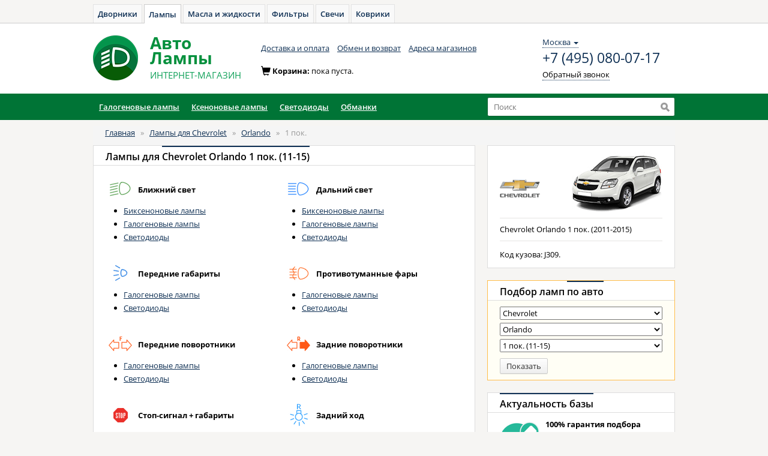

--- FILE ---
content_type: text/html; charset=UTF-8
request_url: https://avto-lampa.ru/cars/chevrolet/orlando/1-pok.html
body_size: 8618
content:
<!DOCTYPE html>
<html xmlns="http://www.w3.org/1999/xhtml" xml:lang="ru" lang="ru">
<head><meta http-equiv="Content-Type" content="text/html; charset=utf-8"/><meta name="language" content="ru"/><meta name="Description" content="Лампы для Chevrolet Orlando 1 пок. (Шевроле, Шевролет Орландо 1 пок.). Выбрать и купить автомобильные лампы. Цоколь автоламп. Какие лампы стоят в фарах Chevrolet Orlando 1 пок. 2011-2015."/><meta name="Keywords" content="Chevrolet, Шевроле, Шевролет, Orlando, Орландо, 1 пок., лампы, цоколь, лампочки, автолампа, автомобильная, подбор, каталог, выбор, какой, лучшая, замена, установка"/><link rel="shortcut icon" href="/favicon.ico" type="image/x-icon"/><link rel="stylesheet" href="/assets/css/app-0df0b52740.css" type="text/css" media="all"/><!-- Yandex.Metrika counter --><script type="text/javascript">
            window.yaParams = {};
            window.dataLayer = window.dataLayer || [];
            (function (d, w, c) {
                (w[c] = w[c] || []).push(function () {
                    try {
                        // AL
                        w.yaCounter885861 = new Ya.Metrika({
                            id: 885861,
                            webvisor: true,
                            ecommerce: true,
                            clickmap: true,
                            accurateTrackBounce: true,
                            params: window.yaParams || {}
                        });
                        // AZ
                        w.yaCounter46221909 = new Ya.Metrika({
                            id: 46221909,
                            clickmap: true,
                            trackLinks: true,
                            accurateTrackBounce: true,
                            webvisor: true,
                            ecommerce: true,
                            params: window.yaParams || {}
                        });
                    } catch (e) {
                    }
                });

                var n = d.getElementsByTagName("script")[0],
                    s = d.createElement("script"),
                    f = function () {
                        n.parentNode.insertBefore(s, n);
                    };
                s.type = "text/javascript";
                s.async = true;
                s.src = "https://mc.yandex.ru/metrika/watch.js";

                if (w.opera == "[object Opera]") {
                    d.addEventListener("DOMContentLoaded", f, false);
                } else {
                    f();
                }
            })(document, window, "yandex_metrika_callbacks");
        </script><noscript><div><img src="https://mc.yandex.ru/watch/885861" style="position:absolute; left:-9999px;" alt=""/><img src="https://mc.yandex.ru/watch/46221909" style="position:absolute; left:-9999px;" alt=""/></div></noscript><!-- Global Site Tag (gtag.js) - Google Analytics --><script async src="https://www.googletagmanager.com/gtag/js?id=UA-51014896-9"></script><script>
            window.dataLayer = window.dataLayer || [];

            function gtag() {
                dataLayer.push(arguments);
            }

            gtag('js', new Date());

            gtag('config', 'UA-51014896-9');
        </script><script type="text/javascript">
/*<![CDATA[*/
window.sharedProfileData={"zakazUrl":"https:\/\/avto-zakaz.ru","zakazUrlFull":"https:\/\/mexanic.ru\/cart?az_uid=5a12a1b614406c9d3787e6ec260cdb64","cartUrl":"https:\/\/cart.avto-zakaz.ru","shop":"AL","reCaptchaKey":"6Ld4xSkTAAAAADmxb6hfDfYUvgEaUq3wuY7wMcfg"};

            var anotherProjectUrls=["https:\/\/avto-dvorniki.ru","https:\/\/avto-maslo.ru","https:\/\/avto-filter.ru","https:\/\/avto-svecha.ru","https:\/\/avto-kover.ru","https:\/\/1zr.ru","https:\/\/avto-zakaz.ru","https:\/\/mexanic.ru\/tormoza\/t-diski","https:\/\/mexanic.ru\/tormoza\/t-kolodki","https:\/\/mexanic.ru"];
            
/*]]>*/
</script>
<title>Лампы для Chevrolet Orlando 1 пок.. Подбор ламп - Авто-Лампы</title>
</head><body>
<div ng-app="autoApp" id="hc" ng-controller="headerController as header"><script>
        window.initData = {
            carsmodule: {}
        };
    </script><div class="toptabs"><a href="https://avto-dvorniki.ru">Дворники</a><a class="active" href="/">Лампы</a><a href="https://avto-maslo.ru">Масла и жидкости</a><a href="https://avto-filter.ru">Фильтры</a><a href="https://avto-svecha.ru">Свечи</a><a href="https://avto-kover.ru">Коврики</a></div><nav class="navbar navbar-default" role="navigation"><div class="wrapper"><div class="navbar-header"><a class="navbar-brand" href="/"><img alt="Авто-Лампы" src="/images/logo-lampa.png"></a><a class="navbar-brand" href="/"><div class="brand_name"><span>Авто</span><span>Лампы</span><small><span class="text-uppercase">интернет-магазин</span></small></div></a></div><div class="navbar_top" id="navbar-top"><ul class="nav navbar-nav list-inline">
<li><a href="/delivery.html">Доставка и оплата</a></li>
<li><a href="/pages/return.html">Обмен и возврат</a></li>
<li><a href="/shops.html">Адреса магазинов</a></li>
</ul><div class="navbar-right contacts"><div><div class="location-selection-container"><a class="location-link">Москва <b class="caret"></b></a>
</div>
<a class="visitorPhone" href="tel:+7 (495) 080-07-17">+7 (495) 080-07-17</a><p><a href="/site/callback" class="navbar-link dotted_link callback fancybox.ajax">Обратный звонок</a></p></div></div></div><div class="cart form-inline" id="cart-container-empty" style="display: block"><div class="form-group"><span class="glyphicon glyphicon-shopping-cart icon" aria-hidden="true"></span>Корзина: <span>пока пуста.</span></div></div><div class="cart form-inline" id="cart-container-data" style="display: none"><div class="form-group"><span class="glyphicon glyphicon-shopping-cart icon" aria-hidden="true"></span>Корзина:
                    <a href="https://mexanic.ru/cart?az_uid=5a12a1b614406c9d3787e6ec260cdb64" rel="nofollow noindex" class="dotted_link"><span id="cart-quantity">0</span> тов на <span id="cart-amount">0</span><span> </span><i class="fa fa-rub"></i></a></div><div class="form-group"><a href="https://mexanic.ru/cart?az_uid=5a12a1b614406c9d3787e6ec260cdb64" rel="nofollow noindex" class="order btn btn-warning btn-sm"><i></i><span class="btn_content">Оформить заказ</span></a></div></div></div></nav><div style="margin:0 auto; background:#007436; border-bottom:1px solid #007436;"><div class="container"><div class="row"><div class="col-xs-8"><style>
ul.menucol_2 {
    webkit-columns: 2;
    -moz-columns: 2;
    column-count: 2;
    column-gap: 0px;
}
	
ul.menucol_5 {
    webkit-columns: 5;
    -moz-columns: 5;
    column-count: 5;
    column-gap: 0px;
}
	
ul.menucol_4 {
    webkit-columns: 4;
    -moz-columns: 4;
    column-count: 4;
    column-gap: 0px;
}
	
ul.menucol_3 {
    webkit-columns: 3;
    -moz-columns: 3;
    column-count: 3;
    column-gap: 0px;
}
</style><div class="menu-catalog"><ul id="menu"><li><a role="button" href="/category/galogen.html">Галогеновые лампы</a><div class="box-podmenu"><div><div style="width: 165px;"><i></i><span>Головной свет</span><ul class="list-str menucol_2"><li><strong><a href="/types/h1/29.html">H1</a></strong></li><li><a href="/types/h2.html">H2</a></li><li><a href="/types/h3/29.html">H3</a></li><li><strong><a href="/types/h4/29.html">H4</a></strong></li><li><strong><a href="/types/h7/29.html">H7</a></strong></li><li><strong><a href="/types/h8/29.html">H8</a></strong></li><li><a href="/types/h8b.html">H8B</a></li><li><a href="/types/h9/29.html">H9</a></li><li><a href="/types/h9b.html">H9B</a></li><li><a href="/types/h10/29.html">H10</a></li><li><strong><a href="/types/h11/29.html">H11</a></strong></li><li><a href="/types/h13.html">H13</a></li><li><a href="/types/h15.html">H15</a></li><li><a href="/types/h16/29.html">H16</a></li><li><a href="/types/h18.html">H18</a><li>
<li><a href="/types/h19.html">H19</a></li><li><a href="/types/h27w1/29.html">H27/880</a></li><li><strong><a href="/types/h27w2/29.html">H27/881</a></strong></li><li><a href="/types/hb1.html">HB1</a></li><li><strong><a href="/types/hb3/29.html">HB3</a></strong></li><li><strong><a href="/types/hb4/29.html">HB4</a></strong></li><li><a href="/types/hb5.html">HB5</a></li><li><strong><a href="/types/hir2/29.html">HIR2</a></strong></li><li><a href="/product/philips-260.html">PSX24W</a></li><li><a href="/types/psx26w/29.html">PSX26W</a></li><li><a href="/types/r2.html">R2</a></li></ul></div><div style="width: 255px;"><i></i><b></b><span>Габариты и освещение</span><ul class="list-str menucol_3" style="margin-bottom: 15px;"><li><strong><a href="/types/w5w/29.html">W5W</a></strong></li><li><strong><a href="/types/c5w/29.html">C5W</a></strong></li><li><strong><a href="/types/festoon/29.html">Festoon</a></strong></li><li><a href="/types/t4w.html">T4W</a></li><li><a href="/types/r5w.html">R5W</a></li><li><a href="/types/h6w.html">H6W</a></li><li><a href="/types/w12w.html">W1,2W</a></li><li><a href="/types/w3w.html">W3W</a></li></ul><span>Сигнальные и ходовые огни</span><ul class="list-str menucol_3"><li><a href="/types/hy21w.html">HY21W</a></li><li><a href="/types/p13w.html">P13W</a></li><li><a href="/types/p214w.html">P21/4W</a></li><li><strong><a href="/types/p215w/29.html">P21/5W</a></strong></li><li><strong><a href="/types/p21w/29.html">P21W</a></strong></li><li><a href="/types/p277w/29.html">P27/7W</a></li><li><a href="/types/psy24w.html">PSY24W</a></li><li><a href="/types/pw16w.html">PW16W</a></li><li><a href="/types/pw24w.html">PW24W</a></li><li><a href="/types/pwy24w.html">PWY24W</a></li><li><strong><a href="/types/py21w/29.html">PY21W</a></strong></li><li><a href="/types/py24w.html">PY24W</a></li><li><a href="/types/r10w.html">R10W</a></li><li><strong><a href="/types/w16w/29.html">W16W</a></strong></li><li><strong><a href="/types/w215w/29.html">W21/5W</a></strong></li><li><strong><a href="/types/w21w/29.html">W21W</a></strong></li><li><a href="/types/wy5w.html">WY5W</a></li><li><a href="/types/wy16w.html">WY16W</a></li><li><strong><a href="/types/wy21w/29.html">WY21W</a></strong></li></ul></div><div style="width: 150px;"><i></i><b></b><span><strong>Бренды</strong></span><ul class="list-str"><li><a href="/brands/osram/cat-29.html">Osram</a></li><li><a href="/brands/philips/cat-29.html">Philips</a></li><li><a href="/brands/narva/cat-29.html">Narva</a></li><li><a href="/brands/neolux/cat-29.html">Neolux</a></li><li><a href="/brands/bosch/cat-29.html">Bosch</a></li><li><a href="/brands/koito/cat-29.html">Koito</a></li><li><a href="/brands/mtf-light/cat-29.html">MTF-Light</a></li></ul></div></div></div></li><li><a role="button" href="/category/xenon.html">Ксеноновые лампы</a><div class="box-podmenu"><div><div style="width: 275px;"><i></i><b></b><span>Заводской ксенон</span><ul class="list-str menucol_5"><li><strong><a href="/types/d1s.html">D1S</a></strong></li><li><a href="/types/d1r.html">D1R</a></li><li><strong><a href="/types/d2s.html">D2S</a></strong></li><li><a href="/types/d3r.html">D3R</a></li><li><strong><a href="/types/d2r.html">D2R</a></strong></li><li><a href="/types/d4r.html">D4R</a></li><li><strong><a href="/types/d3s.html">D3S</a></strong></li><li><a href="/types/d5s.html">D5S</a></li><li><strong><a href="/types/d4s.html">D4S</a></strong></li><li><a href="/types/d8s.html">D8S</a></li></ul><ul class="list-str" style="border-top:1px solid #eee; margin-top: 10px; padding-top:10px;"><li style="background: none;"><strong>Бренды</strong></li></ul><ul class="list-str menucol_2"><li><a href="/brands/osram/cat-28.html">Osram</a></li><li><a href="/brands/philips/cat-28.html">Philips</a></li><li><a href="/brands/mtf-light/cat-28.html">MTF-Light</a></li><li><a href="/brands/bosch/cat-28.html">Bosch</a></li><li><a href="/brands/narva/cat-28.html">Narva</a></li><li><a href="/brands/lynx/cat-28.html">Lynx</a></li></ul></div></div></div></li><li><a role="button" href="/category/led.html">Светодиоды</a><div class="box-podmenu"><div><div style="width: 200px;"><i></i><b></b><span>Ближний, Дальний, ПТФ</span><ul class="list-str menucol_2"><li><a href="/types/h1/36.html">H1</a></li><li><a href="/types/h3/36.html">H3</a></li><li><strong><a href="/types/h4/36.html">H4</a></strong></li><li><strong><a href="/types/h7/36.html">H7</a></strong></li><li><strong><a href="/types/h8/36.html">H8</a></strong></li><li><a href="/types/h9/36.html">H9</a></li><li><strong><a href="/types/h11/36.html">H11</a></strong></li><li><a href="/types/h16/36.html">H16</a></li><li><a href="/types/hb3/36.html">HB3</a></li><li><a href="/types/hb4/36.html">HB4</a></li><li><a href="/types/hir2/36.html">HIR2</a></li><li><strong><a href="/types/d1s/36.html">D1S</a></strong></li><li><strong><a href="/types/d2s/36.html">D2S</a></strong></li><li><strong><a href="/types/d1s/36.html">D3S</a></strong></li><li><strong><a href="/types/d4s/36.html">D4S</a></strong></li></ul></div><div style="width: 230px;"><i></i><b></b><span>Габариты, Подсветка</span><ul class="list-str menucol_3" style="margin-bottom: 15px;"><li><strong><a href="/types/w5w/36.html">W5W</a></strong></li><li><strong><a href="/types/c5w/36.html">C5W</a></strong></li><li><strong><a href="/types/festoon/36.html">Festoon</a></strong></li></ul><span>ДХО, Сигнальные</span><ul class="list-str menucol_3"><li><strong><a href="/types/p215w/36.html">P21/5W</a></strong></li><li><strong><a href="/types/p21w/36.html">P21W</a></strong></li><li><a href="/types/p277w/36.html">P27/7W</a></li><li><a href="/types/py21w/36.html">PY21W</a></li><li><a href="/types/w16w/36.html">W16W</a></li><li><a href="/types/w215w/36.html">W21/5W</a></li><li><a href="/types/w21w/36.html">W21W</a></li><li><a href="/types/wy21w/36.html">WY21W</a></li><li><a href="/types/psx24w/36.html">PSX24W</a></li><li><a href="/types/psx26w/36.html">PSX26W</a></li></ul></div><div style="width: 150px;"><span><strong>Бренды</strong></span><ul class="list-str"><li><a href="/brands/philips/cat-36.html">Philips</a></li><li><a href="/brands/osram/cat-36.html">Osram</a></li><li><a href="/brands/mtf-light/cat-36.html">MTF-Light</a></li><li><a href="/brands/narva/cat-36.html">Narva</a></li></ul></div></div></div></li><li><a role="button" href="/types/canbus.html">Обманки</a></li></ul>
</div></div><div class="col-xs-4"><div class="search"><form action="/search" method="GET" class="header-search-form"><input type="text"
                                   autocomplete="off"
                                   id="search_input"
                                   value=""
                                   ng-model="searchProductsModel"
                                   uib-typeahead="tag as tag.name for tag in searchProducts($viewValue)"
                                   typeahead-on-select="viewProduct($item, $model, $label, $event)"
                                   typeahead-min-length="1"
                                   typeahead-no-results="noResults"
                                   typeahead-focus-first="false"
                                   name="q"
                                   placeholder="Поиск"><input type="submit" value="" title="Найти"></form></div></div></div></div></div><script type="text/javascript" charset="utf-8">
        window.headerSearchData = {"apikey":"2e76e6bb-cbca-4bcc-8493-f4300a0beadd","searchid":"2306728","types":["\u0411\u0438\u043a\u0441\u0435\u043d\u043e\u043d\u043e\u0432\u044b\u0435 \u043b\u0430\u043c\u043f\u044b","\u0413\u0430\u043b\u043e\u0433\u0435\u043d\u043e\u0432\u044b\u0435 \u043b\u0430\u043c\u043f\u044b","\u041d\u0435\u0448\u0442\u0430\u0442\u043d\u044b\u0435 \u043a\u0441\u0435\u043d\u043e\u043d\u043e\u0432\u044b\u0435 \u043b\u0430\u043c\u043f\u044b","\u041e\u0431\u043c\u0430\u043d\u043a\u0438","\u0421\u0432\u0435\u0442\u043e\u0434\u0438\u043e\u0434\u043d\u0430\u044f \u043e\u043f\u0442\u0438\u043a\u0430","\u0421\u0432\u0435\u0442\u043e\u0434\u0438\u043e\u0434\u044b","\u0428\u0442\u0430\u0442\u043d\u044b\u0435 \u043a\u0441\u0435\u043d\u043e\u043d\u043e\u0432\u044b\u0435 \u043b\u0430\u043c\u043f\u044b"]};
    </script><div class="container"><div class="content"><div class="row"><div class="col-xs-12 col-sm-12 col-md-12"><ol class="breadcrumb">
<li><a href="/">Главная</a></li><span>&nbsp;&nbsp;&raquo;&nbsp;&nbsp;</span><li><a href="/cars/chevrolet.html">Лампы для Chevrolet</a></li><span>&nbsp;&nbsp;&raquo;&nbsp;&nbsp;</span><li><a href="/cars/chevrolet/orlando.html">Orlando</a></li><span>&nbsp;&nbsp;&raquo;&nbsp;&nbsp;</span><li><span>1 пок.</span></li></ol><!-- breadcrumbs --></div></div><div class="row m"><div class="col-xs-8"><div class="panel panel-default"><div class="panel-heading"><h1 class="panel-title">Лампы для <span class="active">Chevrolet Orlando 1 пок. (11-15)</span></h1></div><div class="panel-body"><div class="panel-item"><div class="row"><div class="col-xs-12"><div class="place"><img src="/images/collection/sticker/lowbeam-59f65cda5e020.png" alt="" /><strong>Ближний свет</strong><ul><li><a href="/cars/chevrolet/orlando/1-pok/1/192.html">Биксеноновые лампы</a></li><li><a href="/cars/chevrolet/orlando/1-pok/1/29.html">Галогеновые лампы</a></li><li><a href="/cars/chevrolet/orlando/1-pok/1/36.html">Светодиоды</a></li></ul></div><div class="place"><img src="/images/collection/sticker/highbeam-59f65ce3838ca.png" alt="" /><strong>Дальний свет</strong><ul><li><a href="/cars/chevrolet/orlando/1-pok/2/192.html">Биксеноновые лампы</a></li><li><a href="/cars/chevrolet/orlando/1-pok/2/29.html">Галогеновые лампы</a></li><li><a href="/cars/chevrolet/orlando/1-pok/2/36.html">Светодиоды</a></li></ul></div><div class="place"><img src="/images/collection/sticker/parkinglight-59f65cf1ef2b8.png" alt="" /><strong>Передние габариты</strong><ul><li><a href="/cars/chevrolet/orlando/1-pok/11/29.html">Галогеновые лампы</a></li><li><a href="/cars/chevrolet/orlando/1-pok/11/36.html">Светодиоды</a></li></ul></div><div class="place"><img src="/images/collection/sticker/foglamps-59f65ceb76899.png" alt="" /><strong>Противотуманные фары</strong><ul><li><a href="/cars/chevrolet/orlando/1-pok/3/29.html">Галогеновые лампы</a></li><li><a href="/cars/chevrolet/orlando/1-pok/3/36.html">Светодиоды</a></li></ul></div><div class="place"><img src="/images/collection/sticker/frontdirectionindicator-59f65d02adf6e.png" alt="" /><strong>Передние поворотники</strong><ul><li><a href="/cars/chevrolet/orlando/1-pok/9/29.html">Галогеновые лампы</a></li><li><a href="/cars/chevrolet/orlando/1-pok/9/36.html">Светодиоды</a></li></ul></div><div class="place"><img src="/images/collection/sticker/reardirectionindicator-59f65d06bff30.png" alt="" /><strong>Задние поворотники</strong><ul><li><a href="/cars/chevrolet/orlando/1-pok/10/29.html">Галогеновые лампы</a></li><li><a href="/cars/chevrolet/orlando/1-pok/10/36.html">Светодиоды</a></li></ul></div><div class="place"><img src="/images/collection/sticker/stoplamp-59f6830667b01.png" alt="" /><strong>Стоп-сигнал + габариты</strong><ul><li><a href="/cars/chevrolet/orlando/1-pok/14/29.html">Галогеновые лампы</a></li><li><a href="/cars/chevrolet/orlando/1-pok/14/36.html">Светодиоды</a></li></ul></div><div class="place"><img src="/images/collection/sticker/taillight-59f65d0e7f94f.png" alt="" /><strong>Задний ход</strong><ul><li><a href="/cars/chevrolet/orlando/1-pok/12/29.html">Галогеновые лампы</a></li><li><a href="/cars/chevrolet/orlando/1-pok/12/36.html">Светодиоды</a></li></ul></div><div class="place"><img src="/images/collection/sticker/rearfoglamp-59f77f5a7e6c6.png" alt="" /><strong>Задний ПТФ</strong><ul><li><a href="/cars/chevrolet/orlando/1-pok/18/29.html">Галогеновые лампы</a></li><li><a href="/cars/chevrolet/orlando/1-pok/18/36.html">Светодиоды</a></li></ul></div><div class="place"><img src="/images/collection/sticker/licenseplatelight-v2-59f7c86476c95.png" alt="" /><strong>Подсветка номера</strong><ul><li><a href="/cars/chevrolet/orlando/1-pok/5/29.html">Галогеновые лампы</a></li><li><a href="/cars/chevrolet/orlando/1-pok/5/36.html">Светодиоды</a></li></ul></div><div class="place"><img src="/images/collection/sticker/bagaznik-59f7bf4e73941.png" alt="" /><strong>Подсветка багажника</strong><ul><li><a href="/cars/chevrolet/orlando/1-pok/19/29.html">Галогеновые лампы</a></li><li><a href="/cars/chevrolet/orlando/1-pok/19/36.html">Светодиоды</a></li></ul></div></div></div></div></div></div>
</div>
<div class="col-xs-4"><style>
    #car-postitions-block .panel {
        margin-bottom: 0;
    }

    #car-postitions-block .panel-item.place:first-of-type {
        padding-top: 5px;
    }

    #car-postitions-block ul.horizont-borders li.active {
        background: #fdf9d5;
    }

    #car-postitions-block ul.horizont-borders {
        list-style-type: none;
        margin: 0;
        padding: 0;
    }

    #car-postitions-block ul.horizont-borders li {
        border-bottom: 1px solid #e6e5e2;
        padding: 4px 0 4px 48px;
    }

    #car-postitions-block ul.horizont-borders li:first-child {
        border-top: 1px solid #e6e5e2;
    }

    #car-postitions-block ul.horizont-borders li:last-child {
        border-bottom: 0;
    }

    #car-postitions-block .place {
        width: 100%;
        padding: 5px 0;
    }

    #car-postitions-block .panel-item.place strong {
        line-height: 26px;
        font-weight: 600;
    }

    #car-postitions-block .panel-item.place img {
        padding: 0 9px;
        height: 29px;
    }

    .modification_info h3 {
        line-height: 17px;
        margin: 0;
    }
</style><div class="panel panel-default"><div class="panel-body"><div class="panel-item modification_img"><img src="/images/collection/cars/chevrolet-5af38de16d064.png" class="img-responsive car_logo" alt="Chevrolet"><img class="img-responsive" src="/images/collection/cars/chevrolet-orlando-5b5a43a8534b7.jpg" alt="Лампы для Chevrolet Orlando 1 пок." /></div><div class="panel-item modification_info"><h3>Chevrolet Orlando  1 пок. (2011-2015)</h3></div><div class="panel-item"><p>Код кузова: J309.</p></div></div>
</div><div class="panel panel-default block_filter block_filter_main"><div class="panel-heading"><div class="panel-title">Подбор ламп <span class="active">по авто</span></div></div><div class="panel-body"><form role="form" ng-include="'cars-filter-form.html'"><select><option ng-show="reload" value="">Выберите марку</option><option  value="9">Audi</option><option  value="13">BMW</option><option  value="31">Chery</option><option selected value="22">Chevrolet</option><option  value="37">Chrysler</option><option  value="27">Citroen</option><option  value="28">Daewoo</option><option  value="23">Datsun</option><option  value="38">Fiat</option><option  value="10">Ford</option><option  value="19">Honda</option><option  value="3">Hyundai</option><option  value="33">Infiniti</option><option  value="34">Jaguar</option><option  value="1">Kia</option><option  value="21">LADA (ВАЗ)</option><option  value="16">Land Rover</option><option  value="6">Lexus</option><option  value="32">Lifan</option><option  value="7">Mazda</option><option  value="12">Mercedes-Benz</option><option  value="35">Mini</option><option  value="11">Mitsubishi</option><option  value="4">Nissan</option><option  value="5">Opel</option><option  value="17">Peugeot</option><option  value="26">Porsche</option><option  value="20">Renault</option><option  value="39">Saab</option><option  value="40">Seat</option><option  value="14">Skoda</option><option  value="36">Smart</option><option  value="29">SsangYong</option><option  value="18">Subaru</option><option  value="30">Suzuki</option><option  value="2">Toyota</option><option  value="8">Volkswagen</option><option  value="15">Volvo</option><option  value="25">УАЗ</option></select><select ><option value="null">Выберите модель</option><option  value="163">Aveo</option><option  value="129">Captiva</option><option  value="131">Cobalt</option><option  value="128">Cruze</option><option  value="277">Epica</option><option  value="127">Lacetti</option><option  value="147">Lanos</option><option  value="130">Niva</option><option selected value="275">Orlando</option><option  value="274">Rezzo</option><option  value="276">Spark</option></select><select ><option value="">Выберите кузов</option><option selected value="756">1 пок. (11-15)</option></select><button type="submit" ng-click="redirectCars()" class="btn btn-default btn-sm"><span class="btn_content">Показать</span></button></form><script type="text/ng-template" id="cars-filter-form.html"><select ng-model="carsModule.select.carname" class="ng-cloak" ng-cloak=""><option ng-show="reload" value="">Выберите марку</option><option ng-class="{popular: cars.popular}" ng-selected="{{cars.id == carsModule.select.carname}}"
                            ng-repeat="cars in carsModule.cars"
                            value="{{cars.id}}">
                        {{cars.name}}
                    </option></select><select ng-disabled="(carsModule.mainModels.length < 1)?true:false"
                        ng-class="{'input_disabled': carsModule.mainModels.length < 1}"
                        ng-model="carsModule.select.mmodelname" class="ng-cloak" ng-cloak=""><option value="">Выберите модель</option><option ng-class="{popular: cars.popular}" ng-selected="{{cars.id == carsModule.select.mmodelname}}"
                            ng-repeat="cars in carsModule.mainModels"
                            value="{{cars.id}}">
                        {{cars.name}}
                    </option></select><select ng-disabled="(carsModule.models.length < 1)?true:false"
                        ng-class="{'input_disabled': carsModule.models.length < 1}"
                        ng-model="carsModule.select.modelname" class="ng-cloak" ng-cloak=""><option value="">Выберите кузов</option><option ng-class="{popular: cars.popular}" ng-selected="{{cars.id == carsModule.select.modelname}}"
                            ng-repeat="cars in carsModule.models"
                            value="{{cars.id}}">
                        {{cars.name}} ({{cars.yearsShort}})
                    </option></select><button type="submit" ng-click="redirectCars()" class="btn btn-default btn-sm"><span class="btn_content">Показать</span></button></script></div></div><div class="panel panel-default"><div class="panel-heading"><div class="panel-title"><span class="active">Актуальность базы</span></div></div><div class="panel-body"><p><img src="/images/icon-ok.png" alt="Быстрая доставка" width="66" height="59" border="0" align="left" class="icon-delivery"><strong>100% гарантия подбора</strong><br/>
            Мы даем 100% гарантию, что подбор ламп на сайте абсолютно верный.
        </p></div>
</div></div></div></div></div><footer><div class="wrapper"><div class="row"><div class="col-xs-1 col-sm-1 col-md-1"><ul class="nav nav-stacked"><li class="active"><a href="/">Главная</a></li><li><a href="/brands.html">Бренды</a></li><li><a href="/news.html">Новости</a></li></ul></div><div class="col-xs-3 col-sm-3 col-md-3"><ul class="nav nav-stacked"><li><a href="/delivery.html">Доставка и оплата</a></li><li><a href="/pages/return.html">Обмен и возврат</a></li><li><a href="/pages/contacts.html">Контакты</a></li></ul></div><address class="col-xs-6 col-sm-6 col-md-6"><span>Россия: <a href="tel:+7 (495) 080-07-17" class="phone_number">+7 (495) 080-07-17</a></span></address><div class="copyright col-xs-2 col-sm-2 col-md-2">
                    &copy; Авто-Лампы<br/>2008-2026                </div></div></div></footer>
</div><script type="text/javascript" src="/assets/vendor-bede3c6bc8.js"></script>
<script type="text/javascript" src="/assets/app-07c8041b2c.js"></script>
<script type="text/javascript" src="https://mexanic.ru/templates/def/az/sharedLocation.js"></script>
<script>
    var sharedDataUid = "5a12a1b614406c9d3787e6ec260cdb64";
    var sharedDataSummaryChangeCallback = function (data) {
        var cartEl = $('#cart-container-data');
        if (data.hasOwnProperty('summary') && (data.summary.quantity > 0)) {
            $('#cart-container-empty').hide();
            cartEl.find('#cart-quantity').text(data.summary.quantity);
            cartEl.find('#cart-amount').text(data.summary.amount);
            cartEl.show();
        } else {
            cartEl.find('#cart-quantity').text(data.summary.quantity);
            cartEl.find('#cart-amount').text(data.summary.amount);
            cartEl.hide();
            $('#cart-container-empty').show();
        }
    };
</script><script type="text/javascript">
/*<![CDATA[*/
window.initData = angular.extend(window.initData || {}, {"carsmodule":{"cars":[{"id":"9","name":"Audi","altName":"\u0410\u0443\u0434\u0438","url":"audi","popular":false},{"id":"13","name":"BMW","altName":"\u0411\u041c\u0412","url":"bmw","popular":false},{"id":"31","name":"Chery","altName":"\u0427\u0435\u0440\u0438, \u0427\u0435\u0440\u0440\u0438","url":"chery","popular":false},{"id":"22","name":"Chevrolet","altName":"\u0428\u0435\u0432\u0440\u043e\u043b\u0435, \u0428\u0435\u0432\u0440\u043e\u043b\u0435\u0442","url":"chevrolet","popular":false},{"id":"37","name":"Chrysler","altName":"\u041a\u0440\u0430\u0439\u0441\u043b\u0435\u0440","url":"chrysler","popular":false},{"id":"27","name":"Citroen","altName":"\u0421\u0438\u0442\u0440\u043e\u0435\u043d","url":"citroen","popular":false},{"id":"28","name":"Daewoo","altName":"\u0414\u044d\u0443, \u0414\u0435\u0443","url":"daewoo","popular":false},{"id":"23","name":"Datsun","altName":"\u0414\u0430\u0442\u0441\u0443\u043d, \u0414\u0430\u0446\u0443\u043d","url":"datsun","popular":false},{"id":"38","name":"Fiat","altName":"\u0424\u0438\u0430\u0442","url":"fiat","popular":false},{"id":"10","name":"Ford","altName":"\u0424\u043e\u0440\u0434","url":"ford","popular":false},{"id":"19","name":"Honda","altName":"\u0425\u043e\u043d\u0434\u0430","url":"honda","popular":false},{"id":"3","name":"Hyundai","altName":"\u0425\u0435\u043d\u0434\u0430\u0439, \u0425\u0443\u043d\u0434\u0430\u0439, \u0425\u0435\u043d\u0434\u0435","url":"hyundai","popular":false},{"id":"33","name":"Infiniti","altName":"\u0418\u043d\u0444\u0438\u043d\u0438\u0442\u0438","url":"infiniti","popular":false},{"id":"34","name":"Jaguar","altName":"\u042f\u0433\u0443\u0430\u0440","url":"jaguar","popular":false},{"id":"1","name":"Kia","altName":"\u041a\u0438\u0430, \u041a\u0438\u044f","url":"kia","popular":false},{"id":"21","name":"LADA (\u0412\u0410\u0417)","altName":"\u041b\u0430\u0434\u0430, \u0412\u0410\u0417, VAZ","url":"lada-vaz","popular":false},{"id":"16","name":"Land Rover","altName":"LR, \u041b\u0435\u043d\u0434 \u0420\u043e\u0432\u0435\u0440","url":"land-rover","popular":false},{"id":"6","name":"Lexus","altName":"\u041b\u0435\u043a\u0441\u0443\u0441","url":"lexus","popular":false},{"id":"32","name":"Lifan","altName":"\u041b\u0438\u0444\u0430\u043d","url":"lifan","popular":false},{"id":"7","name":"Mazda","altName":"\u041c\u0430\u0437\u0434\u0430","url":"mazda","popular":false},{"id":"12","name":"Mercedes-Benz","altName":"\u041c\u0435\u0440\u0441\u0435\u0434\u0435\u0441-\u0411\u0435\u043d\u0446, \u041c\u0435\u0440\u0441","url":"mercedes-benz","popular":false},{"id":"35","name":"Mini","altName":"\u041c\u0438\u043d\u0438, \u041a\u0443\u043f\u0435\u0440, Cooper, One, Cooper S, Jonh Cooper Works","url":"mini","popular":false},{"id":"11","name":"Mitsubishi","altName":"\u041c\u0438\u0442\u0441\u0443\u0431\u0438\u0441\u0438, \u041c\u0438\u0446\u0443\u0431\u0438\u0441\u0438, \u041c\u0438\u0442\u0441\u0443\u0431\u0438\u0448\u0438, \u041c\u0438\u0446\u0443\u0431\u0438\u0448\u0438","url":"mitsubishi","popular":false},{"id":"4","name":"Nissan","altName":"\u041d\u0438\u0441\u0441\u0430\u043d","url":"nissan","popular":false},{"id":"5","name":"Opel","altName":"\u041e\u043f\u0435\u043b\u044c","url":"opel","popular":false},{"id":"17","name":"Peugeot","altName":"\u041f\u0435\u0436\u043e","url":"peugeot","popular":false},{"id":"26","name":"Porsche","altName":"\u041f\u043e\u0440\u0448\u0435, \u041f\u043e\u0440\u0448","url":"porsche","popular":false},{"id":"20","name":"Renault","altName":"\u0420\u0435\u043d\u043e","url":"renault","popular":false},{"id":"39","name":"Saab","altName":"\u0421\u0430\u0430\u0431","url":"saab","popular":false},{"id":"40","name":"Seat","altName":"\u0421\u0435\u0430\u0442","url":"seat","popular":false},{"id":"14","name":"Skoda","altName":"\u0428\u043a\u043e\u0434\u0430","url":"skoda","popular":false},{"id":"36","name":"Smart","altName":"\u0421\u043c\u0430\u0440\u0442","url":"smart","popular":false},{"id":"29","name":"SsangYong","altName":"C\u0430\u043d\u0433 \u0415\u043d\u0433, \u0421\u0430\u043d\u0433 \u0419\u043e\u043d\u0433, \u0421\u0430\u043d \u0415\u043d\u0433, \u0421\u0441\u0430\u043d\u0433\u0419\u043e\u043d\u0433","url":"ssangyong","popular":false},{"id":"18","name":"Subaru","altName":"\u0421\u0443\u0431\u0430\u0440\u0443","url":"subaru","popular":false},{"id":"30","name":"Suzuki","altName":"\u0421\u0443\u0437\u0443\u043a\u0438, \u0421\u0443\u0434\u0437\u0443\u043a\u0438","url":"suzuki","popular":false},{"id":"2","name":"Toyota","altName":"\u0422\u043e\u0439\u043e\u0442\u0430, \u0422\u043e\u0451\u0442\u0430","url":"toyota","popular":false},{"id":"8","name":"Volkswagen","altName":"\u0424\u043e\u043b\u044c\u043a\u0441\u0432\u0430\u0433\u0435\u043d, VW","url":"volkswagen","popular":false},{"id":"15","name":"Volvo","altName":"\u0412\u043e\u043b\u044c\u0432\u043e","url":"volvo","popular":false},{"id":"25","name":"\u0423\u0410\u0417","altName":"UAZ","url":"uaz","popular":false}],"mainModels":[],"models":[],"modify":[],"select":{"_":""}},"search":[]});
window.initData.carsmodule.models = angular.extend(window.initData.carsmodule.models || [], [{"id":"756","name":"1 \u043f\u043e\u043a.","url":"1-pok","image":"\/images\/collection\/cars\/chevrolet-orlando-5b5a43a8534b7.jpg","imageDefault":"\/images\/collection\/cars\/chevrolet-orlando-5b5a43a8534b7.jpg","popular":false,"yearFrom":2011,"yearTo":2015,"years":"2011-2015","yearsShort":"11-15"}]);
window.initData.carsmodule.mainModels = angular.extend(window.initData.carsmodule.mainModels || [], [{"id":"163","name":"Aveo","altName":"\u0410\u0432\u0435\u043e","url":"aveo","popular":false,"count":6},{"id":"129","name":"Captiva","altName":"\u041a\u0430\u043f\u0442\u0438\u0432\u0430","url":"captiva","popular":false,"count":1},{"id":"131","name":"Cobalt","altName":"\u041a\u043e\u0431\u0430\u043b\u044c\u0442","url":"cobalt","popular":false,"count":1},{"id":"128","name":"Cruze","altName":"\u041a\u0440\u0443\u0437","url":"cruze","popular":false,"count":3},{"id":"277","name":"Epica","altName":"\u042d\u043f\u0438\u043a\u0430","url":"epica","popular":false,"count":1},{"id":"127","name":"Lacetti","altName":"\u041b\u0430\u0447\u0435\u0442\u0442\u0438, \u041b\u0430\u0447\u0435\u0442\u0438","url":"lacetti","popular":false,"count":3},{"id":"147","name":"Lanos","altName":"\u041b\u0430\u043d\u043e\u0441","url":"lanos","popular":false,"count":1},{"id":"130","name":"Niva","altName":"\u041d\u0438\u0432\u0430","url":"niva","popular":false,"count":1},{"id":"275","name":"Orlando","altName":"\u041e\u0440\u043b\u0430\u043d\u0434\u043e","url":"orlando","popular":false,"count":1},{"id":"274","name":"Rezzo","altName":"\u0420\u0435\u0437\u0437\u043e","url":"rezzo","popular":false,"count":1},{"id":"276","name":"Spark","altName":"\u0421\u043f\u0430\u0440\u043a","url":"spark","popular":false,"count":2}]);
window.initData.carsmodule.select = angular.extend(window.initData.carsmodule.select || {}, {"carname":"22","mmodelname":"275","modelname":"756","modifyname":""});
/*]]>*/
</script>
</body>
</html>

--- FILE ---
content_type: text/css
request_url: https://mexanic.ru/templates/def/az/shared-location.css
body_size: 3264
content:
.location-selection-container .list-3-cols-no-style {
    margin: 0;
    padding: 0;
    column-count: 3;
    list-style-type: none;
}

.location-selection-container .list-2-cols-no-style {
    margin: 0;
    padding: 0;
    column-count: 2;
    list-style-type: none;
}

.location-selection-container .list-no-style {
    margin: 0;
    padding: 0;
    list-style-type: none;
}


.location-selection-container .separator {
    border: 0;
    border-top: 1px solid #eee;
    margin: 20px 0;
}

.location-selection-container .location-selection {
    text-decoration: none;
    border-bottom: 1px dashed #3757C5;
    color: #3757C5;
    cursor: pointer;
}

.location-selection-container #location-search {
    margin-top: 10px;
}

.location-selection-container #location-select {
    margin-top: 10px;
}

.location-selection-container #location-selection-link {
    cursor: pointer;
}

#visitor-location-search {
    border-color: #ccc;
    border-radius: 4px;
    border-style: solid;
    border-width: 1px;
    box-shadow: 0 1px 2px rgba(0, 0, 0, 0.1) inset;
    color: #555;
    float: none;
    padding: 6px 12px;
}

.location-selection-container input:focus {
    outline: none;
}

.location-selection-container input {
    width: 474px;
}

.location-selection-container .easy-autocomplete-container ul li {
    font-size: 13px;
}

.location-selection-container .easy-autocomplete-container ul li.selected {
    background-color: #ffeba0;
}

.location-selection-container .fixed-location {
    cursor: pointer;
    text-decoration: underline !important;
}

.location-selection-container .location-selection-title {
    font-weight: 600;
    font-size: 1.25em;
    margin-top: 0;
    margin-bottom: 0;
    line-height: 32px;
}

.location-selection-container .text-muted:before {
    content: ' '
}

.delivery-info-product {
    border: 1px solid #eee;
    padding: 10px 20px;
}

.delivery-info-product .location-name {
    margin-bottom: 5px;
    font-weight: 600;
}

.delivery-info-product-title .location-name {
    display: inline-block;
}

.delivery-info-product .delivery-info-product-title .deliveri-info-icon {
    display: inline-block;
    position: relative;
    float: right;
}

.delivery-info-product .delivery-info-product-title {
    border-bottom: 1px solid #eee;
}

.delivery-info-product table tr {
    border-bottom: 1px solid #eee;
}

.delivery-info-product table tr:last-of-type {
    border-bottom: 0;
}

.delivery-info-product table td {
    padding: 5px;
}

.delivery-info-product table td:first-of-type {
    padding-left: 0;
}

.delivery-info-product table td:last-of-type {
    text-align: right;
}

.mobile-view .location-selection-container .list-2-cols-no-style,
.mobile-view .location-selection-container .list-3-cols-no-style {
    column-count: 1;
}

.mobile-view .location-selection-container .list-2-cols-no-style li,
.mobile-view .location-selection-container .list-3-cols-no-style li {
    border-bottom: 1px solid #e6e5e2;
    padding: 5px 0;
}

.mobile-view .location-selection-container .list-2-cols-no-style li:last-child,
.mobile-view .location-selection-container .list-3-cols-no-style li:last-child {
    border-bottom: 0;
}

.mobile-view .location-selection-container input {
    width: 268px;
}

.mobile-view .fancybox-overlay {
    text-align: initial;
}

.mobile-view .payment-method {
    display: block;
    text-align: center;
}

--- FILE ---
content_type: application/javascript
request_url: https://avto-lampa.ru/assets/vendor-bede3c6bc8.js
body_size: 189348
content:
!function(e,t){"object"==typeof module&&"object"==typeof module.exports?module.exports=e.document?t(e,!0):function(e){if(!e.document)throw new Error("jQuery requires a window with a document");return t(e)}:t(e)}("undefined"!=typeof window?window:this,function(e,t){function n(e){var t="length"in e&&e.length,n=ne.type(e);return"function"!==n&&!ne.isWindow(e)&&(!(1!==e.nodeType||!t)||("array"===n||0===t||"number"==typeof t&&t>0&&t-1 in e))}function r(e,t,n){if(ne.isFunction(t))return ne.grep(e,function(e,r){return!!t.call(e,r,e)!==n});if(t.nodeType)return ne.grep(e,function(e){return e===t!==n});if("string"==typeof t){if(ce.test(t))return ne.filter(t,e,n);t=ne.filter(t,e)}return ne.grep(e,function(e){return ne.inArray(e,t)>=0!==n})}function i(e,t){do{e=e[t]}while(e&&1!==e.nodeType);return e}function o(e){var t=ve[e]={};return ne.each(e.match(ge)||[],function(e,n){t[n]=!0}),t}function a(){de.addEventListener?(de.removeEventListener("DOMContentLoaded",s,!1),e.removeEventListener("load",s,!1)):(de.detachEvent("onreadystatechange",s),e.detachEvent("onload",s))}function s(){(de.addEventListener||"load"===event.type||"complete"===de.readyState)&&(a(),ne.ready())}function l(e,t,n){if(void 0===n&&1===e.nodeType){var r="data-"+t.replace(Te,"-$1").toLowerCase();if("string"==typeof(n=e.getAttribute(r))){try{n="true"===n||"false"!==n&&("null"===n?null:+n+""===n?+n:we.test(n)?ne.parseJSON(n):n)}catch(e){}ne.data(e,t,n)}else n=void 0}return n}function u(e){var t;for(t in e)if(("data"!==t||!ne.isEmptyObject(e[t]))&&"toJSON"!==t)return!1;return!0}function c(e,t,n,r){if(ne.acceptData(e)){var i,o,a=ne.expando,s=e.nodeType,l=s?ne.cache:e,u=s?e[a]:e[a]&&a;if(u&&l[u]&&(r||l[u].data)||void 0!==n||"string"!=typeof t)return u||(u=s?e[a]=V.pop()||ne.guid++:a),l[u]||(l[u]=s?{}:{toJSON:ne.noop}),"object"!=typeof t&&"function"!=typeof t||(r?l[u]=ne.extend(l[u],t):l[u].data=ne.extend(l[u].data,t)),o=l[u],r||(o.data||(o.data={}),o=o.data),void 0!==n&&(o[ne.camelCase(t)]=n),"string"==typeof t?null==(i=o[t])&&(i=o[ne.camelCase(t)]):i=o,i}}function f(e,t,n){if(ne.acceptData(e)){var r,i,o=e.nodeType,a=o?ne.cache:e,s=o?e[ne.expando]:ne.expando;if(a[s]){if(t&&(r=n?a[s]:a[s].data)){i=(t=ne.isArray(t)?t.concat(ne.map(t,ne.camelCase)):t in r?[t]:(t=ne.camelCase(t))in r?[t]:t.split(" ")).length;for(;i--;)delete r[t[i]];if(n?!u(r):!ne.isEmptyObject(r))return}(n||(delete a[s].data,u(a[s])))&&(o?ne.cleanData([e],!0):te.deleteExpando||a!=a.window?delete a[s]:a[s]=null)}}}function d(){return!0}function p(){return!1}function h(){try{return de.activeElement}catch(e){}}function m(e){var t=qe.split("|"),n=e.createDocumentFragment();if(n.createElement)for(;t.length;)n.createElement(t.pop());return n}function g(e,t){var n,r,i=0,o=typeof e.getElementsByTagName!==xe?e.getElementsByTagName(t||"*"):typeof e.querySelectorAll!==xe?e.querySelectorAll(t||"*"):void 0;if(!o)for(o=[],n=e.childNodes||e;null!=(r=n[i]);i++)!t||ne.nodeName(r,t)?o.push(r):ne.merge(o,g(r,t));return void 0===t||t&&ne.nodeName(e,t)?ne.merge([e],o):o}function v(e){Se.test(e.type)&&(e.defaultChecked=e.checked)}function y(e,t){return ne.nodeName(e,"table")&&ne.nodeName(11!==t.nodeType?t:t.firstChild,"tr")?e.getElementsByTagName("tbody")[0]||e.appendChild(e.ownerDocument.createElement("tbody")):e}function b(e){return e.type=(null!==ne.find.attr(e,"type"))+"/"+e.type,e}function x(e){var t=Ie.exec(e.type);return t?e.type=t[1]:e.removeAttribute("type"),e}function w(e,t){for(var n,r=0;null!=(n=e[r]);r++)ne._data(n,"globalEval",!t||ne._data(t[r],"globalEval"))}function T(e,t){if(1===t.nodeType&&ne.hasData(e)){var n,r,i,o=ne._data(e),a=ne._data(t,o),s=o.events;if(s){delete a.handle,a.events={};for(n in s)for(r=0,i=s[n].length;r<i;r++)ne.event.add(t,n,s[n][r])}a.data&&(a.data=ne.extend({},a.data))}}function C(e,t){var n,r,i;if(1===t.nodeType){if(n=t.nodeName.toLowerCase(),!te.noCloneEvent&&t[ne.expando]){i=ne._data(t);for(r in i.events)ne.removeEvent(t,r,i.handle);t.removeAttribute(ne.expando)}"script"===n&&t.text!==e.text?(b(t).text=e.text,x(t)):"object"===n?(t.parentNode&&(t.outerHTML=e.outerHTML),te.html5Clone&&e.innerHTML&&!ne.trim(t.innerHTML)&&(t.innerHTML=e.innerHTML)):"input"===n&&Se.test(e.type)?(t.defaultChecked=t.checked=e.checked,t.value!==e.value&&(t.value=e.value)):"option"===n?t.defaultSelected=t.selected=e.defaultSelected:"input"!==n&&"textarea"!==n||(t.defaultValue=e.defaultValue)}}function N(t,n){var r,i=ne(n.createElement(t)).appendTo(n.body),o=e.getDefaultComputedStyle&&(r=e.getDefaultComputedStyle(i[0]))?r.display:ne.css(i[0],"display");return i.detach(),o}function E(e){var t=de,n=Ye[e];return n||("none"!==(n=N(e,t))&&n||((t=((Je=(Je||ne("<iframe frameborder='0' width='0' height='0'/>")).appendTo(t.documentElement))[0].contentWindow||Je[0].contentDocument).document).write(),t.close(),n=N(e,t),Je.detach()),Ye[e]=n),n}function k(e,t){return{get:function(){var n=e();if(null!=n){if(!n)return(this.get=t).apply(this,arguments);delete this.get}}}}function S(e,t){if(t in e)return t;for(var n=t.charAt(0).toUpperCase()+t.slice(1),r=t,i=lt.length;i--;)if((t=lt[i]+n)in e)return t;return r}function A(e,t){for(var n,r,i,o=[],a=0,s=e.length;a<s;a++)(r=e[a]).style&&(o[a]=ne._data(r,"olddisplay"),n=r.style.display,t?(o[a]||"none"!==n||(r.style.display=""),""===r.style.display&&Ee(r)&&(o[a]=ne._data(r,"olddisplay",E(r.nodeName)))):(i=Ee(r),(n&&"none"!==n||!i)&&ne._data(r,"olddisplay",i?n:ne.css(r,"display"))));for(a=0;a<s;a++)(r=e[a]).style&&(t&&"none"!==r.style.display&&""!==r.style.display||(r.style.display=t?o[a]||"":"none"));return e}function D(e,t,n){var r=it.exec(t);return r?Math.max(0,r[1]-(n||0))+(r[2]||"px"):t}function j(e,t,n,r,i){for(var o=n===(r?"border":"content")?4:"width"===t?1:0,a=0;o<4;o+=2)"margin"===n&&(a+=ne.css(e,n+Ne[o],!0,i)),r?("content"===n&&(a-=ne.css(e,"padding"+Ne[o],!0,i)),"margin"!==n&&(a-=ne.css(e,"border"+Ne[o]+"Width",!0,i))):(a+=ne.css(e,"padding"+Ne[o],!0,i),"padding"!==n&&(a+=ne.css(e,"border"+Ne[o]+"Width",!0,i)));return a}function L(e,t,n){var r=!0,i="width"===t?e.offsetWidth:e.offsetHeight,o=Ge(e),a=te.boxSizing&&"border-box"===ne.css(e,"boxSizing",!1,o);if(i<=0||null==i){if(((i=Qe(e,t,o))<0||null==i)&&(i=e.style[t]),Ze.test(i))return i;r=a&&(te.boxSizingReliable()||i===e.style[t]),i=parseFloat(i)||0}return i+j(e,t,n||(a?"border":"content"),r,o)+"px"}function H(e,t,n,r,i){return new H.prototype.init(e,t,n,r,i)}function q(){return setTimeout(function(){ut=void 0}),ut=ne.now()}function _(e,t){var n,r={height:e},i=0;for(t=t?1:0;i<4;i+=2-t)r["margin"+(n=Ne[i])]=r["padding"+n]=e;return t&&(r.opacity=r.width=e),r}function M(e,t,n){for(var r,i=(mt[t]||[]).concat(mt["*"]),o=0,a=i.length;o<a;o++)if(r=i[o].call(n,t,e))return r}function F(e,t){var n,r,i,o,a;for(n in e)if(r=ne.camelCase(n),i=t[r],o=e[n],ne.isArray(o)&&(i=o[1],o=e[n]=o[0]),n!==r&&(e[r]=o,delete e[n]),(a=ne.cssHooks[r])&&"expand"in a){o=a.expand(o),delete e[r];for(n in o)n in e||(e[n]=o[n],t[n]=i)}else t[r]=i}function O(e,t,n){var r,i,o=0,a=ht.length,s=ne.Deferred().always(function(){delete l.elem}),l=function(){if(i)return!1;for(var t=ut||q(),n=Math.max(0,u.startTime+u.duration-t),r=1-(n/u.duration||0),o=0,a=u.tweens.length;o<a;o++)u.tweens[o].run(r);return s.notifyWith(e,[u,r,n]),r<1&&a?n:(s.resolveWith(e,[u]),!1)},u=s.promise({elem:e,props:ne.extend({},t),opts:ne.extend(!0,{specialEasing:{}},n),originalProperties:t,originalOptions:n,startTime:ut||q(),duration:n.duration,tweens:[],createTween:function(t,n){var r=ne.Tween(e,u.opts,t,n,u.opts.specialEasing[t]||u.opts.easing);return u.tweens.push(r),r},stop:function(t){var n=0,r=t?u.tweens.length:0;if(i)return this;for(i=!0;n<r;n++)u.tweens[n].run(1);return t?s.resolveWith(e,[u,t]):s.rejectWith(e,[u,t]),this}}),c=u.props;for(F(c,u.opts.specialEasing);o<a;o++)if(r=ht[o].call(u,e,c,u.opts))return r;return ne.map(c,M,u),ne.isFunction(u.opts.start)&&u.opts.start.call(e,u),ne.fx.timer(ne.extend(l,{elem:e,anim:u,queue:u.opts.queue})),u.progress(u.opts.progress).done(u.opts.done,u.opts.complete).fail(u.opts.fail).always(u.opts.always)}function B(e){return function(t,n){"string"!=typeof t&&(n=t,t="*");var r,i=0,o=t.toLowerCase().match(ge)||[];if(ne.isFunction(n))for(;r=o[i++];)"+"===r.charAt(0)?(r=r.slice(1)||"*",(e[r]=e[r]||[]).unshift(n)):(e[r]=e[r]||[]).push(n)}}function P(e,t,n,r){function i(s){var l;return o[s]=!0,ne.each(e[s]||[],function(e,s){var u=s(t,n,r);return"string"!=typeof u||a||o[u]?a?!(l=u):void 0:(t.dataTypes.unshift(u),i(u),!1)}),l}var o={},a=e===Bt;return i(t.dataTypes[0])||!o["*"]&&i("*")}function R(e,t){var n,r,i=ne.ajaxSettings.flatOptions||{};for(r in t)void 0!==t[r]&&((i[r]?e:n||(n={}))[r]=t[r]);return n&&ne.extend(!0,e,n),e}function W(e,t,n){for(var r,i,o,a,s=e.contents,l=e.dataTypes;"*"===l[0];)l.shift(),void 0===i&&(i=e.mimeType||t.getResponseHeader("Content-Type"));if(i)for(a in s)if(s[a]&&s[a].test(i)){l.unshift(a);break}if(l[0]in n)o=l[0];else{for(a in n){if(!l[0]||e.converters[a+" "+l[0]]){o=a;break}r||(r=a)}o=o||r}if(o)return o!==l[0]&&l.unshift(o),n[o]}function $(e,t,n,r){var i,o,a,s,l,u={},c=e.dataTypes.slice();if(c[1])for(a in e.converters)u[a.toLowerCase()]=e.converters[a];for(o=c.shift();o;)if(e.responseFields[o]&&(n[e.responseFields[o]]=t),!l&&r&&e.dataFilter&&(t=e.dataFilter(t,e.dataType)),l=o,o=c.shift())if("*"===o)o=l;else if("*"!==l&&l!==o){if(!(a=u[l+" "+o]||u["* "+o]))for(i in u)if((s=i.split(" "))[1]===o&&(a=u[l+" "+s[0]]||u["* "+s[0]])){!0===a?a=u[i]:!0!==u[i]&&(o=s[0],c.unshift(s[1]));break}if(!0!==a)if(a&&e.throws)t=a(t);else try{t=a(t)}catch(e){return{state:"parsererror",error:a?e:"No conversion from "+l+" to "+o}}}return{state:"success",data:t}}function z(e,t,n,r){var i;if(ne.isArray(t))ne.each(t,function(t,i){n||Wt.test(e)?r(e,i):z(e+"["+("object"==typeof i?t:"")+"]",i,n,r)});else if(n||"object"!==ne.type(t))r(e,t);else for(i in t)z(e+"["+i+"]",t[i],n,r)}function I(){try{return new e.XMLHttpRequest}catch(e){}}function X(){try{return new e.ActiveXObject("Microsoft.XMLHTTP")}catch(e){}}function U(e){return ne.isWindow(e)?e:9===e.nodeType&&(e.defaultView||e.parentWindow)}var V=[],J=V.slice,Y=V.concat,G=V.push,Q=V.indexOf,K={},Z=K.toString,ee=K.hasOwnProperty,te={},ne=function(e,t){return new ne.fn.init(e,t)},re=/^[\s\uFEFF\xA0]+|[\s\uFEFF\xA0]+$/g,ie=/^-ms-/,oe=/-([\da-z])/gi,ae=function(e,t){return t.toUpperCase()};ne.fn=ne.prototype={jquery:"1.11.3",constructor:ne,selector:"",length:0,toArray:function(){return J.call(this)},get:function(e){return null!=e?e<0?this[e+this.length]:this[e]:J.call(this)},pushStack:function(e){var t=ne.merge(this.constructor(),e);return t.prevObject=this,t.context=this.context,t},each:function(e,t){return ne.each(this,e,t)},map:function(e){return this.pushStack(ne.map(this,function(t,n){return e.call(t,n,t)}))},slice:function(){return this.pushStack(J.apply(this,arguments))},first:function(){return this.eq(0)},last:function(){return this.eq(-1)},eq:function(e){var t=this.length,n=+e+(e<0?t:0);return this.pushStack(n>=0&&n<t?[this[n]]:[])},end:function(){return this.prevObject||this.constructor(null)},push:G,sort:V.sort,splice:V.splice},ne.extend=ne.fn.extend=function(){var e,t,n,r,i,o,a=arguments[0]||{},s=1,l=arguments.length,u=!1;for("boolean"==typeof a&&(u=a,a=arguments[s]||{},s++),"object"==typeof a||ne.isFunction(a)||(a={}),s===l&&(a=this,s--);s<l;s++)if(null!=(i=arguments[s]))for(r in i)e=a[r],a!==(n=i[r])&&(u&&n&&(ne.isPlainObject(n)||(t=ne.isArray(n)))?(t?(t=!1,o=e&&ne.isArray(e)?e:[]):o=e&&ne.isPlainObject(e)?e:{},a[r]=ne.extend(u,o,n)):void 0!==n&&(a[r]=n));return a},ne.extend({expando:"jQuery"+("1.11.3"+Math.random()).replace(/\D/g,""),isReady:!0,error:function(e){throw new Error(e)},noop:function(){},isFunction:function(e){return"function"===ne.type(e)},isArray:Array.isArray||function(e){return"array"===ne.type(e)},isWindow:function(e){return null!=e&&e==e.window},isNumeric:function(e){return!ne.isArray(e)&&e-parseFloat(e)+1>=0},isEmptyObject:function(e){var t;for(t in e)return!1;return!0},isPlainObject:function(e){var t;if(!e||"object"!==ne.type(e)||e.nodeType||ne.isWindow(e))return!1;try{if(e.constructor&&!ee.call(e,"constructor")&&!ee.call(e.constructor.prototype,"isPrototypeOf"))return!1}catch(e){return!1}if(te.ownLast)for(t in e)return ee.call(e,t);for(t in e);return void 0===t||ee.call(e,t)},type:function(e){return null==e?e+"":"object"==typeof e||"function"==typeof e?K[Z.call(e)]||"object":typeof e},globalEval:function(t){t&&ne.trim(t)&&(e.execScript||function(t){e.eval.call(e,t)})(t)},camelCase:function(e){return e.replace(ie,"ms-").replace(oe,ae)},nodeName:function(e,t){return e.nodeName&&e.nodeName.toLowerCase()===t.toLowerCase()},each:function(e,t,r){var i=0,o=e.length,a=n(e);if(r){if(a)for(;i<o&&!1!==t.apply(e[i],r);i++);else for(i in e)if(!1===t.apply(e[i],r))break}else if(a)for(;i<o&&!1!==t.call(e[i],i,e[i]);i++);else for(i in e)if(!1===t.call(e[i],i,e[i]))break;return e},trim:function(e){return null==e?"":(e+"").replace(re,"")},makeArray:function(e,t){var r=t||[];return null!=e&&(n(Object(e))?ne.merge(r,"string"==typeof e?[e]:e):G.call(r,e)),r},inArray:function(e,t,n){var r;if(t){if(Q)return Q.call(t,e,n);for(r=t.length,n=n?n<0?Math.max(0,r+n):n:0;n<r;n++)if(n in t&&t[n]===e)return n}return-1},merge:function(e,t){for(var n=+t.length,r=0,i=e.length;r<n;)e[i++]=t[r++];if(n!==n)for(;void 0!==t[r];)e[i++]=t[r++];return e.length=i,e},grep:function(e,t,n){for(var r=[],i=0,o=e.length,a=!n;i<o;i++)!t(e[i],i)!==a&&r.push(e[i]);return r},map:function(e,t,r){var i,o=0,a=e.length,s=[];if(n(e))for(;o<a;o++)null!=(i=t(e[o],o,r))&&s.push(i);else for(o in e)null!=(i=t(e[o],o,r))&&s.push(i);return Y.apply([],s)},guid:1,proxy:function(e,t){var n,r,i;if("string"==typeof t&&(i=e[t],t=e,e=i),ne.isFunction(e))return n=J.call(arguments,2),r=function(){return e.apply(t||this,n.concat(J.call(arguments)))},r.guid=e.guid=e.guid||ne.guid++,r},now:function(){return+new Date},support:te}),ne.each("Boolean Number String Function Array Date RegExp Object Error".split(" "),function(e,t){K["[object "+t+"]"]=t.toLowerCase()});var se=function(e){function t(e,t,n,r){var i,o,a,s,u,f,d,p,h,m;if((t?t.ownerDocument||t:B)!==j&&D(t),t=t||j,n=n||[],s=t.nodeType,"string"!=typeof e||!e||1!==s&&9!==s&&11!==s)return n;if(!r&&H){if(11!==s&&(i=ge.exec(e)))if(a=i[1]){if(9===s){if(!(o=t.getElementById(a))||!o.parentNode)return n;if(o.id===a)return n.push(o),n}else if(t.ownerDocument&&(o=t.ownerDocument.getElementById(a))&&F(t,o)&&o.id===a)return n.push(o),n}else{if(i[2])return G.apply(n,t.getElementsByTagName(e)),n;if((a=i[3])&&b.getElementsByClassName)return G.apply(n,t.getElementsByClassName(a)),n}if(b.qsa&&(!q||!q.test(e))){if(p=d=O,h=t,m=1!==s&&e,1===s&&"object"!==t.nodeName.toLowerCase()){for(f=C(e),(d=t.getAttribute("id"))?p=d.replace(ye,"\\$&"):t.setAttribute("id",p),p="[id='"+p+"'] ",u=f.length;u--;)f[u]=p+c(f[u]);h=ve.test(e)&&l(t.parentNode)||t,m=f.join(",")}if(m)try{return G.apply(n,h.querySelectorAll(m)),n}catch(e){}finally{d||t.removeAttribute("id")}}}return E(e.replace(ae,"$1"),t,n,r)}function n(){function e(n,r){return t.push(n+" ")>x.cacheLength&&delete e[t.shift()],e[n+" "]=r}var t=[];return e}function r(e){return e[O]=!0,e}function i(e){var t=j.createElement("div");try{return!!e(t)}catch(e){return!1}finally{t.parentNode&&t.parentNode.removeChild(t),t=null}}function o(e,t){for(var n=e.split("|"),r=e.length;r--;)x.attrHandle[n[r]]=t}function a(e,t){var n=t&&e,r=n&&1===e.nodeType&&1===t.nodeType&&(~t.sourceIndex||X)-(~e.sourceIndex||X);if(r)return r;if(n)for(;n=n.nextSibling;)if(n===t)return-1;return e?1:-1}function s(e){return r(function(t){return t=+t,r(function(n,r){for(var i,o=e([],n.length,t),a=o.length;a--;)n[i=o[a]]&&(n[i]=!(r[i]=n[i]))})})}function l(e){return e&&void 0!==e.getElementsByTagName&&e}function u(){}function c(e){for(var t=0,n=e.length,r="";t<n;t++)r+=e[t].value;return r}function f(e,t,n){var r=t.dir,i=n&&"parentNode"===r,o=R++;return t.first?function(t,n,o){for(;t=t[r];)if(1===t.nodeType||i)return e(t,n,o)}:function(t,n,a){var s,l,u=[P,o];if(a){for(;t=t[r];)if((1===t.nodeType||i)&&e(t,n,a))return!0}else for(;t=t[r];)if(1===t.nodeType||i){if(l=t[O]||(t[O]={}),(s=l[r])&&s[0]===P&&s[1]===o)return u[2]=s[2];if(l[r]=u,u[2]=e(t,n,a))return!0}}}function d(e){return e.length>1?function(t,n,r){for(var i=e.length;i--;)if(!e[i](t,n,r))return!1;return!0}:e[0]}function p(e,n,r){for(var i=0,o=n.length;i<o;i++)t(e,n[i],r);return r}function h(e,t,n,r,i){for(var o,a=[],s=0,l=e.length,u=null!=t;s<l;s++)(o=e[s])&&(n&&!n(o,r,i)||(a.push(o),u&&t.push(s)));return a}function m(e,t,n,i,o,a){return i&&!i[O]&&(i=m(i)),o&&!o[O]&&(o=m(o,a)),r(function(r,a,s,l){var u,c,f,d=[],m=[],g=a.length,v=r||p(t||"*",s.nodeType?[s]:s,[]),y=!e||!r&&t?v:h(v,d,e,s,l),b=n?o||(r?e:g||i)?[]:a:y;if(n&&n(y,b,s,l),i)for(u=h(b,m),i(u,[],s,l),c=u.length;c--;)(f=u[c])&&(b[m[c]]=!(y[m[c]]=f));if(r){if(o||e){if(o){for(u=[],c=b.length;c--;)(f=b[c])&&u.push(y[c]=f);o(null,b=[],u,l)}for(c=b.length;c--;)(f=b[c])&&(u=o?K(r,f):d[c])>-1&&(r[u]=!(a[u]=f))}}else b=h(b===a?b.splice(g,b.length):b),o?o(null,a,b,l):G.apply(a,b)})}function g(e){for(var t,n,r,i=e.length,o=x.relative[e[0].type],a=o||x.relative[" "],s=o?1:0,l=f(function(e){return e===t},a,!0),u=f(function(e){return K(t,e)>-1},a,!0),p=[function(e,n,r){var i=!o&&(r||n!==k)||((t=n).nodeType?l(e,n,r):u(e,n,r));return t=null,i}];s<i;s++)if(n=x.relative[e[s].type])p=[f(d(p),n)];else{if((n=x.filter[e[s].type].apply(null,e[s].matches))[O]){for(r=++s;r<i&&!x.relative[e[r].type];r++);return m(s>1&&d(p),s>1&&c(e.slice(0,s-1).concat({value:" "===e[s-2].type?"*":""})).replace(ae,"$1"),n,s<r&&g(e.slice(s,r)),r<i&&g(e=e.slice(r)),r<i&&c(e))}p.push(n)}return d(p)}function v(e,n){var i=n.length>0,o=e.length>0,a=function(r,a,s,l,u){var c,f,d,p=0,m="0",g=r&&[],v=[],y=k,b=r||o&&x.find.TAG("*",u),w=P+=null==y?1:Math.random()||.1,T=b.length;for(u&&(k=a!==j&&a);m!==T&&null!=(c=b[m]);m++){if(o&&c){for(f=0;d=e[f++];)if(d(c,a,s)){l.push(c);break}u&&(P=w)}i&&((c=!d&&c)&&p--,r&&g.push(c))}if(p+=m,i&&m!==p){for(f=0;d=n[f++];)d(g,v,a,s);if(r){if(p>0)for(;m--;)g[m]||v[m]||(v[m]=J.call(l));v=h(v)}G.apply(l,v),u&&!r&&v.length>0&&p+n.length>1&&t.uniqueSort(l)}return u&&(P=w,k=y),g};return i?r(a):a}var y,b,x,w,T,C,N,E,k,S,A,D,j,L,H,q,_,M,F,O="sizzle"+1*new Date,B=e.document,P=0,R=0,W=n(),$=n(),z=n(),I=function(e,t){return e===t&&(A=!0),0},X=1<<31,U={}.hasOwnProperty,V=[],J=V.pop,Y=V.push,G=V.push,Q=V.slice,K=function(e,t){for(var n=0,r=e.length;n<r;n++)if(e[n]===t)return n;return-1},Z="checked|selected|async|autofocus|autoplay|controls|defer|disabled|hidden|ismap|loop|multiple|open|readonly|required|scoped",ee="[\\x20\\t\\r\\n\\f]",te="(?:\\\\.|[\\w-]|[^\\x00-\\xa0])+",ne=te.replace("w","w#"),re="\\["+ee+"*("+te+")(?:"+ee+"*([*^$|!~]?=)"+ee+"*(?:'((?:\\\\.|[^\\\\'])*)'|\"((?:\\\\.|[^\\\\\"])*)\"|("+ne+"))|)"+ee+"*\\]",ie=":("+te+")(?:\\((('((?:\\\\.|[^\\\\'])*)'|\"((?:\\\\.|[^\\\\\"])*)\")|((?:\\\\.|[^\\\\()[\\]]|"+re+")*)|.*)\\)|)",oe=new RegExp(ee+"+","g"),ae=new RegExp("^"+ee+"+|((?:^|[^\\\\])(?:\\\\.)*)"+ee+"+$","g"),se=new RegExp("^"+ee+"*,"+ee+"*"),le=new RegExp("^"+ee+"*([>+~]|"+ee+")"+ee+"*"),ue=new RegExp("="+ee+"*([^\\]'\"]*?)"+ee+"*\\]","g"),ce=new RegExp(ie),fe=new RegExp("^"+ne+"$"),de={ID:new RegExp("^#("+te+")"),CLASS:new RegExp("^\\.("+te+")"),TAG:new RegExp("^("+te.replace("w","w*")+")"),ATTR:new RegExp("^"+re),PSEUDO:new RegExp("^"+ie),CHILD:new RegExp("^:(only|first|last|nth|nth-last)-(child|of-type)(?:\\("+ee+"*(even|odd|(([+-]|)(\\d*)n|)"+ee+"*(?:([+-]|)"+ee+"*(\\d+)|))"+ee+"*\\)|)","i"),bool:new RegExp("^(?:"+Z+")$","i"),needsContext:new RegExp("^"+ee+"*[>+~]|:(even|odd|eq|gt|lt|nth|first|last)(?:\\("+ee+"*((?:-\\d)?\\d*)"+ee+"*\\)|)(?=[^-]|$)","i")},pe=/^(?:input|select|textarea|button)$/i,he=/^h\d$/i,me=/^[^{]+\{\s*\[native \w/,ge=/^(?:#([\w-]+)|(\w+)|\.([\w-]+))$/,ve=/[+~]/,ye=/'|\\/g,be=new RegExp("\\\\([\\da-f]{1,6}"+ee+"?|("+ee+")|.)","ig"),xe=function(e,t,n){var r="0x"+t-65536;return r!==r||n?t:r<0?String.fromCharCode(r+65536):String.fromCharCode(r>>10|55296,1023&r|56320)},we=function(){D()};try{G.apply(V=Q.call(B.childNodes),B.childNodes),V[B.childNodes.length].nodeType}catch(e){G={apply:V.length?function(e,t){Y.apply(e,Q.call(t))}:function(e,t){for(var n=e.length,r=0;e[n++]=t[r++];);e.length=n-1}}}b=t.support={},T=t.isXML=function(e){var t=e&&(e.ownerDocument||e).documentElement;return!!t&&"HTML"!==t.nodeName},D=t.setDocument=function(e){var t,n,r=e?e.ownerDocument||e:B;return r!==j&&9===r.nodeType&&r.documentElement?(j=r,L=r.documentElement,(n=r.defaultView)&&n!==n.top&&(n.addEventListener?n.addEventListener("unload",we,!1):n.attachEvent&&n.attachEvent("onunload",we)),H=!T(r),b.attributes=i(function(e){return e.className="i",!e.getAttribute("className")}),b.getElementsByTagName=i(function(e){return e.appendChild(r.createComment("")),!e.getElementsByTagName("*").length}),b.getElementsByClassName=me.test(r.getElementsByClassName),b.getById=i(function(e){return L.appendChild(e).id=O,!r.getElementsByName||!r.getElementsByName(O).length}),b.getById?(x.find.ID=function(e,t){if(void 0!==t.getElementById&&H){var n=t.getElementById(e);return n&&n.parentNode?[n]:[]}},x.filter.ID=function(e){var t=e.replace(be,xe);return function(e){return e.getAttribute("id")===t}}):(delete x.find.ID,x.filter.ID=function(e){var t=e.replace(be,xe);return function(e){var n=void 0!==e.getAttributeNode&&e.getAttributeNode("id");return n&&n.value===t}}),x.find.TAG=b.getElementsByTagName?function(e,t){return void 0!==t.getElementsByTagName?t.getElementsByTagName(e):b.qsa?t.querySelectorAll(e):void 0}:function(e,t){var n,r=[],i=0,o=t.getElementsByTagName(e);if("*"===e){for(;n=o[i++];)1===n.nodeType&&r.push(n);return r}return o},x.find.CLASS=b.getElementsByClassName&&function(e,t){if(H)return t.getElementsByClassName(e)},_=[],q=[],(b.qsa=me.test(r.querySelectorAll))&&(i(function(e){L.appendChild(e).innerHTML="<a id='"+O+"'></a><select id='"+O+"-\f]' msallowcapture=''><option selected=''></option></select>",e.querySelectorAll("[msallowcapture^='']").length&&q.push("[*^$]="+ee+"*(?:''|\"\")"),e.querySelectorAll("[selected]").length||q.push("\\["+ee+"*(?:value|"+Z+")"),e.querySelectorAll("[id~="+O+"-]").length||q.push("~="),e.querySelectorAll(":checked").length||q.push(":checked"),e.querySelectorAll("a#"+O+"+*").length||q.push(".#.+[+~]")}),i(function(e){var t=r.createElement("input");t.setAttribute("type","hidden"),e.appendChild(t).setAttribute("name","D"),e.querySelectorAll("[name=d]").length&&q.push("name"+ee+"*[*^$|!~]?="),e.querySelectorAll(":enabled").length||q.push(":enabled",":disabled"),e.querySelectorAll("*,:x"),q.push(",.*:")})),(b.matchesSelector=me.test(M=L.matches||L.webkitMatchesSelector||L.mozMatchesSelector||L.oMatchesSelector||L.msMatchesSelector))&&i(function(e){b.disconnectedMatch=M.call(e,"div"),M.call(e,"[s!='']:x"),_.push("!=",ie)}),q=q.length&&new RegExp(q.join("|")),_=_.length&&new RegExp(_.join("|")),t=me.test(L.compareDocumentPosition),F=t||me.test(L.contains)?function(e,t){var n=9===e.nodeType?e.documentElement:e,r=t&&t.parentNode;return e===r||!(!r||1!==r.nodeType||!(n.contains?n.contains(r):e.compareDocumentPosition&&16&e.compareDocumentPosition(r)))}:function(e,t){if(t)for(;t=t.parentNode;)if(t===e)return!0;return!1},I=t?function(e,t){if(e===t)return A=!0,0;var n=!e.compareDocumentPosition-!t.compareDocumentPosition;return n||(1&(n=(e.ownerDocument||e)===(t.ownerDocument||t)?e.compareDocumentPosition(t):1)||!b.sortDetached&&t.compareDocumentPosition(e)===n?e===r||e.ownerDocument===B&&F(B,e)?-1:t===r||t.ownerDocument===B&&F(B,t)?1:S?K(S,e)-K(S,t):0:4&n?-1:1)}:function(e,t){if(e===t)return A=!0,0;var n,i=0,o=e.parentNode,s=t.parentNode,l=[e],u=[t];if(!o||!s)return e===r?-1:t===r?1:o?-1:s?1:S?K(S,e)-K(S,t):0;if(o===s)return a(e,t);for(n=e;n=n.parentNode;)l.unshift(n);for(n=t;n=n.parentNode;)u.unshift(n);for(;l[i]===u[i];)i++;return i?a(l[i],u[i]):l[i]===B?-1:u[i]===B?1:0},r):j},t.matches=function(e,n){return t(e,null,null,n)},t.matchesSelector=function(e,n){if((e.ownerDocument||e)!==j&&D(e),n=n.replace(ue,"='$1']"),b.matchesSelector&&H&&(!_||!_.test(n))&&(!q||!q.test(n)))try{var r=M.call(e,n);if(r||b.disconnectedMatch||e.document&&11!==e.document.nodeType)return r}catch(e){}return t(n,j,null,[e]).length>0},t.contains=function(e,t){return(e.ownerDocument||e)!==j&&D(e),F(e,t)},t.attr=function(e,t){(e.ownerDocument||e)!==j&&D(e);var n=x.attrHandle[t.toLowerCase()],r=n&&U.call(x.attrHandle,t.toLowerCase())?n(e,t,!H):void 0;return void 0!==r?r:b.attributes||!H?e.getAttribute(t):(r=e.getAttributeNode(t))&&r.specified?r.value:null},t.error=function(e){throw new Error("Syntax error, unrecognized expression: "+e)},t.uniqueSort=function(e){var t,n=[],r=0,i=0;if(A=!b.detectDuplicates,S=!b.sortStable&&e.slice(0),e.sort(I),A){for(;t=e[i++];)t===e[i]&&(r=n.push(i));for(;r--;)e.splice(n[r],1)}return S=null,e},w=t.getText=function(e){var t,n="",r=0,i=e.nodeType;if(i){if(1===i||9===i||11===i){if("string"==typeof e.textContent)return e.textContent;for(e=e.firstChild;e;e=e.nextSibling)n+=w(e)}else if(3===i||4===i)return e.nodeValue}else for(;t=e[r++];)n+=w(t);return n},(x=t.selectors={cacheLength:50,createPseudo:r,match:de,attrHandle:{},find:{},relative:{">":{dir:"parentNode",first:!0}," ":{dir:"parentNode"},"+":{dir:"previousSibling",first:!0},"~":{dir:"previousSibling"}},preFilter:{ATTR:function(e){return e[1]=e[1].replace(be,xe),e[3]=(e[3]||e[4]||e[5]||"").replace(be,xe),"~="===e[2]&&(e[3]=" "+e[3]+" "),e.slice(0,4)},CHILD:function(e){return e[1]=e[1].toLowerCase(),"nth"===e[1].slice(0,3)?(e[3]||t.error(e[0]),e[4]=+(e[4]?e[5]+(e[6]||1):2*("even"===e[3]||"odd"===e[3])),e[5]=+(e[7]+e[8]||"odd"===e[3])):e[3]&&t.error(e[0]),e},PSEUDO:function(e){var t,n=!e[6]&&e[2];return de.CHILD.test(e[0])?null:(e[3]?e[2]=e[4]||e[5]||"":n&&ce.test(n)&&(t=C(n,!0))&&(t=n.indexOf(")",n.length-t)-n.length)&&(e[0]=e[0].slice(0,t),e[2]=n.slice(0,t)),e.slice(0,3))}},filter:{TAG:function(e){var t=e.replace(be,xe).toLowerCase();return"*"===e?function(){return!0}:function(e){return e.nodeName&&e.nodeName.toLowerCase()===t}},CLASS:function(e){var t=W[e+" "];return t||(t=new RegExp("(^|"+ee+")"+e+"("+ee+"|$)"))&&W(e,function(e){return t.test("string"==typeof e.className&&e.className||void 0!==e.getAttribute&&e.getAttribute("class")||"")})},ATTR:function(e,n,r){return function(i){var o=t.attr(i,e);return null==o?"!="===n:!n||(o+="","="===n?o===r:"!="===n?o!==r:"^="===n?r&&0===o.indexOf(r):"*="===n?r&&o.indexOf(r)>-1:"$="===n?r&&o.slice(-r.length)===r:"~="===n?(" "+o.replace(oe," ")+" ").indexOf(r)>-1:"|="===n&&(o===r||o.slice(0,r.length+1)===r+"-"))}},CHILD:function(e,t,n,r,i){var o="nth"!==e.slice(0,3),a="last"!==e.slice(-4),s="of-type"===t;return 1===r&&0===i?function(e){return!!e.parentNode}:function(t,n,l){var u,c,f,d,p,h,m=o!==a?"nextSibling":"previousSibling",g=t.parentNode,v=s&&t.nodeName.toLowerCase(),y=!l&&!s;if(g){if(o){for(;m;){for(f=t;f=f[m];)if(s?f.nodeName.toLowerCase()===v:1===f.nodeType)return!1;h=m="only"===e&&!h&&"nextSibling"}return!0}if(h=[a?g.firstChild:g.lastChild],a&&y){for(p=(u=(c=g[O]||(g[O]={}))[e]||[])[0]===P&&u[1],d=u[0]===P&&u[2],f=p&&g.childNodes[p];f=++p&&f&&f[m]||(d=p=0)||h.pop();)if(1===f.nodeType&&++d&&f===t){c[e]=[P,p,d];break}}else if(y&&(u=(t[O]||(t[O]={}))[e])&&u[0]===P)d=u[1];else for(;(f=++p&&f&&f[m]||(d=p=0)||h.pop())&&((s?f.nodeName.toLowerCase()!==v:1!==f.nodeType)||!++d||(y&&((f[O]||(f[O]={}))[e]=[P,d]),f!==t)););return(d-=i)===r||d%r==0&&d/r>=0}}},PSEUDO:function(e,n){var i,o=x.pseudos[e]||x.setFilters[e.toLowerCase()]||t.error("unsupported pseudo: "+e);return o[O]?o(n):o.length>1?(i=[e,e,"",n],x.setFilters.hasOwnProperty(e.toLowerCase())?r(function(e,t){for(var r,i=o(e,n),a=i.length;a--;)e[r=K(e,i[a])]=!(t[r]=i[a])}):function(e){return o(e,0,i)}):o}},pseudos:{not:r(function(e){var t=[],n=[],i=N(e.replace(ae,"$1"));return i[O]?r(function(e,t,n,r){for(var o,a=i(e,null,r,[]),s=e.length;s--;)(o=a[s])&&(e[s]=!(t[s]=o))}):function(e,r,o){return t[0]=e,i(t,null,o,n),t[0]=null,!n.pop()}}),has:r(function(e){return function(n){return t(e,n).length>0}}),contains:r(function(e){return e=e.replace(be,xe),function(t){return(t.textContent||t.innerText||w(t)).indexOf(e)>-1}}),lang:r(function(e){return fe.test(e||"")||t.error("unsupported lang: "+e),e=e.replace(be,xe).toLowerCase(),function(t){var n;do{if(n=H?t.lang:t.getAttribute("xml:lang")||t.getAttribute("lang"))return(n=n.toLowerCase())===e||0===n.indexOf(e+"-")}while((t=t.parentNode)&&1===t.nodeType);return!1}}),target:function(t){var n=e.location&&e.location.hash;return n&&n.slice(1)===t.id},root:function(e){return e===L},focus:function(e){return e===j.activeElement&&(!j.hasFocus||j.hasFocus())&&!!(e.type||e.href||~e.tabIndex)},enabled:function(e){return!1===e.disabled},disabled:function(e){return!0===e.disabled},checked:function(e){var t=e.nodeName.toLowerCase();return"input"===t&&!!e.checked||"option"===t&&!!e.selected},selected:function(e){return e.parentNode&&e.parentNode.selectedIndex,!0===e.selected},empty:function(e){for(e=e.firstChild;e;e=e.nextSibling)if(e.nodeType<6)return!1;return!0},parent:function(e){return!x.pseudos.empty(e)},header:function(e){return he.test(e.nodeName)},input:function(e){return pe.test(e.nodeName)},button:function(e){var t=e.nodeName.toLowerCase();return"input"===t&&"button"===e.type||"button"===t},text:function(e){var t;return"input"===e.nodeName.toLowerCase()&&"text"===e.type&&(null==(t=e.getAttribute("type"))||"text"===t.toLowerCase())},first:s(function(){return[0]}),last:s(function(e,t){return[t-1]}),eq:s(function(e,t,n){return[n<0?n+t:n]}),even:s(function(e,t){for(var n=0;n<t;n+=2)e.push(n);return e}),odd:s(function(e,t){for(var n=1;n<t;n+=2)e.push(n);return e}),lt:s(function(e,t,n){for(var r=n<0?n+t:n;--r>=0;)e.push(r);return e}),gt:s(function(e,t,n){for(var r=n<0?n+t:n;++r<t;)e.push(r);return e})}}).pseudos.nth=x.pseudos.eq;for(y in{radio:!0,checkbox:!0,file:!0,password:!0,image:!0})x.pseudos[y]=function(e){return function(t){return"input"===t.nodeName.toLowerCase()&&t.type===e}}(y);for(y in{submit:!0,reset:!0})x.pseudos[y]=function(e){return function(t){var n=t.nodeName.toLowerCase();return("input"===n||"button"===n)&&t.type===e}}(y);return u.prototype=x.filters=x.pseudos,x.setFilters=new u,C=t.tokenize=function(e,n){var r,i,o,a,s,l,u,c=$[e+" "];if(c)return n?0:c.slice(0);for(s=e,l=[],u=x.preFilter;s;){r&&!(i=se.exec(s))||(i&&(s=s.slice(i[0].length)||s),l.push(o=[])),r=!1,(i=le.exec(s))&&(r=i.shift(),o.push({value:r,type:i[0].replace(ae," ")}),s=s.slice(r.length));for(a in x.filter)!(i=de[a].exec(s))||u[a]&&!(i=u[a](i))||(r=i.shift(),o.push({value:r,type:a,matches:i}),s=s.slice(r.length));if(!r)break}return n?s.length:s?t.error(e):$(e,l).slice(0)},N=t.compile=function(e,t){var n,r=[],i=[],o=z[e+" "];if(!o){for(t||(t=C(e)),n=t.length;n--;)(o=g(t[n]))[O]?r.push(o):i.push(o);(o=z(e,v(i,r))).selector=e}return o},E=t.select=function(e,t,n,r){var i,o,a,s,u,f="function"==typeof e&&e,d=!r&&C(e=f.selector||e);if(n=n||[],1===d.length){if((o=d[0]=d[0].slice(0)).length>2&&"ID"===(a=o[0]).type&&b.getById&&9===t.nodeType&&H&&x.relative[o[1].type]){if(!(t=(x.find.ID(a.matches[0].replace(be,xe),t)||[])[0]))return n;f&&(t=t.parentNode),e=e.slice(o.shift().value.length)}for(i=de.needsContext.test(e)?0:o.length;i--&&(a=o[i],!x.relative[s=a.type]);)if((u=x.find[s])&&(r=u(a.matches[0].replace(be,xe),ve.test(o[0].type)&&l(t.parentNode)||t))){if(o.splice(i,1),!(e=r.length&&c(o)))return G.apply(n,r),n;break}}return(f||N(e,d))(r,t,!H,n,ve.test(e)&&l(t.parentNode)||t),n},b.sortStable=O.split("").sort(I).join("")===O,b.detectDuplicates=!!A,D(),b.sortDetached=i(function(e){return 1&e.compareDocumentPosition(j.createElement("div"))}),i(function(e){return e.innerHTML="<a href='#'></a>","#"===e.firstChild.getAttribute("href")})||o("type|href|height|width",function(e,t,n){if(!n)return e.getAttribute(t,"type"===t.toLowerCase()?1:2)}),b.attributes&&i(function(e){return e.innerHTML="<input/>",e.firstChild.setAttribute("value",""),""===e.firstChild.getAttribute("value")})||o("value",function(e,t,n){if(!n&&"input"===e.nodeName.toLowerCase())return e.defaultValue}),i(function(e){return null==e.getAttribute("disabled")})||o(Z,function(e,t,n){var r;if(!n)return!0===e[t]?t.toLowerCase():(r=e.getAttributeNode(t))&&r.specified?r.value:null}),t}(e);ne.find=se,ne.expr=se.selectors,ne.expr[":"]=ne.expr.pseudos,ne.unique=se.uniqueSort,ne.text=se.getText,ne.isXMLDoc=se.isXML,ne.contains=se.contains;var le=ne.expr.match.needsContext,ue=/^<(\w+)\s*\/?>(?:<\/\1>|)$/,ce=/^.[^:#\[\.,]*$/;ne.filter=function(e,t,n){var r=t[0];return n&&(e=":not("+e+")"),1===t.length&&1===r.nodeType?ne.find.matchesSelector(r,e)?[r]:[]:ne.find.matches(e,ne.grep(t,function(e){return 1===e.nodeType}))},ne.fn.extend({find:function(e){var t,n=[],r=this,i=r.length;if("string"!=typeof e)return this.pushStack(ne(e).filter(function(){for(t=0;t<i;t++)if(ne.contains(r[t],this))return!0}));for(t=0;t<i;t++)ne.find(e,r[t],n);return n=this.pushStack(i>1?ne.unique(n):n),n.selector=this.selector?this.selector+" "+e:e,n},filter:function(e){return this.pushStack(r(this,e||[],!1))},not:function(e){return this.pushStack(r(this,e||[],!0))},is:function(e){return!!r(this,"string"==typeof e&&le.test(e)?ne(e):e||[],!1).length}});var fe,de=e.document,pe=/^(?:\s*(<[\w\W]+>)[^>]*|#([\w-]*))$/;(ne.fn.init=function(e,t){var n,r;if(!e)return this;if("string"==typeof e){if(!(n="<"===e.charAt(0)&&">"===e.charAt(e.length-1)&&e.length>=3?[null,e,null]:pe.exec(e))||!n[1]&&t)return!t||t.jquery?(t||fe).find(e):this.constructor(t).find(e);if(n[1]){if(t=t instanceof ne?t[0]:t,ne.merge(this,ne.parseHTML(n[1],t&&t.nodeType?t.ownerDocument||t:de,!0)),ue.test(n[1])&&ne.isPlainObject(t))for(n in t)ne.isFunction(this[n])?this[n](t[n]):this.attr(n,t[n]);return this}if((r=de.getElementById(n[2]))&&r.parentNode){if(r.id!==n[2])return fe.find(e);this.length=1,this[0]=r}return this.context=de,this.selector=e,this}return e.nodeType?(this.context=this[0]=e,this.length=1,this):ne.isFunction(e)?void 0!==fe.ready?fe.ready(e):e(ne):(void 0!==e.selector&&(this.selector=e.selector,this.context=e.context),ne.makeArray(e,this))}).prototype=ne.fn,fe=ne(de);var he=/^(?:parents|prev(?:Until|All))/,me={children:!0,contents:!0,next:!0,prev:!0};ne.extend({dir:function(e,t,n){for(var r=[],i=e[t];i&&9!==i.nodeType&&(void 0===n||1!==i.nodeType||!ne(i).is(n));)1===i.nodeType&&r.push(i),i=i[t];return r},sibling:function(e,t){for(var n=[];e;e=e.nextSibling)1===e.nodeType&&e!==t&&n.push(e);return n}}),ne.fn.extend({has:function(e){var t,n=ne(e,this),r=n.length;return this.filter(function(){for(t=0;t<r;t++)if(ne.contains(this,n[t]))return!0})},closest:function(e,t){for(var n,r=0,i=this.length,o=[],a=le.test(e)||"string"!=typeof e?ne(e,t||this.context):0;r<i;r++)for(n=this[r];n&&n!==t;n=n.parentNode)if(n.nodeType<11&&(a?a.index(n)>-1:1===n.nodeType&&ne.find.matchesSelector(n,e))){o.push(n);break}return this.pushStack(o.length>1?ne.unique(o):o)},index:function(e){return e?"string"==typeof e?ne.inArray(this[0],ne(e)):ne.inArray(e.jquery?e[0]:e,this):this[0]&&this[0].parentNode?this.first().prevAll().length:-1},add:function(e,t){return this.pushStack(ne.unique(ne.merge(this.get(),ne(e,t))))},addBack:function(e){return this.add(null==e?this.prevObject:this.prevObject.filter(e))}}),ne.each({parent:function(e){var t=e.parentNode;return t&&11!==t.nodeType?t:null},parents:function(e){return ne.dir(e,"parentNode")},parentsUntil:function(e,t,n){return ne.dir(e,"parentNode",n)},next:function(e){return i(e,"nextSibling")},prev:function(e){return i(e,"previousSibling")},nextAll:function(e){return ne.dir(e,"nextSibling")},prevAll:function(e){return ne.dir(e,"previousSibling")},nextUntil:function(e,t,n){return ne.dir(e,"nextSibling",n)},prevUntil:function(e,t,n){return ne.dir(e,"previousSibling",n)},siblings:function(e){return ne.sibling((e.parentNode||{}).firstChild,e)},children:function(e){return ne.sibling(e.firstChild)},contents:function(e){return ne.nodeName(e,"iframe")?e.contentDocument||e.contentWindow.document:ne.merge([],e.childNodes)}},function(e,t){ne.fn[e]=function(n,r){var i=ne.map(this,t,n);return"Until"!==e.slice(-5)&&(r=n),r&&"string"==typeof r&&(i=ne.filter(r,i)),this.length>1&&(me[e]||(i=ne.unique(i)),he.test(e)&&(i=i.reverse())),this.pushStack(i)}});var ge=/\S+/g,ve={};ne.Callbacks=function(e){var t,n,r,i,a,s,l=[],u=!(e="string"==typeof e?ve[e]||o(e):ne.extend({},e)).once&&[],c=function(o){for(n=e.memory&&o,r=!0,a=s||0,s=0,i=l.length,t=!0;l&&a<i;a++)if(!1===l[a].apply(o[0],o[1])&&e.stopOnFalse){n=!1;break}t=!1,l&&(u?u.length&&c(u.shift()):n?l=[]:f.disable())},f={add:function(){if(l){var r=l.length;!function t(n){ne.each(n,function(n,r){var i=ne.type(r);"function"===i?e.unique&&f.has(r)||l.push(r):r&&r.length&&"string"!==i&&t(r)})}(arguments),t?i=l.length:n&&(s=r,c(n))}return this},remove:function(){return l&&ne.each(arguments,function(e,n){for(var r;(r=ne.inArray(n,l,r))>-1;)l.splice(r,1),t&&(r<=i&&i--,r<=a&&a--)}),this},has:function(e){return e?ne.inArray(e,l)>-1:!(!l||!l.length)},empty:function(){return l=[],i=0,this},disable:function(){return l=u=n=void 0,this},disabled:function(){return!l},lock:function(){return u=void 0,n||f.disable(),this},locked:function(){return!u},fireWith:function(e,n){return!l||r&&!u||(n=[e,(n=n||[]).slice?n.slice():n],t?u.push(n):c(n)),this},fire:function(){return f.fireWith(this,arguments),this},fired:function(){return!!r}};return f},ne.extend({Deferred:function(e){var t=[["resolve","done",ne.Callbacks("once memory"),"resolved"],["reject","fail",ne.Callbacks("once memory"),"rejected"],["notify","progress",ne.Callbacks("memory")]],n="pending",r={state:function(){return n},always:function(){return i.done(arguments).fail(arguments),this},then:function(){var e=arguments;return ne.Deferred(function(n){ne.each(t,function(t,o){var a=ne.isFunction(e[t])&&e[t];i[o[1]](function(){var e=a&&a.apply(this,arguments);e&&ne.isFunction(e.promise)?e.promise().done(n.resolve).fail(n.reject).progress(n.notify):n[o[0]+"With"](this===r?n.promise():this,a?[e]:arguments)})}),e=null}).promise()},promise:function(e){return null!=e?ne.extend(e,r):r}},i={};return r.pipe=r.then,ne.each(t,function(e,o){var a=o[2],s=o[3];r[o[1]]=a.add,s&&a.add(function(){n=s},t[1^e][2].disable,t[2][2].lock),i[o[0]]=function(){return i[o[0]+"With"](this===i?r:this,arguments),this},i[o[0]+"With"]=a.fireWith}),r.promise(i),e&&e.call(i,i),i},when:function(e){var t,n,r,i=0,o=J.call(arguments),a=o.length,s=1!==a||e&&ne.isFunction(e.promise)?a:0,l=1===s?e:ne.Deferred(),u=function(e,n,r){return function(i){n[e]=this,r[e]=arguments.length>1?J.call(arguments):i,r===t?l.notifyWith(n,r):--s||l.resolveWith(n,r)}};if(a>1)for(t=new Array(a),n=new Array(a),r=new Array(a);i<a;i++)o[i]&&ne.isFunction(o[i].promise)?o[i].promise().done(u(i,r,o)).fail(l.reject).progress(u(i,n,t)):--s;return s||l.resolveWith(r,o),l.promise()}});var ye;ne.fn.ready=function(e){return ne.ready.promise().done(e),this},ne.extend({isReady:!1,readyWait:1,holdReady:function(e){e?ne.readyWait++:ne.ready(!0)},ready:function(e){if(!0===e?!--ne.readyWait:!ne.isReady){if(!de.body)return setTimeout(ne.ready);ne.isReady=!0,!0!==e&&--ne.readyWait>0||(ye.resolveWith(de,[ne]),ne.fn.triggerHandler&&(ne(de).triggerHandler("ready"),ne(de).off("ready")))}}}),ne.ready.promise=function(t){if(!ye)if(ye=ne.Deferred(),"complete"===de.readyState)setTimeout(ne.ready);else if(de.addEventListener)de.addEventListener("DOMContentLoaded",s,!1),e.addEventListener("load",s,!1);else{de.attachEvent("onreadystatechange",s),e.attachEvent("onload",s);var n=!1;try{n=null==e.frameElement&&de.documentElement}catch(e){}n&&n.doScroll&&function e(){if(!ne.isReady){try{n.doScroll("left")}catch(t){return setTimeout(e,50)}a(),ne.ready()}}()}return ye.promise(t)};var be,xe="undefined";for(be in ne(te))break;te.ownLast="0"!==be,te.inlineBlockNeedsLayout=!1,ne(function(){var e,t,n,r;(n=de.getElementsByTagName("body")[0])&&n.style&&(t=de.createElement("div"),(r=de.createElement("div")).style.cssText="position:absolute;border:0;width:0;height:0;top:0;left:-9999px",n.appendChild(r).appendChild(t),typeof t.style.zoom!==xe&&(t.style.cssText="display:inline;margin:0;border:0;padding:1px;width:1px;zoom:1",te.inlineBlockNeedsLayout=e=3===t.offsetWidth,e&&(n.style.zoom=1)),n.removeChild(r))}),function(){var e=de.createElement("div");if(null==te.deleteExpando){te.deleteExpando=!0;try{delete e.test}catch(e){te.deleteExpando=!1}}e=null}(),ne.acceptData=function(e){var t=ne.noData[(e.nodeName+" ").toLowerCase()],n=+e.nodeType||1;return(1===n||9===n)&&(!t||!0!==t&&e.getAttribute("classid")===t)};var we=/^(?:\{[\w\W]*\}|\[[\w\W]*\])$/,Te=/([A-Z])/g;ne.extend({cache:{},noData:{"applet ":!0,"embed ":!0,"object ":"clsid:D27CDB6E-AE6D-11cf-96B8-444553540000"},hasData:function(e){return!!(e=e.nodeType?ne.cache[e[ne.expando]]:e[ne.expando])&&!u(e)},data:function(e,t,n){return c(e,t,n)},removeData:function(e,t){return f(e,t)},_data:function(e,t,n){return c(e,t,n,!0)},_removeData:function(e,t){return f(e,t,!0)}}),ne.fn.extend({data:function(e,t){var n,r,i,o=this[0],a=o&&o.attributes;if(void 0===e){if(this.length&&(i=ne.data(o),1===o.nodeType&&!ne._data(o,"parsedAttrs"))){for(n=a.length;n--;)a[n]&&0===(r=a[n].name).indexOf("data-")&&l(o,r=ne.camelCase(r.slice(5)),i[r]);ne._data(o,"parsedAttrs",!0)}return i}return"object"==typeof e?this.each(function(){ne.data(this,e)}):arguments.length>1?this.each(function(){ne.data(this,e,t)}):o?l(o,e,ne.data(o,e)):void 0},removeData:function(e){return this.each(function(){ne.removeData(this,e)})}}),ne.extend({queue:function(e,t,n){var r;if(e)return t=(t||"fx")+"queue",r=ne._data(e,t),n&&(!r||ne.isArray(n)?r=ne._data(e,t,ne.makeArray(n)):r.push(n)),r||[]},dequeue:function(e,t){t=t||"fx";var n=ne.queue(e,t),r=n.length,i=n.shift(),o=ne._queueHooks(e,t);"inprogress"===i&&(i=n.shift(),r--),i&&("fx"===t&&n.unshift("inprogress"),delete o.stop,i.call(e,function(){ne.dequeue(e,t)},o)),!r&&o&&o.empty.fire()},_queueHooks:function(e,t){var n=t+"queueHooks";return ne._data(e,n)||ne._data(e,n,{empty:ne.Callbacks("once memory").add(function(){ne._removeData(e,t+"queue"),ne._removeData(e,n)})})}}),ne.fn.extend({queue:function(e,t){var n=2;return"string"!=typeof e&&(t=e,e="fx",n--),arguments.length<n?ne.queue(this[0],e):void 0===t?this:this.each(function(){var n=ne.queue(this,e,t);ne._queueHooks(this,e),"fx"===e&&"inprogress"!==n[0]&&ne.dequeue(this,e)})},dequeue:function(e){return this.each(function(){ne.dequeue(this,e)})},clearQueue:function(e){return this.queue(e||"fx",[])},promise:function(e,t){var n,r=1,i=ne.Deferred(),o=this,a=this.length,s=function(){--r||i.resolveWith(o,[o])};for("string"!=typeof e&&(t=e,e=void 0),e=e||"fx";a--;)(n=ne._data(o[a],e+"queueHooks"))&&n.empty&&(r++,n.empty.add(s));return s(),i.promise(t)}});var Ce=/[+-]?(?:\d*\.|)\d+(?:[eE][+-]?\d+|)/.source,Ne=["Top","Right","Bottom","Left"],Ee=function(e,t){return e=t||e,"none"===ne.css(e,"display")||!ne.contains(e.ownerDocument,e)},ke=ne.access=function(e,t,n,r,i,o,a){var s=0,l=e.length,u=null==n;if("object"===ne.type(n)){i=!0;for(s in n)ne.access(e,t,s,n[s],!0,o,a)}else if(void 0!==r&&(i=!0,ne.isFunction(r)||(a=!0),u&&(a?(t.call(e,r),t=null):(u=t,t=function(e,t,n){return u.call(ne(e),n)})),t))for(;s<l;s++)t(e[s],n,a?r:r.call(e[s],s,t(e[s],n)));return i?e:u?t.call(e):l?t(e[0],n):o},Se=/^(?:checkbox|radio)$/i;!function(){var e=de.createElement("input"),t=de.createElement("div"),n=de.createDocumentFragment();if(t.innerHTML="  <link/><table></table><a href='/a'>a</a><input type='checkbox'/>",te.leadingWhitespace=3===t.firstChild.nodeType,te.tbody=!t.getElementsByTagName("tbody").length,te.htmlSerialize=!!t.getElementsByTagName("link").length,te.html5Clone="<:nav></:nav>"!==de.createElement("nav").cloneNode(!0).outerHTML,e.type="checkbox",e.checked=!0,n.appendChild(e),te.appendChecked=e.checked,t.innerHTML="<textarea>x</textarea>",te.noCloneChecked=!!t.cloneNode(!0).lastChild.defaultValue,n.appendChild(t),t.innerHTML="<input type='radio' checked='checked' name='t'/>",te.checkClone=t.cloneNode(!0).cloneNode(!0).lastChild.checked,te.noCloneEvent=!0,t.attachEvent&&(t.attachEvent("onclick",function(){te.noCloneEvent=!1}),t.cloneNode(!0).click()),null==te.deleteExpando){te.deleteExpando=!0;try{delete t.test}catch(e){te.deleteExpando=!1}}}(),function(){var t,n,r=de.createElement("div");for(t in{submit:!0,change:!0,focusin:!0})n="on"+t,(te[t+"Bubbles"]=n in e)||(r.setAttribute(n,"t"),te[t+"Bubbles"]=!1===r.attributes[n].expando);r=null}();var Ae=/^(?:input|select|textarea)$/i,De=/^key/,je=/^(?:mouse|pointer|contextmenu)|click/,Le=/^(?:focusinfocus|focusoutblur)$/,He=/^([^.]*)(?:\.(.+)|)$/;ne.event={global:{},add:function(e,t,n,r,i){var o,a,s,l,u,c,f,d,p,h,m,g=ne._data(e);if(g){for(n.handler&&(n=(l=n).handler,i=l.selector),n.guid||(n.guid=ne.guid++),(a=g.events)||(a=g.events={}),(c=g.handle)||((c=g.handle=function(e){return typeof ne===xe||e&&ne.event.triggered===e.type?void 0:ne.event.dispatch.apply(c.elem,arguments)}).elem=e),s=(t=(t||"").match(ge)||[""]).length;s--;)p=m=(o=He.exec(t[s])||[])[1],h=(o[2]||"").split(".").sort(),p&&(u=ne.event.special[p]||{},p=(i?u.delegateType:u.bindType)||p,u=ne.event.special[p]||{},f=ne.extend({type:p,origType:m,data:r,handler:n,guid:n.guid,selector:i,needsContext:i&&ne.expr.match.needsContext.test(i),namespace:h.join(".")},l),(d=a[p])||((d=a[p]=[]).delegateCount=0,u.setup&&!1!==u.setup.call(e,r,h,c)||(e.addEventListener?e.addEventListener(p,c,!1):e.attachEvent&&e.attachEvent("on"+p,c))),u.add&&(u.add.call(e,f),f.handler.guid||(f.handler.guid=n.guid)),i?d.splice(d.delegateCount++,0,f):d.push(f),ne.event.global[p]=!0);e=null}},remove:function(e,t,n,r,i){var o,a,s,l,u,c,f,d,p,h,m,g=ne.hasData(e)&&ne._data(e);if(g&&(c=g.events)){for(u=(t=(t||"").match(ge)||[""]).length;u--;)if(s=He.exec(t[u])||[],p=m=s[1],h=(s[2]||"").split(".").sort(),p){for(f=ne.event.special[p]||{},d=c[p=(r?f.delegateType:f.bindType)||p]||[],s=s[2]&&new RegExp("(^|\\.)"+h.join("\\.(?:.*\\.|)")+"(\\.|$)"),l=o=d.length;o--;)a=d[o],!i&&m!==a.origType||n&&n.guid!==a.guid||s&&!s.test(a.namespace)||r&&r!==a.selector&&("**"!==r||!a.selector)||(d.splice(o,1),a.selector&&d.delegateCount--,f.remove&&f.remove.call(e,a));l&&!d.length&&(f.teardown&&!1!==f.teardown.call(e,h,g.handle)||ne.removeEvent(e,p,g.handle),delete c[p])}else for(p in c)ne.event.remove(e,p+t[u],n,r,!0);ne.isEmptyObject(c)&&(delete g.handle,ne._removeData(e,"events"))}},trigger:function(t,n,r,i){var o,a,s,l,u,c,f,d=[r||de],p=ee.call(t,"type")?t.type:t,h=ee.call(t,"namespace")?t.namespace.split("."):[];if(s=c=r=r||de,3!==r.nodeType&&8!==r.nodeType&&!Le.test(p+ne.event.triggered)&&(p.indexOf(".")>=0&&(p=(h=p.split(".")).shift(),h.sort()),a=p.indexOf(":")<0&&"on"+p,t=t[ne.expando]?t:new ne.Event(p,"object"==typeof t&&t),t.isTrigger=i?2:3,t.namespace=h.join("."),t.namespace_re=t.namespace?new RegExp("(^|\\.)"+h.join("\\.(?:.*\\.|)")+"(\\.|$)"):null,t.result=void 0,t.target||(t.target=r),n=null==n?[t]:ne.makeArray(n,[t]),u=ne.event.special[p]||{},i||!u.trigger||!1!==u.trigger.apply(r,n))){if(!i&&!u.noBubble&&!ne.isWindow(r)){for(l=u.delegateType||p,Le.test(l+p)||(s=s.parentNode);s;s=s.parentNode)d.push(s),c=s;c===(r.ownerDocument||de)&&d.push(c.defaultView||c.parentWindow||e)}for(f=0;(s=d[f++])&&!t.isPropagationStopped();)t.type=f>1?l:u.bindType||p,(o=(ne._data(s,"events")||{})[t.type]&&ne._data(s,"handle"))&&o.apply(s,n),(o=a&&s[a])&&o.apply&&ne.acceptData(s)&&(t.result=o.apply(s,n),!1===t.result&&t.preventDefault());if(t.type=p,!i&&!t.isDefaultPrevented()&&(!u._default||!1===u._default.apply(d.pop(),n))&&ne.acceptData(r)&&a&&r[p]&&!ne.isWindow(r)){(c=r[a])&&(r[a]=null),ne.event.triggered=p;try{r[p]()}catch(e){}ne.event.triggered=void 0,c&&(r[a]=c)}return t.result}},dispatch:function(e){e=ne.event.fix(e);var t,n,r,i,o,a=[],s=J.call(arguments),l=(ne._data(this,"events")||{})[e.type]||[],u=ne.event.special[e.type]||{};if(s[0]=e,e.delegateTarget=this,!u.preDispatch||!1!==u.preDispatch.call(this,e)){for(a=ne.event.handlers.call(this,e,l),t=0;(i=a[t++])&&!e.isPropagationStopped();)for(e.currentTarget=i.elem,o=0;(r=i.handlers[o++])&&!e.isImmediatePropagationStopped();)e.namespace_re&&!e.namespace_re.test(r.namespace)||(e.handleObj=r,e.data=r.data,void 0!==(n=((ne.event.special[r.origType]||{}).handle||r.handler).apply(i.elem,s))&&!1===(e.result=n)&&(e.preventDefault(),e.stopPropagation()));return u.postDispatch&&u.postDispatch.call(this,e),e.result}},handlers:function(e,t){var n,r,i,o,a=[],s=t.delegateCount,l=e.target;if(s&&l.nodeType&&(!e.button||"click"!==e.type))for(;l!=this;l=l.parentNode||this)if(1===l.nodeType&&(!0!==l.disabled||"click"!==e.type)){for(i=[],o=0;o<s;o++)void 0===i[n=(r=t[o]).selector+" "]&&(i[n]=r.needsContext?ne(n,this).index(l)>=0:ne.find(n,this,null,[l]).length),i[n]&&i.push(r);i.length&&a.push({elem:l,handlers:i})}return s<t.length&&a.push({elem:this,handlers:t.slice(s)}),a},fix:function(e){if(e[ne.expando])return e;var t,n,r,i=e.type,o=e,a=this.fixHooks[i];for(a||(this.fixHooks[i]=a=je.test(i)?this.mouseHooks:De.test(i)?this.keyHooks:{}),r=a.props?this.props.concat(a.props):this.props,e=new ne.Event(o),t=r.length;t--;)e[n=r[t]]=o[n];return e.target||(e.target=o.srcElement||de),3===e.target.nodeType&&(e.target=e.target.parentNode),e.metaKey=!!e.metaKey,a.filter?a.filter(e,o):e},props:"altKey bubbles cancelable ctrlKey currentTarget eventPhase metaKey relatedTarget shiftKey target timeStamp view which".split(" "),fixHooks:{},keyHooks:{props:"char charCode key keyCode".split(" "),filter:function(e,t){return null==e.which&&(e.which=null!=t.charCode?t.charCode:t.keyCode),e}},mouseHooks:{props:"button buttons clientX clientY fromElement offsetX offsetY pageX pageY screenX screenY toElement".split(" "),filter:function(e,t){var n,r,i,o=t.button,a=t.fromElement;return null==e.pageX&&null!=t.clientX&&(i=(r=e.target.ownerDocument||de).documentElement,n=r.body,e.pageX=t.clientX+(i&&i.scrollLeft||n&&n.scrollLeft||0)-(i&&i.clientLeft||n&&n.clientLeft||0),e.pageY=t.clientY+(i&&i.scrollTop||n&&n.scrollTop||0)-(i&&i.clientTop||n&&n.clientTop||0)),!e.relatedTarget&&a&&(e.relatedTarget=a===e.target?t.toElement:a),e.which||void 0===o||(e.which=1&o?1:2&o?3:4&o?2:0),e}},special:{load:{noBubble:!0},focus:{trigger:function(){if(this!==h()&&this.focus)try{return this.focus(),!1}catch(e){}},delegateType:"focusin"},blur:{trigger:function(){if(this===h()&&this.blur)return this.blur(),!1},delegateType:"focusout"},click:{trigger:function(){if(ne.nodeName(this,"input")&&"checkbox"===this.type&&this.click)return this.click(),!1},_default:function(e){return ne.nodeName(e.target,"a")}},beforeunload:{postDispatch:function(e){void 0!==e.result&&e.originalEvent&&(e.originalEvent.returnValue=e.result)}}},simulate:function(e,t,n,r){var i=ne.extend(new ne.Event,n,{type:e,isSimulated:!0,originalEvent:{}});r?ne.event.trigger(i,null,t):ne.event.dispatch.call(t,i),i.isDefaultPrevented()&&n.preventDefault()}},ne.removeEvent=de.removeEventListener?function(e,t,n){e.removeEventListener&&e.removeEventListener(t,n,!1)}:function(e,t,n){var r="on"+t;e.detachEvent&&(typeof e[r]===xe&&(e[r]=null),e.detachEvent(r,n))},ne.Event=function(e,t){if(!(this instanceof ne.Event))return new ne.Event(e,t);e&&e.type?(this.originalEvent=e,this.type=e.type,this.isDefaultPrevented=e.defaultPrevented||void 0===e.defaultPrevented&&!1===e.returnValue?d:p):this.type=e,t&&ne.extend(this,t),this.timeStamp=e&&e.timeStamp||ne.now(),this[ne.expando]=!0},ne.Event.prototype={isDefaultPrevented:p,isPropagationStopped:p,isImmediatePropagationStopped:p,preventDefault:function(){var e=this.originalEvent;this.isDefaultPrevented=d,e&&(e.preventDefault?e.preventDefault():e.returnValue=!1)},stopPropagation:function(){var e=this.originalEvent;this.isPropagationStopped=d,e&&(e.stopPropagation&&e.stopPropagation(),e.cancelBubble=!0)},stopImmediatePropagation:function(){var e=this.originalEvent;this.isImmediatePropagationStopped=d,e&&e.stopImmediatePropagation&&e.stopImmediatePropagation(),this.stopPropagation()}},ne.each({mouseenter:"mouseover",mouseleave:"mouseout",pointerenter:"pointerover",pointerleave:"pointerout"},function(e,t){ne.event.special[e]={delegateType:t,bindType:t,handle:function(e){var n,r=this,i=e.relatedTarget,o=e.handleObj;return i&&(i===r||ne.contains(r,i))||(e.type=o.origType,n=o.handler.apply(this,arguments),e.type=t),n}}}),te.submitBubbles||(ne.event.special.submit={setup:function(){if(ne.nodeName(this,"form"))return!1;ne.event.add(this,"click._submit keypress._submit",function(e){var t=e.target,n=ne.nodeName(t,"input")||ne.nodeName(t,"button")?t.form:void 0;n&&!ne._data(n,"submitBubbles")&&(ne.event.add(n,"submit._submit",function(e){e._submit_bubble=!0}),ne._data(n,"submitBubbles",!0))})},postDispatch:function(e){e._submit_bubble&&(delete e._submit_bubble,this.parentNode&&!e.isTrigger&&ne.event.simulate("submit",this.parentNode,e,!0))},teardown:function(){if(ne.nodeName(this,"form"))return!1;ne.event.remove(this,"._submit")}}),te.changeBubbles||(ne.event.special.change={setup:function(){if(Ae.test(this.nodeName))return"checkbox"!==this.type&&"radio"!==this.type||(ne.event.add(this,"propertychange._change",function(e){"checked"===e.originalEvent.propertyName&&(this._just_changed=!0)}),ne.event.add(this,"click._change",function(e){this._just_changed&&!e.isTrigger&&(this._just_changed=!1),ne.event.simulate("change",this,e,!0)})),!1;ne.event.add(this,"beforeactivate._change",function(e){var t=e.target;Ae.test(t.nodeName)&&!ne._data(t,"changeBubbles")&&(ne.event.add(t,"change._change",function(e){!this.parentNode||e.isSimulated||e.isTrigger||ne.event.simulate("change",this.parentNode,e,!0)}),ne._data(t,"changeBubbles",!0))})},handle:function(e){var t=e.target;if(this!==t||e.isSimulated||e.isTrigger||"radio"!==t.type&&"checkbox"!==t.type)return e.handleObj.handler.apply(this,arguments)},teardown:function(){return ne.event.remove(this,"._change"),!Ae.test(this.nodeName)}}),te.focusinBubbles||ne.each({focus:"focusin",blur:"focusout"},function(e,t){var n=function(e){ne.event.simulate(t,e.target,ne.event.fix(e),!0)};ne.event.special[t]={setup:function(){var r=this.ownerDocument||this,i=ne._data(r,t);i||r.addEventListener(e,n,!0),ne._data(r,t,(i||0)+1)},teardown:function(){var r=this.ownerDocument||this,i=ne._data(r,t)-1;i?ne._data(r,t,i):(r.removeEventListener(e,n,!0),ne._removeData(r,t))}}}),ne.fn.extend({on:function(e,t,n,r,i){var o,a;if("object"==typeof e){"string"!=typeof t&&(n=n||t,t=void 0);for(o in e)this.on(o,t,n,e[o],i);return this}if(null==n&&null==r?(r=t,n=t=void 0):null==r&&("string"==typeof t?(r=n,n=void 0):(r=n,n=t,t=void 0)),!1===r)r=p;else if(!r)return this;return 1===i&&(a=r,(r=function(e){return ne().off(e),a.apply(this,arguments)}).guid=a.guid||(a.guid=ne.guid++)),this.each(function(){ne.event.add(this,e,r,n,t)})},one:function(e,t,n,r){return this.on(e,t,n,r,1)},off:function(e,t,n){var r,i;if(e&&e.preventDefault&&e.handleObj)return r=e.handleObj,ne(e.delegateTarget).off(r.namespace?r.origType+"."+r.namespace:r.origType,r.selector,r.handler),this;if("object"==typeof e){for(i in e)this.off(i,t,e[i]);return this}return!1!==t&&"function"!=typeof t||(n=t,t=void 0),!1===n&&(n=p),this.each(function(){ne.event.remove(this,e,n,t)})},trigger:function(e,t){return this.each(function(){ne.event.trigger(e,t,this)})},triggerHandler:function(e,t){var n=this[0];if(n)return ne.event.trigger(e,t,n,!0)}});var qe="abbr|article|aside|audio|bdi|canvas|data|datalist|details|figcaption|figure|footer|header|hgroup|mark|meter|nav|output|progress|section|summary|time|video",_e=/ jQuery\d+="(?:null|\d+)"/g,Me=new RegExp("<(?:"+qe+")[\\s/>]","i"),Fe=/^\s+/,Oe=/<(?!area|br|col|embed|hr|img|input|link|meta|param)(([\w:]+)[^>]*)\/>/gi,Be=/<([\w:]+)/,Pe=/<tbody/i,Re=/<|&#?\w+;/,We=/<(?:script|style|link)/i,$e=/checked\s*(?:[^=]|=\s*.checked.)/i,ze=/^$|\/(?:java|ecma)script/i,Ie=/^true\/(.*)/,Xe=/^\s*<!(?:\[CDATA\[|--)|(?:\]\]|--)>\s*$/g,Ue={option:[1,"<select multiple='multiple'>","</select>"],legend:[1,"<fieldset>","</fieldset>"],area:[1,"<map>","</map>"],param:[1,"<object>","</object>"],thead:[1,"<table>","</table>"],tr:[2,"<table><tbody>","</tbody></table>"],col:[2,"<table><tbody></tbody><colgroup>","</colgroup></table>"],td:[3,"<table><tbody><tr>","</tr></tbody></table>"],_default:te.htmlSerialize?[0,"",""]:[1,"X<div>","</div>"]},Ve=m(de).appendChild(de.createElement("div"));Ue.optgroup=Ue.option,Ue.tbody=Ue.tfoot=Ue.colgroup=Ue.caption=Ue.thead,Ue.th=Ue.td,ne.extend({clone:function(e,t,n){var r,i,o,a,s,l=ne.contains(e.ownerDocument,e);if(te.html5Clone||ne.isXMLDoc(e)||!Me.test("<"+e.nodeName+">")?o=e.cloneNode(!0):(Ve.innerHTML=e.outerHTML,Ve.removeChild(o=Ve.firstChild)),!(te.noCloneEvent&&te.noCloneChecked||1!==e.nodeType&&11!==e.nodeType||ne.isXMLDoc(e)))for(r=g(o),s=g(e),a=0;null!=(i=s[a]);++a)r[a]&&C(i,r[a]);if(t)if(n)for(s=s||g(e),r=r||g(o),a=0;null!=(i=s[a]);a++)T(i,r[a]);else T(e,o);return(r=g(o,"script")).length>0&&w(r,!l&&g(e,"script")),r=s=i=null,o},buildFragment:function(e,t,n,r){for(var i,o,a,s,l,u,c,f=e.length,d=m(t),p=[],h=0;h<f;h++)if((o=e[h])||0===o)if("object"===ne.type(o))ne.merge(p,o.nodeType?[o]:o);else if(Re.test(o)){for(s=s||d.appendChild(t.createElement("div")),l=(Be.exec(o)||["",""])[1].toLowerCase(),c=Ue[l]||Ue._default,s.innerHTML=c[1]+o.replace(Oe,"<$1></$2>")+c[2],i=c[0];i--;)s=s.lastChild;if(!te.leadingWhitespace&&Fe.test(o)&&p.push(t.createTextNode(Fe.exec(o)[0])),!te.tbody)for(i=(o="table"!==l||Pe.test(o)?"<table>"!==c[1]||Pe.test(o)?0:s:s.firstChild)&&o.childNodes.length;i--;)ne.nodeName(u=o.childNodes[i],"tbody")&&!u.childNodes.length&&o.removeChild(u);for(ne.merge(p,s.childNodes),s.textContent="";s.firstChild;)s.removeChild(s.firstChild);s=d.lastChild}else p.push(t.createTextNode(o));for(s&&d.removeChild(s),te.appendChecked||ne.grep(g(p,"input"),v),h=0;o=p[h++];)if((!r||-1===ne.inArray(o,r))&&(a=ne.contains(o.ownerDocument,o),s=g(d.appendChild(o),"script"),a&&w(s),n))for(i=0;o=s[i++];)ze.test(o.type||"")&&n.push(o);return s=null,d},cleanData:function(e,t){for(var n,r,i,o,a=0,s=ne.expando,l=ne.cache,u=te.deleteExpando,c=ne.event.special;null!=(n=e[a]);a++)if((t||ne.acceptData(n))&&(i=n[s],o=i&&l[i])){if(o.events)for(r in o.events)c[r]?ne.event.remove(n,r):ne.removeEvent(n,r,o.handle);l[i]&&(delete l[i],u?delete n[s]:typeof n.removeAttribute!==xe?n.removeAttribute(s):n[s]=null,V.push(i))}}}),ne.fn.extend({text:function(e){return ke(this,function(e){return void 0===e?ne.text(this):this.empty().append((this[0]&&this[0].ownerDocument||de).createTextNode(e))},null,e,arguments.length)},append:function(){return this.domManip(arguments,function(e){1!==this.nodeType&&11!==this.nodeType&&9!==this.nodeType||y(this,e).appendChild(e)})},prepend:function(){return this.domManip(arguments,function(e){if(1===this.nodeType||11===this.nodeType||9===this.nodeType){var t=y(this,e);t.insertBefore(e,t.firstChild)}})},before:function(){return this.domManip(arguments,function(e){this.parentNode&&this.parentNode.insertBefore(e,this)})},after:function(){return this.domManip(arguments,function(e){this.parentNode&&this.parentNode.insertBefore(e,this.nextSibling)})},remove:function(e,t){for(var n,r=e?ne.filter(e,this):this,i=0;null!=(n=r[i]);i++)t||1!==n.nodeType||ne.cleanData(g(n)),n.parentNode&&(t&&ne.contains(n.ownerDocument,n)&&w(g(n,"script")),n.parentNode.removeChild(n));return this},empty:function(){for(var e,t=0;null!=(e=this[t]);t++){for(1===e.nodeType&&ne.cleanData(g(e,!1));e.firstChild;)e.removeChild(e.firstChild);e.options&&ne.nodeName(e,"select")&&(e.options.length=0)}return this},clone:function(e,t){return e=null!=e&&e,t=null==t?e:t,this.map(function(){return ne.clone(this,e,t)})},html:function(e){return ke(this,function(e){var t=this[0]||{},n=0,r=this.length;if(void 0===e)return 1===t.nodeType?t.innerHTML.replace(_e,""):void 0;if("string"==typeof e&&!We.test(e)&&(te.htmlSerialize||!Me.test(e))&&(te.leadingWhitespace||!Fe.test(e))&&!Ue[(Be.exec(e)||["",""])[1].toLowerCase()]){e=e.replace(Oe,"<$1></$2>");try{for(;n<r;n++)1===(t=this[n]||{}).nodeType&&(ne.cleanData(g(t,!1)),t.innerHTML=e);t=0}catch(e){}}t&&this.empty().append(e)},null,e,arguments.length)},replaceWith:function(){var e=arguments[0];return this.domManip(arguments,function(t){e=this.parentNode,ne.cleanData(g(this)),e&&e.replaceChild(t,this)}),e&&(e.length||e.nodeType)?this:this.remove()},detach:function(e){return this.remove(e,!0)},domManip:function(e,t){e=Y.apply([],e);var n,r,i,o,a,s,l=0,u=this.length,c=this,f=u-1,d=e[0],p=ne.isFunction(d);if(p||u>1&&"string"==typeof d&&!te.checkClone&&$e.test(d))return this.each(function(n){var r=c.eq(n);p&&(e[0]=d.call(this,n,r.html())),r.domManip(e,t)});if(u&&(s=ne.buildFragment(e,this[0].ownerDocument,!1,this),n=s.firstChild,1===s.childNodes.length&&(s=n),n)){for(i=(o=ne.map(g(s,"script"),b)).length;l<u;l++)r=s,l!==f&&(r=ne.clone(r,!0,!0),i&&ne.merge(o,g(r,"script"))),t.call(this[l],r,l);if(i)for(a=o[o.length-1].ownerDocument,ne.map(o,x),l=0;l<i;l++)r=o[l],ze.test(r.type||"")&&!ne._data(r,"globalEval")&&ne.contains(a,r)&&(r.src?ne._evalUrl&&ne._evalUrl(r.src):ne.globalEval((r.text||r.textContent||r.innerHTML||"").replace(Xe,"")));s=n=null}return this}}),ne.each({appendTo:"append",prependTo:"prepend",insertBefore:"before",insertAfter:"after",replaceAll:"replaceWith"},function(e,t){ne.fn[e]=function(e){for(var n,r=0,i=[],o=ne(e),a=o.length-1;r<=a;r++)n=r===a?this:this.clone(!0),ne(o[r])[t](n),G.apply(i,n.get());return this.pushStack(i)}});var Je,Ye={};!function(){var e;te.shrinkWrapBlocks=function(){if(null!=e)return e;e=!1;var t,n,r;return(n=de.getElementsByTagName("body")[0])&&n.style?(t=de.createElement("div"),r=de.createElement("div"),r.style.cssText="position:absolute;border:0;width:0;height:0;top:0;left:-9999px",n.appendChild(r).appendChild(t),typeof t.style.zoom!==xe&&(t.style.cssText="-webkit-box-sizing:content-box;-moz-box-sizing:content-box;box-sizing:content-box;display:block;margin:0;border:0;padding:1px;width:1px;zoom:1",t.appendChild(de.createElement("div")).style.width="5px",e=3!==t.offsetWidth),n.removeChild(r),e):void 0}}();var Ge,Qe,Ke=/^margin/,Ze=new RegExp("^("+Ce+")(?!px)[a-z%]+$","i"),et=/^(top|right|bottom|left)$/;e.getComputedStyle?(Ge=function(t){return t.ownerDocument.defaultView.opener?t.ownerDocument.defaultView.getComputedStyle(t,null):e.getComputedStyle(t,null)},Qe=function(e,t,n){var r,i,o,a,s=e.style;return n=n||Ge(e),a=n?n.getPropertyValue(t)||n[t]:void 0,n&&(""!==a||ne.contains(e.ownerDocument,e)||(a=ne.style(e,t)),Ze.test(a)&&Ke.test(t)&&(r=s.width,i=s.minWidth,o=s.maxWidth,s.minWidth=s.maxWidth=s.width=a,a=n.width,s.width=r,s.minWidth=i,s.maxWidth=o)),void 0===a?a:a+""}):de.documentElement.currentStyle&&(Ge=function(e){return e.currentStyle},Qe=function(e,t,n){var r,i,o,a,s=e.style;return n=n||Ge(e),null==(a=n?n[t]:void 0)&&s&&s[t]&&(a=s[t]),Ze.test(a)&&!et.test(t)&&(r=s.left,(o=(i=e.runtimeStyle)&&i.left)&&(i.left=e.currentStyle.left),s.left="fontSize"===t?"1em":a,a=s.pixelLeft+"px",s.left=r,o&&(i.left=o)),void 0===a?a:a+""||"auto"}),function(){function t(){var t,n,r,i;(n=de.getElementsByTagName("body")[0])&&n.style&&(t=de.createElement("div"),(r=de.createElement("div")).style.cssText="position:absolute;border:0;width:0;height:0;top:0;left:-9999px",n.appendChild(r).appendChild(t),t.style.cssText="-webkit-box-sizing:border-box;-moz-box-sizing:border-box;box-sizing:border-box;display:block;margin-top:1%;top:1%;border:1px;padding:1px;width:4px;position:absolute",o=a=!1,l=!0,e.getComputedStyle&&(o="1%"!==(e.getComputedStyle(t,null)||{}).top,a="4px"===(e.getComputedStyle(t,null)||{width:"4px"}).width,(i=t.appendChild(de.createElement("div"))).style.cssText=t.style.cssText="-webkit-box-sizing:content-box;-moz-box-sizing:content-box;box-sizing:content-box;display:block;margin:0;border:0;padding:0",i.style.marginRight=i.style.width="0",t.style.width="1px",l=!parseFloat((e.getComputedStyle(i,null)||{}).marginRight),t.removeChild(i)),t.innerHTML="<table><tr><td></td><td>t</td></tr></table>",(i=t.getElementsByTagName("td"))[0].style.cssText="margin:0;border:0;padding:0;display:none",(s=0===i[0].offsetHeight)&&(i[0].style.display="",i[1].style.display="none",s=0===i[0].offsetHeight),n.removeChild(r))}var n,r,i,o,a,s,l;(n=de.createElement("div")).innerHTML="  <link/><table></table><a href='/a'>a</a><input type='checkbox'/>",(r=(i=n.getElementsByTagName("a")[0])&&i.style)&&(r.cssText="float:left;opacity:.5",te.opacity="0.5"===r.opacity,te.cssFloat=!!r.cssFloat,n.style.backgroundClip="content-box",n.cloneNode(!0).style.backgroundClip="",te.clearCloneStyle="content-box"===n.style.backgroundClip,te.boxSizing=""===r.boxSizing||""===r.MozBoxSizing||""===r.WebkitBoxSizing,ne.extend(te,{reliableHiddenOffsets:function(){return null==s&&t(),s},boxSizingReliable:function(){return null==a&&t(),a},pixelPosition:function(){return null==o&&t(),o},reliableMarginRight:function(){return null==l&&t(),l}}))}(),ne.swap=function(e,t,n,r){var i,o,a={};for(o in t)a[o]=e.style[o],e.style[o]=t[o];i=n.apply(e,r||[]);for(o in t)e.style[o]=a[o];return i};var tt=/alpha\([^)]*\)/i,nt=/opacity\s*=\s*([^)]*)/,rt=/^(none|table(?!-c[ea]).+)/,it=new RegExp("^("+Ce+")(.*)$","i"),ot=new RegExp("^([+-])=("+Ce+")","i"),at={position:"absolute",visibility:"hidden",display:"block"},st={letterSpacing:"0",fontWeight:"400"},lt=["Webkit","O","Moz","ms"];ne.extend({cssHooks:{opacity:{get:function(e,t){if(t){var n=Qe(e,"opacity");return""===n?"1":n}}}},cssNumber:{columnCount:!0,fillOpacity:!0,flexGrow:!0,flexShrink:!0,fontWeight:!0,lineHeight:!0,opacity:!0,order:!0,orphans:!0,widows:!0,zIndex:!0,zoom:!0},cssProps:{float:te.cssFloat?"cssFloat":"styleFloat"},style:function(e,t,n,r){if(e&&3!==e.nodeType&&8!==e.nodeType&&e.style){var i,o,a,s=ne.camelCase(t),l=e.style;if(t=ne.cssProps[s]||(ne.cssProps[s]=S(l,s)),a=ne.cssHooks[t]||ne.cssHooks[s],void 0===n)return a&&"get"in a&&void 0!==(i=a.get(e,!1,r))?i:l[t];if("string"==(o=typeof n)&&(i=ot.exec(n))&&(n=(i[1]+1)*i[2]+parseFloat(ne.css(e,t)),o="number"),null!=n&&n===n&&("number"!==o||ne.cssNumber[s]||(n+="px"),te.clearCloneStyle||""!==n||0!==t.indexOf("background")||(l[t]="inherit"),!(a&&"set"in a&&void 0===(n=a.set(e,n,r)))))try{l[t]=n}catch(e){}}},css:function(e,t,n,r){var i,o,a,s=ne.camelCase(t);return t=ne.cssProps[s]||(ne.cssProps[s]=S(e.style,s)),(a=ne.cssHooks[t]||ne.cssHooks[s])&&"get"in a&&(o=a.get(e,!0,n)),void 0===o&&(o=Qe(e,t,r)),"normal"===o&&t in st&&(o=st[t]),""===n||n?(i=parseFloat(o),!0===n||ne.isNumeric(i)?i||0:o):o}}),ne.each(["height","width"],function(e,t){ne.cssHooks[t]={get:function(e,n,r){if(n)return rt.test(ne.css(e,"display"))&&0===e.offsetWidth?ne.swap(e,at,function(){return L(e,t,r)}):L(e,t,r)},set:function(e,n,r){var i=r&&Ge(e);return D(0,n,r?j(e,t,r,te.boxSizing&&"border-box"===ne.css(e,"boxSizing",!1,i),i):0)}}}),te.opacity||(ne.cssHooks.opacity={get:function(e,t){return nt.test((t&&e.currentStyle?e.currentStyle.filter:e.style.filter)||"")?.01*parseFloat(RegExp.$1)+"":t?"1":""},set:function(e,t){var n=e.style,r=e.currentStyle,i=ne.isNumeric(t)?"alpha(opacity="+100*t+")":"",o=r&&r.filter||n.filter||"";n.zoom=1,(t>=1||""===t)&&""===ne.trim(o.replace(tt,""))&&n.removeAttribute&&(n.removeAttribute("filter"),""===t||r&&!r.filter)||(n.filter=tt.test(o)?o.replace(tt,i):o+" "+i)}}),ne.cssHooks.marginRight=k(te.reliableMarginRight,function(e,t){if(t)return ne.swap(e,{display:"inline-block"},Qe,[e,"marginRight"])}),ne.each({margin:"",padding:"",border:"Width"},function(e,t){ne.cssHooks[e+t]={expand:function(n){for(var r=0,i={},o="string"==typeof n?n.split(" "):[n];r<4;r++)i[e+Ne[r]+t]=o[r]||o[r-2]||o[0];return i}},Ke.test(e)||(ne.cssHooks[e+t].set=D)}),ne.fn.extend({css:function(e,t){return ke(this,function(e,t,n){var r,i,o={},a=0;if(ne.isArray(t)){for(r=Ge(e),i=t.length;a<i;a++)o[t[a]]=ne.css(e,t[a],!1,r);return o}return void 0!==n?ne.style(e,t,n):ne.css(e,t)},e,t,arguments.length>1)},show:function(){return A(this,!0)},hide:function(){return A(this)},toggle:function(e){return"boolean"==typeof e?e?this.show():this.hide():this.each(function(){Ee(this)?ne(this).show():ne(this).hide()})}}),ne.Tween=H,H.prototype={constructor:H,init:function(e,t,n,r,i,o){this.elem=e,this.prop=n,this.easing=i||"swing",this.options=t,this.start=this.now=this.cur(),this.end=r,this.unit=o||(ne.cssNumber[n]?"":"px")},cur:function(){var e=H.propHooks[this.prop];return e&&e.get?e.get(this):H.propHooks._default.get(this)},run:function(e){var t,n=H.propHooks[this.prop];return this.options.duration?this.pos=t=ne.easing[this.easing](e,this.options.duration*e,0,1,this.options.duration):this.pos=t=e,this.now=(this.end-this.start)*t+this.start,this.options.step&&this.options.step.call(this.elem,this.now,this),n&&n.set?n.set(this):H.propHooks._default.set(this),this}},H.prototype.init.prototype=H.prototype,H.propHooks={_default:{get:function(e){var t;return null==e.elem[e.prop]||e.elem.style&&null!=e.elem.style[e.prop]?(t=ne.css(e.elem,e.prop,""))&&"auto"!==t?t:0:e.elem[e.prop]},set:function(e){ne.fx.step[e.prop]?ne.fx.step[e.prop](e):e.elem.style&&(null!=e.elem.style[ne.cssProps[e.prop]]||ne.cssHooks[e.prop])?ne.style(e.elem,e.prop,e.now+e.unit):e.elem[e.prop]=e.now}}},H.propHooks.scrollTop=H.propHooks.scrollLeft={set:function(e){e.elem.nodeType&&e.elem.parentNode&&(e.elem[e.prop]=e.now)}},ne.easing={linear:function(e){return e},swing:function(e){return.5-Math.cos(e*Math.PI)/2}},ne.fx=H.prototype.init,ne.fx.step={};var ut,ct,ft=/^(?:toggle|show|hide)$/,dt=new RegExp("^(?:([+-])=|)("+Ce+")([a-z%]*)$","i"),pt=/queueHooks$/,ht=[function(e,t,n){var r,i,o,a,s,l,u,c=this,f={},d=e.style,p=e.nodeType&&Ee(e),h=ne._data(e,"fxshow");n.queue||(null==(s=ne._queueHooks(e,"fx")).unqueued&&(s.unqueued=0,l=s.empty.fire,s.empty.fire=function(){s.unqueued||l()}),s.unqueued++,c.always(function(){c.always(function(){s.unqueued--,ne.queue(e,"fx").length||s.empty.fire()})})),1===e.nodeType&&("height"in t||"width"in t)&&(n.overflow=[d.overflow,d.overflowX,d.overflowY],"inline"===("none"===(u=ne.css(e,"display"))?ne._data(e,"olddisplay")||E(e.nodeName):u)&&"none"===ne.css(e,"float")&&(te.inlineBlockNeedsLayout&&"inline"!==E(e.nodeName)?d.zoom=1:d.display="inline-block")),n.overflow&&(d.overflow="hidden",te.shrinkWrapBlocks()||c.always(function(){d.overflow=n.overflow[0],d.overflowX=n.overflow[1],d.overflowY=n.overflow[2]}));for(r in t)if(i=t[r],ft.exec(i)){if(delete t[r],o=o||"toggle"===i,i===(p?"hide":"show")){if("show"!==i||!h||void 0===h[r])continue;p=!0}f[r]=h&&h[r]||ne.style(e,r)}else u=void 0;if(ne.isEmptyObject(f))"inline"===("none"===u?E(e.nodeName):u)&&(d.display=u);else{h?"hidden"in h&&(p=h.hidden):h=ne._data(e,"fxshow",{}),o&&(h.hidden=!p),p?ne(e).show():c.done(function(){ne(e).hide()}),c.done(function(){var t;ne._removeData(e,"fxshow");for(t in f)ne.style(e,t,f[t])});for(r in f)a=M(p?h[r]:0,r,c),r in h||(h[r]=a.start,p&&(a.end=a.start,a.start="width"===r||"height"===r?1:0))}}],mt={"*":[function(e,t){var n=this.createTween(e,t),r=n.cur(),i=dt.exec(t),o=i&&i[3]||(ne.cssNumber[e]?"":"px"),a=(ne.cssNumber[e]||"px"!==o&&+r)&&dt.exec(ne.css(n.elem,e)),s=1,l=20;if(a&&a[3]!==o){o=o||a[3],i=i||[],a=+r||1;do{a/=s=s||".5",ne.style(n.elem,e,a+o)}while(s!==(s=n.cur()/r)&&1!==s&&--l)}return i&&(a=n.start=+a||+r||0,n.unit=o,n.end=i[1]?a+(i[1]+1)*i[2]:+i[2]),n}]};ne.Animation=ne.extend(O,{tweener:function(e,t){ne.isFunction(e)?(t=e,e=["*"]):e=e.split(" ");for(var n,r=0,i=e.length;r<i;r++)n=e[r],mt[n]=mt[n]||[],mt[n].unshift(t)},prefilter:function(e,t){t?ht.unshift(e):ht.push(e)}}),ne.speed=function(e,t,n){var r=e&&"object"==typeof e?ne.extend({},e):{complete:n||!n&&t||ne.isFunction(e)&&e,duration:e,easing:n&&t||t&&!ne.isFunction(t)&&t};return r.duration=ne.fx.off?0:"number"==typeof r.duration?r.duration:r.duration in ne.fx.speeds?ne.fx.speeds[r.duration]:ne.fx.speeds._default,null!=r.queue&&!0!==r.queue||(r.queue="fx"),r.old=r.complete,r.complete=function(){ne.isFunction(r.old)&&r.old.call(this),r.queue&&ne.dequeue(this,r.queue)},r},ne.fn.extend({fadeTo:function(e,t,n,r){return this.filter(Ee).css("opacity",0).show().end().animate({opacity:t},e,n,r)},animate:function(e,t,n,r){var i=ne.isEmptyObject(e),o=ne.speed(t,n,r),a=function(){var t=O(this,ne.extend({},e),o);(i||ne._data(this,"finish"))&&t.stop(!0)};return a.finish=a,i||!1===o.queue?this.each(a):this.queue(o.queue,a)},stop:function(e,t,n){var r=function(e){var t=e.stop;delete e.stop,t(n)};return"string"!=typeof e&&(n=t,t=e,e=void 0),t&&!1!==e&&this.queue(e||"fx",[]),this.each(function(){var t=!0,i=null!=e&&e+"queueHooks",o=ne.timers,a=ne._data(this);if(i)a[i]&&a[i].stop&&r(a[i]);else for(i in a)a[i]&&a[i].stop&&pt.test(i)&&r(a[i]);for(i=o.length;i--;)o[i].elem!==this||null!=e&&o[i].queue!==e||(o[i].anim.stop(n),t=!1,o.splice(i,1));!t&&n||ne.dequeue(this,e)})},finish:function(e){return!1!==e&&(e=e||"fx"),this.each(function(){var t,n=ne._data(this),r=n[e+"queue"],i=n[e+"queueHooks"],o=ne.timers,a=r?r.length:0;for(n.finish=!0,ne.queue(this,e,[]),i&&i.stop&&i.stop.call(this,!0),t=o.length;t--;)o[t].elem===this&&o[t].queue===e&&(o[t].anim.stop(!0),o.splice(t,1));for(t=0;t<a;t++)r[t]&&r[t].finish&&r[t].finish.call(this);delete n.finish})}}),ne.each(["toggle","show","hide"],function(e,t){var n=ne.fn[t];ne.fn[t]=function(e,r,i){return null==e||"boolean"==typeof e?n.apply(this,arguments):this.animate(_(t,!0),e,r,i)}}),ne.each({slideDown:_("show"),slideUp:_("hide"),slideToggle:_("toggle"),fadeIn:{opacity:"show"},fadeOut:{opacity:"hide"},fadeToggle:{opacity:"toggle"}},function(e,t){ne.fn[e]=function(e,n,r){return this.animate(t,e,n,r)}}),ne.timers=[],ne.fx.tick=function(){var e,t=ne.timers,n=0;for(ut=ne.now();n<t.length;n++)(e=t[n])()||t[n]!==e||t.splice(n--,1);t.length||ne.fx.stop(),ut=void 0},ne.fx.timer=function(e){ne.timers.push(e),e()?ne.fx.start():ne.timers.pop()},ne.fx.interval=13,ne.fx.start=function(){ct||(ct=setInterval(ne.fx.tick,ne.fx.interval))},ne.fx.stop=function(){clearInterval(ct),ct=null},ne.fx.speeds={slow:600,fast:200,_default:400},ne.fn.delay=function(e,t){return e=ne.fx?ne.fx.speeds[e]||e:e,t=t||"fx",this.queue(t,function(t,n){var r=setTimeout(t,e);n.stop=function(){clearTimeout(r)}})},function(){var e,t,n,r,i;(t=de.createElement("div")).setAttribute("className","t"),t.innerHTML="  <link/><table></table><a href='/a'>a</a><input type='checkbox'/>",r=t.getElementsByTagName("a")[0],i=(n=de.createElement("select")).appendChild(de.createElement("option")),e=t.getElementsByTagName("input")[0],r.style.cssText="top:1px",te.getSetAttribute="t"!==t.className,te.style=/top/.test(r.getAttribute("style")),te.hrefNormalized="/a"===r.getAttribute("href"),te.checkOn=!!e.value,te.optSelected=i.selected,te.enctype=!!de.createElement("form").enctype,n.disabled=!0,te.optDisabled=!i.disabled,(e=de.createElement("input")).setAttribute("value",""),te.input=""===e.getAttribute("value"),e.value="t",e.setAttribute("type","radio"),te.radioValue="t"===e.value}();var gt=/\r/g;ne.fn.extend({val:function(e){var t,n,r,i=this[0];{if(arguments.length)return r=ne.isFunction(e),this.each(function(n){var i;1===this.nodeType&&(null==(i=r?e.call(this,n,ne(this).val()):e)?i="":"number"==typeof i?i+="":ne.isArray(i)&&(i=ne.map(i,function(e){return null==e?"":e+""})),(t=ne.valHooks[this.type]||ne.valHooks[this.nodeName.toLowerCase()])&&"set"in t&&void 0!==t.set(this,i,"value")||(this.value=i))});if(i)return(t=ne.valHooks[i.type]||ne.valHooks[i.nodeName.toLowerCase()])&&"get"in t&&void 0!==(n=t.get(i,"value"))?n:"string"==typeof(n=i.value)?n.replace(gt,""):null==n?"":n}}}),ne.extend({valHooks:{option:{get:function(e){var t=ne.find.attr(e,"value");return null!=t?t:ne.trim(ne.text(e))}},select:{get:function(e){for(var t,n,r=e.options,i=e.selectedIndex,o="select-one"===e.type||i<0,a=o?null:[],s=o?i+1:r.length,l=i<0?s:o?i:0;l<s;l++)if(((n=r[l]).selected||l===i)&&(te.optDisabled?!n.disabled:null===n.getAttribute("disabled"))&&(!n.parentNode.disabled||!ne.nodeName(n.parentNode,"optgroup"))){if(t=ne(n).val(),o)return t;a.push(t)}return a},set:function(e,t){for(var n,r,i=e.options,o=ne.makeArray(t),a=i.length;a--;)if(r=i[a],ne.inArray(ne.valHooks.option.get(r),o)>=0)try{r.selected=n=!0}catch(e){r.scrollHeight}else r.selected=!1;return n||(e.selectedIndex=-1),i}}}}),ne.each(["radio","checkbox"],function(){ne.valHooks[this]={set:function(e,t){if(ne.isArray(t))return e.checked=ne.inArray(ne(e).val(),t)>=0}},te.checkOn||(ne.valHooks[this].get=function(e){return null===e.getAttribute("value")?"on":e.value})});var vt,yt,bt=ne.expr.attrHandle,xt=/^(?:checked|selected)$/i,wt=te.getSetAttribute,Tt=te.input;ne.fn.extend({attr:function(e,t){return ke(this,ne.attr,e,t,arguments.length>1)},removeAttr:function(e){return this.each(function(){ne.removeAttr(this,e)})}}),ne.extend({attr:function(e,t,n){var r,i,o=e.nodeType;if(e&&3!==o&&8!==o&&2!==o)return typeof e.getAttribute===xe?ne.prop(e,t,n):(1===o&&ne.isXMLDoc(e)||(t=t.toLowerCase(),r=ne.attrHooks[t]||(ne.expr.match.bool.test(t)?yt:vt)),void 0===n?r&&"get"in r&&null!==(i=r.get(e,t))?i:null==(i=ne.find.attr(e,t))?void 0:i:null!==n?r&&"set"in r&&void 0!==(i=r.set(e,n,t))?i:(e.setAttribute(t,n+""),n):void ne.removeAttr(e,t))},removeAttr:function(e,t){var n,r,i=0,o=t&&t.match(ge);if(o&&1===e.nodeType)for(;n=o[i++];)r=ne.propFix[n]||n,ne.expr.match.bool.test(n)?Tt&&wt||!xt.test(n)?e[r]=!1:e[ne.camelCase("default-"+n)]=e[r]=!1:ne.attr(e,n,""),e.removeAttribute(wt?n:r)},attrHooks:{type:{set:function(e,t){if(!te.radioValue&&"radio"===t&&ne.nodeName(e,"input")){var n=e.value;return e.setAttribute("type",t),n&&(e.value=n),t}}}}}),yt={set:function(e,t,n){return!1===t?ne.removeAttr(e,n):Tt&&wt||!xt.test(n)?e.setAttribute(!wt&&ne.propFix[n]||n,n):e[ne.camelCase("default-"+n)]=e[n]=!0,n}},ne.each(ne.expr.match.bool.source.match(/\w+/g),function(e,t){var n=bt[t]||ne.find.attr;bt[t]=Tt&&wt||!xt.test(t)?function(e,t,r){var i,o;return r||(o=bt[t],bt[t]=i,i=null!=n(e,t,r)?t.toLowerCase():null,bt[t]=o),i}:function(e,t,n){if(!n)return e[ne.camelCase("default-"+t)]?t.toLowerCase():null}}),Tt&&wt||(ne.attrHooks.value={set:function(e,t,n){if(!ne.nodeName(e,"input"))return vt&&vt.set(e,t,n);e.defaultValue=t}}),wt||(vt={set:function(e,t,n){var r=e.getAttributeNode(n);if(r||e.setAttributeNode(r=e.ownerDocument.createAttribute(n)),r.value=t+="","value"===n||t===e.getAttribute(n))return t}},bt.id=bt.name=bt.coords=function(e,t,n){var r;if(!n)return(r=e.getAttributeNode(t))&&""!==r.value?r.value:null},ne.valHooks.button={get:function(e,t){var n=e.getAttributeNode(t);if(n&&n.specified)return n.value},set:vt.set},ne.attrHooks.contenteditable={set:function(e,t,n){vt.set(e,""!==t&&t,n)}},ne.each(["width","height"],function(e,t){ne.attrHooks[t]={set:function(e,n){if(""===n)return e.setAttribute(t,"auto"),n}}})),te.style||(ne.attrHooks.style={get:function(e){return e.style.cssText||void 0},set:function(e,t){return e.style.cssText=t+""}});var Ct=/^(?:input|select|textarea|button|object)$/i,Nt=/^(?:a|area)$/i;ne.fn.extend({prop:function(e,t){return ke(this,ne.prop,e,t,arguments.length>1)},removeProp:function(e){return e=ne.propFix[e]||e,this.each(function(){try{this[e]=void 0,delete this[e]}catch(e){}})}}),ne.extend({propFix:{for:"htmlFor",class:"className"},prop:function(e,t,n){var r,i,o=e.nodeType;if(e&&3!==o&&8!==o&&2!==o)return(1!==o||!ne.isXMLDoc(e))&&(t=ne.propFix[t]||t,i=ne.propHooks[t]),void 0!==n?i&&"set"in i&&void 0!==(r=i.set(e,n,t))?r:e[t]=n:i&&"get"in i&&null!==(r=i.get(e,t))?r:e[t]},propHooks:{tabIndex:{get:function(e){var t=ne.find.attr(e,"tabindex");return t?parseInt(t,10):Ct.test(e.nodeName)||Nt.test(e.nodeName)&&e.href?0:-1}}}}),te.hrefNormalized||ne.each(["href","src"],function(e,t){ne.propHooks[t]={get:function(e){return e.getAttribute(t,4)}}}),te.optSelected||(ne.propHooks.selected={get:function(e){var t=e.parentNode;return t&&(t.selectedIndex,t.parentNode&&t.parentNode.selectedIndex),null}}),ne.each(["tabIndex","readOnly","maxLength","cellSpacing","cellPadding","rowSpan","colSpan","useMap","frameBorder","contentEditable"],function(){ne.propFix[this.toLowerCase()]=this}),te.enctype||(ne.propFix.enctype="encoding");var Et=/[\t\r\n\f]/g;ne.fn.extend({addClass:function(e){var t,n,r,i,o,a,s=0,l=this.length,u="string"==typeof e&&e;if(ne.isFunction(e))return this.each(function(t){ne(this).addClass(e.call(this,t,this.className))});if(u)for(t=(e||"").match(ge)||[];s<l;s++)if(n=this[s],r=1===n.nodeType&&(n.className?(" "+n.className+" ").replace(Et," "):" ")){for(o=0;i=t[o++];)r.indexOf(" "+i+" ")<0&&(r+=i+" ");a=ne.trim(r),n.className!==a&&(n.className=a)}return this},removeClass:function(e){var t,n,r,i,o,a,s=0,l=this.length,u=0===arguments.length||"string"==typeof e&&e;if(ne.isFunction(e))return this.each(function(t){ne(this).removeClass(e.call(this,t,this.className))});if(u)for(t=(e||"").match(ge)||[];s<l;s++)if(n=this[s],r=1===n.nodeType&&(n.className?(" "+n.className+" ").replace(Et," "):"")){for(o=0;i=t[o++];)for(;r.indexOf(" "+i+" ")>=0;)r=r.replace(" "+i+" "," ");a=e?ne.trim(r):"",n.className!==a&&(n.className=a)}return this},toggleClass:function(e,t){var n=typeof e;return"boolean"==typeof t&&"string"===n?t?this.addClass(e):this.removeClass(e):ne.isFunction(e)?this.each(function(n){ne(this).toggleClass(e.call(this,n,this.className,t),t)}):this.each(function(){if("string"===n)for(var t,r=0,i=ne(this),o=e.match(ge)||[];t=o[r++];)i.hasClass(t)?i.removeClass(t):i.addClass(t);else n!==xe&&"boolean"!==n||(this.className&&ne._data(this,"__className__",this.className),this.className=this.className||!1===e?"":ne._data(this,"__className__")||"")})},hasClass:function(e){for(var t=" "+e+" ",n=0,r=this.length;n<r;n++)if(1===this[n].nodeType&&(" "+this[n].className+" ").replace(Et," ").indexOf(t)>=0)return!0;return!1}}),ne.each("blur focus focusin focusout load resize scroll unload click dblclick mousedown mouseup mousemove mouseover mouseout mouseenter mouseleave change select submit keydown keypress keyup error contextmenu".split(" "),function(e,t){ne.fn[t]=function(e,n){return arguments.length>0?this.on(t,null,e,n):this.trigger(t)}}),ne.fn.extend({hover:function(e,t){return this.mouseenter(e).mouseleave(t||e)},bind:function(e,t,n){return this.on(e,null,t,n)},unbind:function(e,t){return this.off(e,null,t)},delegate:function(e,t,n,r){return this.on(t,e,n,r)},undelegate:function(e,t,n){return 1===arguments.length?this.off(e,"**"):this.off(t,e||"**",n)}});var kt=ne.now(),St=/\?/,At=/(,)|(\[|{)|(}|])|"(?:[^"\\\r\n]|\\["\\\/bfnrt]|\\u[\da-fA-F]{4})*"\s*:?|true|false|null|-?(?!0\d)\d+(?:\.\d+|)(?:[eE][+-]?\d+|)/g;ne.parseJSON=function(t){if(e.JSON&&e.JSON.parse)return e.JSON.parse(t+"");var n,r=null,i=ne.trim(t+"");return i&&!ne.trim(i.replace(At,function(e,t,i,o){return n&&t&&(r=0),0===r?e:(n=i||t,r+=!o-!i,"")}))?Function("return "+i)():ne.error("Invalid JSON: "+t)},ne.parseXML=function(t){var n,r;if(!t||"string"!=typeof t)return null;try{e.DOMParser?(r=new DOMParser,n=r.parseFromString(t,"text/xml")):((n=new ActiveXObject("Microsoft.XMLDOM")).async="false",n.loadXML(t))}catch(e){n=void 0}return n&&n.documentElement&&!n.getElementsByTagName("parsererror").length||ne.error("Invalid XML: "+t),n};var Dt,jt,Lt=/#.*$/,Ht=/([?&])_=[^&]*/,qt=/^(.*?):[ \t]*([^\r\n]*)\r?$/gm,_t=/^(?:GET|HEAD)$/,Mt=/^\/\//,Ft=/^([\w.+-]+:)(?:\/\/(?:[^\/?#]*@|)([^\/?#:]*)(?::(\d+)|)|)/,Ot={},Bt={},Pt="*/".concat("*");try{jt=location.href}catch(e){(jt=de.createElement("a")).href="",jt=jt.href}Dt=Ft.exec(jt.toLowerCase())||[],ne.extend({active:0,lastModified:{},etag:{},ajaxSettings:{url:jt,type:"GET",isLocal:/^(?:about|app|app-storage|.+-extension|file|res|widget):$/.test(Dt[1]),global:!0,processData:!0,async:!0,contentType:"application/x-www-form-urlencoded; charset=UTF-8",accepts:{"*":Pt,text:"text/plain",html:"text/html",xml:"application/xml, text/xml",json:"application/json, text/javascript"},contents:{xml:/xml/,html:/html/,json:/json/},responseFields:{xml:"responseXML",text:"responseText",json:"responseJSON"},converters:{"* text":String,"text html":!0,"text json":ne.parseJSON,"text xml":ne.parseXML},flatOptions:{url:!0,context:!0}},ajaxSetup:function(e,t){return t?R(R(e,ne.ajaxSettings),t):R(ne.ajaxSettings,e)},ajaxPrefilter:B(Ot),ajaxTransport:B(Bt),ajax:function(e,t){function n(e,t,n,r){var i,c,v,y,x,T=t;2!==b&&(b=2,s&&clearTimeout(s),u=void 0,a=r||"",w.readyState=e>0?4:0,i=e>=200&&e<300||304===e,n&&(y=W(f,w,n)),y=$(f,y,w,i),i?(f.ifModified&&((x=w.getResponseHeader("Last-Modified"))&&(ne.lastModified[o]=x),(x=w.getResponseHeader("etag"))&&(ne.etag[o]=x)),204===e||"HEAD"===f.type?T="nocontent":304===e?T="notmodified":(T=y.state,c=y.data,i=!(v=y.error))):(v=T,!e&&T||(T="error",e<0&&(e=0))),w.status=e,w.statusText=(t||T)+"",i?h.resolveWith(d,[c,T,w]):h.rejectWith(d,[w,T,v]),w.statusCode(g),g=void 0,l&&p.trigger(i?"ajaxSuccess":"ajaxError",[w,f,i?c:v]),m.fireWith(d,[w,T]),l&&(p.trigger("ajaxComplete",[w,f]),--ne.active||ne.event.trigger("ajaxStop")))}"object"==typeof e&&(t=e,e=void 0),t=t||{};var r,i,o,a,s,l,u,c,f=ne.ajaxSetup({},t),d=f.context||f,p=f.context&&(d.nodeType||d.jquery)?ne(d):ne.event,h=ne.Deferred(),m=ne.Callbacks("once memory"),g=f.statusCode||{},v={},y={},b=0,x="canceled",w={readyState:0,getResponseHeader:function(e){var t;if(2===b){if(!c)for(c={};t=qt.exec(a);)c[t[1].toLowerCase()]=t[2];t=c[e.toLowerCase()]}return null==t?null:t},getAllResponseHeaders:function(){return 2===b?a:null},setRequestHeader:function(e,t){var n=e.toLowerCase();return b||(e=y[n]=y[n]||e,v[e]=t),this},overrideMimeType:function(e){return b||(f.mimeType=e),this},statusCode:function(e){var t;if(e)if(b<2)for(t in e)g[t]=[g[t],e[t]];else w.always(e[w.status]);return this},abort:function(e){var t=e||x;return u&&u.abort(t),n(0,t),this}};if(h.promise(w).complete=m.add,w.success=w.done,w.error=w.fail,f.url=((e||f.url||jt)+"").replace(Lt,"").replace(Mt,Dt[1]+"//"),f.type=t.method||t.type||f.method||f.type,f.dataTypes=ne.trim(f.dataType||"*").toLowerCase().match(ge)||[""],null==f.crossDomain&&(r=Ft.exec(f.url.toLowerCase()),f.crossDomain=!(!r||r[1]===Dt[1]&&r[2]===Dt[2]&&(r[3]||("http:"===r[1]?"80":"443"))===(Dt[3]||("http:"===Dt[1]?"80":"443")))),f.data&&f.processData&&"string"!=typeof f.data&&(f.data=ne.param(f.data,f.traditional)),P(Ot,f,t,w),2===b)return w;(l=ne.event&&f.global)&&0==ne.active++&&ne.event.trigger("ajaxStart"),f.type=f.type.toUpperCase(),f.hasContent=!_t.test(f.type),o=f.url,f.hasContent||(f.data&&(o=f.url+=(St.test(o)?"&":"?")+f.data,delete f.data),!1===f.cache&&(f.url=Ht.test(o)?o.replace(Ht,"$1_="+kt++):o+(St.test(o)?"&":"?")+"_="+kt++)),f.ifModified&&(ne.lastModified[o]&&w.setRequestHeader("If-Modified-Since",ne.lastModified[o]),ne.etag[o]&&w.setRequestHeader("If-None-Match",ne.etag[o])),(f.data&&f.hasContent&&!1!==f.contentType||t.contentType)&&w.setRequestHeader("Content-Type",f.contentType),w.setRequestHeader("Accept",f.dataTypes[0]&&f.accepts[f.dataTypes[0]]?f.accepts[f.dataTypes[0]]+("*"!==f.dataTypes[0]?", "+Pt+"; q=0.01":""):f.accepts["*"]);for(i in f.headers)w.setRequestHeader(i,f.headers[i]);if(f.beforeSend&&(!1===f.beforeSend.call(d,w,f)||2===b))return w.abort();x="abort";for(i in{success:1,error:1,complete:1})w[i](f[i]);if(u=P(Bt,f,t,w)){w.readyState=1,l&&p.trigger("ajaxSend",[w,f]),f.async&&f.timeout>0&&(s=setTimeout(function(){w.abort("timeout")},f.timeout));try{b=1,u.send(v,n)}catch(e){if(!(b<2))throw e;n(-1,e)}}else n(-1,"No Transport");return w},getJSON:function(e,t,n){return ne.get(e,t,n,"json")},getScript:function(e,t){return ne.get(e,void 0,t,"script")}}),ne.each(["get","post"],function(e,t){ne[t]=function(e,n,r,i){return ne.isFunction(n)&&(i=i||r,r=n,n=void 0),ne.ajax({url:e,type:t,dataType:i,data:n,success:r})}}),ne._evalUrl=function(e){return ne.ajax({url:e,type:"GET",dataType:"script",async:!1,global:!1,throws:!0})},ne.fn.extend({wrapAll:function(e){if(ne.isFunction(e))return this.each(function(t){ne(this).wrapAll(e.call(this,t))});if(this[0]){var t=ne(e,this[0].ownerDocument).eq(0).clone(!0);this[0].parentNode&&t.insertBefore(this[0]),t.map(function(){for(var e=this;e.firstChild&&1===e.firstChild.nodeType;)e=e.firstChild;return e}).append(this)}return this},wrapInner:function(e){return ne.isFunction(e)?this.each(function(t){ne(this).wrapInner(e.call(this,t))}):this.each(function(){var t=ne(this),n=t.contents();n.length?n.wrapAll(e):t.append(e)})},wrap:function(e){var t=ne.isFunction(e);return this.each(function(n){ne(this).wrapAll(t?e.call(this,n):e)})},unwrap:function(){return this.parent().each(function(){ne.nodeName(this,"body")||ne(this).replaceWith(this.childNodes)}).end()}}),ne.expr.filters.hidden=function(e){return e.offsetWidth<=0&&e.offsetHeight<=0||!te.reliableHiddenOffsets()&&"none"===(e.style&&e.style.display||ne.css(e,"display"))},ne.expr.filters.visible=function(e){return!ne.expr.filters.hidden(e)};var Rt=/%20/g,Wt=/\[\]$/,$t=/\r?\n/g,zt=/^(?:submit|button|image|reset|file)$/i,It=/^(?:input|select|textarea|keygen)/i;ne.param=function(e,t){var n,r=[],i=function(e,t){t=ne.isFunction(t)?t():null==t?"":t,r[r.length]=encodeURIComponent(e)+"="+encodeURIComponent(t)};if(void 0===t&&(t=ne.ajaxSettings&&ne.ajaxSettings.traditional),ne.isArray(e)||e.jquery&&!ne.isPlainObject(e))ne.each(e,function(){i(this.name,this.value)});else for(n in e)z(n,e[n],t,i);return r.join("&").replace(Rt,"+")},ne.fn.extend({serialize:function(){return ne.param(this.serializeArray())},serializeArray:function(){return this.map(function(){var e=ne.prop(this,"elements");return e?ne.makeArray(e):this}).filter(function(){var e=this.type;return this.name&&!ne(this).is(":disabled")&&It.test(this.nodeName)&&!zt.test(e)&&(this.checked||!Se.test(e))}).map(function(e,t){var n=ne(this).val();return null==n?null:ne.isArray(n)?ne.map(n,function(e){return{name:t.name,value:e.replace($t,"\r\n")}}):{name:t.name,value:n.replace($t,"\r\n")}}).get()}}),ne.ajaxSettings.xhr=void 0!==e.ActiveXObject?function(){return!this.isLocal&&/^(get|post|head|put|delete|options)$/i.test(this.type)&&I()||X()}:I;var Xt=0,Ut={},Vt=ne.ajaxSettings.xhr();e.attachEvent&&e.attachEvent("onunload",function(){for(var e in Ut)Ut[e](void 0,!0)}),te.cors=!!Vt&&"withCredentials"in Vt,(Vt=te.ajax=!!Vt)&&ne.ajaxTransport(function(e){if(!e.crossDomain||te.cors){var t;return{send:function(n,r){var i,o=e.xhr(),a=++Xt;if(o.open(e.type,e.url,e.async,e.username,e.password),e.xhrFields)for(i in e.xhrFields)o[i]=e.xhrFields[i];e.mimeType&&o.overrideMimeType&&o.overrideMimeType(e.mimeType),e.crossDomain||n["X-Requested-With"]||(n["X-Requested-With"]="XMLHttpRequest");for(i in n)void 0!==n[i]&&o.setRequestHeader(i,n[i]+"");o.send(e.hasContent&&e.data||null),t=function(n,i){var s,l,u;if(t&&(i||4===o.readyState))if(delete Ut[a],t=void 0,o.onreadystatechange=ne.noop,i)4!==o.readyState&&o.abort();else{u={},s=o.status,"string"==typeof o.responseText&&(u.text=o.responseText);try{l=o.statusText}catch(e){l=""}s||!e.isLocal||e.crossDomain?1223===s&&(s=204):s=u.text?200:404}u&&r(s,l,u,o.getAllResponseHeaders())},e.async?4===o.readyState?setTimeout(t):o.onreadystatechange=Ut[a]=t:t()},abort:function(){t&&t(void 0,!0)}}}}),ne.ajaxSetup({accepts:{script:"text/javascript, application/javascript, application/ecmascript, application/x-ecmascript"},contents:{script:/(?:java|ecma)script/},converters:{"text script":function(e){return ne.globalEval(e),e}}}),ne.ajaxPrefilter("script",function(e){void 0===e.cache&&(e.cache=!1),e.crossDomain&&(e.type="GET",e.global=!1)}),ne.ajaxTransport("script",function(e){if(e.crossDomain){var t,n=de.head||ne("head")[0]||de.documentElement;return{send:function(r,i){(t=de.createElement("script")).async=!0,e.scriptCharset&&(t.charset=e.scriptCharset),t.src=e.url,t.onload=t.onreadystatechange=function(e,n){(n||!t.readyState||/loaded|complete/.test(t.readyState))&&(t.onload=t.onreadystatechange=null,t.parentNode&&t.parentNode.removeChild(t),t=null,n||i(200,"success"))},n.insertBefore(t,n.firstChild)},abort:function(){t&&t.onload(void 0,!0)}}}});var Jt=[],Yt=/(=)\?(?=&|$)|\?\?/;ne.ajaxSetup({jsonp:"callback",jsonpCallback:function(){var e=Jt.pop()||ne.expando+"_"+kt++;return this[e]=!0,e}}),ne.ajaxPrefilter("json jsonp",function(t,n,r){var i,o,a,s=!1!==t.jsonp&&(Yt.test(t.url)?"url":"string"==typeof t.data&&!(t.contentType||"").indexOf("application/x-www-form-urlencoded")&&Yt.test(t.data)&&"data");if(s||"jsonp"===t.dataTypes[0])return i=t.jsonpCallback=ne.isFunction(t.jsonpCallback)?t.jsonpCallback():t.jsonpCallback,s?t[s]=t[s].replace(Yt,"$1"+i):!1!==t.jsonp&&(t.url+=(St.test(t.url)?"&":"?")+t.jsonp+"="+i),t.converters["script json"]=function(){return a||ne.error(i+" was not called"),a[0]},t.dataTypes[0]="json",o=e[i],e[i]=function(){a=arguments},r.always(function(){e[i]=o,t[i]&&(t.jsonpCallback=n.jsonpCallback,Jt.push(i)),a&&ne.isFunction(o)&&o(a[0]),a=o=void 0}),"script"}),ne.parseHTML=function(e,t,n){if(!e||"string"!=typeof e)return null;"boolean"==typeof t&&(n=t,t=!1),t=t||de;var r=ue.exec(e),i=!n&&[];return r?[t.createElement(r[1])]:(r=ne.buildFragment([e],t,i),i&&i.length&&ne(i).remove(),ne.merge([],r.childNodes))};var Gt=ne.fn.load;ne.fn.load=function(e,t,n){if("string"!=typeof e&&Gt)return Gt.apply(this,arguments);var r,i,o,a=this,s=e.indexOf(" ");return s>=0&&(r=ne.trim(e.slice(s,e.length)),e=e.slice(0,s)),ne.isFunction(t)?(n=t,t=void 0):t&&"object"==typeof t&&(o="POST"),a.length>0&&ne.ajax({url:e,type:o,dataType:"html",data:t}).done(function(e){i=arguments,a.html(r?ne("<div>").append(ne.parseHTML(e)).find(r):e)}).complete(n&&function(e,t){a.each(n,i||[e.responseText,t,e])}),this},ne.each(["ajaxStart","ajaxStop","ajaxComplete","ajaxError","ajaxSuccess","ajaxSend"],function(e,t){ne.fn[t]=function(e){return this.on(t,e)}}),ne.expr.filters.animated=function(e){return ne.grep(ne.timers,function(t){return e===t.elem}).length};var Qt=e.document.documentElement;ne.offset={setOffset:function(e,t,n){var r,i,o,a,s,l,u=ne.css(e,"position"),c=ne(e),f={};"static"===u&&(e.style.position="relative"),s=c.offset(),o=ne.css(e,"top"),l=ne.css(e,"left"),("absolute"===u||"fixed"===u)&&ne.inArray("auto",[o,l])>-1?(a=(r=c.position()).top,i=r.left):(a=parseFloat(o)||0,i=parseFloat(l)||0),ne.isFunction(t)&&(t=t.call(e,n,s)),null!=t.top&&(f.top=t.top-s.top+a),null!=t.left&&(f.left=t.left-s.left+i),"using"in t?t.using.call(e,f):c.css(f)}},ne.fn.extend({offset:function(e){if(arguments.length)return void 0===e?this:this.each(function(t){ne.offset.setOffset(this,e,t)});var t,n,r={top:0,left:0},i=this[0],o=i&&i.ownerDocument;if(o)return t=o.documentElement,ne.contains(t,i)?(typeof i.getBoundingClientRect!==xe&&(r=i.getBoundingClientRect()),n=U(o),{top:r.top+(n.pageYOffset||t.scrollTop)-(t.clientTop||0),left:r.left+(n.pageXOffset||t.scrollLeft)-(t.clientLeft||0)}):r},position:function(){if(this[0]){var e,t,n={top:0,left:0},r=this[0];return"fixed"===ne.css(r,"position")?t=r.getBoundingClientRect():(e=this.offsetParent(),t=this.offset(),ne.nodeName(e[0],"html")||(n=e.offset()),n.top+=ne.css(e[0],"borderTopWidth",!0),n.left+=ne.css(e[0],"borderLeftWidth",!0)),{top:t.top-n.top-ne.css(r,"marginTop",!0),left:t.left-n.left-ne.css(r,"marginLeft",!0)}}},offsetParent:function(){return this.map(function(){for(var e=this.offsetParent||Qt;e&&!ne.nodeName(e,"html")&&"static"===ne.css(e,"position");)e=e.offsetParent;return e||Qt})}}),ne.each({scrollLeft:"pageXOffset",scrollTop:"pageYOffset"},function(e,t){var n=/Y/.test(t);ne.fn[e]=function(r){return ke(this,function(e,r,i){var o=U(e);if(void 0===i)return o?t in o?o[t]:o.document.documentElement[r]:e[r];o?o.scrollTo(n?ne(o).scrollLeft():i,n?i:ne(o).scrollTop()):e[r]=i},e,r,arguments.length,null)}}),ne.each(["top","left"],function(e,t){ne.cssHooks[t]=k(te.pixelPosition,function(e,n){if(n)return n=Qe(e,t),Ze.test(n)?ne(e).position()[t]+"px":n})}),ne.each({Height:"height",Width:"width"},function(e,t){ne.each({padding:"inner"+e,content:t,"":"outer"+e},function(n,r){ne.fn[r]=function(r,i){var o=arguments.length&&(n||"boolean"!=typeof r),a=n||(!0===r||!0===i?"margin":"border");return ke(this,function(t,n,r){var i;return ne.isWindow(t)?t.document.documentElement["client"+e]:9===t.nodeType?(i=t.documentElement,Math.max(t.body["scroll"+e],i["scroll"+e],t.body["offset"+e],i["offset"+e],i["client"+e])):void 0===r?ne.css(t,n,a):ne.style(t,n,r,a)},t,o?r:void 0,o,null)}})}),ne.fn.size=function(){return this.length},ne.fn.andSelf=ne.fn.addBack,"function"==typeof define&&define.amd&&define("jquery",[],function(){return ne});var Kt=e.jQuery,Zt=e.$;return ne.noConflict=function(t){return e.$===ne&&(e.$=Zt),t&&e.jQuery===ne&&(e.jQuery=Kt),ne},typeof t===xe&&(e.jQuery=e.$=ne),ne});
!function(t,e,n){"use strict";function r(t){return function(){var e,n=arguments[0];for(e="["+(t?t+":":"")+n+"] http://errors.angularjs.org/1.4.7/"+(t?t+"/":"")+n,n=1;n<arguments.length;n++){e=e+(1==n?"?":"&")+"p"+(n-1)+"=";var r;e+=encodeURIComponent(r="function"==typeof(r=arguments[n])?r.toString().replace(/ \{[\s\S]*$/,""):void 0===r?"undefined":"string"!=typeof r?JSON.stringify(r):r)}return Error(e)}}function i(t){if(null==t||O(t))return!1;var e="length"in Object(t)&&t.length;return!(t.nodeType!==sr||!e)||(S(t)||Xn(t)||0===e||"number"==typeof e&&0<e&&e-1 in t)}function o(t,e,n){var r,a;if(t)if(k(t))for(r in t)"prototype"==r||"length"==r||"name"==r||t.hasOwnProperty&&!t.hasOwnProperty(r)||e.call(n,t[r],r,t);else if(Xn(t)||i(t)){var s="object"!=typeof t;for(r=0,a=t.length;r<a;r++)(s||r in t)&&e.call(n,t[r],r,t)}else if(t.forEach&&t.forEach!==o)t.forEach(e,n,t);else if(x(t))for(r in t)e.call(n,t[r],r,t);else if("function"==typeof t.hasOwnProperty)for(r in t)t.hasOwnProperty(r)&&e.call(n,t[r],r,t);else for(r in t)_n.call(t,r)&&e.call(n,t[r],r,t);return t}function a(t,e,n){for(var r=Object.keys(t).sort(),i=0;i<r.length;i++)e.call(n,t[r[i]],r[i]);return r}function s(t){return function(e,n){t(n,e)}}function u(){return++Kn}function c(t,e){e?t.$$hashKey=e:delete t.$$hashKey}function l(t,e,n){for(var r=t.$$hashKey,i=0,o=e.length;i<o;++i){var a=e[i];if(w(a)||k(a))for(var s=Object.keys(a),u=0,f=s.length;u<f;u++){var h=s[u],p=a[h];n&&w(p)?E(p)?t[h]=new Date(p.valueOf()):A(p)?t[h]=new RegExp(p):(w(t[h])||(t[h]=Xn(p)?[]:{}),l(t[h],[p],!0)):t[h]=p}}return c(t,r),t}function f(t){return l(t,Ln.call(arguments,1),!1)}function h(t){return l(t,Ln.call(arguments,1),!0)}function p(t){return parseInt(t,10)}function $(t,e){return f(Object.create(t),e)}function d(){}function m(t){return t}function v(t){return function(){return t}}function g(t){return k(t.toString)&&t.toString!==Object.prototype.toString}function y(t){return void 0===t}function b(t){return void 0!==t}function w(t){return null!==t&&"object"==typeof t}function x(t){return null!==t&&"object"==typeof t&&!Gn(t)}function S(t){return"string"==typeof t}function C(t){return"number"==typeof t}function E(t){return"[object Date]"===Wn.call(t)}function k(t){return"function"==typeof t}function A(t){return"[object RegExp]"===Wn.call(t)}function O(t){return t&&t.window===t}function M(t){return t&&t.$evalAsync&&t.$watch}function T(t){return"boolean"==typeof t}function V(t){return!(!t||!(t.nodeName||t.prop&&t.attr&&t.find))}function N(t){var e={};t=t.split(",");var n;for(n=0;n<t.length;n++)e[t[n]]=!0;return e}function j(t){return Un(t.nodeName||t[0]&&t[0].nodeName)}function P(t,e){var n=t.indexOf(e);return 0<=n&&t.splice(n,1),n}function D(t,e,n,r){if(O(t)||M(t))throw Jn("cpws");if(Qn.test(Wn.call(e)))throw Jn("cpta");if(e){if(t===e)throw Jn("cpi");n=n||[],r=r||[],w(t)&&(n.push(t),r.push(e));var i;if(Xn(t))for(i=e.length=0;i<t.length;i++)e.push(D(t[i],null,n,r));else{var a=e.$$hashKey;if(Xn(e)?e.length=0:o(e,function(t,n){delete e[n]}),x(t))for(i in t)e[i]=D(t[i],null,n,r);else if(t&&"function"==typeof t.hasOwnProperty)for(i in t)t.hasOwnProperty(i)&&(e[i]=D(t[i],null,n,r));else for(i in t)_n.call(t,i)&&(e[i]=D(t[i],null,n,r));c(e,a)}}else if(e=t,w(t)){if(n&&-1!==(a=n.indexOf(t)))return r[a];if(Xn(t))return D(t,[],n,r);if(Qn.test(Wn.call(t)))e=new t.constructor(t);else if(E(t))e=new Date(t.getTime());else if(A(t))e=new RegExp(t.source,t.toString().match(/[^\/]*$/)[0]),e.lastIndex=t.lastIndex;else{if(!k(t.cloneNode))return i=Object.create(Gn(t)),D(t,i,n,r);e=t.cloneNode(!0)}r&&(n.push(t),r.push(e))}return e}function I(t,e){if(Xn(t)){e=e||[];for(var n=0,r=t.length;n<r;n++)e[n]=t[n]}else if(w(t))for(n in e=e||{},t)"$"===n.charAt(0)&&"$"===n.charAt(1)||(e[n]=t[n]);return e||t}function R(t,e){if(t===e)return!0;if(null===t||null===e)return!1;if(t!==t&&e!==e)return!0;var n,r=typeof t;if(r==typeof e&&"object"==r){if(!Xn(t)){if(E(t))return!!E(e)&&R(t.getTime(),e.getTime());if(A(t))return!!A(e)&&t.toString()==e.toString();if(M(t)||M(e)||O(t)||O(e)||Xn(e)||E(e)||A(e))return!1;r=ut();for(n in t)if("$"!==n.charAt(0)&&!k(t[n])){if(!R(t[n],e[n]))return!1;r[n]=!0}for(n in e)if(!(n in r)&&"$"!==n.charAt(0)&&b(e[n])&&!k(e[n]))return!1;return!0}if(!Xn(e))return!1;if((r=t.length)==e.length){for(n=0;n<r;n++)if(!R(t[n],e[n]))return!1;return!0}}return!1}function F(t,e,n){return t.concat(Ln.call(e,n))}function q(t,e){var n=2<arguments.length?Ln.call(arguments,2):[];return!k(e)||e instanceof RegExp?e:n.length?function(){return arguments.length?e.apply(t,F(n,arguments,0)):e.apply(t,n)}:function(){return arguments.length?e.apply(t,arguments):e.call(t)}}function U(t,r){var i=r;return"string"==typeof t&&"$"===t.charAt(0)&&"$"===t.charAt(1)?i=n:O(r)?i="$WINDOW":r&&e===r?i="$DOCUMENT":M(r)&&(i="$SCOPE"),i}function _(t,e){return void 0===t?n:(C(e)||(e=e?2:null),JSON.stringify(t,U,e))}function B(t){return S(t)?JSON.parse(t):t}function L(t,e){var n=Date.parse("Jan 01, 1970 00:00:00 "+t)/6e4;return isNaN(n)?e:n}function H(t,e,n){n=n?-1:1;var r=L(e,t.getTimezoneOffset());return e=t,t=n*(r-t.getTimezoneOffset()),(e=new Date(e.getTime())).setMinutes(e.getMinutes()+t),e}function z(t){t=In(t).clone();try{t.empty()}catch(t){}var e=In("<div>").append(t).html();try{return t[0].nodeType===ur?Un(e):e.match(/^(<[^>]+>)/)[1].replace(/^<([\w\-]+)/,function(t,e){return"<"+Un(e)})}catch(t){return Un(e)}}function W(t){try{return decodeURIComponent(t)}catch(t){}}function G(t){var e={};return o((t||"").split("&"),function(t){var n,r,i;t&&(r=t=t.replace(/\+/g,"%20"),-1!==(n=t.indexOf("="))&&(r=t.substring(0,n),i=t.substring(n+1)),r=W(r),b(r)&&(i=!b(i)||W(i),_n.call(e,r)?Xn(e[r])?e[r].push(i):e[r]=[e[r],i]:e[r]=i))}),e}function J(t){var e=[];return o(t,function(t,n){Xn(t)?o(t,function(t){e.push(K(n,!0)+(!0===t?"":"="+K(t,!0)))}):e.push(K(n,!0)+(!0===t?"":"="+K(t,!0)))}),e.length?e.join("&"):""}function Y(t){return K(t,!0).replace(/%26/gi,"&").replace(/%3D/gi,"=").replace(/%2B/gi,"+")}function K(t,e){return encodeURIComponent(t).replace(/%40/gi,"@").replace(/%3A/gi,":").replace(/%24/g,"$").replace(/%2C/gi,",").replace(/%3B/gi,";").replace(/%20/g,e?"%20":"+")}function Z(t,e){var n,r,i=ir.length;for(r=0;r<i;++r)if(n=ir[r]+e,S(n=t.getAttribute(n)))return n;return null}function X(t,e){var n,r,i={};o(ir,function(e){e+="app",!n&&t.hasAttribute&&t.hasAttribute(e)&&(n=t,r=t.getAttribute(e))}),o(ir,function(e){e+="app";var i;!n&&(i=t.querySelector("["+e.replace(":","\\:")+"]"))&&(n=i,r=i.getAttribute(e))}),n&&(i.strictDi=null!==Z(n,"strict-di"),e(n,r?[r]:[],i))}function Q(n,r,i){w(i)||(i={}),i=f({strictDi:!1},i);var a=function(){if((n=In(n)).injector()){var t=n[0]===e?"document":z(n);throw Jn("btstrpd",t.replace(/</,"&lt;").replace(/>/,"&gt;"))}return(r=r||[]).unshift(["$provide",function(t){t.value("$rootElement",n)}]),i.debugInfoEnabled&&r.push(["$compileProvider",function(t){t.debugInfoEnabled(!0)}]),r.unshift("ng"),(t=Dt(r,i.strictDi)).invoke(["$rootScope","$rootElement","$compile","$injector",function(t,e,n,r){t.$apply(function(){e.data("$injector",r),n(e)(t)})}]),t},s=/^NG_ENABLE_DEBUG_INFO!/,u=/^NG_DEFER_BOOTSTRAP!/;if(t&&s.test(t.name)&&(i.debugInfoEnabled=!0,t.name=t.name.replace(s,"")),t&&!u.test(t.name))return a();t.name=t.name.replace(u,""),Yn.resumeBootstrap=function(t){return o(t,function(t){r.push(t)}),a()},k(Yn.resumeDeferredBootstrap)&&Yn.resumeDeferredBootstrap()}function tt(){t.name="NG_ENABLE_DEBUG_INFO!"+t.name,t.location.reload()}function et(t){if(!(t=Yn.element(t).injector()))throw Jn("test");return t.get("$$testability")}function nt(t,e){return e=e||"_",t.replace(or,function(t,n){return(n?e:"")+t.toLowerCase()})}function rt(t,e,n){if(!t)throw Jn("areq",e||"?",n||"required");return t}function it(t,e,n){return n&&Xn(t)&&(t=t[t.length-1]),rt(k(t),e,"not a function, got "+(t&&"object"==typeof t?t.constructor.name||"Object":typeof t)),t}function ot(t,e){if("hasOwnProperty"===t)throw Jn("badname",e)}function at(t,e,n){if(!e)return t;for(var r,i=t,o=(e=e.split(".")).length,a=0;a<o;a++)r=e[a],t&&(t=(i=t)[r]);return!n&&k(t)?q(i,t):t}function st(t){for(var e,n=t[0],r=t[t.length-1],i=1;n!==r&&(n=n.nextSibling);i++)(e||t[i]!==n)&&(e||(e=In(Ln.call(t,0,i))),e.push(n));return e||t}function ut(){return Object.create(null)}function ct(t){function e(t,e,n){return t[e]||(t[e]=n())}var n=r("$injector"),i=r("ng");return t=e(t,"angular",Object),t.$$minErr=t.$$minErr||r,e(t,"module",function(){var t={};return function(r,o,a){if("hasOwnProperty"===r)throw i("badname","module");return o&&t.hasOwnProperty(r)&&(t[r]=null),e(t,r,function(){function t(t,e,n,r){return r||(r=i),function(){return r[n||"push"]([t,e,arguments]),l}}function e(t,e){return function(n,o){return o&&k(o)&&(o.$$moduleName=r),i.push([t,e,arguments]),l}}if(!o)throw n("nomod",r);var i=[],s=[],u=[],c=t("$injector","invoke","push",s),l={_invokeQueue:i,_configBlocks:s,_runBlocks:u,requires:o,name:r,provider:e("$provide","provider"),factory:e("$provide","factory"),service:e("$provide","service"),value:t("$provide","value"),constant:t("$provide","constant","unshift"),decorator:e("$provide","decorator"),animation:e("$animateProvider","register"),filter:e("$filterProvider","register"),controller:e("$controllerProvider","register"),directive:e("$compileProvider","directive"),config:c,run:function(t){return u.push(t),this}};return a&&c(a),l})}})}function lt(t){return t.replace(hr,function(t,e,n,r){return r?n.toUpperCase():n}).replace(pr,"Moz$1")}function ft(t){return(t=t.nodeType)===sr||!t||9===t}function ht(t,e){var n,r,i=e.createDocumentFragment(),a=[];if(vr.test(t)){for(n=n||i.appendChild(e.createElement("div")),r=(gr.exec(t)||["",""])[1].toLowerCase(),r=br[r]||br._default,n.innerHTML=r[1]+t.replace(yr,"<$1></$2>")+r[2],r=r[0];r--;)n=n.lastChild;a=F(a,n.childNodes),(n=i.firstChild).textContent=""}else a.push(e.createTextNode(t));return i.textContent="",i.innerHTML="",o(a,function(t){i.appendChild(t)}),i}function pt(t){if(t instanceof pt)return t;var n;if(S(t)&&(t=tr(t),n=!0),!(this instanceof pt)){if(n&&"<"!=t.charAt(0))throw dr("nosel");return new pt(t)}if(n){n=e;var r;t=(r=mr.exec(t))?[n.createElement(r[1])]:(r=ht(t,n))?r.childNodes:[]}St(this,t)}function $t(t){return t.cloneNode(!0)}function dt(t,e){if(e||vt(t),t.querySelectorAll)for(var n=t.querySelectorAll("*"),r=0,i=n.length;r<i;r++)vt(n[r])}function mt(t,e,n,r){if(b(r))throw dr("offargs");var i=(r=gt(t))&&r.events,a=r&&r.handle;if(a)if(e)o(e.split(" "),function(e){if(b(n)){var r=i[e];if(P(r||[],n),r&&0<r.length)return}t.removeEventListener(e,a,!1),delete i[e]});else for(e in i)"$destroy"!==e&&t.removeEventListener(e,a,!1),delete i[e]}function vt(t,e){var r=t.ng339,i=r&&lr[r];i&&(e?delete i.data[e]:(i.handle&&(i.events.$destroy&&i.handle({},"$destroy"),mt(t)),delete lr[r],t.ng339=n))}function gt(t,e){var r=(r=t.ng339)&&lr[r];return e&&!r&&(t.ng339=r=++fr,r=lr[r]={events:{},data:{},handle:n}),r}function yt(t,e,n){if(ft(t)){var r=b(n),i=!r&&e&&!w(e),o=!e;if(t=(t=gt(t,!i))&&t.data,r)t[e]=n;else{if(o)return t;if(i)return t&&t[e];f(t,e)}}}function bt(t,e){return!!t.getAttribute&&-1<(" "+(t.getAttribute("class")||"")+" ").replace(/[\n\t]/g," ").indexOf(" "+e+" ")}function wt(t,e){e&&t.setAttribute&&o(e.split(" "),function(e){t.setAttribute("class",tr((" "+(t.getAttribute("class")||"")+" ").replace(/[\n\t]/g," ").replace(" "+tr(e)+" "," ")))})}function xt(t,e){if(e&&t.setAttribute){var n=(" "+(t.getAttribute("class")||"")+" ").replace(/[\n\t]/g," ");o(e.split(" "),function(t){t=tr(t),-1===n.indexOf(" "+t+" ")&&(n+=t+" ")}),t.setAttribute("class",tr(n))}}function St(t,e){if(e)if(e.nodeType)t[t.length++]=e;else{var n=e.length;if("number"==typeof n&&e.window!==e){if(n)for(var r=0;r<n;r++)t[t.length++]=e[r]}else t[t.length++]=e}}function Ct(t,e){return Et(t,"$"+(e||"ngController")+"Controller")}function Et(t,e,n){for(9==t.nodeType&&(t=t.documentElement),e=Xn(e)?e:[e];t;){for(var r=0,i=e.length;r<i;r++)if(b(n=In.data(t,e[r])))return n;t=t.parentNode||11===t.nodeType&&t.host}}function kt(t){for(dt(t,!0);t.firstChild;)t.removeChild(t.firstChild)}function At(t,e){e||dt(t);var n=t.parentNode;n&&n.removeChild(t)}function Ot(e,n){"complete"===(n=n||t).document.readyState?n.setTimeout(e):In(n).on("load",e)}function Mt(t,e){var n=xr[e.toLowerCase()];return n&&Sr[j(t)]&&n}function Tt(t,e){var n=function(n,r){n.isDefaultPrevented=function(){return n.defaultPrevented};var i=e[r||n.type],o=i?i.length:0;if(o){if(y(n.immediatePropagationStopped)){var a=n.stopImmediatePropagation;n.stopImmediatePropagation=function(){n.immediatePropagationStopped=!0,n.stopPropagation&&n.stopPropagation(),a&&a.call(n)}}n.isImmediatePropagationStopped=function(){return!0===n.immediatePropagationStopped},1<o&&(i=I(i));for(var s=0;s<o;s++)n.isImmediatePropagationStopped()||i[s].call(t,n)}};return n.elem=t,n}function Vt(){this.$get=function(){return f(pt,{hasClass:function(t,e){return t.attr&&(t=t[0]),bt(t,e)},addClass:function(t,e){return t.attr&&(t=t[0]),xt(t,e)},removeClass:function(t,e){return t.attr&&(t=t[0]),wt(t,e)}})}}function Nt(t,e){var n=t&&t.$$hashKey;return n?("function"==typeof n&&(n=t.$$hashKey()),n):(n=typeof t,n="function"==n||"object"==n&&null!==t?t.$$hashKey=n+":"+(e||u)():n+":"+t)}function jt(t,e){if(e){var n=0;this.nextUid=function(){return++n}}o(t,this.put,this)}function Pt(t){return(t=t.toString().replace(Mr,"").match(kr))?"function("+(t[1]||"").replace(/[\s\r\n]+/," ")+")":"fn"}function Dt(t,e){function r(t){return function(e,n){if(!w(e))return t(e,n);o(e,s(t))}}function i(t,e){if(ot(t,"service"),(k(e)||Xn(e))&&(e=d.instantiate(e)),!e.$get)throw Tr("pget",t);return $[t+"Provider"]=e}function a(t,e){return function(){var n=g.invoke(e,this);if(y(n))throw Tr("undef",t);return n}}function u(t,e,n){return i(t,{$get:!1!==n?a(t,e):e})}function c(t){rt(y(t)||Xn(t),"modulesToLoad","not an array");var e,n=[];return o(t,function(t){function r(t){var e,n;for(e=0,n=t.length;e<n;e++){var r=t[e],i=d.get(r[0]);i[r[1]].apply(i,r[2])}}if(!p.get(t)){p.put(t,!0);try{S(t)?(e=Fn(t),n=n.concat(c(e.requires)).concat(e._runBlocks),r(e._invokeQueue),r(e._configBlocks)):k(t)?n.push(d.invoke(t)):Xn(t)?n.push(d.invoke(t)):it(t,"module")}catch(e){throw Xn(t)&&(t=t[t.length-1]),e.message&&e.stack&&-1==e.stack.indexOf(e.message)&&(e=e.message+"\n"+e.stack),Tr("modulerr",t,e.stack||e.message||e)}}}),n}function l(t,n){function r(e,r){if(t.hasOwnProperty(e)){if(t[e]===f)throw Tr("cdep",e+" <- "+h.join(" <- "));return t[e]}try{return h.unshift(e),t[e]=f,t[e]=n(e,r)}catch(n){throw t[e]===f&&delete t[e],n}finally{h.shift()}}function i(t,n,i,o){"string"==typeof i&&(o=i,i=null);var a,s,u,c=[],l=Dt.$$annotate(t,e,o);for(s=0,a=l.length;s<a;s++){if("string"!=typeof(u=l[s]))throw Tr("itkn",u);c.push(i&&i.hasOwnProperty(u)?i[u]:r(u,o))}return Xn(t)&&(t=t[a]),t.apply(n,c)}return{invoke:i,instantiate:function(t,e,n){var r=Object.create((Xn(t)?t[t.length-1]:t).prototype||null);return t=i(t,r,e,n),w(t)||k(t)?t:r},get:r,annotate:Dt.$$annotate,has:function(e){return $.hasOwnProperty(e+"Provider")||t.hasOwnProperty(e)}}}e=!0===e;var f={},h=[],p=new jt([],!0),$={$provide:{provider:r(i),factory:r(u),service:r(function(t,e){return u(t,["$injector",function(t){return t.instantiate(e)}])}),value:r(function(t,e){return u(t,v(e),!1)}),constant:r(function(t,e){ot(t,"constant"),$[t]=e,m[t]=e}),decorator:function(t,e){var n=d.get(t+"Provider"),r=n.$get;n.$get=function(){var t=g.invoke(r,n);return g.invoke(e,null,{$delegate:t})}}}},d=$.$injector=l($,function(t,e){throw Yn.isString(e)&&h.push(e),Tr("unpr",h.join(" <- "))}),m={},g=m.$injector=l(m,function(t,e){var r=d.get(t+"Provider",e);return g.invoke(r.$get,r,n,t)});return o(c(t),function(t){t&&g.invoke(t)}),g}function It(){var t=!0;this.disableAutoScrolling=function(){t=!1},this.$get=["$window","$location","$rootScope",function(e,n,r){function i(t){var e=null;return Array.prototype.some.call(t,function(t){if("a"===j(t))return e=t,!0}),e}function o(t){if(t){t.scrollIntoView();var n;k(n=a.yOffset)?n=n():V(n)?(n=n[0],n="fixed"!==e.getComputedStyle(n).position?0:n.getBoundingClientRect().bottom):C(n)||(n=0),n&&(t=t.getBoundingClientRect().top,e.scrollBy(0,t-n))}else e.scrollTo(0,0)}function a(t){var e;(t=S(t)?t:n.hash())?(e=s.getElementById(t))?o(e):(e=i(s.getElementsByName(t)))?o(e):"top"===t&&o(null):o(null)}var s=e.document;return t&&r.$watch(function(){return n.hash()},function(t,e){t===e&&""===t||Ot(function(){r.$evalAsync(a)})}),a}]}function Rt(t,e){return t||e?t?e?(Xn(t)&&(t=t.join(" ")),Xn(e)&&(e=e.join(" ")),t+" "+e):t:e:""}function Ft(t){S(t)&&(t=t.split(" "));var e=ut();return o(t,function(t){t.length&&(e[t]=!0)}),e}function qt(t){return w(t)?t:{}}function Ut(t,e,n,r){function i(t){try{t.apply(null,Ln.call(arguments,1))}finally{if(0==--m)for(;v.length;)try{v.pop()()}catch(t){n.error(t)}}}function a(){S=null,s(),u()}function s(){t:{try{g=f.state;break t}catch(t){}g=void 0}R(g=y(g)?null:g,k)&&(g=k),k=g}function u(){w===c.url()&&b===g||(w=c.url(),b=g,o(C,function(t){t(c.url(),g)}))}var c=this,l=t.location,f=t.history,h=t.setTimeout,p=t.clearTimeout,$={};c.isMock=!1;var m=0,v=[];c.$$completeOutstandingRequest=i,c.$$incOutstandingRequestCount=function(){m++},c.notifyWhenNoOutstandingRequests=function(t){0===m?t():v.push(t)};var g,b,w=l.href,x=e.find("base"),S=null;s(),b=g,c.url=function(e,n,i){if(y(i)&&(i=null),l!==t.location&&(l=t.location),f!==t.history&&(f=t.history),e){var o=b===i;if(w===e&&(!r.history||o))return c;var a=w&&$e(w)===$e(e);return w=e,b=i,!r.history||a&&o?(a&&!S||(S=e),n?l.replace(e):a?(n=l,i=e.indexOf("#"),i=-1===i?"":e.substr(i),n.hash=i):l.href=e,l.href!==e&&(S=e)):(f[n?"replaceState":"pushState"](i,"",e),s(),b=g),c}return S||l.href.replace(/%27/g,"'")},c.state=function(){return g};var C=[],E=!1,k=null;c.onUrlChange=function(e){return E||(r.history&&In(t).on("popstate",a),In(t).on("hashchange",a),E=!0),C.push(e),e},c.$$applicationDestroyed=function(){In(t).off("hashchange popstate",a)},c.$$checkUrlChange=u,c.baseHref=function(){var t=x.attr("href");return t?t.replace(/^(https?\:)?\/\/[^\/]*/,""):""},c.defer=function(t,e){var n;return m++,n=h(function(){delete $[n],i(t)},e||0),$[n]=!0,n},c.defer.cancel=function(t){return!!$[t]&&(delete $[t],p(t),i(d),!0)}}function _t(){this.$get=["$window","$log","$sniffer","$document",function(t,e,n,r){return new Ut(t,r,e,n)}]}function Bt(){this.$get=function(){function t(t,n){function i(t){t!=h&&(p?p==t&&(p=t.n):p=t,o(t.n,t.p),o(t,h),h=t,h.n=null)}function o(t,e){t!=e&&(t&&(t.p=e),e&&(e.n=t))}if(t in e)throw r("$cacheFactory")("iid",t);var a=0,s=f({},n,{id:t}),u={},c=n&&n.capacity||Number.MAX_VALUE,l={},h=null,p=null;return e[t]={put:function(t,e){if(!y(e))return c<Number.MAX_VALUE&&i(l[t]||(l[t]={key:t})),t in u||a++,u[t]=e,a>c&&this.remove(p.key),e},get:function(t){if(c<Number.MAX_VALUE){var e=l[t];if(!e)return;i(e)}return u[t]},remove:function(t){if(c<Number.MAX_VALUE){var e=l[t];if(!e)return;e==h&&(h=e.p),e==p&&(p=e.n),o(e.n,e.p),delete l[t]}delete u[t],a--},removeAll:function(){u={},a=0,l={},h=p=null},destroy:function(){l=s=u=null,delete e[t]},info:function(){return f({},s,{size:a})}}}var e={};return t.info=function(){var t={};return o(e,function(e,n){t[n]=e.info()}),t},t.get=function(t){return e[t]},t}}function Lt(){this.$get=["$cacheFactory",function(t){return t("templates")}]}function Ht(t,r){function i(t,e,n){var r=/^\s*([@&]|=(\*?))(\??)\s*(\w*)\s*$/,i={};return o(t,function(t,o){var a=t.match(r);if(!a)throw Ir("iscp",e,o,t,n?"controller bindings definition":"isolate scope definition");i[o]={mode:a[1][0],collection:"*"===a[2],optional:"?"===a[3],attrName:a[4]||o}}),i}function a(t){var e=t.charAt(0);if(!e||e!==Un(e))throw Ir("baddir",t);if(t!==t.trim())throw Ir("baddir",t)}var u={},c=/^\s*directive\:\s*([\w\-]+)\s+(.*)$/,l=/(([\w\-]+)(?:\:([^;]+))?;?)/,h=N("ngSrc,ngSrcset,src,srcset"),p=/^(?:(\^\^?)?(\?)?(\^\^?)?)?/,g=/^(on[a-z]+|formaction)$/;this.directive=function e(n,r){return ot(n,"directive"),S(n)?(a(n),rt(r,"directiveFactory"),u.hasOwnProperty(n)||(u[n]=[],t.factory(n+"Directive",["$injector","$exceptionHandler",function(t,e){var r=[];return o(u[n],function(o,a){try{var s=t.invoke(o);k(s)?s={compile:v(s)}:!s.compile&&s.link&&(s.compile=v(s.link)),s.priority=s.priority||0,s.index=a,s.name=s.name||n,s.require=s.require||s.controller&&s.name,s.restrict=s.restrict||"EA";var u=s,c=s,l=s.name,f={isolateScope:null,bindToController:null};if(w(c.scope)&&(!0===c.bindToController?(f.bindToController=i(c.scope,l,!0),f.isolateScope={}):f.isolateScope=i(c.scope,l,!1)),w(c.bindToController)&&(f.bindToController=i(c.bindToController,l,!0)),w(f.bindToController)){var h=c.controller,p=c.controllerAs;if(!h)throw Ir("noctrl",l);var $;t:if(p&&S(p))$=p;else{if(S(h)){var d=qr.exec(h);if(d){$=d[3];break t}}$=void 0}if(!$)throw Ir("noident",l)}var m=u.$$bindings=f;w(m.isolateScope)&&(s.$$isolateBindings=m.isolateScope),s.$$moduleName=o.$$moduleName,r.push(s)}catch(t){e(t)}}),r}])),u[n].push(r)):o(n,s(e)),this},this.aHrefSanitizationWhitelist=function(t){return b(t)?(r.aHrefSanitizationWhitelist(t),this):r.aHrefSanitizationWhitelist()},this.imgSrcSanitizationWhitelist=function(t){return b(t)?(r.imgSrcSanitizationWhitelist(t),this):r.imgSrcSanitizationWhitelist()};var x=!0;this.debugInfoEnabled=function(t){return b(t)?(x=t,this):x},this.$get=["$injector","$interpolate","$exceptionHandler","$templateRequest","$parse","$controller","$rootScope","$document","$sce","$animate","$$sanitizeUri",function(t,r,i,a,s,v,b,C,E,A,O){function T(t,e){try{t.addClass(e)}catch(t){}}function V(t,e,n,r,i){t instanceof In||(t=In(t)),o(t,function(e,n){e.nodeType==ur&&e.nodeValue.match(/\S+/)&&(t[n]=In(e).wrap("<span></span>").parent()[0])});var a=N(t,e,t,n,r,i);V.$$addScopeClass(t);var s=null;return function(e,n,r){rt(e,"scope");var i=(r=r||{}).parentBoundTranscludeFn,o=r.transcludeControllers;if(r=r.futureParentElement,i&&i.$$boundTransclude&&(i=i.$$boundTransclude),s||(s=(r=r&&r[0])&&"foreignobject"!==j(r)&&r.toString().match(/SVG/)?"svg":"html"),r="html"!==s?In(K(s,In("<div>").append(t).html())):n?wr.clone.call(t):t,o)for(var u in o)r.data("$"+u+"Controller",o[u].instance);return V.$$addScopeInfo(r,e),n&&n(r,e),a&&a(e,r,r,i),r}}function N(t,e,r,i,o,a){for(var s,u,c,l,f,h=[],p=0;p<t.length;p++)s=new ot,(a=(u=I(t[p],[],s,0===p?i:n,o)).length?U(u,t[p],s,e,r,null,[],[],a):null)&&a.scope&&V.$$addScopeClass(s.$$element),s=a&&a.terminal||!(c=t[p].childNodes)||!c.length?null:N(c,a?(a.transcludeOnThisElement||!a.templateOnThisElement)&&a.transclude:e),(a||s)&&(h.push(p,a,s),l=!0,f=f||a),a=null;return l?function(t,r,i,o){var a,s,u,c,l,p,$;if(f)for($=Array(r.length),c=0;c<h.length;c+=3)a=h[c],$[a]=r[a];else $=r;for(c=0,l=h.length;c<l;)s=$[h[c++]],r=h[c++],a=h[c++],r?(r.scope?(u=t.$new(),V.$$addScopeInfo(In(s),u),(p=r.$$destroyBindings)&&(r.$$destroyBindings=null,u.$on("$destroyed",p))):u=t,r(a,u,s,i,p=r.transcludeOnThisElement?D(t,r.transclude,o):!r.templateOnThisElement&&o?o:!o&&e?D(t,e):null,r)):a&&a(t,s.childNodes,n,o)}:null}function D(t,e,n){return function(r,i,o,a,s){return r||(r=t.$new(!1,s),r.$$transcluded=!0),e(r,i,{parentBoundTranscludeFn:n,transcludeControllers:o,futureParentElement:a})}}function I(t,e,n,r,i){var o,a=n.$attr;switch(t.nodeType){case sr:B(e,zt(j(t)),"E",r,i);for(var s,u,f,h=t.attributes,p=0,$=h&&h.length;p<$;p++){var d=!1,m=!1;o=(s=h[p]).name,u=tr(s.value),s=zt(o),(f=lt.test(s))&&(o=o.replace(Rr,"").substr(8).replace(/_(.)/g,function(t,e){return e.toUpperCase()}));var v=s.replace(/(Start|End)$/,"");L(v)&&s===v+"Start"&&(d=o,m=o.substr(0,o.length-5)+"end",o=o.substr(0,o.length-6)),a[s=zt(o.toLowerCase())]=o,!f&&n.hasOwnProperty(s)||(n[s]=u,Mt(t,s)&&(n[s]=!0)),X(t,e,u,s,f),B(e,s,"A",r,i,d,m)}if(t=t.className,w(t)&&(t=t.animVal),S(t)&&""!==t)for(;o=l.exec(t);)s=zt(o[2]),B(e,s,"C",r,i)&&(n[s]=tr(o[3])),t=t.substr(o.index+o[0].length);break;case ur:if(11===Dn)for(;t.parentNode&&t.nextSibling&&t.nextSibling.nodeType===ur;)t.nodeValue+=t.nextSibling.nodeValue,t.parentNode.removeChild(t.nextSibling);Y(e,t.nodeValue);break;case 8:try{(o=c.exec(t.nodeValue))&&(s=zt(o[1]),B(e,s,"M",r,i)&&(n[s]=tr(o[2])))}catch(t){}}return e.sort(G),e}function F(t,e,n){var r=[],i=0;if(e&&t.hasAttribute&&t.hasAttribute(e))do{if(!t)throw Ir("uterdir",e,n);t.nodeType==sr&&(t.hasAttribute(e)&&i++,t.hasAttribute(n)&&i--),r.push(t),t=t.nextSibling}while(0<i);else r.push(t);return In(r)}function q(t,e,n){return function(r,i,o,a,s){return i=F(i[0],e,n),t(r,i,o,a,s)}}function U(t,r,o,a,s,u,c,l,f){function h(t,e,n,r){t&&(n&&(t=q(t,n,r)),t.require=g.require,t.directiveName=y,(O===g||g.$$isolateScope)&&(t=tt(t,{isolateScope:!0})),c.push(t)),e&&(n&&(e=q(e,n,r)),e.require=g.require,e.directiveName=y,(O===g||g.$$isolateScope)&&(e=tt(e,{isolateScope:!0})),l.push(e))}function $(t,e,n,r){var i;if(S(e)){a=e.match(p);e=e.substring(a[0].length);var o=a[1]||a[3],a="?"===a[2];if("^^"===o?n=n.parent():i=(i=r&&r[e])&&i.instance,i||(r="$"+e+"Controller",i=o?n.inheritedData(r):n.data(r)),!i&&!a)throw Ir("ctreq",e,t)}else if(Xn(e))for(i=[],o=0,a=e.length;o<a;o++)i[o]=$(t,e[o],n,r);return i||null}function d(t,e,n,r,i,o){var a,s=ut();for(a in r){var u=r[a],c={$scope:u===O||u.$$isolateScope?i:o,$element:t,$attrs:e,$transclude:n},l=u.controller;"@"==l&&(l=e[u.name]),c=v(l,c,!0,u.controllerAs),s[u.name]=c,D||t.data("$"+u.name+"Controller",c.instance)}return s}function m(t,e,i,a,s,u){var f,h,p,m,v,g,y;if(r===i?(a=o,y=o.$$element):(y=In(i),a=new ot(y,o)),O&&(m=e.$new(!0)),s&&(g=function(t,e,r){var i;return M(t)||(r=e,e=t,t=n),D&&(i=v),r||(r=D?y.parent():y),s(t,e,i,r,S)},g.$$boundTransclude=s),A&&(v=d(y,a,g,A,m,e)),O&&(V.$$addScopeInfo(y,m,!0,!(T&&(T===O||T===O.$$originalDirective))),V.$$addScopeClass(y,!0),m.$$isolateBindings=O.$$isolateBindings,it(e,a,m,m.$$isolateBindings,O,m)),v){var b,w=O||E;w&&v[w.name]&&(h=w.$$bindings.bindToController,(p=v[w.name])&&p.identifier&&h&&(b=p,u.$$destroyBindings=it(e,a,p.instance,h,w)));for(f in v){var x=(p=v[f])();x!==p.instance&&(p.instance=x,y.data("$"+f+"Controller",x),p===b&&(u.$$destroyBindings(),u.$$destroyBindings=it(e,a,x,h,w)))}}for(f=0,u=c.length;f<u;f++)h=c[f],et(h,h.isolateScope?m:e,y,a,h.require&&$(h.directiveName,h.require,y,v),g);var S=e;for(O&&(O.template||null===O.templateUrl)&&(S=m),t&&t(S,i.childNodes,n,s),f=l.length-1;0<=f;f--)h=l[f],et(h,h.isolateScope?m:e,y,a,h.require&&$(h.directiveName,h.require,y,v),g)}f=f||{};for(var g,y,b,x,C=-Number.MAX_VALUE,E=f.newScopeDirective,A=f.controllerDirectives,O=f.newIsolateScopeDirective,T=f.templateDirective,N=f.nonTlbTranscludeDirective,j=!1,P=!1,D=f.hasElementTranscludeDirective,R=o.$$element=In(r),U=a,B=0,L=t.length;B<L;B++){var G=(g=t[B]).$$start,Y=g.$$end;if(G&&(R=F(r,G,Y)),b=n,C>g.priority)break;if((b=g.scope)&&(g.templateUrl||(w(b)?(J("new/isolated scope",O||E,g,R),O=g):J("new/isolated scope",O,g,R)),E=E||g),y=g.name,!g.templateUrl&&g.controller&&(b=g.controller,A=A||ut(),J("'"+y+"' controller",A[y],g,R),A[y]=g),(b=g.transclude)&&(j=!0,g.$$tlb||(J("transclusion",N,g,R),N=g),"element"==b?(D=!0,C=g.priority,b=R,R=o.$$element=In(e.createComment(" "+y+": "+o[y]+" ")),r=R[0],Q(s,Ln.call(b,0),r),U=V(b,a,C,u&&u.name,{nonTlbTranscludeDirective:N})):(b=In($t(r)).contents(),R.empty(),U=V(b,a))),g.template)if(P=!0,J("template",T,g,R),T=g,b=k(g.template)?g.template(R,o):g.template,b=ct(b),g.replace){if(u=g,b=vr.test(b)?Gt(K(g.templateNamespace,tr(b))):[],r=b[0],1!=b.length||r.nodeType!==sr)throw Ir("tplrt",y,"");Q(s,R,r),b=I(r,[],L={$attr:{}});var Z=t.splice(B+1,t.length-(B+1));O&&_(b),t=t.concat(b).concat(Z),H(o,L),L=t.length}else R.html(b);if(g.templateUrl)P=!0,J("template",T,g,R),T=g,g.replace&&(u=g),m=W(t.splice(B,t.length-B),R,o,s,j&&U,c,l,{controllerDirectives:A,newScopeDirective:E!==g&&E,newIsolateScopeDirective:O,templateDirective:T,nonTlbTranscludeDirective:N}),L=t.length;else if(g.compile)try{k(x=g.compile(R,o,U))?h(null,x,G,Y):x&&h(x.pre,x.post,G,Y)}catch(t){i(t,z(R))}g.terminal&&(m.terminal=!0,C=Math.max(C,g.priority))}return m.scope=E&&!0===E.scope,m.transcludeOnThisElement=j,m.templateOnThisElement=P,m.transclude=U,f.hasElementTranscludeDirective=D,m}function _(t){for(var e=0,n=t.length;e<n;e++)t[e]=$(t[e],{$$isolateScope:!0})}function B(e,n,r,o,a,s,c){if(n===a)return null;if(a=null,u.hasOwnProperty(n))for(var l,f=0,h=(n=t.get(n+"Directive")).length;f<h;f++)try{l=n[f],(y(o)||o>l.priority)&&-1!=l.restrict.indexOf(r)&&(s&&(l=$(l,{$$start:s,$$end:c})),e.push(l),a=l)}catch(t){i(t)}return a}function L(e){if(u.hasOwnProperty(e))for(var n=t.get(e+"Directive"),r=0,i=n.length;r<i;r++)if((e=n[r]).multiElement)return!0;return!1}function H(t,e){var n=e.$attr,r=t.$attr,i=t.$$element;o(t,function(r,i){"$"!=i.charAt(0)&&(e[i]&&e[i]!==r&&(r+=("style"===i?";":" ")+e[i]),t.$set(i,r,!0,n[i]))}),o(e,function(e,o){"class"==o?(T(i,e),t.class=(t.class?t.class+" ":"")+e):"style"==o?(i.attr("style",i.attr("style")+";"+e),t.style=(t.style?t.style+";":"")+e):"$"==o.charAt(0)||t.hasOwnProperty(o)||(t[o]=e,r[o]=n[o])})}function W(t,e,n,r,i,s,u,c){var l,f,h=[],p=e[0],d=t.shift(),m=$(d,{templateUrl:null,transclude:null,replace:null,$$originalDirective:d}),v=k(d.templateUrl)?d.templateUrl(e,n):d.templateUrl,g=d.templateNamespace;return e.empty(),a(v).then(function(a){var $,y;if(a=ct(a),d.replace){if(a=vr.test(a)?Gt(K(g,tr(a))):[],$=a[0],1!=a.length||$.nodeType!==sr)throw Ir("tplrt",d.name,v);a={$attr:{}},Q(r,e,$);S=I($,[],a);w(d.scope)&&_(S),t=S.concat(t),H(n,a)}else $=p,e.html(a);for(t.unshift(m),l=U(t,$,n,i,e,d,s,u,c),o(r,function(t,n){t==$&&(r[n]=e[0])}),f=N(e[0].childNodes,i);h.length;){a=h.shift(),y=h.shift();var b=h.shift(),x=h.shift(),S=e[0];if(!a.$$destroyed){if(y!==p){var C=y.className;c.hasElementTranscludeDirective&&d.replace||(S=$t($)),Q(b,In(y),S),T(In(S),C)}y=l.transcludeOnThisElement?D(a,l.transclude,x):x,l(f,a,S,r,y,l)}}h=null}),function(t,e,n,r,i){t=i,e.$$destroyed||(h?h.push(e,n,r,t):(l.transcludeOnThisElement&&(t=D(e,l.transclude,i)),l(f,e,n,r,t,l)))}}function G(t,e){var n=e.priority-t.priority;return 0!==n?n:t.name!==e.name?t.name<e.name?-1:1:t.index-e.index}function J(t,e,n,r){function i(t){return t?" (module: "+t+")":""}if(e)throw Ir("multidir",e.name,i(e.$$moduleName),n.name,i(n.$$moduleName),t,z(r))}function Y(t,e){var n=r(e,!0);n&&t.push({priority:0,compile:function(t){var e=!!(t=t.parent()).length;return e&&V.$$addBindingClass(t),function(t,r){var i=r.parent();e||V.$$addBindingClass(i),V.$$addBindingInfo(i,n.expressions),t.$watch(n,function(t){r[0].nodeValue=t})}}})}function K(t,n){switch(t=Un(t||"html")){case"svg":case"math":var r=e.createElement("div");return r.innerHTML="<"+t+">"+n+"</"+t+">",r.childNodes[0].childNodes;default:return n}}function Z(t,e){if("srcdoc"==e)return E.HTML;var n=j(t);return"xlinkHref"==e||"form"==n&&"action"==e||"img"!=n&&("src"==e||"ngSrc"==e)?E.RESOURCE_URL:void 0}function X(t,e,n,i,o){var a=Z(t,i);o=h[i]||o;var s=r(n,!0,a,o);if(s){if("multiple"===i&&"select"===j(t))throw Ir("selmulti",z(t));e.push({priority:100,compile:function(){return{pre:function(t,e,u){if(e=u.$$observers||(u.$$observers=ut()),g.test(i))throw Ir("nodomevents");var c=u[i];c!==n&&(s=c&&r(c,!0,a,o),n=c),s&&(u[i]=s(t),(e[i]||(e[i]=[])).$$inter=!0,(u.$$observers&&u.$$observers[i].$$scope||t).$watch(s,function(t,e){"class"===i&&t!=e?u.$updateClass(t,e):u.$set(i,t)}))}}}})}}function Q(t,n,r){var i,o,a=n[0],s=n.length,u=a.parentNode;if(t)for(i=0,o=t.length;i<o;i++)if(t[i]==a){t[i++]=r,o=i+s-1;for(var c=t.length;i<c;i++,o++)o<c?t[i]=t[o]:delete t[i];t.length-=s-1,t.context===a&&(t.context=r);break}for(u&&u.replaceChild(r,a),(t=e.createDocumentFragment()).appendChild(a),In.hasData(a)&&(In(r).data(In(a).data()),Rn?(Zn=!0,Rn.cleanData([a])):delete In.cache[a[In.expando]]),a=1,s=n.length;a<s;a++)u=n[a],In(u).remove(),t.appendChild(u),delete n[a];n[0]=r,n.length=1}function tt(t,e){return f(function(){return t.apply(null,arguments)},t,e)}function et(t,e,n,r,o,a){try{t(e,n,r,o,a)}catch(t){i(t,z(n))}}function it(t,e,n,i,a,u){var c;return o(i,function(i,o){var u,l,f,h,p=i.attrName,$=i.optional;switch(i.mode){case"@":$||_n.call(e,p)||(n[o]=e[p]=void 0),e.$observe(p,function(t){S(t)&&(n[o]=t)}),e.$$observers[p].$$scope=t,S(e[p])&&(n[o]=r(e[p])(t));break;case"=":if(!_n.call(e,p)){if($)break;e[p]=void 0}if($&&!e[p])break;l=s(e[p]),h=l.literal?R:function(t,e){return t===e||t!==t&&e!==e},f=l.assign||function(){throw u=n[o]=l(t),Ir("nonassign",e[p],a.name)},u=n[o]=l(t),($=function(e){return h(e,n[o])||(h(e,u)?f(t,e=n[o]):n[o]=e),u=e}).$stateful=!0,$=i.collection?t.$watchCollection(e[p],$):t.$watch(s(e[p],$),null,l.literal),(c=c||[]).push($);break;case"&":if((l=e.hasOwnProperty(p)?s(e[p]):d)===d&&$)break;n[o]=function(e){return l(t,e)}}}),i=c?function(){for(var t=0,e=c.length;t<e;++t)c[t]()}:d,u&&i!==d?(u.$on("$destroy",i),d):i}var ot=function(t,e){if(e){var n,r,i,o=Object.keys(e);for(n=0,r=o.length;n<r;n++)i=o[n],this[i]=e[i]}else this.$attr={};this.$$element=t};ot.prototype={$normalize:zt,$addClass:function(t){t&&0<t.length&&A.addClass(this.$$element,t)},$removeClass:function(t){t&&0<t.length&&A.removeClass(this.$$element,t)},$updateClass:function(t,e){var n=Wt(t,e);n&&n.length&&A.addClass(this.$$element,n),(n=Wt(e,t))&&n.length&&A.removeClass(this.$$element,n)},$set:function(t,e,n,r){var a=Mt(this.$$element[0],t),s=Cr[t],u=t;if(a?(this.$$element.prop(t,e),r=a):s&&(this[s]=e,u=s),this[t]=e,r?this.$attr[t]=r:(r=this.$attr[t])||(this.$attr[t]=r=nt(t,"-")),"a"===(a=j(this.$$element))&&"href"===t||"img"===a&&"src"===t)this[t]=e=O(e,"src"===t);else if("img"===a&&"srcset"===t){for(var a="",c=/(\s+\d+x\s*,|\s+\d+w\s*,|\s+,|,\s+)/,c=/\s/.test(s=tr(e))?c:/(,)/,s=s.split(c),c=Math.floor(s.length/2),l=0;l<c;l++)var f=2*l,a=a+O(tr(s[f]),!0),a=a+" "+tr(s[f+1]);s=tr(s[2*l]).split(/\s/),a+=O(tr(s[0]),!0),2===s.length&&(a+=" "+tr(s[1])),this[t]=e=a}!1!==n&&(null===e||y(e)?this.$$element.removeAttr(r):this.$$element.attr(r,e)),(t=this.$$observers)&&o(t[u],function(t){try{t(e)}catch(t){i(t)}})},$observe:function(t,e){var n=this,r=n.$$observers||(n.$$observers=ut()),i=r[t]||(r[t]=[]);return i.push(e),b.$evalAsync(function(){i.$$inter||!n.hasOwnProperty(t)||y(n[t])||e(n[t])}),function(){P(i,e)}}};var at=r.startSymbol(),st=r.endSymbol(),ct="{{"==at||"}}"==st?m:function(t){return t.replace(/\{\{/g,at).replace(/}}/g,st)},lt=/^ngAttr[A-Z]/;return V.$$addBindingInfo=x?function(t,e){var n=t.data("$binding")||[];Xn(e)?n=n.concat(e):n.push(e),t.data("$binding",n)}:d,V.$$addBindingClass=x?function(t){T(t,"ng-binding")}:d,V.$$addScopeInfo=x?function(t,e,n,r){t.data(n?r?"$isolateScopeNoTemplate":"$isolateScope":"$scope",e)}:d,V.$$addScopeClass=x?function(t,e){T(t,e?"ng-isolate-scope":"ng-scope")}:d,V}]}function zt(t){return lt(t.replace(Rr,""))}function Wt(t,e){var n="",r=t.split(/\s+/),i=e.split(/\s+/),o=0;t:for(;o<r.length;o++){for(var a=r[o],s=0;s<i.length;s++)if(a==i[s])continue t;n+=(0<n.length?" ":"")+a}return n}function Gt(t){var e=(t=In(t)).length;if(1>=e)return t;for(;e--;)8===t[e].nodeType&&Hn.call(t,e,1);return t}function Jt(){var t={},e=!1;this.register=function(e,n){ot(e,"controller"),w(e)?f(t,e):t[e]=n},this.allowGlobals=function(){e=!0},this.$get=["$injector","$window",function(i,o){function a(t,e,n,i){if(!t||!w(t.$scope))throw r("$controller")("noscp",i,e);t.$scope[e]=n}return function(r,s,u,c){var l,h,p;if(u=!0===u,c&&S(c)&&(p=c),S(r)){if(!(c=r.match(qr)))throw Fr("ctrlfmt",r);h=c[1],p=p||c[3],it(r=t.hasOwnProperty(h)?t[h]:at(s.$scope,h,!0)||(e?at(o,h,!0):n),h,!0)}return u?(u=(Xn(r)?r[r.length-1]:r).prototype,l=Object.create(u||null),p&&a(s,p,l,h||r.name),f(function(){var t=i.invoke(r,l,s,h);return t!==l&&(w(t)||k(t))&&(l=t,p&&a(s,p,l,h||r.name)),l},{instance:l,identifier:p})):(l=i.instantiate(r,s,h),p&&a(s,p,l,h||r.name),l)}}]}function Yt(){this.$get=["$window",function(t){return In(t.document)}]}function Kt(){this.$get=["$log",function(t){return function(e,n){t.error.apply(t,arguments)}}]}function Zt(t){return w(t)?E(t)?t.toISOString():_(t):t}function Xt(){this.$get=function(){return function(t){if(!t)return"";var e=[];return a(t,function(t,n){null===t||y(t)||(Xn(t)?o(t,function(t,r){e.push(K(n)+"="+K(Zt(t)))}):e.push(K(n)+"="+K(Zt(t))))}),e.join("&")}}}function Qt(){this.$get=function(){return function(t){function e(t,r,i){null===t||y(t)||(Xn(t)?o(t,function(t,n){e(t,r+"["+(w(t)?n:"")+"]")}):w(t)&&!E(t)?a(t,function(t,n){e(t,r+(i?"":"[")+n+(i?"":"]"))}):n.push(K(r)+"="+K(Zt(t))))}if(!t)return"";var n=[];return e(t,"",!0),n.join("&")}}}function te(t,e){if(S(t)){var n=t.replace(zr,"").trim();if(n){var r=e("Content-Type");(r=r&&0===r.indexOf(_r))||(r=(r=n.match(Lr))&&Hr[r[0]].test(n)),r&&(t=B(n))}}return t}function ee(t){var e,n=ut();return S(t)?o(t.split("\n"),function(t){e=t.indexOf(":");var r=Un(tr(t.substr(0,e)));t=tr(t.substr(e+1)),r&&(n[r]=n[r]?n[r]+", "+t:t)}):w(t)&&o(t,function(t,e){var r=Un(e),i=tr(t);r&&(n[r]=n[r]?n[r]+", "+i:i)}),n}function ne(t){var e;return function(n){return e||(e=ee(t)),n?(void 0===(n=e[Un(n)])&&(n=null),n):e}}function re(t,e,n,r){return k(r)?r(t,e,n):(o(r,function(r){t=r(t,e,n)}),t)}function ie(){var t=this.defaults={transformResponse:[te],transformRequest:[function(t){return w(t)&&"[object File]"!==Wn.call(t)&&"[object Blob]"!==Wn.call(t)&&"[object FormData]"!==Wn.call(t)?_(t):t}],headers:{common:{Accept:"application/json, text/plain, */*"},post:I(Br),put:I(Br),patch:I(Br)},xsrfCookieName:"XSRF-TOKEN",xsrfHeaderName:"X-XSRF-TOKEN",paramSerializer:"$httpParamSerializer"},e=!1;this.useApplyAsync=function(t){return b(t)?(e=!!t,this):e};var i=!0;this.useLegacyPromiseExtensions=function(t){return b(t)?(i=!!t,this):i};var a=this.interceptors=[];this.$get=["$httpBackend","$$cookieReader","$cacheFactory","$rootScope","$q","$injector",function(s,u,c,l,h,p){function $(e){function a(t){var e=f({},t);return e.data=t.data?re(t.data,t.headers,t.status,u.transformResponse):t.data,200<=(t=t.status)&&300>t?e:h.reject(e)}function s(t,e){var n,r={};return o(t,function(t,i){k(t)?null!=(n=t(e))&&(r[i]=n):r[i]=t}),r}if(!Yn.isObject(e))throw r("$http")("badreq",e);var u=f({method:"get",transformRequest:t.transformRequest,transformResponse:t.transformResponse,paramSerializer:t.paramSerializer},e);u.headers=function(e){var n,r,i,o=t.headers,a=f({},e.headers),o=f({},o.common,o[Un(e.method)]);t:for(n in o){r=Un(n);for(i in a)if(Un(i)===r)continue t;a[n]=o[n]}return s(a,I(e))}(e),u.method=Bn(u.method),u.paramSerializer=S(u.paramSerializer)?p.get(u.paramSerializer):u.paramSerializer;var c=[function(e){var r=e.headers,i=re(e.data,ne(r),n,e.transformRequest);return y(i)&&o(r,function(t,e){"content-type"===Un(e)&&delete r[e]}),y(e.withCredentials)&&!y(t.withCredentials)&&(e.withCredentials=t.withCredentials),d(e,i).then(a,a)},n],l=h.when(u);for(o(g,function(t){(t.request||t.requestError)&&c.unshift(t.request,t.requestError),(t.response||t.responseError)&&c.push(t.response,t.responseError)});c.length;){e=c.shift();var $=c.shift(),l=l.then(e,$)}return i?(l.success=function(t){return it(t,"fn"),l.then(function(e){t(e.data,e.status,e.headers,u)}),l},l.error=function(t){return it(t,"fn"),l.then(null,function(e){t(e.data,e.status,e.headers,u)}),l}):(l.success=Gr("success"),l.error=Gr("error")),l}function d(r,i){function o(t,e,n,i){(200<=(e=-1<=e?e:0)&&300>e?d.resolve:d.reject)({data:t,status:e,headers:ne(n),config:r,statusText:i})}function a(t){o(t.data,t.status,I(t.headers()),t.statusText)}function c(){var t=$.pendingRequests.indexOf(r);-1!==t&&$.pendingRequests.splice(t,1)}var f,p,d=h.defer(),g=d.promise,x=r.headers,S=m(r.url,r.paramSerializer(r.params));return $.pendingRequests.push(r),g.then(c,c),!r.cache&&!t.cache||!1===r.cache||"GET"!==r.method&&"JSONP"!==r.method||(f=w(r.cache)?r.cache:w(t.cache)?t.cache:v),f&&(p=f.get(S),b(p)?p&&k(p.then)?p.then(a,a):Xn(p)?o(p[1],p[0],I(p[2]),p[3]):o(p,200,{},"OK"):f.put(S,g)),y(p)&&((p=en(r.url)?u()[r.xsrfCookieName||t.xsrfCookieName]:n)&&(x[r.xsrfHeaderName||t.xsrfHeaderName]=p),s(r.method,S,i,function(t,n,r,i){function a(){o(n,t,r,i)}f&&(200<=t&&300>t?f.put(S,[t,n,ee(r),i]):f.remove(S)),e?l.$applyAsync(a):(a(),l.$$phase||l.$apply())},x,r.timeout,r.withCredentials,r.responseType)),g}function m(t,e){return 0<e.length&&(t+=(-1==t.indexOf("?")?"?":"&")+e),t}var v=c("$http");t.paramSerializer=S(t.paramSerializer)?p.get(t.paramSerializer):t.paramSerializer;var g=[];return o(a,function(t){g.unshift(S(t)?p.get(t):p.invoke(t))}),$.pendingRequests=[],function(t){o(arguments,function(t){$[t]=function(e,n){return $(f({},n||{},{method:t,url:e}))}})}("get","delete","head","jsonp"),function(t){o(arguments,function(t){$[t]=function(e,n,r){return $(f({},r||{},{method:t,url:e,data:n}))}})}("post","put","patch"),$.defaults=t,$}]}function oe(){this.$get=function(){return function(){return new t.XMLHttpRequest}}}function ae(){this.$get=["$browser","$window","$document","$xhrFactory",function(t,e,n,r){return se(t,r,t.defer,e.angular.callbacks,n[0])}]}function se(t,e,n,r,i){function a(t,e,n){var o=i.createElement("script"),a=null;return o.type="text/javascript",o.src=t,o.async=!0,a=function(t){o.removeEventListener("load",a,!1),o.removeEventListener("error",a,!1),i.body.removeChild(o),o=null;var s=-1,u="unknown";t&&("load"!==t.type||r[e].called||(t={type:"error"}),u=t.type,s="error"===t.type?404:200),n&&n(s,u)},o.addEventListener("load",a,!1),o.addEventListener("error",a,!1),i.body.appendChild(o),a}return function(i,s,u,c,l,f,h,p){function $(){g&&g(),w&&w.abort()}function m(e,r,i,o,a){b(x)&&n.cancel(x),g=w=null,e(r,i,o,a),t.$$completeOutstandingRequest(d)}if(t.$$incOutstandingRequestCount(),s=s||t.url(),"jsonp"==Un(i)){var v="_"+(r.counter++).toString(36);r[v]=function(t){r[v].data=t,r[v].called=!0};var g=a(s.replace("JSON_CALLBACK","angular.callbacks."+v),v,function(t,e){m(c,t,r[v].data,"",e),r[v]=d})}else{var w=e(i,s);if(w.open(i,s,!0),o(l,function(t,e){b(t)&&w.setRequestHeader(e,t)}),w.onload=function(){var t=w.statusText||"",e="response"in w?w.response:w.responseText,n=1223===w.status?204:w.status;0===n&&(n=e?200:"file"==tn(s).protocol?404:0),m(c,n,e,w.getAllResponseHeaders(),t)},i=function(){m(c,-1,null,null,"")},w.onerror=i,w.onabort=i,h&&(w.withCredentials=!0),p)try{w.responseType=p}catch(t){if("json"!==p)throw t}w.send(y(u)?null:u)}if(0<f)var x=n($,f);else f&&k(f.then)&&f.then($)}}function ue(){var t="{{",e="}}";this.startSymbol=function(e){return e?(t=e,this):t},this.endSymbol=function(t){return t?(e=t,this):e},this.$get=["$parse","$exceptionHandler","$sce",function(n,r,i){function o(t){return"\\\\\\"+t}function a(n){return n.replace(l,t).replace(h,e)}function s(o,s,l,h){h=!!h;for(var p,$,d=0,m=[],v=[],g=o.length,w=[],x=[];d<g;){if(-1==(p=o.indexOf(t,d))||-1==($=o.indexOf(e,p+u))){d!==g&&w.push(a(o.substring(d)));break}d!==p&&w.push(a(o.substring(d,p))),d=o.substring(p+u,$),m.push(d),v.push(n(d,function(t){try{var e=t;t=l?i.getTrusted(l,e):i.valueOf(e);var n;if(h&&!b(t))n=t;else if(null==t)n="";else{switch(typeof t){case"string":break;case"number":t=""+t;break;default:t=_(t)}n=t}return n}catch(t){r(Jr.interr(o,t))}})),d=$+c,x.push(w.length),w.push("")}if(l&&1<w.length&&Jr.throwNoconcat(o),!s||m.length){var S=function(t){for(var e=0,n=m.length;e<n;e++){if(h&&y(t[e]))return;w[x[e]]=t[e]}return w.join("")};return f(function(t){var e=0,n=m.length,i=Array(n);try{for(;e<n;e++)i[e]=v[e](t);return S(i)}catch(t){r(Jr.interr(o,t))}},{exp:o,expressions:m,$$watchDelegate:function(t,e){var n;return t.$watchGroup(v,function(r,i){var o=S(r);k(e)&&e.call(this,o,r!==i?n:o,t),n=o})}})}}var u=t.length,c=e.length,l=new RegExp(t.replace(/./g,o),"g"),h=new RegExp(e.replace(/./g,o),"g");return s.startSymbol=function(){return t},s.endSymbol=function(){return e},s}]}function ce(){this.$get=["$rootScope","$window","$q","$$q",function(t,e,n,r){function i(i,a,s,u){var c=4<arguments.length,l=c?Ln.call(arguments,4):[],f=e.setInterval,h=e.clearInterval,p=0,$=b(u)&&!u,d=($?r:n).defer(),m=d.promise;return s=b(s)?s:0,m.then(null,null,c?function(){i.apply(null,l)}:i),m.$$intervalId=f(function(){d.notify(p++),0<s&&p>=s&&(d.resolve(p),h(m.$$intervalId),delete o[m.$$intervalId]),$||t.$apply()},a),o[m.$$intervalId]=d,m}var o={};return i.cancel=function(t){return!!(t&&t.$$intervalId in o)&&(o[t.$$intervalId].reject("canceled"),e.clearInterval(t.$$intervalId),delete o[t.$$intervalId],!0)},i}]}function le(t){for(var e=(t=t.split("/")).length;e--;)t[e]=Y(t[e]);return t.join("/")}function fe(t,e){var n=tn(t);e.$$protocol=n.protocol,e.$$host=n.hostname,e.$$port=p(n.port)||Kr[n.protocol]||null}function he(t,e){var n="/"!==t.charAt(0);n&&(t="/"+t);var r=tn(t);e.$$path=decodeURIComponent(n&&"/"===r.pathname.charAt(0)?r.pathname.substring(1):r.pathname),e.$$search=G(r.search),e.$$hash=decodeURIComponent(r.hash),e.$$path&&"/"!=e.$$path.charAt(0)&&(e.$$path="/"+e.$$path)}function pe(t,e){if(0===e.indexOf(t))return e.substr(t.length)}function $e(t){var e=t.indexOf("#");return-1==e?t:t.substr(0,e)}function de(t){return t.replace(/(#.+)|#$/,"$1")}function me(t,e,n){this.$$html5=!0,n=n||"",fe(t,this),this.$$parse=function(t){var n=pe(e,t);if(!S(n))throw Zr("ipthprfx",t,e);he(n,this),this.$$path||(this.$$path="/"),this.$$compose()},this.$$compose=function(){var t=J(this.$$search),n=this.$$hash?"#"+Y(this.$$hash):"";this.$$url=le(this.$$path)+(t?"?"+t:"")+n,this.$$absUrl=e+this.$$url.substr(1)},this.$$parseLinkUrl=function(r,i){if(i&&"#"===i[0])return this.hash(i.slice(1)),!0;var o,a;return b(o=pe(t,r))?(a=o,a=b(o=pe(n,o))?e+(pe("/",o)||o):t+a):b(o=pe(e,r))?a=e+o:e==r+"/"&&(a=e),a&&this.$$parse(a),!!a}}function ve(t,e,n){fe(t,this),this.$$parse=function(r){var i;y(o=pe(t,r)||pe(e,r))||"#"!==o.charAt(0)?this.$$html5?i=o:(i="",y(o)&&(t=r,this.replace())):(i=pe(n,o),y(i)&&(i=o)),he(i,this),r=this.$$path;var o=t,a=/^\/[A-Z]:(\/.*)/;0===i.indexOf(o)&&(i=i.replace(o,"")),a.exec(i)||(r=(i=a.exec(r))?i[1]:r),this.$$path=r,this.$$compose()},this.$$compose=function(){var e=J(this.$$search),r=this.$$hash?"#"+Y(this.$$hash):"";this.$$url=le(this.$$path)+(e?"?"+e:"")+r,this.$$absUrl=t+(this.$$url?n+this.$$url:"")},this.$$parseLinkUrl=function(e,n){return $e(t)==$e(e)&&(this.$$parse(e),!0)}}function ge(t,e,n){this.$$html5=!0,ve.apply(this,arguments),this.$$parseLinkUrl=function(r,i){if(i&&"#"===i[0])return this.hash(i.slice(1)),!0;var o,a;return t==$e(r)?o=r:(a=pe(e,r))?o=t+n+a:e===r+"/"&&(o=e),o&&this.$$parse(o),!!o},this.$$compose=function(){var e=J(this.$$search),r=this.$$hash?"#"+Y(this.$$hash):"";this.$$url=le(this.$$path)+(e?"?"+e:"")+r,this.$$absUrl=t+n+this.$$url}}function ye(t){return function(){return this[t]}}function be(t,e){return function(n){return y(n)?this[t]:(this[t]=e(n),this.$$compose(),this)}}function we(){var t="",e={enabled:!1,requireBase:!0,rewriteLinks:!0};this.hashPrefix=function(e){return b(e)?(t=e,this):t},this.html5Mode=function(t){return T(t)?(e.enabled=t,this):w(t)?(T(t.enabled)&&(e.enabled=t.enabled),T(t.requireBase)&&(e.requireBase=t.requireBase),T(t.rewriteLinks)&&(e.rewriteLinks=t.rewriteLinks),this):e},this.$get=["$rootScope","$browser","$sniffer","$rootElement","$window",function(n,r,i,o,a){function s(t,e,n){var i=c.url(),o=c.$$state;try{r.url(t,e,n),c.$$state=r.state()}catch(t){throw c.url(i),c.$$state=o,t}}function u(t,e){n.$broadcast("$locationChangeSuccess",c.absUrl(),t,c.$$state,e)}var c,l;l=r.baseHref();var f,h=r.url();if(e.enabled){if(!l&&e.requireBase)throw Zr("nobase");f=h.substring(0,h.indexOf("/",h.indexOf("//")+2))+(l||"/"),l=i.history?me:ge}else f=$e(h),l=ve;var p=f.substr(0,$e(f).lastIndexOf("/")+1);(c=new l(f,p,"#"+t)).$$parseLinkUrl(h,h),c.$$state=r.state();var $=/^\s*(javascript|mailto):/i;o.on("click",function(t){if(e.rewriteLinks&&!t.ctrlKey&&!t.metaKey&&!t.shiftKey&&2!=t.which&&2!=t.button){for(var i=In(t.target);"a"!==j(i[0]);)if(i[0]===o[0]||!(i=i.parent())[0])return;var s=i.prop("href"),u=i.attr("href")||i.attr("xlink:href");w(s)&&"[object SVGAnimatedString]"===s.toString()&&(s=tn(s.animVal).href),$.test(s)||!s||i.attr("target")||t.isDefaultPrevented()||!c.$$parseLinkUrl(s,u)||(t.preventDefault(),c.absUrl()!=r.url()&&(n.$apply(),a.angular["ff-684208-preventDefault"]=!0))}}),de(c.absUrl())!=de(h)&&r.url(c.absUrl(),!0);var d=!0;return r.onUrlChange(function(t,e){y(pe(p,t))?a.location.href=t:(n.$evalAsync(function(){var r,i=c.absUrl(),o=c.$$state;c.$$parse(t),c.$$state=e,r=n.$broadcast("$locationChangeStart",t,i,e,o).defaultPrevented,c.absUrl()===t&&(r?(c.$$parse(i),c.$$state=o,s(i,!1,o)):(d=!1,u(i,o)))}),n.$$phase||n.$digest())}),n.$watch(function(){var t=de(r.url()),e=de(c.absUrl()),o=r.state(),a=c.$$replace,l=t!==e||c.$$html5&&i.history&&o!==c.$$state;(d||l)&&(d=!1,n.$evalAsync(function(){var e=c.absUrl(),r=n.$broadcast("$locationChangeStart",e,t,c.$$state,o).defaultPrevented;c.absUrl()===e&&(r?(c.$$parse(t),c.$$state=o):(l&&s(e,a,o===c.$$state?null:c.$$state),u(t,o)))})),c.$$replace=!1}),c}]}function xe(){var t=!0,e=this;this.debugEnabled=function(e){return b(e)?(t=e,this):t},this.$get=["$window",function(n){function r(t){return t instanceof Error&&(t.stack?t=t.message&&-1===t.stack.indexOf(t.message)?"Error: "+t.message+"\n"+t.stack:t.stack:t.sourceURL&&(t=t.message+"\n"+t.sourceURL+":"+t.line)),t}function i(t){var e=n.console||{},i=e[t]||e.log||d;t=!1;try{t=!!i.apply}catch(t){}return t?function(){var t=[];return o(arguments,function(e){t.push(r(e))}),i.apply(e,t)}:function(t,e){i(t,null==e?"":e)}}return{log:i("log"),info:i("info"),warn:i("warn"),error:i("error"),debug:function(){var n=i("debug");return function(){t&&n.apply(e,arguments)}}()}}]}function Se(t,e){if("__defineGetter__"===t||"__defineSetter__"===t||"__lookupGetter__"===t||"__lookupSetter__"===t||"__proto__"===t)throw Qr("isecfld",e);return t}function Ce(t,e){if(t+="",!S(t))throw Qr("iseccst",e);return t}function Ee(t,e){if(t){if(t.constructor===t)throw Qr("isecfn",e);if(t.window===t)throw Qr("isecwindow",e);if(t.children&&(t.nodeName||t.prop&&t.attr&&t.find))throw Qr("isecdom",e);if(t===Object)throw Qr("isecobj",e)}return t}function ke(t,e){if(t){if(t.constructor===t)throw Qr("isecfn",e);if(t===ti||t===ei||t===ni)throw Qr("isecff",e)}}function Ae(t,e){if(t&&(t===(0).constructor||t===(!1).constructor||t==="".constructor||t==={}.constructor||t===[].constructor||t===Function.constructor))throw Qr("isecaf",e)}function Oe(t,e){return void 0!==t?t:e}function Me(t,e){return void 0===t?e:void 0===e?t:t+e}function Te(t,e){var n,r;switch(t.type){case ai.Program:n=!0,o(t.body,function(t){Te(t.expression,e),n=n&&t.expression.constant}),t.constant=n;break;case ai.Literal:t.constant=!0,t.toWatch=[];break;case ai.UnaryExpression:Te(t.argument,e),t.constant=t.argument.constant,t.toWatch=t.argument.toWatch;break;case ai.BinaryExpression:Te(t.left,e),Te(t.right,e),t.constant=t.left.constant&&t.right.constant,t.toWatch=t.left.toWatch.concat(t.right.toWatch);break;case ai.LogicalExpression:Te(t.left,e),Te(t.right,e),t.constant=t.left.constant&&t.right.constant,t.toWatch=t.constant?[]:[t];break;case ai.ConditionalExpression:Te(t.test,e),Te(t.alternate,e),Te(t.consequent,e),t.constant=t.test.constant&&t.alternate.constant&&t.consequent.constant,t.toWatch=t.constant?[]:[t];break;case ai.Identifier:t.constant=!1,t.toWatch=[t];break;case ai.MemberExpression:Te(t.object,e),t.computed&&Te(t.property,e),t.constant=t.object.constant&&(!t.computed||t.property.constant),t.toWatch=[t];break;case ai.CallExpression:n=!!t.filter&&!e(t.callee.name).$stateful,r=[],o(t.arguments,function(t){Te(t,e),n=n&&t.constant,t.constant||r.push.apply(r,t.toWatch)}),t.constant=n,t.toWatch=t.filter&&!e(t.callee.name).$stateful?r:[t];break;case ai.AssignmentExpression:Te(t.left,e),Te(t.right,e),t.constant=t.left.constant&&t.right.constant,t.toWatch=[t];break;case ai.ArrayExpression:n=!0,r=[],o(t.elements,function(t){Te(t,e),n=n&&t.constant,t.constant||r.push.apply(r,t.toWatch)}),t.constant=n,t.toWatch=r;break;case ai.ObjectExpression:n=!0,r=[],o(t.properties,function(t){Te(t.value,e),n=n&&t.value.constant,t.value.constant||r.push.apply(r,t.value.toWatch)}),t.constant=n,t.toWatch=r;break;case ai.ThisExpression:t.constant=!1,t.toWatch=[]}}function Ve(t){if(1==t.length){var e=(t=t[0].expression).toWatch;return 1!==e.length?e:e[0]!==t?e:n}}function Ne(t){return t.type===ai.Identifier||t.type===ai.MemberExpression}function je(t){if(1===t.body.length&&Ne(t.body[0].expression))return{type:ai.AssignmentExpression,left:t.body[0].expression,right:{type:ai.NGValueParameter},operator:"="}}function Pe(t){return 0===t.body.length||1===t.body.length&&(t.body[0].expression.type===ai.Literal||t.body[0].expression.type===ai.ArrayExpression||t.body[0].expression.type===ai.ObjectExpression)}function De(t,e){this.astBuilder=t,this.$filter=e}function Ie(t,e){this.astBuilder=t,this.$filter=e}function Re(t){return"constructor"==t}function Fe(t){return k(t.valueOf)?t.valueOf():ui.call(t)}function qe(){var t=ut(),e=ut();this.$get=["$filter",function(r){function i(t,e){return null==t||null==e?t===e:("object"!=typeof t||"object"!=typeof(t=Fe(t)))&&(t===e||t!==t&&e!==e)}function a(t,e,r,o,a){var s;if(1===(c=o.inputs).length){var u=i,c=c[0];return t.$watch(function(t){var e=c(t);return i(e,u)||(s=o(t,n,n,[e]),u=e&&Fe(e)),s},e,r,a)}for(var l=[],f=[],h=0,p=c.length;h<p;h++)l[h]=i,f[h]=null;return t.$watch(function(t){for(var e=!1,r=0,a=c.length;r<a;r++){var u=c[r](t);(e||(e=!i(u,l[r])))&&(f[r]=u,l[r]=u&&Fe(u))}return e&&(s=o(t,n,n,f)),s},e,r,a)}function s(t,e,n,r){var i,o;return i=t.$watch(function(t){return r(t)},function(t,n,r){o=t,k(e)&&e.apply(this,arguments),b(t)&&r.$$postDigest(function(){b(o)&&i()})},n)}function u(t,e,n,r){function i(t){var e=!0;return o(t,function(t){b(t)||(e=!1)}),e}var a,s;return a=t.$watch(function(t){return r(t)},function(t,n,r){s=t,k(e)&&e.call(this,t,n,r),i(t)&&r.$$postDigest(function(){i(s)&&a()})},n)}function c(t,e,n,r){var i;return i=t.$watch(function(t){return r(t)},function(t,n,r){k(e)&&e.apply(this,arguments),i()},n)}function l(t,e){if(!e)return t;var n=(n=t.$$watchDelegate)!==u&&n!==s?function(n,r,i,o){return i=t(n,r,i,o),e(i,n,r)}:function(n,r,i,o){return i=t(n,r,i,o),n=e(i,n,r),b(i)?n:i};return t.$$watchDelegate&&t.$$watchDelegate!==a?n.$$watchDelegate=t.$$watchDelegate:e.$stateful||(n.$$watchDelegate=a,n.inputs=t.inputs?t.inputs:[t]),n}var f=nr().noUnsafeEval,h={csp:f,expensiveChecks:!1},p={csp:f,expensiveChecks:!0};return function(n,i,o){var f,$,m;switch(typeof n){case"string":m=n=n.trim();var v=o?e:t;return(f=v[m])||(":"===n.charAt(0)&&":"===n.charAt(1)&&($=!0,n=n.substring(2)),o=o?p:h,f=new oi(o),(f=new si(f,r,o).parse(n)).constant?f.$$watchDelegate=c:$?f.$$watchDelegate=f.literal?u:s:f.inputs&&(f.$$watchDelegate=a),v[m]=f),l(f,i);case"function":return l(n,i);default:return d}}}]}function Ue(){this.$get=["$rootScope","$exceptionHandler",function(t,e){return Be(function(e){t.$evalAsync(e)},e)}]}function _e(){this.$get=["$browser","$exceptionHandler",function(t,e){return Be(function(e){t.defer(e)},e)}]}function Be(t,e){function i(t,e,n){function r(e){return function(n){i||(i=!0,e.call(t,n))}}var i=!1;return[r(e),r(n)]}function a(){this.$$state={status:0}}function s(t,e){return function(n){e.call(t,n)}}function u(r){!r.processScheduled&&r.pending&&(r.processScheduled=!0,t(function(){var t,i,o;o=r.pending,r.processScheduled=!1,r.pending=n;for(var a=0,s=o.length;a<s;++a){i=o[a][0],t=o[a][r.status];try{k(t)?i.resolve(t(r.value)):1===r.status?i.resolve(r.value):i.reject(r.value)}catch(t){i.reject(t),e(t)}}}))}function c(){this.promise=new a,this.resolve=s(this,this.resolve),this.reject=s(this,this.reject),this.notify=s(this,this.notify)}var l=r("$q",TypeError);f(a.prototype,{then:function(t,e,n){if(y(t)&&y(e)&&y(n))return this;var r=new c;return this.$$state.pending=this.$$state.pending||[],this.$$state.pending.push([r,t,e,n]),0<this.$$state.status&&u(this.$$state),r.promise},catch:function(t){return this.then(null,t)},finally:function(t,e){return this.then(function(e){return p(e,!0,t)},function(e){return p(e,!1,t)},e)}}),f(c.prototype,{resolve:function(t){this.promise.$$state.status||(t===this.promise?this.$$reject(l("qcycle",t)):this.$$resolve(t))},$$resolve:function(t){var n,r;r=i(this,this.$$resolve,this.$$reject);try{(w(t)||k(t))&&(n=t&&t.then),k(n)?(this.promise.$$state.status=-1,n.call(t,r[0],r[1],this.notify)):(this.promise.$$state.value=t,this.promise.$$state.status=1,u(this.promise.$$state))}catch(t){r[1](t),e(t)}},reject:function(t){this.promise.$$state.status||this.$$reject(t)},$$reject:function(t){this.promise.$$state.value=t,this.promise.$$state.status=2,u(this.promise.$$state)},notify:function(n){var r=this.promise.$$state.pending;0>=this.promise.$$state.status&&r&&r.length&&t(function(){for(var t,i,o=0,a=r.length;o<a;o++){i=r[o][0],t=r[o][3];try{i.notify(k(t)?t(n):n)}catch(t){e(t)}}})}});var h=function(t,e){var n=new c;return e?n.resolve(t):n.reject(t),n.promise},p=function(t,e,n){var r=null;try{k(n)&&(r=n())}catch(t){return h(t,!1)}return r&&k(r.then)?r.then(function(){return h(t,e)},function(t){return h(t,!1)}):h(t,e)},$=function(t,e,n,r){var i=new c;return i.resolve(t),i.promise.then(e,n,r)},d=function t(e){if(!k(e))throw l("norslvr",e);if(!(this instanceof t))return new t(e);var n=new c;return e(function(t){n.resolve(t)},function(t){n.reject(t)}),n.promise};return d.defer=function(){return new c},d.reject=function(t){var e=new c;return e.reject(t),e.promise},d.when=$,d.resolve=$,d.all=function(t){var e=new c,n=0,r=Xn(t)?[]:{};return o(t,function(t,i){n++,$(t).then(function(t){r.hasOwnProperty(i)||(r[i]=t,--n||e.resolve(r))},function(t){r.hasOwnProperty(i)||e.reject(t)})}),0===n&&e.resolve(r),e.promise},d}function Le(){this.$get=["$window","$timeout",function(t,e){var n=t.requestAnimationFrame||t.webkitRequestAnimationFrame,r=t.cancelAnimationFrame||t.webkitCancelAnimationFrame||t.webkitCancelRequestAnimationFrame,i=!!n,o=i?function(t){var e=n(t);return function(){r(e)}}:function(t){var n=e(t,16.66,!1);return function(){e.cancel(n)}};return o.supported=i,o}]}function He(){function t(t){function e(){this.$$watchers=this.$$nextSibling=this.$$childHead=this.$$childTail=null,this.$$listeners={},this.$$listenerCount={},this.$$watchersCount=0,this.$id=++Kn,this.$$ChildScope=null}return e.prototype=t,e}var e=10,n=r("$rootScope"),a=null,s=null;this.digestTtl=function(t){return arguments.length&&(e=t),e},this.$get=["$injector","$exceptionHandler","$parse","$browser",function(r,u,c,l){function f(t){t.currentScope.$$destroyed=!0}function h(){this.$id=++Kn,this.$$phase=this.$parent=this.$$watchers=this.$$nextSibling=this.$$prevSibling=this.$$childHead=this.$$childTail=null,this.$root=this,this.$$destroyed=!1,this.$$listeners={},this.$$listenerCount={},this.$$watchersCount=0,this.$$isolateBindings=null}function p(t){if(x.$$phase)throw n("inprog",x.$$phase);x.$$phase=t}function $(t,e){do{t.$$watchersCount+=e}while(t=t.$parent)}function m(t,e,n){do{t.$$listenerCount[n]-=e,0===t.$$listenerCount[n]&&delete t.$$listenerCount[n]}while(t=t.$parent)}function v(){}function g(){for(;E.length;)try{E.shift()()}catch(t){u(t)}s=null}function b(){null===s&&(s=l.defer(function(){x.$apply(g)}))}h.prototype={constructor:h,$new:function(e,n){var r;return n=n||this,e?(r=new h,r.$root=this.$root):(this.$$ChildScope||(this.$$ChildScope=t(this)),r=new this.$$ChildScope),r.$parent=n,r.$$prevSibling=n.$$childTail,n.$$childHead?(n.$$childTail.$$nextSibling=r,n.$$childTail=r):n.$$childHead=n.$$childTail=r,(e||n!=this)&&r.$on("$destroy",f),r},$watch:function(t,e,n,r){var i=c(t);if(i.$$watchDelegate)return i.$$watchDelegate(this,e,n,i,t);var o=this,s=o.$$watchers,u={fn:e,last:v,get:i,exp:r||t,eq:!!n};return a=null,k(e)||(u.fn=d),s||(s=o.$$watchers=[]),s.unshift(u),$(this,1),function(){0<=P(s,u)&&$(o,-1),a=null}},$watchGroup:function(t,e){function n(){u=!1,c?(c=!1,e(i,i,s)):e(i,r,s)}var r=Array(t.length),i=Array(t.length),a=[],s=this,u=!1,c=!0;if(!t.length){var l=!0;return s.$evalAsync(function(){l&&e(i,i,s)}),function(){l=!1}}return 1===t.length?this.$watch(t[0],function(t,n,o){i[0]=t,r[0]=n,e(i,t===n?i:r,o)}):(o(t,function(t,e){var o=s.$watch(t,function(t,o){i[e]=t,r[e]=o,u||(u=!0,s.$evalAsync(n))});a.push(o)}),function(){for(;a.length;)a.shift()()})},$watchCollection:function(t,e){function n(t){var e,n,a;if(!y(r=t)){if(w(r))if(i(r))for(o!==h&&(o=h,d=o.length=0,l++),t=r.length,d!==t&&(l++,o.length=d=t),e=0;e<t;e++)a=o[e],n=r[e],a!==a&&n!==n||a===n||(l++,o[e]=n);else{o!==p&&(o=p={},d=0,l++),t=0;for(e in r)_n.call(r,e)&&(t++,n=r[e],a=o[e],e in o?a!==a&&n!==n||a===n||(l++,o[e]=n):(d++,o[e]=n,l++));if(d>t)for(e in l++,o)_n.call(r,e)||(d--,delete o[e])}else o!==r&&(o=r,l++);return l}}n.$stateful=!0;var r,o,a,s=this,u=1<e.length,l=0,f=c(t,n),h=[],p={},$=!0,d=0;return this.$watch(f,function(){if($?($=!1,e(r,r,s)):e(r,a,s),u)if(w(r))if(i(r)){a=Array(r.length);for(var t=0;t<r.length;t++)a[t]=r[t]}else for(t in a={},r)_n.call(r,t)&&(a[t]=r[t]);else a=r})},$digest:function(){var t,r,i,o,c,f,h,$,d,m=e,y=[];p("$digest"),l.$$checkUrlChange(),this===x&&null!==s&&(l.defer.cancel(s),g()),a=null;do{for(f=!1,h=this;S.length;){try{(d=S.shift()).scope.$eval(d.expression,d.locals)}catch(t){u(t)}a=null}t:do{if(o=h.$$watchers)for(c=o.length;c--;)try{if(t=o[c])if((r=t.get(h))===(i=t.last)||(t.eq?R(r,i):"number"==typeof r&&"number"==typeof i&&isNaN(r)&&isNaN(i))){if(t===a){f=!1;break t}}else f=!0,a=t,t.last=t.eq?D(r,null):r,t.fn(r,i===v?r:i,h),5>m&&($=4-m,y[$]||(y[$]=[]),y[$].push({msg:k(t.exp)?"fn: "+(t.exp.name||t.exp.toString()):t.exp,newVal:r,oldVal:i}))}catch(t){u(t)}if(!(o=h.$$watchersCount&&h.$$childHead||h!==this&&h.$$nextSibling))for(;h!==this&&!(o=h.$$nextSibling);)h=h.$parent}while(h=o);if((f||S.length)&&!m--)throw x.$$phase=null,n("infdig",e,y)}while(f||S.length);for(x.$$phase=null;C.length;)try{C.shift()()}catch(t){u(t)}},$destroy:function(){if(!this.$$destroyed){var t=this.$parent;this.$broadcast("$destroy"),this.$$destroyed=!0,this===x&&l.$$applicationDestroyed(),$(this,-this.$$watchersCount);for(var e in this.$$listenerCount)m(this,this.$$listenerCount[e],e);t&&t.$$childHead==this&&(t.$$childHead=this.$$nextSibling),t&&t.$$childTail==this&&(t.$$childTail=this.$$prevSibling),this.$$prevSibling&&(this.$$prevSibling.$$nextSibling=this.$$nextSibling),this.$$nextSibling&&(this.$$nextSibling.$$prevSibling=this.$$prevSibling),this.$destroy=this.$digest=this.$apply=this.$evalAsync=this.$applyAsync=d,this.$on=this.$watch=this.$watchGroup=function(){return d},this.$$listeners={},this.$parent=this.$$nextSibling=this.$$prevSibling=this.$$childHead=this.$$childTail=this.$root=this.$$watchers=null}},$eval:function(t,e){return c(t)(this,e)},$evalAsync:function(t,e){x.$$phase||S.length||l.defer(function(){S.length&&x.$digest()}),S.push({scope:this,expression:t,locals:e})},$$postDigest:function(t){C.push(t)},$apply:function(t){try{p("$apply");try{return this.$eval(t)}finally{x.$$phase=null}}catch(t){u(t)}finally{try{x.$digest()}catch(t){throw u(t),t}}},$applyAsync:function(t){var e=this;t&&E.push(function(){e.$eval(t)}),b()},$on:function(t,e){var n=this.$$listeners[t];n||(this.$$listeners[t]=n=[]),n.push(e);var r=this;do{r.$$listenerCount[t]||(r.$$listenerCount[t]=0),r.$$listenerCount[t]++}while(r=r.$parent);var i=this;return function(){var r=n.indexOf(e);-1!==r&&(n[r]=null,m(i,1,t))}},$emit:function(t,e){var n,r,i,o=[],a=this,s=!1,c={name:t,targetScope:a,stopPropagation:function(){s=!0},preventDefault:function(){c.defaultPrevented=!0},defaultPrevented:!1},l=F([c],arguments,1);do{for(n=a.$$listeners[t]||o,c.currentScope=a,r=0,i=n.length;r<i;r++)if(n[r])try{n[r].apply(null,l)}catch(t){u(t)}else n.splice(r,1),r--,i--;if(s)return c.currentScope=null,c;a=a.$parent}while(a);return c.currentScope=null,c},$broadcast:function(t,e){var n=this,r=this,i={name:t,targetScope:this,preventDefault:function(){i.defaultPrevented=!0},defaultPrevented:!1};if(!this.$$listenerCount[t])return i;for(var o,a,s=F([i],arguments,1);n=r;){for(i.currentScope=n,o=0,a=(r=n.$$listeners[t]||[]).length;o<a;o++)if(r[o])try{r[o].apply(null,s)}catch(t){u(t)}else r.splice(o,1),o--,a--;if(!(r=n.$$listenerCount[t]&&n.$$childHead||n!==this&&n.$$nextSibling))for(;n!==this&&!(r=n.$$nextSibling);)n=n.$parent}return i.currentScope=null,i}};var x=new h,S=x.$$asyncQueue=[],C=x.$$postDigestQueue=[],E=x.$$applyAsyncQueue=[];return x}]}function ze(){var t=/^\s*(https?|ftp|mailto|tel|file):/,e=/^\s*((https?|ftp|file|blob):|data:image\/)/;this.aHrefSanitizationWhitelist=function(e){return b(e)?(t=e,this):t},this.imgSrcSanitizationWhitelist=function(t){return b(t)?(e=t,this):e},this.$get=function(){return function(n,r){var i,o=r?e:t;return""===(i=tn(n).href)||i.match(o)?n:"unsafe:"+i}}}function We(t){if("self"===t)return t;if(S(t)){if(-1<t.indexOf("***"))throw ci("iwcard",t);return t=er(t).replace("\\*\\*",".*").replace("\\*","[^:/.?&;]*"),new RegExp("^"+t+"$")}if(A(t))return new RegExp("^"+t.source+"$");throw ci("imatcher")}function Ge(t){var e=[];return b(t)&&o(t,function(t){e.push(We(t))}),e}function Je(){this.SCE_CONTEXTS=li;var t=["self"],e=[];this.resourceUrlWhitelist=function(e){return arguments.length&&(t=Ge(e)),t},this.resourceUrlBlacklist=function(t){return arguments.length&&(e=Ge(t)),e},this.$get=["$injector",function(n){function r(t,e){return"self"===t?en(e):!!t.exec(e.href)}function i(t){var e=function(t){this.$$unwrapTrustedValue=function(){return t}};return t&&(e.prototype=new t),e.prototype.valueOf=function(){return this.$$unwrapTrustedValue()},e.prototype.toString=function(){return this.$$unwrapTrustedValue().toString()},e}var o=function(t){throw ci("unsafe")};n.has("$sanitize")&&(o=n.get("$sanitize"));var a=i(),s={};return s[li.HTML]=i(a),s[li.CSS]=i(a),s[li.URL]=i(a),s[li.JS]=i(a),s[li.RESOURCE_URL]=i(s[li.URL]),{trustAs:function(t,e){var n=s.hasOwnProperty(t)?s[t]:null;if(!n)throw ci("icontext",t,e);if(null===e||y(e)||""===e)return e;if("string"!=typeof e)throw ci("itype",t);return new n(e)},getTrusted:function(n,i){if(null===i||y(i)||""===i)return i;if((c=s.hasOwnProperty(n)?s[n]:null)&&i instanceof c)return i.$$unwrapTrustedValue();if(n===li.RESOURCE_URL){var a,u,c=tn(i.toString()),l=!1;for(a=0,u=t.length;a<u;a++)if(r(t[a],c)){l=!0;break}if(l)for(a=0,u=e.length;a<u;a++)if(r(e[a],c)){l=!1;break}if(l)return i;throw ci("insecurl",i.toString())}if(n===li.HTML)return o(i);throw ci("unsafe")},valueOf:function(t){return t instanceof a?t.$$unwrapTrustedValue():t}}}]}function Ye(){var t=!0;this.enabled=function(e){return arguments.length&&(t=!!e),t},this.$get=["$parse","$sceDelegate",function(e,n){if(t&&8>Dn)throw ci("iequirks");var r=I(li);r.isEnabled=function(){return t},r.trustAs=n.trustAs,r.getTrusted=n.getTrusted,r.valueOf=n.valueOf,t||(r.trustAs=r.getTrusted=function(t,e){return e},r.valueOf=m),r.parseAs=function(t,n){var i=e(n);return i.literal&&i.constant?i:e(n,function(e){return r.getTrusted(t,e)})};var i=r.parseAs,a=r.getTrusted,s=r.trustAs;return o(li,function(t,e){var n=Un(e);r[lt("parse_as_"+n)]=function(e){return i(t,e)},r[lt("get_trusted_"+n)]=function(e){return a(t,e)},r[lt("trust_as_"+n)]=function(e){return s(t,e)}}),r}]}function Ke(){this.$get=["$window","$document",function(t,e){var n,r={},i=p((/android (\d+)/.exec(Un((t.navigator||{}).userAgent))||[])[1]),o=/Boxee/i.test((t.navigator||{}).userAgent),a=e[0]||{},s=/^(Moz|webkit|ms)(?=[A-Z])/,u=a.body&&a.body.style,c=!1,l=!1;if(u){for(var f in u)if(c=s.exec(f)){n=(n=c[0]).substr(0,1).toUpperCase()+n.substr(1);break}n||(n="WebkitOpacity"in u&&"webkit"),c=!!("transition"in u||n+"Transition"in u),l=!!("animation"in u||n+"Animation"in u),!i||c&&l||(c=S(u.webkitTransition),l=S(u.webkitAnimation))}return{history:!(!t.history||!t.history.pushState||4>i||o),hasEvent:function(t){if("input"===t&&11>=Dn)return!1;if(y(r[t])){var e=a.createElement("div");r[t]="on"+t in e}return r[t]},csp:nr(),vendorPrefix:n,transitions:c,animations:l,android:i}}]}function Ze(){this.$get=["$templateCache","$http","$q","$sce",function(t,e,n,r){function i(o,a){i.totalPendingRequests++,S(o)&&t.get(o)||(o=r.getTrustedResourceUrl(o));var s=e.defaults&&e.defaults.transformResponse;return Xn(s)?s=s.filter(function(t){return t!==te}):s===te&&(s=null),e.get(o,{cache:t,transformResponse:s}).finally(function(){i.totalPendingRequests--}).then(function(e){return t.put(o,e.data),e.data},function(t){if(!a)throw Ir("tpload",o,t.status,t.statusText);return n.reject(t)})}return i.totalPendingRequests=0,i}]}function Xe(){this.$get=["$rootScope","$browser","$location",function(t,e,n){return{findBindings:function(t,e,n){var r=[];return o(t=t.getElementsByClassName("ng-binding"),function(t){var i=Yn.element(t).data("$binding");i&&o(i,function(i){n?new RegExp("(^|\\s)"+er(e)+"(\\s|\\||$)").test(i)&&r.push(t):-1!=i.indexOf(e)&&r.push(t)})}),r},findModels:function(t,e,n){for(var r=["ng-","data-ng-","ng\\:"],i=0;i<r.length;++i){var o=t.querySelectorAll("["+r[i]+"model"+(n?"=":"*=")+'"'+e+'"]');if(o.length)return o}},getLocation:function(){return n.url()},setLocation:function(e){e!==n.url()&&(n.url(e),t.$digest())},whenStable:function(t){e.notifyWhenNoOutstandingRequests(t)}}}]}function Qe(){this.$get=["$rootScope","$browser","$q","$$q","$exceptionHandler",function(t,e,n,r,i){function o(o,s,u){k(o)||(u=s,s=o,o=d);var c,l=Ln.call(arguments,3),f=b(u)&&!u,h=(f?r:n).defer(),p=h.promise;return c=e.defer(function(){try{h.resolve(o.apply(null,l))}catch(t){h.reject(t),i(t)}finally{delete a[p.$$timeoutId]}f||t.$apply()},s),p.$$timeoutId=c,a[c]=h,p}var a={};return o.cancel=function(t){return!!(t&&t.$$timeoutId in a)&&(a[t.$$timeoutId].reject("canceled"),delete a[t.$$timeoutId],e.defer.cancel(t.$$timeoutId))},o}]}function tn(t){return Dn&&(fi.setAttribute("href",t),t=fi.href),fi.setAttribute("href",t),{href:fi.href,protocol:fi.protocol?fi.protocol.replace(/:$/,""):"",host:fi.host,search:fi.search?fi.search.replace(/^\?/,""):"",hash:fi.hash?fi.hash.replace(/^#/,""):"",hostname:fi.hostname,port:fi.port,pathname:"/"===fi.pathname.charAt(0)?fi.pathname:"/"+fi.pathname}}function en(t){return(t=S(t)?tn(t):t).protocol===hi.protocol&&t.host===hi.host}function nn(){this.$get=v(t)}function rn(t){function e(t){try{return decodeURIComponent(t)}catch(e){return t}}var n=t[0]||{},r={},i="";return function(){var t,o,a,s,u;if((t=n.cookie||"")!==i)for(i=t,t=i.split("; "),r={},a=0;a<t.length;a++)o=t[a],0<(s=o.indexOf("="))&&(u=e(o.substring(0,s)),y(r[u])&&(r[u]=e(o.substring(s+1))));return r}}function on(){this.$get=rn}function an(t){function e(n,r){if(w(n)){var i={};return o(n,function(t,n){i[n]=e(n,t)}),i}return t.factory(n+"Filter",r)}this.register=e,this.$get=["$injector",function(t){return function(e){return t.get(e+"Filter")}}],e("currency",fn),e("date",bn),e("filter",sn),e("json",wn),e("limitTo",xn),e("lowercase",vi),e("number",hn),e("orderBy",Sn),e("uppercase",gi)}function sn(){return function(t,e,n){if(!i(t)){if(null==t)return t;throw r("filter")("notarray",t)}var o;switch(ln(e)){case"function":break;case"boolean":case"null":case"number":case"string":o=!0;case"object":e=un(e,n,o);break;default:return t}return Array.prototype.filter.call(t,e)}}function un(t,e,n){var r=w(t)&&"$"in t;return!0===e?e=R:k(e)||(e=function(t,e){return!y(t)&&(null===t||null===e?t===e:!(w(e)||w(t)&&!g(t))&&(t=Un(""+t),e=Un(""+e),-1!==t.indexOf(e)))}),function(i){return r&&!w(i)?cn(i,t.$,e,!1):cn(i,t,e,n)}}function cn(t,e,n,r,i){var o=ln(t),a=ln(e);if("string"===a&&"!"===e.charAt(0))return!cn(t,e.substring(1),n,r);if(Xn(t))return t.some(function(t){return cn(t,e,n,r)});switch(o){case"object":var s;if(r){for(s in t)if("$"!==s.charAt(0)&&cn(t[s],e,n,!0))return!0;return!i&&cn(t,e,n,!1)}if("object"===a){for(s in e)if(i=e[s],!k(i)&&!y(i)&&(o="$"===s,!cn(o?t:t[s],i,n,o,o)))return!1;return!0}return n(t,e);case"function":return!1;default:return n(t,e)}}function ln(t){return null===t?"null":typeof t}function fn(t){var e=t.NUMBER_FORMATS;return function(t,n,r){return y(n)&&(n=e.CURRENCY_SYM),y(r)&&(r=e.PATTERNS[1].maxFrac),null==t?t:pn(t,e.PATTERNS[1],e.GROUP_SEP,e.DECIMAL_SEP,r).replace(/\u00A4/g,n)}}function hn(t){var e=t.NUMBER_FORMATS;return function(t,n){return null==t?t:pn(t,e.PATTERNS[0],e.GROUP_SEP,e.DECIMAL_SEP,n)}}function pn(t,e,n,r,i){if(w(t))return"";var o=0>t;if(!(l=1/0===(t=Math.abs(t)))&&!isFinite(t))return"";var a=t+"",s="",u=!1,c=[];if(l&&(s="∞"),l||-1===a.indexOf("e")||((f=a.match(/([\d\.]+)e(-?)(\d+)/))&&"-"==f[2]&&f[3]>i+1?t=0:(s=a,u=!0)),l||u)0<i&&1>t&&(s=t.toFixed(i),t=parseFloat(s),s=s.replace(pi,r));else{l=(a.split(pi)[1]||"").length,y(i)&&(i=Math.min(Math.max(e.minFrac,l),e.maxFrac));var a=(l=(""+(t=+(Math.round(+(t.toString()+"e"+i)).toString()+"e"+-i))).split(pi))[0],l=l[1]||"",f=0,h=e.lgSize,p=e.gSize;if(a.length>=h+p)for(f=a.length-h,u=0;u<f;u++)0==(f-u)%p&&0!==u&&(s+=n),s+=a.charAt(u);for(u=f;u<a.length;u++)0==(a.length-u)%h&&0!==u&&(s+=n),s+=a.charAt(u);for(;l.length<i;)l+="0";i&&"0"!==i&&(s+=r+l.substr(0,i))}return 0===t&&(o=!1),c.push(o?e.negPre:e.posPre,s,o?e.negSuf:e.posSuf),c.join("")}function $n(t,e,n){var r="";for(0>t&&(r="-",t=-t),t=""+t;t.length<e;)t="0"+t;return n&&(t=t.substr(t.length-e)),r+t}function dn(t,e,n,r){return n=n||0,function(i){return i=i["get"+t](),(0<n||i>-n)&&(i+=n),0===i&&-12==n&&(i=12),$n(i,e,r)}}function mn(t,e){return function(n,r){var i=n["get"+t]();return r[Bn(e?"SHORT"+t:t)][i]}}function vn(t){var e=new Date(t,0,1).getDay();return new Date(t,0,(4>=e?5:12)-e)}function gn(t){return function(e){var n=vn(e.getFullYear());return e=+new Date(e.getFullYear(),e.getMonth(),e.getDate()+(4-e.getDay()))-+n,e=1+Math.round(e/6048e5),$n(e,t)}}function yn(t,e){return 0>=t.getFullYear()?e.ERAS[0]:e.ERAS[1]}function bn(t){function e(t){var e;if(e=t.match(n)){t=new Date(0);var r=0,i=0,o=e[8]?t.setUTCFullYear:t.setFullYear,a=e[8]?t.setUTCHours:t.setHours;e[9]&&(r=p(e[9]+e[10]),i=p(e[9]+e[11])),o.call(t,p(e[1]),p(e[2])-1,p(e[3])),r=p(e[4]||0)-r,i=p(e[5]||0)-i,o=p(e[6]||0),e=Math.round(1e3*parseFloat("0."+(e[7]||0))),a.call(t,r,i,o,e)}return t}var n=/^(\d{4})-?(\d\d)-?(\d\d)(?:T(\d\d)(?::?(\d\d)(?::?(\d\d)(?:\.(\d+))?)?)?(Z|([+-])(\d\d):?(\d\d))?)?$/;return function(n,r,i){var a,s,u="",c=[];if(r=r||"mediumDate",r=t.DATETIME_FORMATS[r]||r,S(n)&&(n=mi.test(n)?p(n):e(n)),C(n)&&(n=new Date(n)),!E(n)||!isFinite(n.getTime()))return n;for(;r;)(s=di.exec(r))?(c=F(c,s,1),r=c.pop()):(c.push(r),r=null);var l=n.getTimezoneOffset();return i&&(l=L(i,n.getTimezoneOffset()),n=H(n,i,!0)),o(c,function(e){a=$i[e],u+=a?a(n,t.DATETIME_FORMATS,l):e.replace(/(^'|'$)/g,"").replace(/''/g,"'")}),u}}function wn(){return function(t,e){return y(e)&&(e=2),_(t,e)}}function xn(){return function(t,e,n){return e=1/0===Math.abs(Number(e))?Number(e):p(e),isNaN(e)?t:(C(t)&&(t=t.toString()),Xn(t)||S(t)?(n=!n||isNaN(n)?0:p(n),n=0>n&&n>=-t.length?t.length+n:n,0<=e?t.slice(n,n+e):0===n?t.slice(e,t.length):t.slice(Math.max(0,n+e),n)):t)}}function Sn(t){function e(e,n){return n=n?-1:1,e.map(function(e){var r=1,i=m;if(k(e))i=e;else if(S(e)&&("+"!=e.charAt(0)&&"-"!=e.charAt(0)||(r="-"==e.charAt(0)?-1:1,e=e.substring(1)),""!==e&&(i=t(e)).constant))var o=i(),i=function(t){return t[o]};return{get:i,descending:r*n}})}function n(t){switch(typeof t){case"number":case"boolean":case"string":return!0;default:return!1}}return function(t,r,o){if(!i(t))return t;Xn(r)||(r=[r]),0===r.length&&(r=["+"]);var a=e(r,o);return a.push({get:function(){return{}},descending:o?-1:1}),(t=Array.prototype.map.call(t,function(t,e){return{value:t,predicateValues:a.map(function(r){var i=r.get(t);return r=typeof i,null===i?(r="string",i="null"):"string"===r?i=i.toLowerCase():"object"===r&&("function"==typeof i.valueOf&&(i=i.valueOf(),n(i))||g(i)&&(i=i.toString(),n(i))||(i=e)),{value:i,type:r}})}})).sort(function(t,e){for(var n=0,r=0,i=a.length;r<i;++r){var n=t.predicateValues[r],o=e.predicateValues[r],s=0;if(n.type===o.type?n.value!==o.value&&(s=n.value<o.value?-1:1):s=n.type<o.type?-1:1,n=s*a[r].descending)break}return n}),t=t.map(function(t){return t.value})}}function Cn(t){return k(t)&&(t={link:t}),t.restrict=t.restrict||"AC",v(t)}function En(t,e,r,i,a){var s=this,u=[];s.$error={},s.$$success={},s.$pending=n,s.$name=a(e.name||e.ngForm||"")(r),s.$dirty=!1,s.$pristine=!0,s.$valid=!0,s.$invalid=!1,s.$submitted=!1,s.$$parentForm=wi,s.$rollbackViewValue=function(){o(u,function(t){t.$rollbackViewValue()})},s.$commitViewValue=function(){o(u,function(t){t.$commitViewValue()})},s.$addControl=function(t){ot(t.$name,"input"),u.push(t),t.$name&&(s[t.$name]=t),t.$$parentForm=s},s.$$renameControl=function(t,e){var n=t.$name;s[n]===t&&delete s[n],s[e]=t,t.$name=e},s.$removeControl=function(t){t.$name&&s[t.$name]===t&&delete s[t.$name],o(s.$pending,function(e,n){s.$setValidity(n,null,t)}),o(s.$error,function(e,n){s.$setValidity(n,null,t)}),o(s.$$success,function(e,n){s.$setValidity(n,null,t)}),P(u,t),t.$$parentForm=wi},jn({ctrl:this,$element:t,set:function(t,e,n){var r=t[e];r?-1===r.indexOf(n)&&r.push(n):t[e]=[n]},unset:function(t,e,n){var r=t[e];r&&(P(r,n),0===r.length&&delete t[e])},$animate:i}),s.$setDirty=function(){i.removeClass(t,no),i.addClass(t,ro),s.$dirty=!0,s.$pristine=!1,s.$$parentForm.$setDirty()},s.$setPristine=function(){i.setClass(t,no,ro+" ng-submitted"),s.$dirty=!1,s.$pristine=!0,s.$submitted=!1,o(u,function(t){t.$setPristine()})},s.$setUntouched=function(){o(u,function(t){t.$setUntouched()})},s.$setSubmitted=function(){i.addClass(t,"ng-submitted"),s.$submitted=!0,s.$$parentForm.$setSubmitted()}}function kn(t){t.$formatters.push(function(e){return t.$isEmpty(e)?e:e.toString()})}function An(t,e,n,r,i,o){var a=Un(e[0].type);if(!i.android){var s=!1;e.on("compositionstart",function(t){s=!0}),e.on("compositionend",function(){s=!1,u()})}var u=function(t){if(c&&(o.defer.cancel(c),c=null),!s){var i=e.val();t=t&&t.type,"password"===a||n.ngTrim&&"false"===n.ngTrim||(i=tr(i)),(r.$viewValue!==i||""===i&&r.$$hasNativeValidators)&&r.$setViewValue(i,t)}};if(i.hasEvent("input"))e.on("input",u);else{var c,l=function(t,e,n){c||(c=o.defer(function(){c=null,e&&e.value===n||u(t)}))};e.on("keydown",function(t){var e=t.keyCode;91===e||15<e&&19>e||37<=e&&40>=e||l(t,this,this.value)}),i.hasEvent("paste")&&e.on("paste cut",l)}e.on("change",u),r.$render=function(){var t=r.$isEmpty(r.$viewValue)?"":r.$viewValue;e.val()!==t&&e.val(t)}}function On(t,e){return function(n,r){var i,a;if(E(n))return n;if(S(n)){if('"'==n.charAt(0)&&'"'==n.charAt(n.length-1)&&(n=n.substring(1,n.length-1)),Ei.test(n))return new Date(n);if(t.lastIndex=0,i=t.exec(n))return i.shift(),a=r?{yyyy:r.getFullYear(),MM:r.getMonth()+1,dd:r.getDate(),HH:r.getHours(),mm:r.getMinutes(),ss:r.getSeconds(),sss:r.getMilliseconds()/1e3}:{yyyy:1970,MM:1,dd:1,HH:0,mm:0,ss:0,sss:0},o(i,function(t,n){n<e.length&&(a[e[n]]=+t)}),new Date(a.yyyy,a.MM-1,a.dd,a.HH,a.mm,a.ss||0,1e3*a.sss||0)}return NaN}}function Mn(t,e,r,i){return function(o,a,s,u,c,l,f){function h(t){return t&&!(t.getTime&&t.getTime()!==t.getTime())}function p(t){return b(t)&&!E(t)?r(t)||n:t}Tn(o,a,s,u),An(o,a,s,u,c,l);var $,d=u&&u.$options&&u.$options.timezone;if(u.$$parserName=t,u.$parsers.push(function(t){return u.$isEmpty(t)?null:e.test(t)?(t=r(t,$),d&&(t=H(t,d)),t):n}),u.$formatters.push(function(t){if(t&&!E(t))throw oo("datefmt",t);return h(t)?(($=t)&&d&&($=H($,d,!0)),f("date")(t,i,d)):($=null,"")}),b(s.min)||s.ngMin){var m;u.$validators.min=function(t){return!h(t)||y(m)||r(t)>=m},s.$observe("min",function(t){m=p(t),u.$validate()})}if(b(s.max)||s.ngMax){var v;u.$validators.max=function(t){return!h(t)||y(v)||r(t)<=v},s.$observe("max",function(t){v=p(t),u.$validate()})}}}function Tn(t,e,r,i){(i.$$hasNativeValidators=w(e[0].validity))&&i.$parsers.push(function(t){var r=e.prop("validity")||{};return r.badInput&&!r.typeMismatch?n:t})}function Vn(t,e,n,r,i){if(b(r)){if(!(t=t(r)).constant)throw oo("constexpr",n,r);return t(e)}return i}function Nn(t,e){return t="ngClass"+t,["$animate",function(n){function r(t,e){var n=[],r=0;t:for(;r<t.length;r++){for(var i=t[r],o=0;o<e.length;o++)if(i==e[o])continue t;n.push(i)}return n}function i(t){var e=[];return Xn(t)?(o(t,function(t){e=e.concat(i(t))}),e):S(t)?t.split(" "):w(t)?(o(t,function(t,n){t&&(e=e.concat(n.split(" ")))}),e):t}return{restrict:"AC",link:function(a,s,u){function c(t,e){var n=s.data("$classCounts")||ut(),r=[];return o(t,function(t){(0<e||n[t])&&(n[t]=(n[t]||0)+e,n[t]===+(0<e)&&r.push(t))}),s.data("$classCounts",n),r.join(" ")}function l(t){if(!0===e||a.$index%2===e){h=i(t||[]);if(f){if(!R(t,f)){var o=i(f),l=r(h,o),h=r(o,h),l=c(l,1),h=c(h,-1);l&&l.length&&n.addClass(s,l),h&&h.length&&n.removeClass(s,h)}}else{l=c(h,1);u.$addClass(l)}}f=I(t)}var f;a.$watch(u[t],l,!0),u.$observe("class",function(e){l(a.$eval(u[t]))}),"ngClass"!==t&&a.$watch("$index",function(n,r){var o=1&n;if(o!==(1&r)){var s=i(a.$eval(u[t]));o===e?(o=c(s,1),u.$addClass(o)):(o=c(s,-1),u.$removeClass(o))}})}}}]}function jn(t){function e(t,e){e&&!a[t]?(c.addClass(o,t),a[t]=!0):!e&&a[t]&&(c.removeClass(o,t),a[t]=!1)}function r(t,n){t=t?"-"+nt(t,"-"):"",e(to+t,!0===n),e(eo+t,!1===n)}var i=t.ctrl,o=t.$element,a={},s=t.set,u=t.unset,c=t.$animate;a[eo]=!(a[to]=o.hasClass(to)),i.$setValidity=function(t,o,a){y(o)?(i.$pending||(i.$pending={}),s(i.$pending,t,a)):(i.$pending&&u(i.$pending,t,a),Pn(i.$pending)&&(i.$pending=n)),T(o)?o?(u(i.$error,t,a),s(i.$$success,t,a)):(s(i.$error,t,a),u(i.$$success,t,a)):(u(i.$error,t,a),u(i.$$success,t,a)),i.$pending?(e(io,!0),i.$valid=i.$invalid=n,r("",null)):(e(io,!1),i.$valid=Pn(i.$error),i.$invalid=!i.$valid,r("",i.$valid)),r(t,o=i.$pending&&i.$pending[t]?n:!i.$error[t]&&(!!i.$$success[t]||null)),i.$$parentForm.$setValidity(t,o,i)}}function Pn(t){if(t)for(var e in t)if(t.hasOwnProperty(e))return!1;return!0}var Dn,In,Rn,Fn,qn=/^\/(.+)\/([a-z]*)$/,Un=function(t){return S(t)?t.toLowerCase():t},_n=Object.prototype.hasOwnProperty,Bn=function(t){return S(t)?t.toUpperCase():t},Ln=[].slice,Hn=[].splice,zn=[].push,Wn=Object.prototype.toString,Gn=Object.getPrototypeOf,Jn=r("ng"),Yn=t.angular||(t.angular={}),Kn=0;Dn=e.documentMode,d.$inject=[],m.$inject=[];var Zn,Xn=Array.isArray,Qn=/^\[object (Uint8(Clamped)?)|(Uint16)|(Uint32)|(Int8)|(Int16)|(Int32)|(Float(32)|(64))Array\]$/,tr=function(t){return S(t)?t.trim():t},er=function(t){return t.replace(/([-()\[\]{}+?*.$\^|,:#<!\\])/g,"\\$1").replace(/\x08/g,"\\x08")},nr=function(){if(!b(nr.rules)){var t=e.querySelector("[ng-csp]")||e.querySelector("[data-ng-csp]");if(t){var n=t.getAttribute("ng-csp")||t.getAttribute("data-ng-csp");nr.rules={noUnsafeEval:!n||-1!==n.indexOf("no-unsafe-eval"),noInlineStyle:!n||-1!==n.indexOf("no-inline-style")}}else{t=nr;try{new Function(""),n=!1}catch(t){n=!0}t.rules={noUnsafeEval:n,noInlineStyle:!1}}}return nr.rules},rr=function(){if(b(rr.name_))return rr.name_;var t,n,r,i,o=ir.length;for(n=0;n<o;++n)if(r=ir[n],t=e.querySelector("["+r.replace(":","\\:")+"jq]")){i=t.getAttribute(r+"jq");break}return rr.name_=i},ir=["ng-","data-ng-","ng:","x-ng-"],or=/[A-Z]/g,ar=!1,sr=1,ur=3,cr={full:"1.4.7",major:1,minor:4,dot:7,codeName:"dark-luminescence"};pt.expando="ng339";var lr=pt.cache={},fr=1;pt._data=function(t){return this.cache[t[this.expando]]||{}};var hr=/([\:\-\_]+(.))/g,pr=/^moz([A-Z])/,$r={mouseleave:"mouseout",mouseenter:"mouseover"},dr=r("jqLite"),mr=/^<([\w-]+)\s*\/?>(?:<\/\1>|)$/,vr=/<|&#?\w+;/,gr=/<([\w:-]+)/,yr=/<(?!area|br|col|embed|hr|img|input|link|meta|param)(([\w:-]+)[^>]*)\/>/gi,br={option:[1,'<select multiple="multiple">',"</select>"],thead:[1,"<table>","</table>"],col:[2,"<table><colgroup>","</colgroup></table>"],tr:[2,"<table><tbody>","</tbody></table>"],td:[3,"<table><tbody><tr>","</tr></tbody></table>"],_default:[0,"",""]};br.optgroup=br.option,br.tbody=br.tfoot=br.colgroup=br.caption=br.thead,br.th=br.td;var wr=pt.prototype={ready:function(n){function r(){i||(i=!0,n())}var i=!1;"complete"===e.readyState?setTimeout(r):(this.on("DOMContentLoaded",r),pt(t).on("load",r))},toString:function(){var t=[];return o(this,function(e){t.push(""+e)}),"["+t.join(", ")+"]"},eq:function(t){return In(0<=t?this[t]:this[this.length+t])},length:0,push:zn,sort:[].sort,splice:[].splice},xr={};o("multiple selected checked disabled readOnly required open".split(" "),function(t){xr[Un(t)]=t});var Sr={};o("input select option textarea button form details".split(" "),function(t){Sr[t]=!0});var Cr={ngMinlength:"minlength",ngMaxlength:"maxlength",ngMin:"min",ngMax:"max",ngPattern:"pattern"};o({data:yt,removeData:vt,hasData:function(t){for(var e in lr[t.ng339])return!0;return!1}},function(t,e){pt[e]=t}),o({data:yt,inheritedData:Et,scope:function(t){return In.data(t,"$scope")||Et(t.parentNode||t,["$isolateScope","$scope"])},isolateScope:function(t){return In.data(t,"$isolateScope")||In.data(t,"$isolateScopeNoTemplate")},controller:Ct,injector:function(t){return Et(t,"$injector")},removeAttr:function(t,e){t.removeAttribute(e)},hasClass:bt,css:function(t,e,n){if(e=lt(e),!b(n))return t.style[e];t.style[e]=n},attr:function(t,e,r){var i=t.nodeType;if(i!==ur&&2!==i&&8!==i)if(i=Un(e),xr[i]){if(!b(r))return t[e]||(t.attributes.getNamedItem(e)||d).specified?i:n;r?(t[e]=!0,t.setAttribute(e,i)):(t[e]=!1,t.removeAttribute(i))}else if(b(r))t.setAttribute(e,r);else if(t.getAttribute)return null===(t=t.getAttribute(e,2))?n:t},prop:function(t,e,n){if(!b(n))return t[e];t[e]=n},text:function(){function t(t,e){if(y(e)){var n=t.nodeType;return n===sr||n===ur?t.textContent:""}t.textContent=e}return t.$dv="",t}(),val:function(t,e){if(y(e)){if(t.multiple&&"select"===j(t)){var n=[];return o(t.options,function(t){t.selected&&n.push(t.value||t.text)}),0===n.length?null:n}return t.value}t.value=e},html:function(t,e){if(y(e))return t.innerHTML;dt(t,!0),t.innerHTML=e},empty:kt},function(t,e){pt.prototype[e]=function(e,n){var r,i,o=this.length;if(t!==kt&&y(2==t.length&&t!==bt&&t!==Ct?e:n)){if(w(e)){for(r=0;r<o;r++)if(t===yt)t(this[r],e);else for(i in e)t(this[r],i,e[i]);return this}for(o=y(r=t.$dv)?Math.min(o,1):o,i=0;i<o;i++){var a=t(this[i],e,n);r=r?r+a:a}return r}for(r=0;r<o;r++)t(this[r],e,n);return this}}),o({removeData:vt,on:function t(e,n,r,i){if(b(i))throw dr("onargs");if(ft(e)){var o=gt(e,!0);i=o.events;var a=o.handle;a||(a=o.handle=Tt(e,i));for(var s=(o=0<=n.indexOf(" ")?n.split(" "):[n]).length;s--;){var u=i[n=o[s]];u||(i[n]=[],"mouseenter"===n||"mouseleave"===n?t(e,$r[n],function(t){var e=t.relatedTarget;e&&(e===this||this.contains(e))||a(t,n)}):"$destroy"!==n&&e.addEventListener(n,a,!1),u=i[n]),u.push(r)}}},off:mt,one:function(t,e,n){(t=In(t)).on(e,function r(){t.off(e,n),t.off(e,r)}),t.on(e,n)},replaceWith:function(t,e){var n,r=t.parentNode;dt(t),o(new pt(e),function(e){n?r.insertBefore(e,n.nextSibling):r.replaceChild(e,t),n=e})},children:function(t){var e=[];return o(t.childNodes,function(t){t.nodeType===sr&&e.push(t)}),e},contents:function(t){return t.contentDocument||t.childNodes||[]},append:function(t,e){if((n=t.nodeType)===sr||11===n)for(var n=0,r=(e=new pt(e)).length;n<r;n++)t.appendChild(e[n])},prepend:function(t,e){if(t.nodeType===sr){var n=t.firstChild;o(new pt(e),function(e){t.insertBefore(e,n)})}},wrap:function(t,e){e=In(e).eq(0).clone()[0];var n=t.parentNode;n&&n.replaceChild(e,t),e.appendChild(t)},remove:At,detach:function(t){At(t,!0)},after:function(t,e){for(var n=t,r=t.parentNode,i=0,o=(e=new pt(e)).length;i<o;i++){var a=e[i];r.insertBefore(a,n.nextSibling),n=a}},addClass:xt,removeClass:wt,toggleClass:function(t,e,n){e&&o(e.split(" "),function(e){var r=n;y(r)&&(r=!bt(t,e)),(r?xt:wt)(t,e)})},parent:function(t){return(t=t.parentNode)&&11!==t.nodeType?t:null},next:function(t){return t.nextElementSibling},find:function(t,e){return t.getElementsByTagName?t.getElementsByTagName(e):[]},clone:$t,triggerHandler:function(t,e,n){var r,i,a=e.type||e,s=gt(t);(s=(s=s&&s.events)&&s[a])&&(r={preventDefault:function(){this.defaultPrevented=!0},isDefaultPrevented:function(){return!0===this.defaultPrevented},stopImmediatePropagation:function(){this.immediatePropagationStopped=!0},isImmediatePropagationStopped:function(){return!0===this.immediatePropagationStopped},stopPropagation:d,type:a,target:t},e.type&&(r=f(r,e)),e=I(s),i=n?[r].concat(n):[r],o(e,function(e){r.isImmediatePropagationStopped()||e.apply(t,i)}))}},function(t,e){pt.prototype[e]=function(e,n,r){for(var i,o=0,a=this.length;o<a;o++)y(i)?(i=t(this[o],e,n,r),b(i)&&(i=In(i))):St(i,t(this[o],e,n,r));return b(i)?i:this},pt.prototype.bind=pt.prototype.on,pt.prototype.unbind=pt.prototype.off}),jt.prototype={put:function(t,e){this[Nt(t,this.nextUid)]=e},get:function(t){return this[Nt(t,this.nextUid)]},remove:function(t){var e=this[t=Nt(t,this.nextUid)];return delete this[t],e}};var Er=[function(){this.$get=[function(){return jt}]}],kr=/^[^\(]*\(\s*([^\)]*)\)/m,Ar=/,/,Or=/^\s*(_?)(\S+?)\1\s*$/,Mr=/((\/\/.*$)|(\/\*[\s\S]*?\*\/))/gm,Tr=r("$injector");Dt.$$annotate=function(t,e,n){var r;if("function"==typeof t){if(!(r=t.$inject)){if(r=[],t.length){if(e)throw S(n)&&n||(n=t.name||Pt(t)),Tr("strictdi",n);o((e=(e=t.toString().replace(Mr,"")).match(kr))[1].split(Ar),function(t){t.replace(Or,function(t,e,n){r.push(n)})})}t.$inject=r}}else Xn(t)?(e=t.length-1,it(t[e],"fn"),r=t.slice(0,e)):it(t,"fn",!0);return r};var Vr=r("$animate"),Nr=function(){this.$get=["$q","$$rAF",function(t,e){function n(){}return n.all=d,n.chain=d,n.prototype={end:d,cancel:d,resume:d,pause:d,complete:d,then:function(n,r){return t(function(t){e(function(){t()})}).then(n,r)}},n}]},jr=function(){var t=new jt,e=[];this.$get=["$$AnimateRunner","$rootScope",function(n,r){function i(t,e,n){var r=!1;return e&&(e=S(e)?e.split(" "):Xn(e)?e:[],o(e,function(e){e&&(r=!0,t[e]=n)})),r}function a(){o(e,function(e){var n=t.get(e);if(n){var r=Ft(e.attr("class")),i="",a="";o(n,function(t,e){t!==!!r[e]&&(t?i+=(i.length?" ":"")+e:a+=(a.length?" ":"")+e)}),o(e,function(t){i&&xt(t,i),a&&wt(t,a)}),t.remove(e)}}),e.length=0}return{enabled:d,on:d,off:d,pin:d,push:function(o,s,u,c){return c&&c(),(u=u||{}).from&&o.css(u.from),u.to&&o.css(u.to),(u.addClass||u.removeClass)&&(s=u.addClass,c=u.removeClass,u=t.get(o)||{},s=i(u,s,!0),c=i(u,c,!1),(s||c)&&(t.put(o,u),e.push(o),1===e.length&&r.$$postDigest(a))),new n}}}]},Pr=["$provide",function(t){var e=this;this.$$registeredAnimations=Object.create(null),this.register=function(n,r){if(n&&"."!==n.charAt(0))throw Vr("notcsel",n);var i=n+"-animation";e.$$registeredAnimations[n.substr(1)]=i,t.factory(i,r)},this.classNameFilter=function(t){if(1===arguments.length&&(this.$$classNameFilter=t instanceof RegExp?t:null)&&/(\s+|\/)ng-animate(\s+|\/)/.test(this.$$classNameFilter.toString()))throw Vr("nongcls","ng-animate");return this.$$classNameFilter},this.$get=["$$animateQueue",function(t){function e(t,e,n){if(n){var r;t:{for(r=0;r<n.length;r++){var i=n[r];if(1===i.nodeType){r=i;break t}}r=void 0}!r||r.parentNode||r.previousElementSibling||(n=null)}n?n.after(t):e.prepend(t)}return{on:t.on,off:t.off,pin:t.pin,enabled:t.enabled,cancel:function(t){t.end&&t.end()},enter:function(n,r,i,o){return r=r&&In(r),i=i&&In(i),r=r||i.parent(),e(n,r,i),t.push(n,"enter",qt(o))},move:function(n,r,i,o){return r=r&&In(r),i=i&&In(i),r=r||i.parent(),e(n,r,i),t.push(n,"move",qt(o))},leave:function(e,n){return t.push(e,"leave",qt(n),function(){e.remove()})},addClass:function(e,n,r){return r=qt(r),r.addClass=Rt(r.addclass,n),t.push(e,"addClass",r)},removeClass:function(e,n,r){return r=qt(r),r.removeClass=Rt(r.removeClass,n),t.push(e,"removeClass",r)},setClass:function(e,n,r,i){return i=qt(i),i.addClass=Rt(i.addClass,n),i.removeClass=Rt(i.removeClass,r),t.push(e,"setClass",i)},animate:function(e,n,r,i,o){return o=qt(o),o.from=o.from?f(o.from,n):n,o.to=o.to?f(o.to,r):r,o.tempClasses=Rt(o.tempClasses,i||"ng-inline-animate"),t.push(e,"animate",o)}}}]}],Dr=function(){this.$get=["$$rAF","$q",function(t,e){var n=function(){};return n.prototype={done:function(t){this.defer&&this.defer[!0===t?"reject":"resolve"]()},end:function(){this.done()},cancel:function(){this.done(!0)},getPromise:function(){return this.defer||(this.defer=e.defer()),this.defer.promise},then:function(t,e){return this.getPromise().then(t,e)},catch:function(t){return this.getPromise().catch(t)},finally:function(t){return this.getPromise().finally(t)}},function(e,r){function i(){return t(function(){r.addClass&&(e.addClass(r.addClass),r.addClass=null),r.removeClass&&(e.removeClass(r.removeClass),r.removeClass=null),r.to&&(e.css(r.to),r.to=null),o||a.done(),o=!0}),a}r.cleanupStyles&&(r.from=r.to=null),r.from&&(e.css(r.from),r.from=null);var o,a=new n;return{start:i,end:i}}}]},Ir=r("$compile");Ht.$inject=["$provide","$$sanitizeUriProvider"];var Rr=/^((?:x|data)[\:\-_])/i,Fr=r("$controller"),qr=/^(\S+)(\s+as\s+(\w+))?$/,Ur=function(){this.$get=["$document",function(t){return function(e){return e?!e.nodeType&&e instanceof In&&(e=e[0]):e=t[0].body,e.offsetWidth+1}}]},_r="application/json",Br={"Content-Type":_r+";charset=utf-8"},Lr=/^\[|^\{(?!\{)/,Hr={"[":/]$/,"{":/}$/},zr=/^\)\]\}',?\n/,Wr=r("$http"),Gr=function(t){return function(){throw Wr("legacy",t)}},Jr=Yn.$interpolateMinErr=r("$interpolate");Jr.throwNoconcat=function(t){throw Jr("noconcat",t)},Jr.interr=function(t,e){return Jr("interr",t,e.toString())};var Yr=/^([^\?#]*)(\?([^#]*))?(#(.*))?$/,Kr={http:80,https:443,ftp:21},Zr=r("$location"),Xr={$$html5:!1,$$replace:!1,absUrl:ye("$$absUrl"),url:function(t){if(y(t))return this.$$url;var e=Yr.exec(t);return(e[1]||""===t)&&this.path(decodeURIComponent(e[1])),(e[2]||e[1]||""===t)&&this.search(e[3]||""),this.hash(e[5]||""),this},protocol:ye("$$protocol"),host:ye("$$host"),port:ye("$$port"),path:be("$$path",function(t){return"/"==(t=null!==t?t.toString():"").charAt(0)?t:"/"+t}),search:function(t,e){switch(arguments.length){case 0:return this.$$search;case 1:if(S(t)||C(t))t=t.toString(),this.$$search=G(t);else{if(!w(t))throw Zr("isrcharg");o(t=D(t,{}),function(e,n){null==e&&delete t[n]}),this.$$search=t}break;default:y(e)||null===e?delete this.$$search[t]:this.$$search[t]=e}return this.$$compose(),this},hash:be("$$hash",function(t){return null!==t?t.toString():""}),replace:function(){return this.$$replace=!0,this}};o([ge,ve,me],function(t){t.prototype=Object.create(Xr),t.prototype.state=function(e){if(!arguments.length)return this.$$state;if(t!==me||!this.$$html5)throw Zr("nostate");return this.$$state=y(e)?null:e,this}});var Qr=r("$parse"),ti=Function.prototype.call,ei=Function.prototype.apply,ni=Function.prototype.bind,ri=ut();o("+ - * / % === !== == != < > <= >= && || ! = |".split(" "),function(t){ri[t]=!0});var ii={n:"\n",f:"\f",r:"\r",t:"\t",v:"\v","'":"'",'"':'"'},oi=function(t){this.options=t};oi.prototype={constructor:oi,lex:function(t){for(this.text=t,this.index=0,this.tokens=[];this.index<this.text.length;)if('"'===(t=this.text.charAt(this.index))||"'"===t)this.readString(t);else if(this.isNumber(t)||"."===t&&this.isNumber(this.peek()))this.readNumber();else if(this.isIdent(t))this.readIdent();else if(this.is(t,"(){}[].,;:?"))this.tokens.push({index:this.index,text:t}),this.index++;else if(this.isWhitespace(t))this.index++;else{var e=t+this.peek(),n=e+this.peek(2),r=ri[e],i=ri[n];ri[t]||r||i?(t=i?n:r?e:t,this.tokens.push({index:this.index,text:t,operator:!0}),this.index+=t.length):this.throwError("Unexpected next character ",this.index,this.index+1)}return this.tokens},is:function(t,e){return-1!==e.indexOf(t)},peek:function(t){return t=t||1,this.index+t<this.text.length&&this.text.charAt(this.index+t)},isNumber:function(t){return"0"<=t&&"9">=t&&"string"==typeof t},isWhitespace:function(t){return" "===t||"\r"===t||"\t"===t||"\n"===t||"\v"===t||" "===t},isIdent:function(t){return"a"<=t&&"z">=t||"A"<=t&&"Z">=t||"_"===t||"$"===t},isExpOperator:function(t){return"-"===t||"+"===t||this.isNumber(t)},throwError:function(t,e,n){throw n=n||this.index,e=b(e)?"s "+e+"-"+this.index+" ["+this.text.substring(e,n)+"]":" "+n,Qr("lexerr",t,e,this.text)},readNumber:function(){for(var t="",e=this.index;this.index<this.text.length;){var n=Un(this.text.charAt(this.index));if("."==n||this.isNumber(n))t+=n;else{var r=this.peek();if("e"==n&&this.isExpOperator(r))t+=n;else if(this.isExpOperator(n)&&r&&this.isNumber(r)&&"e"==t.charAt(t.length-1))t+=n;else{if(!this.isExpOperator(n)||r&&this.isNumber(r)||"e"!=t.charAt(t.length-1))break;this.throwError("Invalid exponent")}}this.index++}this.tokens.push({index:e,text:t,constant:!0,value:Number(t)})},readIdent:function(){for(var t=this.index;this.index<this.text.length;){var e=this.text.charAt(this.index);if(!this.isIdent(e)&&!this.isNumber(e))break;this.index++}this.tokens.push({index:t,text:this.text.slice(t,this.index),identifier:!0})},readString:function(t){var e=this.index;this.index++;for(var n="",r=t,i=!1;this.index<this.text.length;){var o=this.text.charAt(this.index),r=r+o;if(i)"u"===o?((i=this.text.substring(this.index+1,this.index+5)).match(/[\da-f]{4}/i)||this.throwError("Invalid unicode escape [\\u"+i+"]"),this.index+=4,n+=String.fromCharCode(parseInt(i,16))):n+=ii[o]||o,i=!1;else if("\\"===o)i=!0;else{if(o===t)return this.index++,void this.tokens.push({index:e,text:r,constant:!0,value:n});n+=o}this.index++}this.throwError("Unterminated quote",e)}};var ai=function(t,e){this.lexer=t,this.options=e};ai.Program="Program",ai.ExpressionStatement="ExpressionStatement",ai.AssignmentExpression="AssignmentExpression",ai.ConditionalExpression="ConditionalExpression",ai.LogicalExpression="LogicalExpression",ai.BinaryExpression="BinaryExpression",ai.UnaryExpression="UnaryExpression",ai.CallExpression="CallExpression",ai.MemberExpression="MemberExpression",ai.Identifier="Identifier",ai.Literal="Literal",ai.ArrayExpression="ArrayExpression",ai.Property="Property",ai.ObjectExpression="ObjectExpression",ai.ThisExpression="ThisExpression",ai.NGValueParameter="NGValueParameter",ai.prototype={ast:function(t){return this.text=t,this.tokens=this.lexer.lex(t),t=this.program(),0!==this.tokens.length&&this.throwError("is an unexpected token",this.tokens[0]),t},program:function(){for(var t=[];;)if(0<this.tokens.length&&!this.peek("}",")",";","]")&&t.push(this.expressionStatement()),!this.expect(";"))return{type:ai.Program,body:t}},expressionStatement:function(){return{type:ai.ExpressionStatement,expression:this.filterChain()}},filterChain:function(){for(var t=this.expression();this.expect("|");)t=this.filter(t);return t},expression:function(){return this.assignment()},assignment:function(){var t=this.ternary();return this.expect("=")&&(t={type:ai.AssignmentExpression,left:t,right:this.assignment(),operator:"="}),t},ternary:function(){var t,e,n=this.logicalOR();return this.expect("?")&&(t=this.expression(),this.consume(":"))?(e=this.expression(),{type:ai.ConditionalExpression,test:n,alternate:t,consequent:e}):n},logicalOR:function(){for(var t=this.logicalAND();this.expect("||");)t={type:ai.LogicalExpression,operator:"||",left:t,right:this.logicalAND()};return t},logicalAND:function(){for(var t=this.equality();this.expect("&&");)t={type:ai.LogicalExpression,operator:"&&",left:t,right:this.equality()};return t},equality:function(){for(var t,e=this.relational();t=this.expect("==","!=","===","!==");)e={type:ai.BinaryExpression,operator:t.text,left:e,right:this.relational()};return e},relational:function(){for(var t,e=this.additive();t=this.expect("<",">","<=",">=");)e={type:ai.BinaryExpression,operator:t.text,left:e,right:this.additive()};return e},additive:function(){for(var t,e=this.multiplicative();t=this.expect("+","-");)e={type:ai.BinaryExpression,operator:t.text,left:e,right:this.multiplicative()};return e},multiplicative:function(){for(var t,e=this.unary();t=this.expect("*","/","%");)e={type:ai.BinaryExpression,operator:t.text,left:e,right:this.unary()};return e},unary:function(){var t;return(t=this.expect("+","-","!"))?{type:ai.UnaryExpression,operator:t.text,prefix:!0,argument:this.unary()}:this.primary()},primary:function(){var t;this.expect("(")?(t=this.filterChain(),this.consume(")")):this.expect("[")?t=this.arrayDeclaration():this.expect("{")?t=this.object():this.constants.hasOwnProperty(this.peek().text)?t=D(this.constants[this.consume().text]):this.peek().identifier?t=this.identifier():this.peek().constant?t=this.constant():this.throwError("not a primary expression",this.peek());for(var e;e=this.expect("(","[",".");)"("===e.text?(t={type:ai.CallExpression,callee:t,arguments:this.parseArguments()},this.consume(")")):"["===e.text?(t={type:ai.MemberExpression,object:t,property:this.expression(),computed:!0},this.consume("]")):"."===e.text?t={type:ai.MemberExpression,object:t,property:this.identifier(),computed:!1}:this.throwError("IMPOSSIBLE");return t},filter:function(t){t=[t];for(var e={type:ai.CallExpression,callee:this.identifier(),arguments:t,filter:!0};this.expect(":");)t.push(this.expression());return e},parseArguments:function(){var t=[];if(")"!==this.peekToken().text)do{t.push(this.expression())}while(this.expect(","));return t},identifier:function(){var t=this.consume();return t.identifier||this.throwError("is not a valid identifier",t),{type:ai.Identifier,name:t.text}},constant:function(){return{type:ai.Literal,value:this.consume().value}},arrayDeclaration:function(){var t=[];if("]"!==this.peekToken().text)do{if(this.peek("]"))break;t.push(this.expression())}while(this.expect(","));return this.consume("]"),{type:ai.ArrayExpression,elements:t}},object:function(){var t,e=[];if("}"!==this.peekToken().text)do{if(this.peek("}"))break;t={type:ai.Property,kind:"init"},this.peek().constant?t.key=this.constant():this.peek().identifier?t.key=this.identifier():this.throwError("invalid key",this.peek()),this.consume(":"),t.value=this.expression(),e.push(t)}while(this.expect(","));return this.consume("}"),{type:ai.ObjectExpression,properties:e}},throwError:function(t,e){throw Qr("syntax",e.text,t,e.index+1,this.text,this.text.substring(e.index))},consume:function(t){if(0===this.tokens.length)throw Qr("ueoe",this.text);var e=this.expect(t);return e||this.throwError("is unexpected, expecting ["+t+"]",this.peek()),e},peekToken:function(){if(0===this.tokens.length)throw Qr("ueoe",this.text);return this.tokens[0]},peek:function(t,e,n,r){return this.peekAhead(0,t,e,n,r)},peekAhead:function(t,e,n,r,i){if(this.tokens.length>t){var o=(t=this.tokens[t]).text;if(o===e||o===n||o===r||o===i||!(e||n||r||i))return t}return!1},expect:function(t,e,n,r){return!!(t=this.peek(t,e,n,r))&&(this.tokens.shift(),t)},constants:{true:{type:ai.Literal,value:!0},false:{type:ai.Literal,value:!1},null:{type:ai.Literal,value:null},undefined:{type:ai.Literal,value:n},this:{type:ai.ThisExpression}}},De.prototype={compile:function(t,e){var r=this,i=this.astBuilder.ast(t);this.state={nextId:0,filters:{},expensiveChecks:e,fn:{vars:[],body:[],own:{}},assign:{vars:[],body:[],own:{}},inputs:[]},Te(i,r.$filter);var a,s="";return this.stage="assign",(a=je(i))&&(this.state.computing="assign",s=this.nextId(),this.recurse(a,s),this.return_(s),s="fn.assign="+this.generateFunction("assign","s,v,l")),a=Ve(i.body),r.stage="inputs",o(a,function(t,e){var n="fn"+e;r.state[n]={vars:[],body:[],own:{}},r.state.computing=n;var i=r.nextId();r.recurse(t,i),r.return_(i),r.state.inputs.push(n),t.watchId=e}),this.state.computing="fn",this.stage="main",this.recurse(i),s='"'+this.USE+" "+this.STRICT+'";\n'+this.filterPrefix()+"var fn="+this.generateFunction("fn","s,l,a,i")+s+this.watchFns()+"return fn;",s=new Function("$filter","ensureSafeMemberName","ensureSafeObject","ensureSafeFunction","getStringValue","ensureSafeAssignContext","ifDefined","plus","text",s)(this.$filter,Se,Ee,ke,Ce,Ae,Oe,Me,t),this.state=this.stage=n,s.literal=Pe(i),s.constant=i.constant,s},USE:"use",STRICT:"strict",watchFns:function(){var t=[],e=this.state.inputs,n=this;return o(e,function(e){t.push("var "+e+"="+n.generateFunction(e,"s"))}),e.length&&t.push("fn.inputs=["+e.join(",")+"];"),t.join("")},generateFunction:function(t,e){return"function("+e+"){"+this.varsPrefix(t)+this.body(t)+"};"},filterPrefix:function(){var t=[],e=this;return o(this.state.filters,function(n,r){t.push(n+"=$filter("+e.escape(r)+")")}),t.length?"var "+t.join(",")+";":""},varsPrefix:function(t){return this.state[t].vars.length?"var "+this.state[t].vars.join(",")+";":""},body:function(t){return this.state[t].body.join("")},recurse:function(t,e,r,i,a,s){var u,c,l,f,h=this;if(i=i||d,!s&&b(t.watchId))e=e||this.nextId(),this.if_("i",this.lazyAssign(e,this.computedMember("i",t.watchId)),this.lazyRecurse(t,e,r,i,a,!0));else switch(t.type){case ai.Program:o(t.body,function(e,r){h.recurse(e.expression,n,n,function(t){c=t}),r!==t.body.length-1?h.current().body.push(c,";"):h.return_(c)});break;case ai.Literal:f=this.escape(t.value),this.assign(e,f),i(f);break;case ai.UnaryExpression:this.recurse(t.argument,n,n,function(t){c=t}),f=t.operator+"("+this.ifDefined(c,0)+")",this.assign(e,f),i(f);break;case ai.BinaryExpression:this.recurse(t.left,n,n,function(t){u=t}),this.recurse(t.right,n,n,function(t){c=t}),f="+"===t.operator?this.plus(u,c):"-"===t.operator?this.ifDefined(u,0)+t.operator+this.ifDefined(c,0):"("+u+")"+t.operator+"("+c+")",this.assign(e,f),i(f);break;case ai.LogicalExpression:e=e||this.nextId(),h.recurse(t.left,e),h.if_("&&"===t.operator?e:h.not(e),h.lazyRecurse(t.right,e)),i(e);break;case ai.ConditionalExpression:e=e||this.nextId(),h.recurse(t.test,e),h.if_(e,h.lazyRecurse(t.alternate,e),h.lazyRecurse(t.consequent,e)),i(e);break;case ai.Identifier:e=e||this.nextId(),r&&(r.context="inputs"===h.stage?"s":this.assign(this.nextId(),this.getHasOwnProperty("l",t.name)+"?l:s"),r.computed=!1,r.name=t.name),Se(t.name),h.if_("inputs"===h.stage||h.not(h.getHasOwnProperty("l",t.name)),function(){h.if_("inputs"===h.stage||"s",function(){a&&1!==a&&h.if_(h.not(h.nonComputedMember("s",t.name)),h.lazyAssign(h.nonComputedMember("s",t.name),"{}")),h.assign(e,h.nonComputedMember("s",t.name))})},e&&h.lazyAssign(e,h.nonComputedMember("l",t.name))),(h.state.expensiveChecks||Re(t.name))&&h.addEnsureSafeObject(e),i(e);break;case ai.MemberExpression:u=r&&(r.context=this.nextId())||this.nextId(),e=e||this.nextId(),h.recurse(t.object,u,n,function(){h.if_(h.notNull(u),function(){t.computed?(c=h.nextId(),h.recurse(t.property,c),h.getStringValue(c),h.addEnsureSafeMemberName(c),a&&1!==a&&h.if_(h.not(h.computedMember(u,c)),h.lazyAssign(h.computedMember(u,c),"{}")),f=h.ensureSafeObject(h.computedMember(u,c)),h.assign(e,f),r&&(r.computed=!0,r.name=c)):(Se(t.property.name),a&&1!==a&&h.if_(h.not(h.nonComputedMember(u,t.property.name)),h.lazyAssign(h.nonComputedMember(u,t.property.name),"{}")),f=h.nonComputedMember(u,t.property.name),(h.state.expensiveChecks||Re(t.property.name))&&(f=h.ensureSafeObject(f)),h.assign(e,f),r&&(r.computed=!1,r.name=t.property.name))},function(){h.assign(e,"undefined")}),i(e)},!!a);break;case ai.CallExpression:e=e||this.nextId(),t.filter?(c=h.filter(t.callee.name),l=[],o(t.arguments,function(t){var e=h.nextId();h.recurse(t,e),l.push(e)}),f=c+"("+l.join(",")+")",h.assign(e,f),i(e)):(c=h.nextId(),u={},l=[],h.recurse(t.callee,c,u,function(){h.if_(h.notNull(c),function(){h.addEnsureSafeFunction(c),o(t.arguments,function(t){h.recurse(t,h.nextId(),n,function(t){l.push(h.ensureSafeObject(t))})}),u.name?(h.state.expensiveChecks||h.addEnsureSafeObject(u.context),f=h.member(u.context,u.name,u.computed)+"("+l.join(",")+")"):f=c+"("+l.join(",")+")",f=h.ensureSafeObject(f),h.assign(e,f)},function(){h.assign(e,"undefined")}),i(e)}));break;case ai.AssignmentExpression:if(c=this.nextId(),u={},!Ne(t.left))throw Qr("lval");this.recurse(t.left,n,u,function(){h.if_(h.notNull(u.context),function(){h.recurse(t.right,c),h.addEnsureSafeObject(h.member(u.context,u.name,u.computed)),h.addEnsureSafeAssignContext(u.context),f=h.member(u.context,u.name,u.computed)+t.operator+c,h.assign(e,f),i(e||f)})},1);break;case ai.ArrayExpression:l=[],o(t.elements,function(t){h.recurse(t,h.nextId(),n,function(t){l.push(t)})}),f="["+l.join(",")+"]",this.assign(e,f),i(f);break;case ai.ObjectExpression:l=[],o(t.properties,function(t){h.recurse(t.value,h.nextId(),n,function(e){l.push(h.escape(t.key.type===ai.Identifier?t.key.name:""+t.key.value)+":"+e)})}),f="{"+l.join(",")+"}",this.assign(e,f),i(f);break;case ai.ThisExpression:this.assign(e,"s"),i("s");break;case ai.NGValueParameter:this.assign(e,"v"),i("v")}},getHasOwnProperty:function(t,e){var n=t+"."+e,r=this.current().own;return r.hasOwnProperty(n)||(r[n]=this.nextId(!1,t+"&&("+this.escape(e)+" in "+t+")")),r[n]},assign:function(t,e){if(t)return this.current().body.push(t,"=",e,";"),t},filter:function(t){return this.state.filters.hasOwnProperty(t)||(this.state.filters[t]=this.nextId(!0)),this.state.filters[t]},ifDefined:function(t,e){return"ifDefined("+t+","+this.escape(e)+")"},plus:function(t,e){return"plus("+t+","+e+")"},return_:function(t){this.current().body.push("return ",t,";")},if_:function(t,e,n){if(!0===t)e();else{var r=this.current().body;r.push("if(",t,"){"),e(),r.push("}"),n&&(r.push("else{"),n(),r.push("}"))}},not:function(t){return"!("+t+")"},notNull:function(t){return t+"!=null"},nonComputedMember:function(t,e){return t+"."+e},computedMember:function(t,e){return t+"["+e+"]"},member:function(t,e,n){return n?this.computedMember(t,e):this.nonComputedMember(t,e)},addEnsureSafeObject:function(t){this.current().body.push(this.ensureSafeObject(t),";")},addEnsureSafeMemberName:function(t){this.current().body.push(this.ensureSafeMemberName(t),";")},addEnsureSafeFunction:function(t){this.current().body.push(this.ensureSafeFunction(t),";")},addEnsureSafeAssignContext:function(t){this.current().body.push(this.ensureSafeAssignContext(t),";")},ensureSafeObject:function(t){return"ensureSafeObject("+t+",text)"},ensureSafeMemberName:function(t){return"ensureSafeMemberName("+t+",text)"},ensureSafeFunction:function(t){return"ensureSafeFunction("+t+",text)"},getStringValue:function(t){this.assign(t,"getStringValue("+t+",text)")},ensureSafeAssignContext:function(t){return"ensureSafeAssignContext("+t+",text)"},lazyRecurse:function(t,e,n,r,i,o){var a=this;return function(){a.recurse(t,e,n,r,i,o)}},lazyAssign:function(t,e){var n=this;return function(){n.assign(t,e)}},stringEscapeRegex:/[^ a-zA-Z0-9]/g,stringEscapeFn:function(t){return"\\u"+("0000"+t.charCodeAt(0).toString(16)).slice(-4)},escape:function(t){if(S(t))return"'"+t.replace(this.stringEscapeRegex,this.stringEscapeFn)+"'";if(C(t))return t.toString();if(!0===t)return"true";if(!1===t)return"false";if(null===t)return"null";if(void 0===t)return"undefined";throw Qr("esc")},nextId:function(t,e){var n="v"+this.state.nextId++;return t||this.current().vars.push(n+(e?"="+e:"")),n},current:function(){return this.state[this.state.computing]}},Ie.prototype={compile:function(t,e){var n=this,r=this.astBuilder.ast(t);this.expression=t,this.expensiveChecks=e,Te(r,n.$filter);var i,a;(i=je(r))&&(a=this.recurse(i));var s;(i=Ve(r.body))&&(s=[],o(i,function(t,e){var r=n.recurse(t);t.input=r,s.push(r),t.watchId=e}));var u=[];return o(r.body,function(t){u.push(n.recurse(t.expression))}),i=0===r.body.length?function(){}:1===r.body.length?u[0]:function(t,e){var n;return o(u,function(r){n=r(t,e)}),n},a&&(i.assign=function(t,e,n){return a(t,n,e)}),s&&(i.inputs=s),i.literal=Pe(r),i.constant=r.constant,i},recurse:function(t,e,r){var i,a,s,u=this;if(t.input)return this.inputs(t.input,t.watchId);switch(t.type){case ai.Literal:return this.value(t.value,e);case ai.UnaryExpression:return a=this.recurse(t.argument),this["unary"+t.operator](a,e);case ai.BinaryExpression:case ai.LogicalExpression:return i=this.recurse(t.left),a=this.recurse(t.right),this["binary"+t.operator](i,a,e);case ai.ConditionalExpression:return this["ternary?:"](this.recurse(t.test),this.recurse(t.alternate),this.recurse(t.consequent),e);case ai.Identifier:return Se(t.name,u.expression),u.identifier(t.name,u.expensiveChecks||Re(t.name),e,r,u.expression);case ai.MemberExpression:return i=this.recurse(t.object,!1,!!r),t.computed||(Se(t.property.name,u.expression),a=t.property.name),t.computed&&(a=this.recurse(t.property)),t.computed?this.computedMember(i,a,e,r,u.expression):this.nonComputedMember(i,a,u.expensiveChecks,e,r,u.expression);case ai.CallExpression:return s=[],o(t.arguments,function(t){s.push(u.recurse(t))}),t.filter&&(a=this.$filter(t.callee.name)),t.filter||(a=this.recurse(t.callee,!0)),t.filter?function(t,r,i,o){for(var u=[],c=0;c<s.length;++c)u.push(s[c](t,r,i,o));return t=a.apply(n,u,o),e?{context:n,name:n,value:t}:t}:function(t,n,r,i){var o,c=a(t,n,r,i);if(null!=c.value){Ee(c.context,u.expression),ke(c.value,u.expression),o=[];for(var l=0;l<s.length;++l)o.push(Ee(s[l](t,n,r,i),u.expression));o=Ee(c.value.apply(c.context,o),u.expression)}return e?{value:o}:o};case ai.AssignmentExpression:return i=this.recurse(t.left,!0,1),a=this.recurse(t.right),function(t,n,r,o){var s=i(t,n,r,o);return t=a(t,n,r,o),Ee(s.value,u.expression),Ae(s.context),s.context[s.name]=t,e?{value:t}:t};case ai.ArrayExpression:return s=[],o(t.elements,function(t){s.push(u.recurse(t))}),function(t,n,r,i){for(var o=[],a=0;a<s.length;++a)o.push(s[a](t,n,r,i));return e?{value:o}:o};case ai.ObjectExpression:return s=[],o(t.properties,function(t){s.push({key:t.key.type===ai.Identifier?t.key.name:""+t.key.value,value:u.recurse(t.value)})}),function(t,n,r,i){for(var o={},a=0;a<s.length;++a)o[s[a].key]=s[a].value(t,n,r,i);return e?{value:o}:o};case ai.ThisExpression:return function(t){return e?{value:t}:t};case ai.NGValueParameter:return function(t,n,r,i){return e?{value:r}:r}}},"unary+":function(t,e){return function(n,r,i,o){return n=t(n,r,i,o),n=b(n)?+n:0,e?{value:n}:n}},"unary-":function(t,e){return function(n,r,i,o){return n=t(n,r,i,o),n=b(n)?-n:0,e?{value:n}:n}},"unary!":function(t,e){return function(n,r,i,o){return n=!t(n,r,i,o),e?{value:n}:n}},"binary+":function(t,e,n){return function(r,i,o,a){var s=t(r,i,o,a);return r=e(r,i,o,a),s=Me(s,r),n?{value:s}:s}},"binary-":function(t,e,n){return function(r,i,o,a){var s=t(r,i,o,a);return r=e(r,i,o,a),s=(b(s)?s:0)-(b(r)?r:0),n?{value:s}:s}},"binary*":function(t,e,n){return function(r,i,o,a){return r=t(r,i,o,a)*e(r,i,o,a),n?{value:r}:r}},"binary/":function(t,e,n){return function(r,i,o,a){return r=t(r,i,o,a)/e(r,i,o,a),n?{value:r}:r}},"binary%":function(t,e,n){return function(r,i,o,a){return r=t(r,i,o,a)%e(r,i,o,a),n?{value:r}:r}},"binary===":function(t,e,n){return function(r,i,o,a){return r=t(r,i,o,a)===e(r,i,o,a),n?{value:r}:r}},"binary!==":function(t,e,n){return function(r,i,o,a){return r=t(r,i,o,a)!==e(r,i,o,a),n?{value:r}:r}},"binary==":function(t,e,n){return function(r,i,o,a){return r=t(r,i,o,a)==e(r,i,o,a),n?{value:r}:r}},"binary!=":function(t,e,n){return function(r,i,o,a){return r=t(r,i,o,a)!=e(r,i,o,a),n?{value:r}:r}},"binary<":function(t,e,n){return function(r,i,o,a){return r=t(r,i,o,a)<e(r,i,o,a),n?{value:r}:r}},"binary>":function(t,e,n){return function(r,i,o,a){return r=t(r,i,o,a)>e(r,i,o,a),n?{value:r}:r}},"binary<=":function(t,e,n){return function(r,i,o,a){return r=t(r,i,o,a)<=e(r,i,o,a),n?{value:r}:r}},"binary>=":function(t,e,n){return function(r,i,o,a){return r=t(r,i,o,a)>=e(r,i,o,a),n?{value:r}:r}},"binary&&":function(t,e,n){return function(r,i,o,a){return r=t(r,i,o,a)&&e(r,i,o,a),n?{value:r}:r}},"binary||":function(t,e,n){return function(r,i,o,a){return r=t(r,i,o,a)||e(r,i,o,a),n?{value:r}:r}},"ternary?:":function(t,e,n,r){return function(i,o,a,s){return i=t(i,o,a,s)?e(i,o,a,s):n(i,o,a,s),r?{value:i}:i}},value:function(t,e){return function(){return e?{context:n,name:n,value:t}:t}},identifier:function(t,e,r,i,o){return function(a,s,u,c){return a=s&&t in s?s:a,i&&1!==i&&a&&!a[t]&&(a[t]={}),s=a?a[t]:n,e&&Ee(s,o),r?{context:a,name:t,value:s}:s}},computedMember:function(t,e,n,r,i){return function(o,a,s,u){var c,l,f=t(o,a,s,u);return null!=f&&(c=e(o,a,s,u),c=Ce(c),Se(c,i),r&&1!==r&&f&&!f[c]&&(f[c]={}),l=f[c],Ee(l,i)),n?{context:f,name:c,value:l}:l}},nonComputedMember:function(t,e,r,i,o,a){return function(s,u,c,l){return s=t(s,u,c,l),o&&1!==o&&s&&!s[e]&&(s[e]={}),u=null!=s?s[e]:n,(r||Re(e))&&Ee(u,a),i?{context:s,name:e,value:u}:u}},inputs:function(t,e){return function(n,r,i,o){return o?o[e]:t(n,r,i)}}};var si=function(t,e,n){this.lexer=t,this.$filter=e,this.options=n,this.ast=new ai(this.lexer),this.astCompiler=n.csp?new Ie(this.ast,e):new De(this.ast,e)};si.prototype={constructor:si,parse:function(t){return this.astCompiler.compile(t,this.options.expensiveChecks)}},ut(),ut();var ui=Object.prototype.valueOf,ci=r("$sce"),li={HTML:"html",CSS:"css",URL:"url",RESOURCE_URL:"resourceUrl",JS:"js"},Ir=r("$compile"),fi=e.createElement("a"),hi=tn(t.location.href);rn.$inject=["$document"],an.$inject=["$provide"],fn.$inject=["$locale"],hn.$inject=["$locale"];var pi=".",$i={yyyy:dn("FullYear",4),yy:dn("FullYear",2,0,!0),y:dn("FullYear",1),MMMM:mn("Month"),MMM:mn("Month",!0),MM:dn("Month",2,1),M:dn("Month",1,1),dd:dn("Date",2),d:dn("Date",1),HH:dn("Hours",2),H:dn("Hours",1),hh:dn("Hours",2,-12),h:dn("Hours",1,-12),mm:dn("Minutes",2),m:dn("Minutes",1),ss:dn("Seconds",2),s:dn("Seconds",1),sss:dn("Milliseconds",3),EEEE:mn("Day"),EEE:mn("Day",!0),a:function(t,e){return 12>t.getHours()?e.AMPMS[0]:e.AMPMS[1]},Z:function(t,e,n){return t=-1*n,t=(0<=t?"+":"")+($n(Math[0<t?"floor":"ceil"](t/60),2)+$n(Math.abs(t%60),2))},ww:gn(2),w:gn(1),G:yn,GG:yn,GGG:yn,GGGG:function(t,e){return 0>=t.getFullYear()?e.ERANAMES[0]:e.ERANAMES[1]}},di=/((?:[^yMdHhmsaZEwG']+)|(?:'(?:[^']|'')*')|(?:E+|y+|M+|d+|H+|h+|m+|s+|a|Z|G+|w+))(.*)/,mi=/^\-?\d+$/;bn.$inject=["$locale"];var vi=v(Un),gi=v(Bn);Sn.$inject=["$parse"];var yi=v({restrict:"E",compile:function(t,e){if(!e.href&&!e.xlinkHref)return function(t,e){if("a"===e[0].nodeName.toLowerCase()){var n="[object SVGAnimatedString]"===Wn.call(e.prop("href"))?"xlink:href":"href";e.on("click",function(t){e.attr(n)||t.preventDefault()})}}}}),bi={};o(xr,function(t,e){function n(t,n,i){t.$watch(i[r],function(t){i.$set(e,!!t)})}if("multiple"!=t){var r=zt("ng-"+e),i=n;"checked"===t&&(i=function(t,e,i){i.ngModel!==i[r]&&n(t,0,i)}),bi[r]=function(){return{restrict:"A",priority:100,link:i}}}}),o(Cr,function(t,e){bi[e]=function(){return{priority:100,link:function(t,n,r){"ngPattern"===e&&"/"==r.ngPattern.charAt(0)&&(n=r.ngPattern.match(qn))?r.$set("ngPattern",new RegExp(n[1],n[2])):t.$watch(r[e],function(t){r.$set(e,t)})}}}}),o(["src","srcset","href"],function(t){var e=zt("ng-"+t);bi[e]=function(){return{priority:99,link:function(n,r,i){var o=t,a=t;"href"===t&&"[object SVGAnimatedString]"===Wn.call(r.prop("href"))&&(a="xlinkHref",i.$attr[a]="xlink:href",o=null),i.$observe(e,function(e){e?(i.$set(a,e),Dn&&o&&r.prop(o,i[a])):"href"===t&&i.$set(a,null)})}}}});var wi={$addControl:d,$$renameControl:function(t,e){t.$name=e},$removeControl:d,$setValidity:d,$setDirty:d,$setPristine:d,$setSubmitted:d};En.$inject=["$element","$attrs","$scope","$animate","$interpolate"];var xi=function(t){return["$timeout","$parse",function(e,r){function i(t){return""===t?r('this[""]').assign:r(t).assign||d}return{name:"form",restrict:t?"EAC":"E",require:["form","^^?form"],controller:En,compile:function(r,o){r.addClass(no).addClass(to);var a=o.name?"name":!(!t||!o.ngForm)&&"ngForm";return{pre:function(t,r,o,s){var u=s[0];if(!("action"in o)){var c=function(e){t.$apply(function(){u.$commitViewValue(),u.$setSubmitted()}),e.preventDefault()};r[0].addEventListener("submit",c,!1),r.on("$destroy",function(){e(function(){r[0].removeEventListener("submit",c,!1)},0,!1)})}(s[1]||u.$$parentForm).$addControl(u);var l=a?i(u.$name):d;a&&(l(t,u),o.$observe(a,function(e){u.$name!==e&&(l(t,n),u.$$parentForm.$$renameControl(u,e),(l=i(u.$name))(t,u))})),r.on("$destroy",function(){u.$$parentForm.$removeControl(u),l(t,n),f(u,wi)})}}}}}]},Si=xi(),Ci=xi(!0),Ei=/\d{4}-[01]\d-[0-3]\dT[0-2]\d:[0-5]\d:[0-5]\d\.\d+([+-][0-2]\d:[0-5]\d|Z)/,ki=/^(ftp|http|https):\/\/(\w+:{0,1}\w*@)?(\S+)(:[0-9]+)?(\/|\/([\w#!:.?+=&%@!\-\/]))?$/,Ai=/^[a-z0-9!#$%&'*+\/=?^_`{|}~.-]+@[a-z0-9]([a-z0-9-]*[a-z0-9])?(\.[a-z0-9]([a-z0-9-]*[a-z0-9])?)*$/i,Oi=/^\s*(\-|\+)?(\d+|(\d*(\.\d*)))([eE][+-]?\d+)?\s*$/,Mi=/^(\d{4})-(\d{2})-(\d{2})$/,Ti=/^(\d{4})-(\d\d)-(\d\d)T(\d\d):(\d\d)(?::(\d\d)(\.\d{1,3})?)?$/,Vi=/^(\d{4})-W(\d\d)$/,Ni=/^(\d{4})-(\d\d)$/,ji=/^(\d\d):(\d\d)(?::(\d\d)(\.\d{1,3})?)?$/,Pi={text:function(t,e,n,r,i,o){An(t,e,n,r,i,o),kn(r)},date:Mn("date",Mi,On(Mi,["yyyy","MM","dd"]),"yyyy-MM-dd"),"datetime-local":Mn("datetimelocal",Ti,On(Ti,"yyyy MM dd HH mm ss sss".split(" ")),"yyyy-MM-ddTHH:mm:ss.sss"),time:Mn("time",ji,On(ji,["HH","mm","ss","sss"]),"HH:mm:ss.sss"),week:Mn("week",Vi,function(t,e){if(E(t))return t;if(S(t)){Vi.lastIndex=0;var n=Vi.exec(t);if(n){var r=+n[1],i=+n[2],o=n=0,a=0,s=0,u=vn(r),i=7*(i-1);return e&&(n=e.getHours(),o=e.getMinutes(),a=e.getSeconds(),s=e.getMilliseconds()),new Date(r,0,u.getDate()+i,n,o,a,s)}}return NaN},"yyyy-Www"),month:Mn("month",Ni,On(Ni,["yyyy","MM"]),"yyyy-MM"),number:function(t,e,r,i,o,a){if(Tn(0,e,0,i),An(t,e,r,i,o,a),i.$$parserName="number",i.$parsers.push(function(t){return i.$isEmpty(t)?null:Oi.test(t)?parseFloat(t):n}),i.$formatters.push(function(t){if(!i.$isEmpty(t)){if(!C(t))throw oo("numfmt",t);t=t.toString()}return t}),b(r.min)||r.ngMin){var s;i.$validators.min=function(t){return i.$isEmpty(t)||y(s)||t>=s},r.$observe("min",function(t){b(t)&&!C(t)&&(t=parseFloat(t,10)),s=C(t)&&!isNaN(t)?t:n,i.$validate()})}if(b(r.max)||r.ngMax){var u;i.$validators.max=function(t){return i.$isEmpty(t)||y(u)||t<=u},r.$observe("max",function(t){b(t)&&!C(t)&&(t=parseFloat(t,10)),u=C(t)&&!isNaN(t)?t:n,i.$validate()})}},url:function(t,e,n,r,i,o){An(t,e,n,r,i,o),kn(r),r.$$parserName="url",r.$validators.url=function(t,e){var n=t||e;return r.$isEmpty(n)||ki.test(n)}},email:function(t,e,n,r,i,o){An(t,e,n,r,i,o),kn(r),r.$$parserName="email",r.$validators.email=function(t,e){var n=t||e;return r.$isEmpty(n)||Ai.test(n)}},radio:function(t,e,n,r){y(n.name)&&e.attr("name",++Kn),e.on("click",function(t){e[0].checked&&r.$setViewValue(n.value,t&&t.type)}),r.$render=function(){e[0].checked=n.value==r.$viewValue},n.$observe("value",r.$render)},checkbox:function(t,e,n,r,i,o,a,s){var u=Vn(s,t,"ngTrueValue",n.ngTrueValue,!0),c=Vn(s,t,"ngFalseValue",n.ngFalseValue,!1);e.on("click",function(t){r.$setViewValue(e[0].checked,t&&t.type)}),r.$render=function(){e[0].checked=r.$viewValue},r.$isEmpty=function(t){return!1===t},r.$formatters.push(function(t){return R(t,u)}),r.$parsers.push(function(t){return t?u:c})},hidden:d,button:d,submit:d,reset:d,file:d},Di=["$browser","$sniffer","$filter","$parse",function(t,e,n,r){return{restrict:"E",require:["?ngModel"],link:{pre:function(i,o,a,s){s[0]&&(Pi[Un(a.type)]||Pi.text)(i,o,a,s[0],e,t,n,r)}}}}],Ii=/^(true|false|\d+)$/,Ri=function(){return{restrict:"A",priority:100,compile:function(t,e){return Ii.test(e.ngValue)?function(t,e,n){n.$set("value",t.$eval(n.ngValue))}:function(t,e,n){t.$watch(n.ngValue,function(t){n.$set("value",t)})}}}},Fi=["$compile",function(t){return{restrict:"AC",compile:function(e){return t.$$addBindingClass(e),function(e,n,r){t.$$addBindingInfo(n,r.ngBind),n=n[0],e.$watch(r.ngBind,function(t){n.textContent=y(t)?"":t})}}}}],qi=["$interpolate","$compile",function(t,e){return{compile:function(n){return e.$$addBindingClass(n),function(n,r,i){n=t(r.attr(i.$attr.ngBindTemplate)),e.$$addBindingInfo(r,n.expressions),r=r[0],i.$observe("ngBindTemplate",function(t){r.textContent=y(t)?"":t})}}}}],Ui=["$sce","$parse","$compile",function(t,e,n){return{restrict:"A",compile:function(r,i){var o=e(i.ngBindHtml),a=e(i.ngBindHtml,function(t){return(t||"").toString()});return n.$$addBindingClass(r),function(e,r,i){n.$$addBindingInfo(r,i.ngBindHtml),e.$watch(a,function(){r.html(t.getTrustedHtml(o(e))||"")})}}}}],_i=v({restrict:"A",require:"ngModel",link:function(t,e,n,r){r.$viewChangeListeners.push(function(){t.$eval(n.ngChange)})}}),Bi=Nn("",!0),Li=Nn("Odd",0),Hi=Nn("Even",1),zi=Cn({compile:function(t,e){e.$set("ngCloak",n),t.removeClass("ng-cloak")}}),Wi=[function(){return{restrict:"A",scope:!0,controller:"@",priority:500}}],Gi={},Ji={blur:!0,focus:!0};o("click dblclick mousedown mouseup mouseover mouseout mousemove mouseenter mouseleave keydown keyup keypress submit focus blur copy cut paste".split(" "),function(t){var e=zt("ng-"+t);Gi[e]=["$parse","$rootScope",function(n,r){return{restrict:"A",compile:function(i,o){var a=n(o[e],null,!0);return function(e,n){n.on(t,function(n){var i=function(){a(e,{$event:n})};Ji[t]&&r.$$phase?e.$evalAsync(i):e.$apply(i)})}}}}]});var Yi=["$animate",function(t){return{multiElement:!0,transclude:"element",priority:600,terminal:!0,restrict:"A",$$tlb:!0,link:function(n,r,i,o,a){var s,u,c;n.$watch(i.ngIf,function(n){n?u||a(function(n,o){u=o,n[n.length++]=e.createComment(" end ngIf: "+i.ngIf+" "),s={clone:n},t.enter(n,r.parent(),r)}):(c&&(c.remove(),c=null),u&&(u.$destroy(),u=null),s&&(c=st(s.clone),t.leave(c).then(function(){c=null}),s=null))})}}}],Ki=["$templateRequest","$anchorScroll","$animate",function(t,e,n){return{restrict:"ECA",priority:400,terminal:!0,transclude:"element",controller:Yn.noop,compile:function(r,i){var o=i.ngInclude||i.src,a=i.onload||"",s=i.autoscroll;return function(r,i,u,c,l){var f,h,p,$=0,d=function(){h&&(h.remove(),h=null),f&&(f.$destroy(),f=null),p&&(n.leave(p).then(function(){h=null}),h=p,p=null)};r.$watch(o,function(o){var u=function(){!b(s)||s&&!r.$eval(s)||e()},h=++$;o?(t(o,!0).then(function(t){if(h===$){var e=r.$new();c.template=t,t=l(e,function(t){d(),n.enter(t,null,i).then(u)}),p=t,(f=e).$emit("$includeContentLoaded",o),r.$eval(a)}},function(){h===$&&(d(),r.$emit("$includeContentError",o))}),r.$emit("$includeContentRequested",o)):(d(),c.template=null)})}}}}],Zi=["$compile",function(t){return{restrict:"ECA",priority:-400,require:"ngInclude",link:function(n,r,i,o){/SVG/.test(r[0].toString())?(r.empty(),t(ht(o.template,e).childNodes)(n,function(t){r.append(t)},{futureParentElement:r})):(r.html(o.template),t(r.contents())(n))}}}],Xi=Cn({priority:450,compile:function(){return{pre:function(t,e,n){t.$eval(n.ngInit)}}}}),Qi=function(){return{restrict:"A",priority:100,require:"ngModel",link:function(t,e,r,i){var a=e.attr(r.$attr.ngList)||", ",s="false"!==r.ngTrim,u=s?tr(a):a;i.$parsers.push(function(t){if(!y(t)){var e=[];return t&&o(t.split(u),function(t){t&&e.push(s?tr(t):t)}),e}}),i.$formatters.push(function(t){return Xn(t)?t.join(a):n}),i.$isEmpty=function(t){return!t||!t.length}}}},to="ng-valid",eo="ng-invalid",no="ng-pristine",ro="ng-dirty",io="ng-pending",oo=r("ngModel"),ao=["$scope","$exceptionHandler","$attrs","$element","$parse","$animate","$timeout","$rootScope","$q","$interpolate",function(t,e,r,i,a,s,u,c,l,f){this.$modelValue=this.$viewValue=Number.NaN,this.$$rawModelValue=n,this.$validators={},this.$asyncValidators={},this.$parsers=[],this.$formatters=[],this.$viewChangeListeners=[],this.$untouched=!0,this.$touched=!1,this.$pristine=!0,this.$dirty=!1,this.$valid=!0,this.$invalid=!1,this.$error={},this.$$success={},this.$pending=n,this.$name=f(r.name||"",!1)(t),this.$$parentForm=wi;var h,p=a(r.ngModel),$=p.assign,m=p,v=$,g=null,w=this;this.$$setOptions=function(t){if((w.$options=t)&&t.getterSetter){var e=a(r.ngModel+"()"),n=a(r.ngModel+"($$$p)");m=function(t){var n=p(t);return k(n)&&(n=e(t)),n},v=function(t,e){k(p(t))?n(t,{$$$p:w.$modelValue}):$(t,w.$modelValue)}}else if(!p.assign)throw oo("nonassign",r.ngModel,z(i))},this.$render=d,this.$isEmpty=function(t){return y(t)||""===t||null===t||t!==t};var x=0;jn({ctrl:this,$element:i,set:function(t,e){t[e]=!0},unset:function(t,e){delete t[e]},$animate:s}),this.$setPristine=function(){w.$dirty=!1,w.$pristine=!0,s.removeClass(i,ro),s.addClass(i,no)},this.$setDirty=function(){w.$dirty=!0,w.$pristine=!1,s.removeClass(i,no),s.addClass(i,ro),w.$$parentForm.$setDirty()},this.$setUntouched=function(){w.$touched=!1,w.$untouched=!0,s.setClass(i,"ng-untouched","ng-touched")},this.$setTouched=function(){w.$touched=!0,w.$untouched=!1,s.setClass(i,"ng-touched","ng-untouched")},this.$rollbackViewValue=function(){u.cancel(g),w.$viewValue=w.$$lastCommittedViewValue,w.$render()},this.$validate=function(){if(!C(w.$modelValue)||!isNaN(w.$modelValue)){var t=w.$$rawModelValue,e=w.$valid,r=w.$modelValue,i=w.$options&&w.$options.allowInvalid;w.$$runValidators(t,w.$$lastCommittedViewValue,function(o){i||e===o||(w.$modelValue=o?t:n,w.$modelValue!==r&&w.$$writeModelToScope())})}},this.$$runValidators=function(t,e,r){function i(t,e){s===x&&w.$setValidity(t,e)}function a(t){s===x&&r(t)}var s=++x;!function(){var t=w.$$parserName||"parse";return y(h)?(i(t,null),!0):(h||(o(w.$validators,function(t,e){i(e,null)}),o(w.$asyncValidators,function(t,e){i(e,null)})),i(t,h),h)}()?a(!1):function(){var n=!0;return o(w.$validators,function(r,o){var a=r(t,e);n=n&&a,i(o,a)}),!!n||(o(w.$asyncValidators,function(t,e){i(e,null)}),!1)}()?function(){var r=[],s=!0;o(w.$asyncValidators,function(o,a){var u=o(t,e);if(!u||!k(u.then))throw oo("$asyncValidators",u);i(a,n),r.push(u.then(function(){i(a,!0)},function(t){s=!1,i(a,!1)}))}),r.length?l.all(r).then(function(){a(s)},d):a(!0)}():a(!1)},this.$commitViewValue=function(){var t=w.$viewValue;u.cancel(g),(w.$$lastCommittedViewValue!==t||""===t&&w.$$hasNativeValidators)&&(w.$$lastCommittedViewValue=t,w.$pristine&&this.$setDirty(),this.$$parseAndValidate())},this.$$parseAndValidate=function(){var e=w.$$lastCommittedViewValue;if(h=!y(e)||n)for(var r=0;r<w.$parsers.length;r++)if(e=w.$parsers[r](e),y(e)){h=!1;break}C(w.$modelValue)&&isNaN(w.$modelValue)&&(w.$modelValue=m(t));var i=w.$modelValue,o=w.$options&&w.$options.allowInvalid;w.$$rawModelValue=e,o&&(w.$modelValue=e,w.$modelValue!==i&&w.$$writeModelToScope()),w.$$runValidators(e,w.$$lastCommittedViewValue,function(t){o||(w.$modelValue=t?e:n,w.$modelValue!==i&&w.$$writeModelToScope())})},this.$$writeModelToScope=function(){v(t,w.$modelValue),o(w.$viewChangeListeners,function(t){try{t()}catch(t){e(t)}})},this.$setViewValue=function(t,e){w.$viewValue=t,w.$options&&!w.$options.updateOnDefault||w.$$debounceViewValueCommit(e)},this.$$debounceViewValueCommit=function(e){var n=0,r=w.$options;r&&b(r.debounce)&&(r=r.debounce,C(r)?n=r:C(r[e])?n=r[e]:C(r.default)&&(n=r.default)),u.cancel(g),n?g=u(function(){w.$commitViewValue()},n):c.$$phase?w.$commitViewValue():t.$apply(function(){w.$commitViewValue()})},t.$watch(function(){var e=m(t);if(e!==w.$modelValue&&(w.$modelValue===w.$modelValue||e===e)){w.$modelValue=w.$$rawModelValue=e,h=n;for(var r=w.$formatters,i=r.length,o=e;i--;)o=r[i](o);w.$viewValue!==o&&(w.$viewValue=w.$$lastCommittedViewValue=o,w.$render(),w.$$runValidators(e,o,d))}return e})}],so=["$rootScope",function(t){return{restrict:"A",require:["ngModel","^?form","^?ngModelOptions"],controller:ao,priority:1,compile:function(e){return e.addClass(no).addClass("ng-untouched").addClass(to),{pre:function(t,e,n,r){var i=r[0];e=r[1]||i.$$parentForm,i.$$setOptions(r[2]&&r[2].$options),e.$addControl(i),n.$observe("name",function(t){i.$name!==t&&i.$$parentForm.$$renameControl(i,t)}),t.$on("$destroy",function(){i.$$parentForm.$removeControl(i)})},post:function(e,n,r,i){var o=i[0];o.$options&&o.$options.updateOn&&n.on(o.$options.updateOn,function(t){o.$$debounceViewValueCommit(t&&t.type)}),n.on("blur",function(n){o.$touched||(t.$$phase?e.$evalAsync(o.$setTouched):e.$apply(o.$setTouched))})}}}}}],uo=/(\s+|^)default(\s+|$)/,co=function(){return{restrict:"A",controller:["$scope","$attrs",function(t,e){var n=this;this.$options=D(t.$eval(e.ngModelOptions)),b(this.$options.updateOn)?(this.$options.updateOnDefault=!1,this.$options.updateOn=tr(this.$options.updateOn.replace(uo,function(){return n.$options.updateOnDefault=!0," "}))):this.$options.updateOnDefault=!0}]}},lo=Cn({terminal:!0,priority:1e3}),fo=r("ngOptions"),ho=/^\s*([\s\S]+?)(?:\s+as\s+([\s\S]+?))?(?:\s+group\s+by\s+([\s\S]+?))?(?:\s+disable\s+when\s+([\s\S]+?))?\s+for\s+(?:([\$\w][\$\w]*)|(?:\(\s*([\$\w][\$\w]*)\s*,\s*([\$\w][\$\w]*)\s*\)))\s+in\s+([\s\S]+?)(?:\s+track\s+by\s+([\s\S]+?))?$/,po=["$compile","$parse",function(t,n){function r(t,e,r){function o(t,e,n,r,i){this.selectValue=t,this.viewValue=e,this.label=n,this.group=r,this.disabled=i}function a(t){var e;if(!c&&i(t))e=t;else{e=[];for(var n in t)t.hasOwnProperty(n)&&"$"!==n.charAt(0)&&e.push(n)}return e}var s=t.match(ho);if(!s)throw fo("iexp",t,z(e));var u=s[5]||s[7],c=s[6];t=/ as /.test(s[0])&&s[1];var l=s[9];e=n(s[2]?s[1]:u);var f=t&&n(t)||e,h=l&&n(l),p=l?function(t,e){return h(r,e)}:function(t){return Nt(t)},$=function(t,e){return p(t,b(t,e))},d=n(s[2]||s[1]),m=n(s[3]||""),v=n(s[4]||""),g=n(s[8]),y={},b=c?function(t,e){return y[c]=e,y[u]=t,y}:function(t){return y[u]=t,y};return{trackBy:l,getTrackByValue:$,getWatchables:n(g,function(t){for(var e=[],n=a(t=t||[]),i=n.length,o=0;o<i;o++){var u=t===n?o:n[o],c=b(t[u],u),u=p(t[u],c);e.push(u),(s[2]||s[1])&&(u=d(r,c),e.push(u)),s[4]&&(c=v(r,c),e.push(c))}return e}),getOptions:function(){for(var t=[],e={},n=g(r)||[],i=a(n),s=i.length,u=0;u<s;u++){var c=n===i?u:i[u],h=b(n[c],c),y=f(r,h),y=new o(c=p(y,h),y,d(r,h),m(r,h),h=v(r,h));t.push(y),e[c]=y}return{items:t,selectValueMap:e,getOptionFromViewValue:function(t){return e[$(t)]},getViewValueFromOption:function(t){return l?Yn.copy(t.viewValue):t.viewValue}}}}}var a=e.createElement("option"),s=e.createElement("optgroup");return{restrict:"A",terminal:!0,require:["select","?ngModel"],link:function(e,n,i,u){function c(t,e){t.element=e,e.disabled=t.disabled,t.label!==e.label&&(e.label=t.label,e.textContent=t.label),t.value!==e.value&&(e.value=t.selectValue)}function l(t,e,n,r){return e&&Un(e.nodeName)===n?n=e:(n=r.cloneNode(!1),e?t.insertBefore(n,e):t.appendChild(n)),n}function f(t){for(var e;t;)e=t.nextSibling,At(t),t=e}function h(t){var e=m&&m[0],n=w&&w[0];if(e||n)for(;t&&(t===e||t===n||e&&8===e.nodeType);)t=t.nextSibling;return t}function p(){var t=x&&d.readValue();x=S.getOptions();var e={},r=n[0].firstChild;if(b&&n.prepend(m),r=h(r),x.items.forEach(function(t){var i,o;t.group?((i=e[t.group])||(i=l(n[0],r,"optgroup",s),r=i.nextSibling,i.label=t.group,i=e[t.group]={groupElement:i,currentOptionElement:i.firstChild}),o=l(i.groupElement,i.currentOptionElement,"option",a),c(t,o),i.currentOptionElement=o.nextSibling):(o=l(n[0],r,"option",a),c(t,o),r=o.nextSibling)}),Object.keys(e).forEach(function(t){f(e[t].currentOptionElement)}),f(r),$.$render(),!$.$isEmpty(t)){var i=d.readValue();(S.trackBy?R(t,i):t===i)||($.$setViewValue(i),$.$render())}}var $=u[1];if($){var d=u[0];u=i.multiple;for(var m,v=0,g=n.children(),y=g.length;v<y;v++)if(""===g[v].value){m=g.eq(v);break}var b=!!m,w=In(a.cloneNode(!1));w.val("?");var x,S=r(i.ngOptions,n,e);u?($.$isEmpty=function(t){return!t||0===t.length},d.writeValue=function(t){x.items.forEach(function(t){t.element.selected=!1}),t&&t.forEach(function(t){(t=x.getOptionFromViewValue(t))&&!t.disabled&&(t.element.selected=!0)})},d.readValue=function(){var t=[];return o(n.val()||[],function(e){(e=x.selectValueMap[e])&&!e.disabled&&t.push(x.getViewValueFromOption(e))}),t},S.trackBy&&e.$watchCollection(function(){if(Xn($.$viewValue))return $.$viewValue.map(function(t){return S.getTrackByValue(t)})},function(){$.$render()})):(d.writeValue=function(t){var e=x.getOptionFromViewValue(t);e&&!e.disabled?n[0].value!==e.selectValue&&(w.remove(),b||m.remove(),n[0].value=e.selectValue,e.element.selected=!0,e.element.setAttribute("selected","selected")):null===t||b?(w.remove(),b||n.prepend(m),n.val(""),m.prop("selected",!0),m.attr("selected",!0)):(b||m.remove(),n.prepend(w),n.val("?"),w.prop("selected",!0),w.attr("selected",!0))},d.readValue=function(){var t=x.selectValueMap[n.val()];return t&&!t.disabled?(b||m.remove(),w.remove(),x.getViewValueFromOption(t)):null},S.trackBy&&e.$watch(function(){return S.getTrackByValue($.$viewValue)},function(){$.$render()})),b?(m.remove(),t(m)(e),m.removeClass("ng-scope")):m=In(a.cloneNode(!1)),p(),e.$watchCollection(S.getWatchables,p)}}}}],$o=["$locale","$interpolate","$log",function(t,e,n){var r=/{}/g,i=/^when(Minus)?(.+)$/;return{link:function(a,s,u){function c(t){s.text(t||"")}var l,f=u.count,h=u.$attr.when&&s.attr(u.$attr.when),p=u.offset||0,$=a.$eval(h)||{},m={},v=e.startSymbol(),g=e.endSymbol(),b=v+f+"-"+p+g,w=Yn.noop;o(u,function(t,e){var n=i.exec(e);n&&(n=(n[1]?"-":"")+Un(n[2]),$[n]=s.attr(u.$attr[e]))}),o($,function(t,n){m[n]=e(t.replace(r,b))}),a.$watch(f,function(e){var r=parseFloat(e),i=isNaN(r);i||r in $||(r=t.pluralCat(r-p)),r===l||i&&C(l)&&isNaN(l)||(w(),i=m[r],y(i)?(null!=e&&n.debug("ngPluralize: no rule defined for '"+r+"' in "+h),w=d,c()):w=a.$watch(i,c),l=r)})}}}],mo=["$parse","$animate",function(t,a){var s=r("ngRepeat"),u=function(t,e,n,r,i,o,a){t[n]=r,i&&(t[i]=o),t.$index=e,t.$first=0===e,t.$last=e===a-1,t.$middle=!(t.$first||t.$last),t.$odd=!(t.$even=0==(1&e))};return{restrict:"A",multiElement:!0,transclude:"element",priority:1e3,terminal:!0,$$tlb:!0,compile:function(r,c){var l=c.ngRepeat,f=e.createComment(" end ngRepeat: "+l+" "),h=l.match(/^\s*([\s\S]+?)\s+in\s+([\s\S]+?)(?:\s+as\s+([\s\S]+?))?(?:\s+track\s+by\s+([\s\S]+?))?\s*$/);if(!h)throw s("iexp",l);var p=h[1],$=h[2],d=h[3],m=h[4];if(!(h=p.match(/^(?:(\s*[\$\w]+)|\(\s*([\$\w]+)\s*,\s*([\$\w]+)\s*\))$/)))throw s("iidexp",p);var v=h[3]||h[1],g=h[2];if(d&&(!/^[$a-zA-Z_][$a-zA-Z0-9_]*$/.test(d)||/^(null|undefined|this|\$index|\$first|\$middle|\$last|\$even|\$odd|\$parent|\$root|\$id)$/.test(d)))throw s("badident",d);var y,b,w,x,S={$id:Nt};return m?y=t(m):(w=function(t,e){return Nt(e)},x=function(t){return t}),function(t,e,r,c,h){y&&(b=function(e,n,r){return g&&(S[g]=e),S[v]=n,S.$index=r,y(t,S)});var p=ut();t.$watchCollection($,function(r){var c,$,m,y,S,C,E,k,A,O,M=e[0],T=ut();if(d&&(t[d]=r),i(r))k=r,$=b||w;else for(O in $=b||x,k=[],r)_n.call(r,O)&&"$"!==O.charAt(0)&&k.push(O);for(y=k.length,O=Array(y),c=0;c<y;c++)if(S=r===k?c:k[c],C=r[S],E=$(S,C,c),p[E])A=p[E],delete p[E],T[E]=A,O[c]=A;else{if(T[E])throw o(O,function(t){t&&t.scope&&(p[t.id]=t)}),s("dupes",l,E,C);O[c]={id:E,scope:n,clone:n},T[E]=!0}for(m in p){if(A=p[m],E=st(A.clone),a.leave(E),E[0].parentNode)for(c=0,$=E.length;c<$;c++)E[c].$$NG_REMOVED=!0;A.scope.$destroy()}for(c=0;c<y;c++)if(S=r===k?c:k[c],C=r[S],(A=O[c]).scope){m=M;do{m=m.nextSibling}while(m&&m.$$NG_REMOVED);A.clone[0]!=m&&a.move(st(A.clone),null,In(M)),M=A.clone[A.clone.length-1],u(A.scope,c,v,C,g,S,y)}else h(function(t,e){A.scope=e;var n=f.cloneNode(!1);t[t.length++]=n,a.enter(t,null,In(M)),M=n,A.clone=t,T[A.id]=A,u(A.scope,c,v,C,g,S,y)});p=T})}}}}],vo=["$animate",function(t){return{restrict:"A",multiElement:!0,link:function(e,n,r){e.$watch(r.ngShow,function(e){t[e?"removeClass":"addClass"](n,"ng-hide",{tempClasses:"ng-hide-animate"})})}}}],go=["$animate",function(t){return{restrict:"A",multiElement:!0,link:function(e,n,r){e.$watch(r.ngHide,function(e){t[e?"addClass":"removeClass"](n,"ng-hide",{tempClasses:"ng-hide-animate"})})}}}],yo=Cn(function(t,e,n){t.$watch(n.ngStyle,function(t,n){n&&t!==n&&o(n,function(t,n){e.css(n,"")}),t&&e.css(t)},!0)}),bo=["$animate",function(t){return{require:"ngSwitch",controller:["$scope",function(){this.cases={}}],link:function(n,r,i,a){var s=[],u=[],c=[],l=[],f=function(t,e){return function(){t.splice(e,1)}};n.$watch(i.ngSwitch||i.on,function(n){var r,i;for(r=0,i=c.length;r<i;++r)t.cancel(c[r]);for(r=c.length=0,i=l.length;r<i;++r){var h=st(u[r].clone);l[r].$destroy(),(c[r]=t.leave(h)).then(f(c,r))}u.length=0,l.length=0,(s=a.cases["!"+n]||a.cases["?"])&&o(s,function(n){n.transclude(function(r,i){l.push(i);var o=n.element;r[r.length++]=e.createComment(" end ngSwitchWhen: "),u.push({clone:r}),t.enter(r,o.parent(),o)})})})}}}],wo=Cn({transclude:"element",priority:1200,require:"^ngSwitch",multiElement:!0,link:function(t,e,n,r,i){r.cases["!"+n.ngSwitchWhen]=r.cases["!"+n.ngSwitchWhen]||[],r.cases["!"+n.ngSwitchWhen].push({transclude:i,element:e})}}),xo=Cn({transclude:"element",priority:1200,require:"^ngSwitch",multiElement:!0,link:function(t,e,n,r,i){r.cases["?"]=r.cases["?"]||[],r.cases["?"].push({transclude:i,element:e})}}),So=Cn({restrict:"EAC",link:function(t,e,n,i,o){if(!o)throw r("ngTransclude")("orphan",z(e));o(function(t){e.empty(),e.append(t)})}}),Co=["$templateCache",function(t){return{restrict:"E",terminal:!0,compile:function(e,n){"text/ng-template"==n.type&&t.put(n.id,e[0].text)}}}],Eo={$setViewValue:d,$render:d},ko=["$element","$scope","$attrs",function(t,r,i){var o=this,a=new jt;o.ngModelCtrl=Eo,o.unknownOption=In(e.createElement("option")),o.renderUnknownOption=function(e){e="? "+Nt(e)+" ?",o.unknownOption.val(e),t.prepend(o.unknownOption),t.val(e)},r.$on("$destroy",function(){o.renderUnknownOption=d}),o.removeUnknownOption=function(){o.unknownOption.parent()&&o.unknownOption.remove()},o.readValue=function(){return o.removeUnknownOption(),t.val()},o.writeValue=function(e){o.hasOption(e)?(o.removeUnknownOption(),t.val(e),""===e&&o.emptyOption.prop("selected",!0)):null==e&&o.emptyOption?(o.removeUnknownOption(),t.val("")):o.renderUnknownOption(e)},o.addOption=function(t,e){ot(t,'"option value"'),""===t&&(o.emptyOption=e);var n=a.get(t)||0;a.put(t,n+1)},o.removeOption=function(t){var e=a.get(t);e&&(1===e?(a.remove(t),""===t&&(o.emptyOption=n)):a.put(t,e-1))},o.hasOption=function(t){return!!a.get(t)}}],Ao=function(){return{restrict:"E",require:["select","?ngModel"],controller:ko,link:function(t,e,n,r){var i=r[1];if(i){var a=r[0];if(a.ngModelCtrl=i,i.$render=function(){a.writeValue(i.$viewValue)},e.on("change",function(){t.$apply(function(){i.$setViewValue(a.readValue())})}),n.multiple){a.readValue=function(){var t=[];return o(e.find("option"),function(e){e.selected&&t.push(e.value)}),t},a.writeValue=function(t){var n=new jt(t);o(e.find("option"),function(t){t.selected=b(n.get(t.value))})};var s,u=NaN;t.$watch(function(){u!==i.$viewValue||R(s,i.$viewValue)||(s=I(i.$viewValue),i.$render()),u=i.$viewValue}),i.$isEmpty=function(t){return!t||0===t.length}}}}}},Oo=["$interpolate",function(t){return{restrict:"E",priority:100,compile:function(e,n){if(b(n.value))var r=t(n.value,!0);else{var i=t(e.text(),!0);i||n.$set("value",e.text())}return function(t,e,n){function o(t){s.addOption(t,e),s.ngModelCtrl.$render(),e[0].hasAttribute("selected")&&(e[0].selected=!0)}var a=e.parent(),s=a.data("$selectController")||a.parent().data("$selectController");if(s&&s.ngModelCtrl){if(r){var u;n.$observe("value",function(t){b(u)&&s.removeOption(u),u=t,o(t)})}else i?t.$watch(i,function(t,e){n.$set("value",t),e!==t&&s.removeOption(e),o(t)}):o(n.value);e.on("$destroy",function(){s.removeOption(n.value),s.ngModelCtrl.$render()})}}}}}],Mo=v({restrict:"E",terminal:!1}),To=function(){return{restrict:"A",require:"?ngModel",link:function(t,e,n,r){r&&(n.required=!0,r.$validators.required=function(t,e){return!n.required||!r.$isEmpty(e)},n.$observe("required",function(){r.$validate()}))}}},Vo=function(){return{restrict:"A",require:"?ngModel",link:function(t,e,i,o){if(o){var a,s=i.ngPattern||i.pattern;i.$observe("pattern",function(t){if(S(t)&&0<t.length&&(t=new RegExp("^"+t+"$")),t&&!t.test)throw r("ngPattern")("noregexp",s,t,z(e));a=t||n,o.$validate()}),o.$validators.pattern=function(t,e){return o.$isEmpty(e)||y(a)||a.test(e)}}}}},No=function(){return{restrict:"A",require:"?ngModel",link:function(t,e,n,r){if(r){var i=-1;n.$observe("maxlength",function(t){t=p(t),i=isNaN(t)?-1:t,r.$validate()}),r.$validators.maxlength=function(t,e){return 0>i||r.$isEmpty(e)||e.length<=i}}}}},jo=function(){return{restrict:"A",require:"?ngModel",link:function(t,e,n,r){if(r){var i=0;n.$observe("minlength",function(t){i=p(t)||0,r.$validate()}),r.$validators.minlength=function(t,e){return r.$isEmpty(e)||e.length>=i}}}}};t.angular.bootstrap?console.log("WARNING: Tried to load angular more than once."):(function(){var e;if(!ar){var r=rr();(Rn=y(r)?t.jQuery:r?t[r]:n)&&Rn.fn.on?(In=Rn,f(Rn.fn,{scope:wr.scope,isolateScope:wr.isolateScope,controller:wr.controller,injector:wr.injector,inheritedData:wr.inheritedData}),e=Rn.cleanData,Rn.cleanData=function(t){var n;if(Zn)Zn=!1;else for(var r,i=0;null!=(r=t[i]);i++)(n=Rn._data(r,"events"))&&n.$destroy&&Rn(r).triggerHandler("$destroy");e(t)}):In=pt,Yn.element=In,ar=!0}}(),function(e){f(e,{bootstrap:Q,copy:D,extend:f,merge:h,equals:R,element:In,forEach:o,injector:Dt,noop:d,bind:q,toJson:_,fromJson:B,identity:m,isUndefined:y,isDefined:b,isString:S,isFunction:k,isObject:w,isNumber:C,isElement:V,isArray:Xn,version:cr,isDate:E,lowercase:Un,uppercase:Bn,callbacks:{counter:0},getTestability:et,$$minErr:r,$$csp:nr,reloadWithDebugInfo:tt}),(Fn=ct(t))("ng",["ngLocale"],["$provide",function(t){t.provider({$$sanitizeUri:ze}),t.provider("$compile",Ht).directive({a:yi,input:Di,textarea:Di,form:Si,script:Co,select:Ao,style:Mo,option:Oo,ngBind:Fi,ngBindHtml:Ui,ngBindTemplate:qi,ngClass:Bi,ngClassEven:Hi,ngClassOdd:Li,ngCloak:zi,ngController:Wi,ngForm:Ci,ngHide:go,ngIf:Yi,ngInclude:Ki,ngInit:Xi,ngNonBindable:lo,ngPluralize:$o,ngRepeat:mo,ngShow:vo,ngStyle:yo,ngSwitch:bo,ngSwitchWhen:wo,ngSwitchDefault:xo,ngOptions:po,ngTransclude:So,ngModel:so,ngList:Qi,ngChange:_i,pattern:Vo,ngPattern:Vo,required:To,ngRequired:To,minlength:jo,ngMinlength:jo,maxlength:No,ngMaxlength:No,ngValue:Ri,ngModelOptions:co}).directive({ngInclude:Zi}).directive(bi).directive(Gi),t.provider({$anchorScroll:It,$animate:Pr,$animateCss:Dr,$$animateQueue:jr,$$AnimateRunner:Nr,$browser:_t,$cacheFactory:Bt,$controller:Jt,$document:Yt,$exceptionHandler:Kt,$filter:an,$$forceReflow:Ur,$interpolate:ue,$interval:ce,$http:ie,$httpParamSerializer:Xt,$httpParamSerializerJQLike:Qt,$httpBackend:ae,$xhrFactory:oe,$location:we,$log:xe,$parse:qe,$rootScope:He,$q:Ue,$$q:_e,$sce:Ye,$sceDelegate:Je,$sniffer:Ke,$templateCache:Lt,$templateRequest:Ze,$$testability:Xe,$timeout:Qe,$window:nn,$$rAF:Le,$$jqLite:Vt,$$HashMap:Er,$$cookieReader:on})}])}(Yn),Yn.module("ngLocale",[],["$provide",function(t){function e(t){var e=(t+="").indexOf(".");return-1==e?0:t.length-e-1}t.value("$locale",{DATETIME_FORMATS:{AMPMS:["AM","PM"],DAY:"Sunday Monday Tuesday Wednesday Thursday Friday Saturday".split(" "),ERANAMES:["Before Christ","Anno Domini"],ERAS:["BC","AD"],FIRSTDAYOFWEEK:6,MONTH:"January February March April May June July August September October November December".split(" "),SHORTDAY:"Sun Mon Tue Wed Thu Fri Sat".split(" "),SHORTMONTH:"Jan Feb Mar Apr May Jun Jul Aug Sep Oct Nov Dec".split(" "),WEEKENDRANGE:[5,6],fullDate:"EEEE, MMMM d, y",longDate:"MMMM d, y",medium:"MMM d, y h:mm:ss a",mediumDate:"MMM d, y",mediumTime:"h:mm:ss a",short:"M/d/yy h:mm a",shortDate:"M/d/yy",shortTime:"h:mm a"},NUMBER_FORMATS:{CURRENCY_SYM:"$",DECIMAL_SEP:".",GROUP_SEP:",",PATTERNS:[{gSize:3,lgSize:3,maxFrac:3,minFrac:0,minInt:1,negPre:"-",negSuf:"",posPre:"",posSuf:""},{gSize:3,lgSize:3,maxFrac:2,minFrac:2,minInt:1,negPre:"-¤",negSuf:"",posPre:"¤",posSuf:""}]},id:"en-us",pluralCat:function(t,r){var i=0|t,o=r;return n===o&&(o=Math.min(e(t),3)),Math.pow(10,o),1==i&&0==o?"one":"other"}})}]),In(e).ready(function(){X(e,Q)}))}(window,document),!window.angular.$$csp().noInlineStyle&&window.angular.element(document.head).prepend('<style type="text/css">@charset "UTF-8";[ng\\:cloak],[ng-cloak],[data-ng-cloak],[x-ng-cloak],.ng-cloak,.x-ng-cloak,.ng-hide:not(.ng-hide-animate){display:none !important;}ng\\:form{display:block;}.ng-animate-shim{visibility:hidden;}.ng-anchor{position:absolute;}</style>');
(function(){function n(n,t){if(n!==t){var r=null===n,e=n===b,u=n===n,i=null===t,o=t===b,f=t===t;if(n>t&&!i||!u||r&&!o&&f||e&&f)return 1;if(n<t&&!r||!f||i&&!e&&u||o&&u)return-1}return 0}function t(n,t,r){for(var e=n.length,u=r?e:-1;r?u--:++u<e;)if(t(n[u],u,n))return u;return-1}function r(n,t,r){if(t!==t)return h(n,r);for(var e=r-1,u=n.length;++e<u;)if(n[e]===t)return e;return-1}function e(n){return"function"==typeof n||!1}function u(n){return null==n?"":n+""}function i(n,t){for(var r=-1,e=n.length;++r<e&&t.indexOf(n.charAt(r))>-1;);return r}function o(n,t){for(var r=n.length;r--&&t.indexOf(n.charAt(r))>-1;);return r}function f(t,r){return n(t.criteria,r.criteria)||t.index-r.index}function a(t,r,e){for(var u=-1,i=t.criteria,o=r.criteria,f=i.length,a=e.length;++u<f;){var c=n(i[u],o[u]);if(c){if(u>=a)return c;var l=e[u];return c*("asc"===l||!0===l?1:-1)}}return t.index-r.index}function c(n){return Bn[n]}function l(n){return zn[n]}function s(n,t,r){return t?n=qn[n]:r&&(n=Pn[n]),"\\"+n}function p(n){return"\\"+Pn[n]}function h(n,t,r){for(var e=n.length,u=t+(r?0:-1);r?u--:++u<e;){var i=n[u];if(i!==i)return u}return-1}function v(n){return!!n&&"object"==typeof n}function _(n){return n<=160&&n>=9&&n<=13||32==n||160==n||5760==n||6158==n||n>=8192&&(n<=8202||8232==n||8233==n||8239==n||8287==n||12288==n||65279==n)}function g(n,t){for(var r=-1,e=n.length,u=-1,i=[];++r<e;)n[r]===t&&(n[r]=D,i[++u]=r);return i}function y(n,t){for(var r,e=-1,u=n.length,i=-1,o=[];++e<u;){var f=n[e],a=t?t(f,e,n):f;e&&r===a||(r=a,o[++i]=f)}return o}function d(n){for(var t=-1,r=n.length;++t<r&&_(n.charCodeAt(t)););return t}function w(n){for(var t=n.length;t--&&_(n.charCodeAt(t)););return t}function m(n){return Dn[n]}function x(_){function Bn(n){if(v(n)&&!Mi(n)&&!(n instanceof Mn)){if(n instanceof Dn)return n;if(vu.call(n,"__chain__")&&vu.call(n,"__wrapped__"))return re(n)}return new Dn(n)}function zn(){}function Dn(n,t,r){this.__wrapped__=n,this.__actions__=r||[],this.__chain__=!!t}function Mn(n){this.__wrapped__=n,this.__actions__=[],this.__dir__=1,this.__filtered__=!1,this.__iteratees__=[],this.__takeCount__=Du,this.__views__=[]}function qn(){this.__data__={}}function Pn(n){var t=n?n.length:0;for(this.data={hash:Cu(null),set:new ju};t--;)this.push(n[t])}function Kn(n,t){var r=n.data;return("string"==typeof t||Ce(t)?r.set.has(t):r.hash[t])?0:-1}function Vn(n,t){for(var r=-1,e=n.length,u=-1,i=t.length,o=nu(e+i);++r<e;)o[r]=n[r];for(;++u<i;)o[r++]=t[u];return o}function Yn(n,t){var r=-1,e=n.length;for(t||(t=nu(e));++r<e;)t[r]=n[r];return t}function Gn(n,t){for(var r=-1,e=n.length;++r<e&&!1!==t(n[r],r,n););return n}function Jn(n,t){for(var r=-1,e=n.length;++r<e;)if(!t(n[r],r,n))return!1;return!0}function Xn(n,t,r,e){for(var u=-1,i=n.length,o=e,f=o;++u<i;){var a=n[u],c=+t(a);r(c,o)&&(o=c,f=a)}return f}function Qn(n,t){for(var r=-1,e=n.length,u=-1,i=[];++r<e;){var o=n[r];t(o,r,n)&&(i[++u]=o)}return i}function nt(n,t){for(var r=-1,e=n.length,u=nu(e);++r<e;)u[r]=t(n[r],r,n);return u}function tt(n,t){for(var r=-1,e=t.length,u=n.length;++r<e;)n[u+r]=t[r];return n}function rt(n,t,r,e){var u=-1,i=n.length;for(e&&i&&(r=n[++u]);++u<i;)r=t(r,n[u],u,n);return r}function et(n,t){for(var r=-1,e=n.length;++r<e;)if(t(n[r],r,n))return!0;return!1}function ut(n,t){for(var r=n.length,e=0;r--;)e+=+t(n[r])||0;return e}function it(n,t,r,e){return n!==b&&vu.call(e,r)?n:t}function ot(n,t,r){for(var e=-1,u=Qi(t),i=u.length;++e<i;){var o=u[e],f=n[o],a=r(f,t[o],o,n,t);(a===a?a===f:f!==f)&&(f!==b||o in n)||(n[o]=a)}return n}function ft(n,t){return null==t?n:ct(t,Qi(t),n)}function at(n,t){for(var r=-1,e=null==n,u=!e&&zr(n),i=u?n.length:0,o=t.length,f=nu(o);++r<o;){var a=t[r];f[r]=u?Dr(a,i)?n[a]:b:e?b:n[a]}return f}function ct(n,t,r){r||(r={});for(var e=-1,u=t.length;++e<u;){var i=t[e];r[i]=n[i]}return r}function lt(n,t,r){var e=typeof n;return"function"==e?t===b?n:Jt(n,t,r):null==n?Je:"object"==e?Et(n):t===b?Qe(n):Ct(n,t)}function st(n,t,r,e,u,i,o){var f;if(r&&(f=u?r(n,e,u):r(n)),f!==b)return f;if(!Ce(n))return n;var a=Mi(n);if(a){if(f=Nr(n),!t)return Yn(n,f)}else{var c=gu.call(n),l=c==Y;if(c!=J&&c!=M&&(!l||u))return Ln[c]?Lr(n,c,t):u?n:{};if(f=Tr(l?{}:n),!t)return ft(f,n)}i||(i=[]),o||(o=[]);for(var s=i.length;s--;)if(i[s]==n)return o[s];return i.push(n),o.push(f),(a?Gn:xt)(n,function(e,u){f[u]=st(e,t,r,u,n,i,o)}),f}function pt(n,t,r){if("function"!=typeof n)throw new cu(z);return ku(function(){n.apply(b,r)},t)}function ht(n,t){var e=n?n.length:0,u=[];if(!e)return u;var i=-1,o=Ur(),f=o==r,a=f&&t.length>=T?ur(t):null,c=t.length;a&&(o=Kn,f=!1,t=a);n:for(;++i<e;){var l=n[i];if(f&&l===l){for(var s=c;s--;)if(t[s]===l)continue n;u.push(l)}else o(t,l,0)<0&&u.push(l)}return u}function vt(n,t){var r=!0;return Ju(n,function(n,e,u){return r=!!t(n,e,u)}),r}function _t(n,t,r,e){var u=e,i=u;return Ju(n,function(n,o,f){var a=+t(n,o,f);(r(a,u)||a===e&&a===i)&&(u=a,i=n)}),i}function gt(n,t,r,e){var u=n.length;for((r=null==r?0:+r||0)<0&&(r=-r>u?0:u+r),(e=e===b||e>u?u:+e||0)<0&&(e+=u),u=r>e?0:e>>>0,r>>>=0;r<u;)n[r++]=t;return n}function yt(n,t){var r=[];return Ju(n,function(n,e,u){t(n,e,u)&&r.push(n)}),r}function dt(n,t,r,e){var u;return r(n,function(n,r,i){if(t(n,r,i))return u=e?r:n,!1}),u}function wt(n,t,r,e){e||(e=[]);for(var u=-1,i=n.length;++u<i;){var o=n[u];v(o)&&zr(o)&&(r||Mi(o)||Ie(o))?t?wt(o,t,r,e):tt(e,o):r||(e[e.length]=o)}return e}function mt(n,t){return Zu(n,t,De)}function xt(n,t){return Zu(n,t,Qi)}function bt(n,t){return Hu(n,t,Qi)}function At(n,t){for(var r=-1,e=t.length,u=-1,i=[];++r<e;){var o=t[r];Ee(n[o])&&(i[++u]=o)}return i}function jt(n,t,r){if(null!=n){r!==b&&r in ne(n)&&(t=[r]);for(var e=0,u=t.length;null!=n&&e<u;)n=n[t[e++]];return e&&e==u?n:b}}function kt(n,t,r,e,u,i){return n===t||(null==n||null==t||!Ce(n)&&!v(t)?n!==n&&t!==t:It(n,t,kt,r,e,u,i))}function It(n,t,r,e,u,i,o){var f=Mi(n),a=Mi(t),c=q,l=q;f||((c=gu.call(n))==M?c=J:c!=J&&(f=Ne(n))),a||((l=gu.call(t))==M?l=J:l!=J&&(a=Ne(t)));var s=c==J,p=l==J,h=c==l;if(h&&!f&&!s)return Or(n,t,c);if(!u){var v=s&&vu.call(n,"__wrapped__"),_=p&&vu.call(t,"__wrapped__");if(v||_)return r(v?n.value():n,_?t.value():t,e,u,i,o)}if(!h)return!1;i||(i=[]),o||(o=[]);for(var g=i.length;g--;)if(i[g]==n)return o[g]==t;i.push(n),o.push(t);var y=(f?Rr:Er)(n,t,r,e,u,i,o);return i.pop(),o.pop(),y}function Rt(n,t,r){var e=t.length,u=e,i=!r;if(null==n)return!u;for(n=ne(n);e--;){var o=t[e];if(i&&o[2]?o[1]!==n[o[0]]:!(o[0]in n))return!1}for(;++e<u;){var f=(o=t[e])[0],a=n[f],c=o[1];if(i&&o[2]){if(a===b&&!(f in n))return!1}else{var l=r?r(a,c,f):b;if(!(l===b?kt(c,a,r,!0):l))return!1}}return!0}function Ot(n,t){var r=-1,e=zr(n)?nu(n.length):[];return Ju(n,function(n,u,i){e[++r]=t(n,u,i)}),e}function Et(n){var t=Wr(n);if(1==t.length&&t[0][2]){var r=t[0][0],e=t[0][1];return function(n){return null!=n&&(n[r]===e&&(e!==b||r in ne(n)))}}return function(n){return Rt(n,t)}}function Ct(n,t){var r=Mi(n),e=qr(n)&&Vr(t),u=n+"";return n=te(n),function(i){if(null==i)return!1;var o=u;if(i=ne(i),(r||!e)&&!(o in i)){if(null==(i=1==n.length?i:jt(i,Lt(n,0,-1))))return!1;o=fe(n),i=ne(i)}return i[o]===t?t!==b||o in i:kt(t,i[o],b,!0)}}function St(n,t,r,e,u){if(!Ce(n))return n;var i=zr(t)&&(Mi(t)||Ne(t)),o=i?b:Qi(t);return Gn(o||t,function(f,a){if(o&&(f=t[a=f]),v(f))e||(e=[]),u||(u=[]),Ut(n,t,a,St,r,e,u);else{var c=n[a],l=r?r(c,f,a,n,t):b,s=l===b;s&&(l=f),l===b&&(!i||a in n)||!s&&(l===l?l===c:c!==c)||(n[a]=l)}}),n}function Ut(n,t,r,e,u,i,o){for(var f=i.length,a=t[r];f--;)if(i[f]==a)return void(n[r]=o[f]);var c=n[r],l=u?u(c,a,r,n,t):b,s=l===b;s&&(l=a,zr(a)&&(Mi(a)||Ne(a))?l=Mi(c)?c:zr(c)?Yn(c):[]:We(a)||Ie(a)?l=Ie(c)?Be(c):We(c)?c:{}:s=!1),i.push(a),o.push(l),s?n[r]=e(l,a,u,i,o):(l===l?l!==c:c===c)&&(n[r]=l)}function Wt(n){return function(t){return null==t?b:t[n]}}function $t(n){var t=n+"";return n=te(n),function(r){return jt(r,n,t)}}function Ft(n,t){for(var r=n?t.length:0;r--;){var e=t[r];if(e!=u&&Dr(e)){var u=e;Iu.call(n,e,1)}}return n}function Nt(n,t){return n+Su(Bu()*(t-n+1))}function Tt(n,t,r,e,u){return u(n,function(n,u,i){r=e?(e=!1,n):t(r,n,u,i)}),r}function Lt(n,t,r){var e=-1,u=n.length;(t=null==t?0:+t||0)<0&&(t=-t>u?0:u+t),(r=r===b||r>u?u:+r||0)<0&&(r+=u),u=t>r?0:r-t>>>0,t>>>=0;for(var i=nu(u);++e<u;)i[e]=n[e+t];return i}function Bt(n,t){var r;return Ju(n,function(n,e,u){return!(r=t(n,e,u))}),!!r}function zt(n,t){var r=n.length;for(n.sort(t);r--;)n[r]=n[r].value;return n}function Dt(n,t,r){var e=Cr(),u=-1;return t=nt(t,function(n){return e(n)}),zt(Ot(n,function(n){return{criteria:nt(t,function(t){return t(n)}),index:++u,value:n}}),function(n,t){return a(n,t,r)})}function Mt(n,t){var r=0;return Ju(n,function(n,e,u){r+=+t(n,e,u)||0}),r}function qt(n,t){var e=-1,u=Ur(),i=n.length,o=u==r,f=o&&i>=T,a=f?ur():null,c=[];a?(u=Kn,o=!1):(f=!1,a=t?[]:c);n:for(;++e<i;){var l=n[e],s=t?t(l,e,n):l;if(o&&l===l){for(var p=a.length;p--;)if(a[p]===s)continue n;t&&a.push(s),c.push(l)}else u(a,s,0)<0&&((t||f)&&a.push(s),c.push(l))}return c}function Pt(n,t){for(var r=-1,e=t.length,u=nu(e);++r<e;)u[r]=n[t[r]];return u}function Kt(n,t,r,e){for(var u=n.length,i=e?u:-1;(e?i--:++i<u)&&t(n[i],i,n););return r?Lt(n,e?0:i,e?i+1:u):Lt(n,e?i+1:0,e?u:i)}function Vt(n,t){var r=n;r instanceof Mn&&(r=r.value());for(var e=-1,u=t.length;++e<u;){var i=t[e];r=i.func.apply(i.thisArg,tt([r],i.args))}return r}function Yt(n,t,r){var e=0,u=n?n.length:e;if("number"==typeof t&&t===t&&u<=Pu){for(;e<u;){var i=e+u>>>1,o=n[i];(r?o<=t:o<t)&&null!==o?e=i+1:u=i}return u}return Gt(n,t,Je,r)}function Gt(n,t,r,e){t=r(t);for(var u=0,i=n?n.length:0,o=t!==t,f=null===t,a=t===b;u<i;){var c=Su((u+i)/2),l=r(n[c]),s=l!==b,p=l===l;if(o)var h=p||e;else h=f?p&&s&&(e||null!=l):a?p&&(e||s):null!=l&&(e?l<=t:l<t);h?u=c+1:i=c}return Nu(i,qu)}function Jt(n,t,r){if("function"!=typeof n)return Je;if(t===b)return n;switch(r){case 1:return function(r){return n.call(t,r)};case 3:return function(r,e,u){return n.call(t,r,e,u)};case 4:return function(r,e,u,i){return n.call(t,r,e,u,i)};case 5:return function(r,e,u,i,o){return n.call(t,r,e,u,i,o)}}return function(){return n.apply(t,arguments)}}function Xt(n){var t=new wu(n.byteLength);return new Ru(t).set(new Ru(n)),t}function Zt(n,t,r){for(var e=r.length,u=-1,i=Fu(n.length-e,0),o=-1,f=t.length,a=nu(f+i);++o<f;)a[o]=t[o];for(;++u<e;)a[r[u]]=n[u];for(;i--;)a[o++]=n[u++];return a}function Ht(n,t,r){for(var e=-1,u=r.length,i=-1,o=Fu(n.length-u,0),f=-1,a=t.length,c=nu(o+a);++i<o;)c[i]=n[i];for(var l=i;++f<a;)c[l+f]=t[f];for(;++e<u;)c[l+r[e]]=n[i++];return c}function Qt(n,t){return function(r,e,u){var i=t?t():{};if(e=Cr(e,u,3),Mi(r))for(var o=-1,f=r.length;++o<f;){var a=r[o];n(i,a,e(a,o,r),r)}else Ju(r,function(t,r,u){n(i,t,e(t,r,u),u)});return i}}function nr(n){return je(function(t,r){var e=-1,u=null==t?0:r.length,i=u>2?r[u-2]:b,o=u>2?r[2]:b,f=u>1?r[u-1]:b;for("function"==typeof i?(i=Jt(i,f,5),u-=2):u-=(i="function"==typeof f?f:b)?1:0,o&&Mr(r[0],r[1],o)&&(i=u<3?b:i,u=1);++e<u;){var a=r[e];a&&n(t,a,i)}return t})}function tr(n,t){return function(r,e){var u=r?ti(r):0;if(!Kr(u))return n(r,e);for(var i=t?u:-1,o=ne(r);(t?i--:++i<u)&&!1!==e(o[i],i,o););return r}}function rr(n){return function(t,r,e){for(var u=ne(t),i=e(t),o=i.length,f=n?o:-1;n?f--:++f<o;){var a=i[f];if(!1===r(u[a],a,u))break}return t}}function er(n,t){function r(){return(this&&this!==Zn&&this instanceof r?e:n).apply(t,arguments)}var e=or(n);return r}function ur(n){return Cu&&ju?new Pn(n):null}function ir(n){return function(t){for(var r=-1,e=Ye(Pe(t)),u=e.length,i="";++r<u;)i=n(i,e[r],r);return i}}function or(n){return function(){var t=arguments;switch(t.length){case 0:return new n;case 1:return new n(t[0]);case 2:return new n(t[0],t[1]);case 3:return new n(t[0],t[1],t[2]);case 4:return new n(t[0],t[1],t[2],t[3]);case 5:return new n(t[0],t[1],t[2],t[3],t[4]);case 6:return new n(t[0],t[1],t[2],t[3],t[4],t[5]);case 7:return new n(t[0],t[1],t[2],t[3],t[4],t[5],t[6])}var r=Gu(n.prototype),e=n.apply(r,t);return Ce(e)?e:r}}function fr(n){function t(r,e,u){u&&Mr(r,e,u)&&(e=b);var i=Ir(r,n,b,b,b,b,b,e);return i.placeholder=t.placeholder,i}return t}function ar(n,t){return je(function(r){var e=r[0];return null==e?e:(r.push(t),n.apply(b,r))})}function cr(n,t){return function(r,e,u){if(u&&Mr(r,e,u)&&(e=b),1==(e=Cr(e,u,3)).length){var i=Xn(r=Mi(r)?r:Qr(r),e,n,t);if(!r.length||i!==t)return i}return _t(r,e,n,t)}}function lr(n,r){return function(e,u,i){if(u=Cr(u,i,3),Mi(e)){var o=t(e,u,r);return o>-1?e[o]:b}return dt(e,u,n)}}function sr(n){return function(r,e,u){return r&&r.length?(e=Cr(e,u,3),t(r,e,n)):-1}}function pr(n){return function(t,r,e){return r=Cr(r,e,3),dt(t,r,n,!0)}}function hr(n){return function(){for(var t,r=arguments.length,e=n?r:-1,u=0,i=nu(r);n?e--:++e<r;){var o=i[u++]=arguments[e];if("function"!=typeof o)throw new cu(z);!t&&Dn.prototype.thru&&"wrapper"==Sr(o)&&(t=new Dn([],!0))}for(e=t?-1:r;++e<r;){var f=Sr(o=i[e]),a="wrapper"==f?ni(o):b;t=a&&Pr(a[0])&&a[1]==(S|R|E|U)&&!a[4].length&&1==a[9]?t[Sr(a[0])].apply(t,a[3]):1==o.length&&Pr(o)?t[f]():t.thru(o)}return function(){var n=arguments,e=n[0];if(t&&1==n.length&&Mi(e)&&e.length>=T)return t.plant(e).value();for(var u=0,o=r?i[u].apply(this,n):e;++u<r;)o=i[u].call(this,o);return o}}}function vr(n,t){return function(r,e,u){return"function"==typeof e&&u===b&&Mi(r)?n(r,e):t(r,Jt(e,u,3))}}function _r(n){return function(t,r,e){return"function"==typeof r&&e===b||(r=Jt(r,e,3)),n(t,r,De)}}function gr(n){return function(t,r,e){return"function"==typeof r&&e===b||(r=Jt(r,e,3)),n(t,r)}}function yr(n){return function(t,r,e){var u={};return r=Cr(r,e,3),xt(t,function(t,e,i){var o=r(t,e,i);e=n?o:e,t=n?t:o,u[e]=t}),u}}function dr(n){return function(t,r,e){return t=u(t),(n?t:"")+br(t,r,e)+(n?"":t)}}function wr(n){var t=je(function(r,e){var u=g(e,t.placeholder);return Ir(r,n,b,e,u)});return t}function mr(n,t){return function(r,e,u,i){var o=arguments.length<3;return"function"==typeof e&&i===b&&Mi(r)?n(r,e,u,o):Tt(r,Cr(e,i,4),u,o,t)}}function xr(n,t,r,e,u,i,o,f,a,c){function l(){for(var w=arguments.length,m=w,x=nu(w);m--;)x[m]=arguments[m];if(e&&(x=Zt(x,e,u)),i&&(x=Ht(x,i,o)),v||y){var A=l.placeholder,I=g(x,A);if((w-=I.length)<c){var R=f?Yn(f):b,O=Fu(c-w,0),S=v?I:b,U=v?b:I,W=v?x:b,$=v?b:x;t|=v?E:C,t&=~(v?C:E),_||(t&=~(j|k));var F=[n,t,r,W,S,$,U,R,a,O],N=xr.apply(b,F);return Pr(n)&&ri(N,F),N.placeholder=A,N}}var T=p?r:this,L=h?T[n]:n;return f&&(x=Zr(x,f)),s&&a<x.length&&(x.length=a),this&&this!==Zn&&this instanceof l&&(L=d||or(n)),L.apply(T,x)}var s=t&S,p=t&j,h=t&k,v=t&R,_=t&I,y=t&O,d=h?b:or(n);return l}function br(n,t,r){var e=n.length;if(t=+t,e>=t||!Wu(t))return"";var u=t-e;return r=null==r?" ":r+"",Ke(r,Eu(u/r.length)).slice(0,u)}function Ar(n,t,r,e){function u(){for(var t=-1,f=arguments.length,a=-1,c=e.length,l=nu(c+f);++a<c;)l[a]=e[a];for(;f--;)l[a++]=arguments[++t];return(this&&this!==Zn&&this instanceof u?o:n).apply(i?r:this,l)}var i=t&j,o=or(n);return u}function jr(n){var t=uu[n];return function(n,r){return(r=r===b?0:+r||0)?(r=bu(10,r),t(n*r)/r):t(n)}}function kr(n){return function(t,r,e,u){var i=Cr(e);return null==e&&i===lt?Yt(t,r,n):Gt(t,r,i(e,u,1),n)}}function Ir(n,t,r,e,u,i,o,f){var a=t&k;if(!a&&"function"!=typeof n)throw new cu(z);var c=e?e.length:0;if(c||(t&=~(E|C),e=u=b),c-=u?u.length:0,t&C){var l=e,s=u;e=u=b}var p=a?b:ni(n),h=[n,t,r,e,u,l,s,i,o,f];if(p&&(Yr(h,p),t=h[1],f=h[9]),h[9]=null==f?a?0:n.length:Fu(f-c,0)||0,t==j)var v=er(h[0],h[2]);else v=t!=E&&t!=(j|E)||h[4].length?xr.apply(b,h):Ar.apply(b,h);return(p?Qu:ri)(v,h)}function Rr(n,t,r,e,u,i,o){var f=-1,a=n.length,c=t.length;if(a!=c&&!(u&&c>a))return!1;for(;++f<a;){var l=n[f],s=t[f],p=e?e(u?s:l,u?l:s,f):b;if(p!==b){if(p)continue;return!1}if(u){if(!et(t,function(n){return l===n||r(l,n,e,u,i,o)}))return!1}else if(l!==s&&!r(l,s,e,u,i,o))return!1}return!0}function Or(n,t,r){switch(r){case P:case K:return+n==+t;case V:return n.name==t.name&&n.message==t.message;case G:return n!=+n?t!=+t:n==+t;case X:case Z:return n==t+""}return!1}function Er(n,t,r,e,u,i,o){var f=Qi(n),a=f.length;if(a!=Qi(t).length&&!u)return!1;for(var c=a;c--;){var l=f[c];if(!(u?l in t:vu.call(t,l)))return!1}for(var s=u;++c<a;){var p=n[l=f[c]],h=t[l],v=e?e(u?h:p,u?p:h,l):b;if(!(v===b?r(p,h,e,u,i,o):v))return!1;s||(s="constructor"==l)}if(!s){var _=n.constructor,g=t.constructor;if(_!=g&&"constructor"in n&&"constructor"in t&&!("function"==typeof _&&_ instanceof _&&"function"==typeof g&&g instanceof g))return!1}return!0}function Cr(n,t,r){var e=Bn.callback||Ge;return e=e===Ge?lt:e,r?e(n,t,r):e}function Sr(n){for(var t=n.name,r=Yu[t],e=r?r.length:0;e--;){var u=r[e],i=u.func;if(null==i||i==n)return u.name}return t}function Ur(n,t,e){var u=Bn.indexOf||oe;return u=u===oe?r:u,n?u(n,t,e):u}function Wr(n){for(var t=Me(n),r=t.length;r--;)t[r][2]=Vr(t[r][1]);return t}function $r(n,t){var r=null==n?b:n[t];return Se(r)?r:b}function Fr(n,t,r){for(var e=-1,u=r.length;++e<u;){var i=r[e],o=i.size;switch(i.type){case"drop":n+=o;break;case"dropRight":t-=o;break;case"take":t=Nu(t,n+o);break;case"takeRight":n=Fu(n,t-o)}}return{start:n,end:t}}function Nr(n){var t=n.length,r=new n.constructor(t);return t&&"string"==typeof n[0]&&vu.call(n,"index")&&(r.index=n.index,r.input=n.input),r}function Tr(n){var t=n.constructor;return"function"==typeof t&&t instanceof t||(t=ou),new t}function Lr(n,t,r){var e=n.constructor;switch(t){case H:return Xt(n);case P:case K:return new e(+n);case Q:case nn:case tn:case rn:case en:case un:case on:case fn:case an:var u=n.buffer;return new e(r?Xt(u):u,n.byteOffset,n.length);case G:case Z:return new e(n);case X:var i=new e(n.source,Rn.exec(n));i.lastIndex=n.lastIndex}return i}function Br(n,t,r){null==n||qr(t,n)||(n=1==(t=te(t)).length?n:jt(n,Lt(t,0,-1)),t=fe(t));var e=null==n?n:n[t];return null==e?b:e.apply(n,r)}function zr(n){return null!=n&&Kr(ti(n))}function Dr(n,t){return n="number"==typeof n||Cn.test(n)?+n:-1,t=null==t?Ku:t,n>-1&&n%1==0&&n<t}function Mr(n,t,r){if(!Ce(r))return!1;var e=typeof t;if("number"==e?zr(r)&&Dr(t,r.length):"string"==e&&t in r){var u=r[t];return n===n?n===u:u!==u}return!1}function qr(n,t){var r=typeof n;return!!("string"==r&&mn.test(n)||"number"==r)||!Mi(n)&&(!wn.test(n)||null!=t&&n in ne(t))}function Pr(n){var t=Sr(n);if(!(t in Mn.prototype))return!1;var r=Bn[t];if(n===r)return!0;var e=ni(r);return!!e&&n===e[0]}function Kr(n){return"number"==typeof n&&n>-1&&n%1==0&&n<=Ku}function Vr(n){return n===n&&!Ce(n)}function Yr(n,t){var r=n[1],e=t[1],u=r|e,i=u<S,o=e==S&&r==R||e==S&&r==U&&n[7].length<=t[8]||e==(S|U)&&r==R;if(!i&&!o)return n;e&j&&(n[2]=t[2],u|=r&j?0:I);var f=t[3];if(f){var a=n[3];n[3]=a?Zt(a,f,t[4]):Yn(f),n[4]=a?g(n[3],D):Yn(t[4])}return(f=t[5])&&(a=n[5],n[5]=a?Ht(a,f,t[6]):Yn(f),n[6]=a?g(n[5],D):Yn(t[6])),(f=t[7])&&(n[7]=Yn(f)),e&S&&(n[8]=null==n[8]?t[8]:Nu(n[8],t[8])),null==n[9]&&(n[9]=t[9]),n[0]=t[0],n[1]=u,n}function Gr(n,t){return n===b?t:qi(n,t,Gr)}function Jr(n,t){n=ne(n);for(var r=-1,e=t.length,u={};++r<e;){var i=t[r];i in n&&(u[i]=n[i])}return u}function Xr(n,t){var r={};return mt(n,function(n,e,u){t(n,e,u)&&(r[e]=n)}),r}function Zr(n,t){for(var r=n.length,e=Nu(t.length,r),u=Yn(n);e--;){var i=t[e];n[e]=Dr(i,r)?u[i]:b}return n}function Hr(n){for(var t=De(n),r=t.length,e=r&&n.length,u=!!e&&Kr(e)&&(Mi(n)||Ie(n)),i=-1,o=[];++i<r;){var f=t[i];(u&&Dr(f,e)||vu.call(n,f))&&o.push(f)}return o}function Qr(n){return null==n?[]:zr(n)?Ce(n)?n:ou(n):qe(n)}function ne(n){return Ce(n)?n:ou(n)}function te(n){if(Mi(n))return n;var t=[];return u(n).replace(xn,function(n,r,e,u){t.push(e?u.replace(kn,"$1"):r||n)}),t}function re(n){return n instanceof Mn?n.clone():new Dn(n.__wrapped__,n.__chain__,Yn(n.__actions__))}function ee(n,t,r){return(n?n.length:0)?((r?Mr(n,t,r):null==t)&&(t=1),Lt(n,t<0?0:t)):[]}function ue(n,t,r){var e=n?n.length:0;return e?((r?Mr(n,t,r):null==t)&&(t=1),t=e-(+t||0),Lt(n,0,t<0?0:t)):[]}function ie(n){return n?n[0]:b}function oe(n,t,e){var u=n?n.length:0;if(!u)return-1;if("number"==typeof e)e=e<0?Fu(u+e,0):e;else if(e){var i=Yt(n,t);return i<u&&(t===t?t===n[i]:n[i]!==n[i])?i:-1}return r(n,t,e||0)}function fe(n){var t=n?n.length:0;return t?n[t-1]:b}function ae(n){return ee(n,1)}function ce(n,t,e,u){if(!(n?n.length:0))return[];null!=t&&"boolean"!=typeof t&&(e=Mr(n,t,u=e)?b:t,t=!1);var i=Cr();return null==e&&i===lt||(e=i(e,u,3)),t&&Ur()==r?y(n,e):qt(n,e)}function le(n){if(!n||!n.length)return[];var t=-1,r=0;n=Qn(n,function(n){if(zr(n))return r=Fu(n.length,r),!0});for(var e=nu(r);++t<r;)e[t]=nt(n,Wt(t));return e}function se(n,t,r){if(!(n?n.length:0))return[];var e=le(n);return null==t?e:(t=Jt(t,r,4),nt(e,function(n){return rt(n,t,b,!0)}))}function pe(n,t){var r=-1,e=n?n.length:0,u={};for(!e||t||Mi(n[0])||(t=[]);++r<e;){var i=n[r];t?u[i]=t[r]:i&&(u[i[0]]=i[1])}return u}function he(n){var t=Bn(n);return t.__chain__=!0,t}function ve(n,t,r){return t.call(r,n)}function _e(n,t,r){var e=Mi(n)?Jn:vt;return r&&Mr(n,t,r)&&(t=b),"function"==typeof t&&r===b||(t=Cr(t,r,3)),e(n,t)}function ge(n,t,r){var e=Mi(n)?Qn:yt;return t=Cr(t,r,3),e(n,t)}function ye(n,t,r,e){var u=n?ti(n):0;return Kr(u)||(u=(n=qe(n)).length),r="number"!=typeof r||e&&Mr(t,r,e)?0:r<0?Fu(u+r,0):r||0,"string"==typeof n||!Mi(n)&&Fe(n)?r<=u&&n.indexOf(t,r)>-1:!!u&&Ur(n,t,r)>-1}function de(n,t,r){var e=Mi(n)?nt:Ot;return t=Cr(t,r,3),e(n,t)}function we(n,t,r){if(r?Mr(n,t,r):null==t)return(i=(n=Qr(n)).length)>0?n[Nt(0,i-1)]:b;var e=-1,u=Le(n),i=u.length,o=i-1;for(t=Nu(t<0?0:+t||0,i);++e<t;){var f=Nt(e,o),a=u[f];u[f]=u[e],u[e]=a}return u.length=t,u}function me(n,t,r){var e=Mi(n)?et:Bt;return r&&Mr(n,t,r)&&(t=b),"function"==typeof t&&r===b||(t=Cr(t,r,3)),e(n,t)}function xe(n,t){var r;if("function"!=typeof t){if("function"!=typeof n)throw new cu(z);var e=n;n=t,t=e}return function(){return--n>0&&(r=t.apply(this,arguments)),n<=1&&(t=b),r}}function be(n,t,r){function e(t,r){r&&mu(r),a=p=h=b,t&&(v=Oi(),c=n.apply(s,f),p||a||(f=s=b))}function u(){var n=t-(Oi()-l);n<=0||n>t?e(h,a):p=ku(u,n)}function i(){e(g,p)}function o(){if(f=arguments,l=Oi(),s=this,h=g&&(p||!y),!1===_)var r=y&&!p;else{a||y||(v=l);var e=_-(l-v),o=e<=0||e>_;o?(a&&(a=mu(a)),v=l,c=n.apply(s,f)):a||(a=ku(i,e))}return o&&p?p=mu(p):p||t===_||(p=ku(u,t)),r&&(o=!0,c=n.apply(s,f)),!o||p||a||(f=s=b),c}var f,a,c,l,s,p,h,v=0,_=!1,g=!0;if("function"!=typeof n)throw new cu(z);if(t=t<0?0:+t||0,!0===r){var y=!0;g=!1}else Ce(r)&&(y=!!r.leading,_="maxWait"in r&&Fu(+r.maxWait||0,t),g="trailing"in r?!!r.trailing:g);return o.cancel=function(){p&&mu(p),a&&mu(a),v=0,a=p=h=b},o}function Ae(n,t){if("function"!=typeof n||t&&"function"!=typeof t)throw new cu(z);var r=function(){var e=arguments,u=t?t.apply(this,e):e[0],i=r.cache;if(i.has(u))return i.get(u);var o=n.apply(this,e);return r.cache=i.set(u,o),o};return r.cache=new Ae.Cache,r}function je(n,t){if("function"!=typeof n)throw new cu(z);return t=Fu(t===b?n.length-1:+t||0,0),function(){for(var r=arguments,e=-1,u=Fu(r.length-t,0),i=nu(u);++e<u;)i[e]=r[t+e];switch(t){case 0:return n.call(this,i);case 1:return n.call(this,r[0],i);case 2:return n.call(this,r[0],r[1],i)}var o=nu(t+1);for(e=-1;++e<t;)o[e]=r[e];return o[t]=i,n.apply(this,o)}}function ke(n,t){return n>t}function Ie(n){return v(n)&&zr(n)&&vu.call(n,"callee")&&!Au.call(n,"callee")}function Re(n,t,r,e){var u=(r="function"==typeof r?Jt(r,e,3):b)?r(n,t):b;return u===b?kt(n,t,r):!!u}function Oe(n){return v(n)&&"string"==typeof n.message&&gu.call(n)==V}function Ee(n){return Ce(n)&&gu.call(n)==Y}function Ce(n){var t=typeof n;return!!n&&("object"==t||"function"==t)}function Se(n){return null!=n&&(Ee(n)?du.test(hu.call(n)):v(n)&&En.test(n))}function Ue(n){return"number"==typeof n||v(n)&&gu.call(n)==G}function We(n){var t;if(!v(n)||gu.call(n)!=J||Ie(n)||!vu.call(n,"constructor")&&"function"==typeof(t=n.constructor)&&!(t instanceof t))return!1;var r;return mt(n,function(n,t){r=t}),r===b||vu.call(n,r)}function $e(n){return Ce(n)&&gu.call(n)==X}function Fe(n){return"string"==typeof n||v(n)&&gu.call(n)==Z}function Ne(n){return v(n)&&Kr(n.length)&&!!Tn[gu.call(n)]}function Te(n,t){return n<t}function Le(n){var t=n?ti(n):0;return Kr(t)?t?Yn(n):[]:qe(n)}function Be(n){return ct(n,De(n))}function ze(n){return At(n,De(n))}function De(n){if(null==n)return[];Ce(n)||(n=ou(n));var t=n.length;t=t&&Kr(t)&&(Mi(n)||Ie(n))&&t||0;for(var r=n.constructor,e=-1,u="function"==typeof r&&r.prototype===n,i=nu(t),o=t>0;++e<t;)i[e]=e+"";for(var f in n)o&&Dr(f,t)||"constructor"==f&&(u||!vu.call(n,f))||i.push(f);return i}function Me(n){n=ne(n);for(var t=-1,r=Qi(n),e=r.length,u=nu(e);++t<e;){var i=r[t];u[t]=[i,n[i]]}return u}function qe(n){return Pt(n,Qi(n))}function Pe(n){return(n=u(n))&&n.replace(Sn,c).replace(jn,"")}function Ke(n,t){var r="";if(n=u(n),(t=+t)<1||!n||!Wu(t))return r;do{t%2&&(r+=n),t=Su(t/2),n+=n}while(t);return r}function Ve(n,t,r){var e=n;return(n=u(n))?(r?Mr(e,t,r):null==t)?n.slice(d(n),w(n)+1):(t+="",n.slice(i(n,t),o(n,t)+1)):n}function Ye(n,t,r){return r&&Mr(n,t,r)&&(t=b),(n=u(n)).match(t||$n)||[]}function Ge(n,t,r){return r&&Mr(n,t,r)&&(t=b),v(n)?Xe(n):lt(n,t)}function Je(n){return n}function Xe(n){return Et(st(n,!0))}function Ze(n,t,r){if(null==r){var e=Ce(t),u=e?Qi(t):b,i=u&&u.length?At(t,u):b;(i?i.length:e)||(i=!1,r=t,t=n,n=this)}i||(i=At(t,Qi(t)));var o=!0,f=-1,a=Ee(n),c=i.length;!1===r?o=!1:Ce(r)&&"chain"in r&&(o=r.chain);for(;++f<c;){var l=i[f],s=t[l];n[l]=s,a&&(n.prototype[l]=function(t){return function(){var r=this.__chain__;if(o||r){var e=n(this.__wrapped__);return(e.__actions__=Yn(this.__actions__)).push({func:t,args:arguments,thisArg:n}),e.__chain__=r,e}return t.apply(n,tt([this.value()],arguments))}}(s))}return n}function He(){}function Qe(n){return qr(n)?Wt(n):$t(n)}var nu=(_=_?Hn.defaults(Zn.Object(),_,Hn.pick(Zn,Fn)):Zn).Array,tu=_.Date,ru=_.Error,eu=_.Function,uu=_.Math,iu=_.Number,ou=_.Object,fu=_.RegExp,au=_.String,cu=_.TypeError,lu=nu.prototype,su=ou.prototype,pu=au.prototype,hu=eu.prototype.toString,vu=su.hasOwnProperty,_u=0,gu=su.toString,yu=Zn._,du=fu("^"+hu.call(vu).replace(/[\\^$.*+?()[\]{}|]/g,"\\$&").replace(/hasOwnProperty|(function).*?(?=\\\()| for .+?(?=\\\])/g,"$1.*?")+"$"),wu=_.ArrayBuffer,mu=_.clearTimeout,xu=_.parseFloat,bu=uu.pow,Au=su.propertyIsEnumerable,ju=$r(_,"Set"),ku=_.setTimeout,Iu=lu.splice,Ru=_.Uint8Array,Ou=$r(_,"WeakMap"),Eu=uu.ceil,Cu=$r(ou,"create"),Su=uu.floor,Uu=$r(nu,"isArray"),Wu=_.isFinite,$u=$r(ou,"keys"),Fu=uu.max,Nu=uu.min,Tu=$r(tu,"now"),Lu=_.parseInt,Bu=uu.random,zu=iu.NEGATIVE_INFINITY,Du=iu.POSITIVE_INFINITY,Mu=4294967295,qu=Mu-1,Pu=Mu>>>1,Ku=9007199254740991,Vu=Ou&&new Ou,Yu={};Bn.support={};Bn.templateSettings={escape:gn,evaluate:yn,interpolate:dn,variable:"",imports:{_:Bn}};var Gu=function(){function n(){}return function(t){if(Ce(t)){n.prototype=t;var r=new n;n.prototype=b}return r||{}}}(),Ju=tr(xt),Xu=tr(bt,!0),Zu=rr(),Hu=rr(!0),Qu=Vu?function(n,t){return Vu.set(n,t),n}:Je,ni=Vu?function(n){return Vu.get(n)}:He,ti=Wt("length"),ri=function(){var n=0,t=0;return function(r,e){var u=Oi(),i=N-(u-t);if(t=u,i>0){if(++n>=F)return r}else n=0;return Qu(r,e)}}(),ei=je(function(n,t){return v(n)&&zr(n)?ht(n,wt(t,!1,!0)):[]}),ui=sr(),ii=sr(!0),oi=je(function(n){for(var t=n.length,e=t,u=nu(s),i=Ur(),o=i==r,f=[];e--;){var a=n[e]=zr(a=n[e])?a:[];u[e]=o&&a.length>=120?ur(e&&a):null}var c=n[0],l=-1,s=c?c.length:0,p=u[0];n:for(;++l<s;)if(a=c[l],(p?Kn(p,a):i(f,a,0))<0){for(e=t;--e;){var h=u[e];if((h?Kn(h,a):i(n[e],a,0))<0)continue n}p&&p.push(a),f.push(a)}return f}),fi=je(function(t,r){var e=at(t,r=wt(r));return Ft(t,r.sort(n)),e}),ai=kr(),ci=kr(!0),li=je(function(n){return qt(wt(n,!1,!0))}),si=je(function(n,t){return zr(n)?ht(n,t):[]}),pi=je(le),hi=je(function(n){var t=n.length,r=t>2?n[t-2]:b,e=t>1?n[t-1]:b;return t>2&&"function"==typeof r?t-=2:(r=t>1&&"function"==typeof e?(--t,e):b,e=b),n.length=t,se(n,r,e)}),vi=je(function(n){return n=wt(n),this.thru(function(t){return Vn(Mi(t)?t:[ne(t)],n)})}),_i=je(function(n,t){return at(n,wt(t))}),gi=Qt(function(n,t,r){vu.call(n,r)?++n[r]:n[r]=1}),yi=lr(Ju),di=lr(Xu,!0),wi=vr(Gn,Ju),mi=vr(function(n,t){for(var r=n.length;r--&&!1!==t(n[r],r,n););return n},Xu),xi=Qt(function(n,t,r){vu.call(n,r)?n[r].push(t):n[r]=[t]}),bi=Qt(function(n,t,r){n[r]=t}),Ai=je(function(n,t,r){var e=-1,u="function"==typeof t,i=qr(t),o=zr(n)?nu(n.length):[];return Ju(n,function(n){var f=u?t:i&&null!=n?n[t]:b;o[++e]=f?f.apply(n,r):Br(n,t,r)}),o}),ji=Qt(function(n,t,r){n[r?0:1].push(t)},function(){return[[],[]]}),ki=mr(rt,Ju),Ii=mr(function(n,t,r,e){var u=n.length;for(e&&u&&(r=n[--u]);u--;)r=t(r,n[u],u,n);return r},Xu),Ri=je(function(n,t){if(null==n)return[];var r=t[2];return r&&Mr(t[0],t[1],r)&&(t.length=1),Dt(n,wt(t),[])}),Oi=Tu||function(){return(new tu).getTime()},Ei=je(function(n,t,r){var e=j;if(r.length){var u=g(r,Ei.placeholder);e|=E}return Ir(n,e,t,r,u)}),Ci=je(function(n,t){for(var r=-1,e=(t=t.length?wt(t):ze(n)).length;++r<e;){var u=t[r];n[u]=Ir(n[u],j,n)}return n}),Si=je(function(n,t,r){var e=j|k;if(r.length){var u=g(r,Si.placeholder);e|=E}return Ir(t,e,n,r,u)}),Ui=fr(R),Wi=fr(O),$i=je(function(n,t){return pt(n,1,t)}),Fi=je(function(n,t,r){return pt(n,t,r)}),Ni=hr(),Ti=hr(!0),Li=je(function(n,t){if(t=wt(t),"function"!=typeof n||!Jn(t,e))throw new cu(z);var r=t.length;return je(function(e){for(var u=Nu(e.length,r);u--;)e[u]=t[u](e[u]);return n.apply(this,e)})}),Bi=wr(E),zi=wr(C),Di=je(function(n,t){return Ir(n,U,b,b,b,wt(t))}),Mi=Uu||function(n){return v(n)&&Kr(n.length)&&gu.call(n)==q},qi=nr(St),Pi=nr(function(n,t,r){return r?ot(n,t,r):ft(n,t)}),Ki=ar(Pi,function(n,t){return n===b?t:n}),Vi=ar(qi,Gr),Yi=pr(xt),Gi=pr(bt),Ji=_r(Zu),Xi=_r(Hu),Zi=gr(xt),Hi=gr(bt),Qi=$u?function(n){var t=null==n?b:n.constructor;return"function"==typeof t&&t.prototype===n||"function"!=typeof n&&zr(n)?Hr(n):Ce(n)?$u(n):[]}:Hr,no=yr(!0),to=yr(),ro=je(function(n,t){if(null==n)return{};if("function"!=typeof t[0]){var t=nt(wt(t),au);return Jr(n,ht(De(n),t))}var r=Jt(t[0],t[1],3);return Xr(n,function(n,t,e){return!r(n,t,e)})}),eo=je(function(n,t){return null==n?{}:"function"==typeof t[0]?Xr(n,Jt(t[0],t[1],3)):Jr(n,wt(t))}),uo=ir(function(n,t,r){return t=t.toLowerCase(),n+(r?t.charAt(0).toUpperCase()+t.slice(1):t)}),io=ir(function(n,t,r){return n+(r?"-":"")+t.toLowerCase()}),oo=dr(),fo=dr(!0),ao=ir(function(n,t,r){return n+(r?"_":"")+t.toLowerCase()}),co=ir(function(n,t,r){return n+(r?" ":"")+(t.charAt(0).toUpperCase()+t.slice(1))}),lo=je(function(n,t){try{return n.apply(b,t)}catch(n){return Oe(n)?n:new ru(n)}}),so=je(function(n,t){return function(r){return Br(r,n,t)}}),po=je(function(n,t){return function(r){return Br(n,r,t)}}),ho=jr("ceil"),vo=jr("floor"),_o=cr(ke,zu),go=cr(Te,Du),yo=jr("round");return Bn.prototype=zn.prototype,Dn.prototype=Gu(zn.prototype),Dn.prototype.constructor=Dn,Mn.prototype=Gu(zn.prototype),Mn.prototype.constructor=Mn,qn.prototype.delete=function(n){return this.has(n)&&delete this.__data__[n]},qn.prototype.get=function(n){return"__proto__"==n?b:this.__data__[n]},qn.prototype.has=function(n){return"__proto__"!=n&&vu.call(this.__data__,n)},qn.prototype.set=function(n,t){return"__proto__"!=n&&(this.__data__[n]=t),this},Pn.prototype.push=function(n){var t=this.data;"string"==typeof n||Ce(n)?t.set.add(n):t.hash[n]=!0},Ae.Cache=qn,Bn.after=function(n,t){if("function"!=typeof t){if("function"!=typeof n)throw new cu(z);var r=n;n=t,t=r}return n=Wu(n=+n)?n:0,function(){if(--n<1)return t.apply(this,arguments)}},Bn.ary=function(n,t,r){return r&&Mr(n,t,r)&&(t=b),t=n&&null==t?n.length:Fu(+t||0,0),Ir(n,S,b,b,b,b,t)},Bn.assign=Pi,Bn.at=_i,Bn.before=xe,Bn.bind=Ei,Bn.bindAll=Ci,Bn.bindKey=Si,Bn.callback=Ge,Bn.chain=he,Bn.chunk=function(n,t,r){t=(r?Mr(n,t,r):null==t)?1:Fu(Su(t)||1,1);for(var e=0,u=n?n.length:0,i=-1,o=nu(Eu(u/t));e<u;)o[++i]=Lt(n,e,e+=t);return o},Bn.compact=function(n){for(var t=-1,r=n?n.length:0,e=-1,u=[];++t<r;){var i=n[t];i&&(u[++e]=i)}return u},Bn.constant=function(n){return function(){return n}},Bn.countBy=gi,Bn.create=function(n,t,r){var e=Gu(n);return r&&Mr(n,t,r)&&(t=b),t?ft(e,t):e},Bn.curry=Ui,Bn.curryRight=Wi,Bn.debounce=be,Bn.defaults=Ki,Bn.defaultsDeep=Vi,Bn.defer=$i,Bn.delay=Fi,Bn.difference=ei,Bn.drop=ee,Bn.dropRight=ue,Bn.dropRightWhile=function(n,t,r){return n&&n.length?Kt(n,Cr(t,r,3),!0,!0):[]},Bn.dropWhile=function(n,t,r){return n&&n.length?Kt(n,Cr(t,r,3),!0):[]},Bn.fill=function(n,t,r,e){var u=n?n.length:0;return u?(r&&"number"!=typeof r&&Mr(n,t,r)&&(r=0,e=u),gt(n,t,r,e)):[]},Bn.filter=ge,Bn.flatten=function(n,t,r){var e=n?n.length:0;return r&&Mr(n,t,r)&&(t=!1),e?wt(n,t):[]},Bn.flattenDeep=function(n){return(n?n.length:0)?wt(n,!0):[]},Bn.flow=Ni,Bn.flowRight=Ti,Bn.forEach=wi,Bn.forEachRight=mi,Bn.forIn=Ji,Bn.forInRight=Xi,Bn.forOwn=Zi,Bn.forOwnRight=Hi,Bn.functions=ze,Bn.groupBy=xi,Bn.indexBy=bi,Bn.initial=function(n){return ue(n,1)},Bn.intersection=oi,Bn.invert=function(n,t,r){r&&Mr(n,t,r)&&(t=b);for(var e=-1,u=Qi(n),i=u.length,o={};++e<i;){var f=u[e],a=n[f];t?vu.call(o,a)?o[a].push(f):o[a]=[f]:o[a]=f}return o},Bn.invoke=Ai,Bn.keys=Qi,Bn.keysIn=De,Bn.map=de,Bn.mapKeys=no,Bn.mapValues=to,Bn.matches=Xe,Bn.matchesProperty=function(n,t){return Ct(n,st(t,!0))},Bn.memoize=Ae,Bn.merge=qi,Bn.method=so,Bn.methodOf=po,Bn.mixin=Ze,Bn.modArgs=Li,Bn.negate=function(n){if("function"!=typeof n)throw new cu(z);return function(){return!n.apply(this,arguments)}},Bn.omit=ro,Bn.once=function(n){return xe(2,n)},Bn.pairs=Me,Bn.partial=Bi,Bn.partialRight=zi,Bn.partition=ji,Bn.pick=eo,Bn.pluck=function(n,t){return de(n,Qe(t))},Bn.property=Qe,Bn.propertyOf=function(n){return function(t){return jt(n,te(t),t+"")}},Bn.pull=function(){var n=arguments,t=n[0];if(!t||!t.length)return t;for(var r=0,e=Ur(),u=n.length;++r<u;)for(var i=0,o=n[r];(i=e(t,o,i))>-1;)Iu.call(t,i,1);return t},Bn.pullAt=fi,Bn.range=function(n,t,r){r&&Mr(n,t,r)&&(t=r=b),n=+n||0,r=null==r?1:+r||0,null==t?(t=n,n=0):t=+t||0;for(var e=-1,u=Fu(Eu((t-n)/(r||1)),0),i=nu(u);++e<u;)i[e]=n,n+=r;return i},Bn.rearg=Di,Bn.reject=function(n,t,r){var e=Mi(n)?Qn:yt;return t=Cr(t,r,3),e(n,function(n,r,e){return!t(n,r,e)})},Bn.remove=function(n,t,r){var e=[];if(!n||!n.length)return e;var u=-1,i=[],o=n.length;for(t=Cr(t,r,3);++u<o;){var f=n[u];t(f,u,n)&&(e.push(f),i.push(u))}return Ft(n,i),e},Bn.rest=ae,Bn.restParam=je,Bn.set=function(n,t,r){if(null==n)return n;for(var e=t+"",u=-1,i=(t=null!=n[e]||qr(t,n)?[e]:te(t)).length,o=i-1,f=n;null!=f&&++u<i;){var a=t[u];Ce(f)&&(u==o?f[a]=r:null==f[a]&&(f[a]=Dr(t[u+1])?[]:{})),f=f[a]}return n},Bn.shuffle=function(n){return we(n,Du)},Bn.slice=function(n,t,r){var e=n?n.length:0;return e?(r&&"number"!=typeof r&&Mr(n,t,r)&&(t=0,r=e),Lt(n,t,r)):[]},Bn.sortBy=function(n,t,r){if(null==n)return[];r&&Mr(n,t,r)&&(t=b);var e=-1;return t=Cr(t,r,3),zt(Ot(n,function(n,r,u){return{criteria:t(n,r,u),index:++e,value:n}}),f)},Bn.sortByAll=Ri,Bn.sortByOrder=function(n,t,r,e){return null==n?[]:(e&&Mr(t,r,e)&&(r=b),Mi(t)||(t=null==t?[]:[t]),Mi(r)||(r=null==r?[]:[r]),Dt(n,t,r))},Bn.spread=function(n){if("function"!=typeof n)throw new cu(z);return function(t){return n.apply(this,t)}},Bn.take=function(n,t,r){return(n?n.length:0)?((r?Mr(n,t,r):null==t)&&(t=1),Lt(n,0,t<0?0:t)):[]},Bn.takeRight=function(n,t,r){var e=n?n.length:0;return e?((r?Mr(n,t,r):null==t)&&(t=1),t=e-(+t||0),Lt(n,t<0?0:t)):[]},Bn.takeRightWhile=function(n,t,r){return n&&n.length?Kt(n,Cr(t,r,3),!1,!0):[]},Bn.takeWhile=function(n,t,r){return n&&n.length?Kt(n,Cr(t,r,3)):[]},Bn.tap=function(n,t,r){return t.call(r,n),n},Bn.throttle=function(n,t,r){var e=!0,u=!0;if("function"!=typeof n)throw new cu(z);return!1===r?e=!1:Ce(r)&&(e="leading"in r?!!r.leading:e,u="trailing"in r?!!r.trailing:u),be(n,t,{leading:e,maxWait:+t,trailing:u})},Bn.thru=ve,Bn.times=function(n,t,r){if((n=Su(n))<1||!Wu(n))return[];var e=-1,u=nu(Nu(n,Mu));for(t=Jt(t,r,1);++e<n;)e<Mu?u[e]=t(e):t(e);return u},Bn.toArray=Le,Bn.toPlainObject=Be,Bn.transform=function(n,t,r,e){var u=Mi(n)||Ne(n);if(t=Cr(t,e,4),null==r)if(u||Ce(n)){var i=n.constructor;r=u?Mi(n)?new i:[]:Gu(Ee(i)?i.prototype:b)}else r={};return(u?Gn:xt)(n,function(n,e,u){return t(r,n,e,u)}),r},Bn.union=li,Bn.uniq=ce,Bn.unzip=le,Bn.unzipWith=se,Bn.values=qe,Bn.valuesIn=function(n){return Pt(n,De(n))},Bn.where=function(n,t){return ge(n,Et(t))},Bn.without=si,Bn.wrap=function(n,t){return t=null==t?Je:t,Ir(t,E,b,[n],[])},Bn.xor=function(){for(var n=-1,t=arguments.length;++n<t;){var r=arguments[n];if(zr(r))var e=e?tt(ht(e,r),ht(r,e)):r}return e?qt(e):[]},Bn.zip=pi,Bn.zipObject=pe,Bn.zipWith=hi,Bn.backflow=Ti,Bn.collect=de,Bn.compose=Ti,Bn.each=wi,Bn.eachRight=mi,Bn.extend=Pi,Bn.iteratee=Ge,Bn.methods=ze,Bn.object=pe,Bn.select=ge,Bn.tail=ae,Bn.unique=ce,Ze(Bn,Bn),Bn.add=function(n,t){return(+n||0)+(+t||0)},Bn.attempt=lo,Bn.camelCase=uo,Bn.capitalize=function(n){return(n=u(n))&&n.charAt(0).toUpperCase()+n.slice(1)},Bn.ceil=ho,Bn.clone=function(n,t,r,e){return t&&"boolean"!=typeof t&&Mr(n,t,r)?t=!1:"function"==typeof t&&(e=r,r=t,t=!1),"function"==typeof r?st(n,t,Jt(r,e,1)):st(n,t)},Bn.cloneDeep=function(n,t,r){return"function"==typeof t?st(n,!0,Jt(t,r,1)):st(n,!0)},Bn.deburr=Pe,Bn.endsWith=function(n,t,r){t+="";var e=(n=u(n)).length;return r=r===b?e:Nu(r<0?0:+r||0,e),(r-=t.length)>=0&&n.indexOf(t,r)==r},Bn.escape=function(n){return(n=u(n))&&_n.test(n)?n.replace(hn,l):n},Bn.escapeRegExp=function(n){return(n=u(n))&&An.test(n)?n.replace(bn,s):n||"(?:)"},Bn.every=_e,Bn.find=yi,Bn.findIndex=ui,Bn.findKey=Yi,Bn.findLast=di,Bn.findLastIndex=ii,Bn.findLastKey=Gi,Bn.findWhere=function(n,t){return yi(n,Et(t))},Bn.first=ie,Bn.floor=vo,Bn.get=function(n,t,r){var e=null==n?b:jt(n,te(t),t+"");return e===b?r:e},Bn.gt=ke,Bn.gte=function(n,t){return n>=t},Bn.has=function(n,t){if(null==n)return!1;var r=vu.call(n,t);if(!r&&!qr(t)){if(t=te(t),null==(n=1==t.length?n:jt(n,Lt(t,0,-1))))return!1;t=fe(t),r=vu.call(n,t)}return r||Kr(n.length)&&Dr(t,n.length)&&(Mi(n)||Ie(n))},Bn.identity=Je,Bn.includes=ye,Bn.indexOf=oe,Bn.inRange=function(n,t,r){return t=+t||0,r===b?(r=t,t=0):r=+r||0,n>=Nu(t,r)&&n<Fu(t,r)},Bn.isArguments=Ie,Bn.isArray=Mi,Bn.isBoolean=function(n){return!0===n||!1===n||v(n)&&gu.call(n)==P},Bn.isDate=function(n){return v(n)&&gu.call(n)==K},Bn.isElement=function(n){return!!n&&1===n.nodeType&&v(n)&&!We(n)},Bn.isEmpty=function(n){return null==n||(zr(n)&&(Mi(n)||Fe(n)||Ie(n)||v(n)&&Ee(n.splice))?!n.length:!Qi(n).length)},Bn.isEqual=Re,Bn.isError=Oe,Bn.isFinite=function(n){return"number"==typeof n&&Wu(n)},Bn.isFunction=Ee,Bn.isMatch=function(n,t,r,e){return r="function"==typeof r?Jt(r,e,3):b,Rt(n,Wr(t),r)},Bn.isNaN=function(n){return Ue(n)&&n!=+n},Bn.isNative=Se,Bn.isNull=function(n){return null===n},Bn.isNumber=Ue,Bn.isObject=Ce,Bn.isPlainObject=We,Bn.isRegExp=$e,Bn.isString=Fe,Bn.isTypedArray=Ne,Bn.isUndefined=function(n){return n===b},Bn.kebabCase=io,Bn.last=fe,Bn.lastIndexOf=function(n,t,r){var e=n?n.length:0;if(!e)return-1;var u=e;if("number"==typeof r)u=(r<0?Fu(e+r,0):Nu(r||0,e-1))+1;else if(r){var i=n[u=Yt(n,t,!0)-1];return(t===t?t===i:i!==i)?u:-1}if(t!==t)return h(n,u,!0);for(;u--;)if(n[u]===t)return u;return-1},Bn.lt=Te,Bn.lte=function(n,t){return n<=t},Bn.max=_o,Bn.min=go,Bn.noConflict=function(){return Zn._=yu,this},Bn.noop=He,Bn.now=Oi,Bn.pad=function(n,t,r){t=+t;var e=(n=u(n)).length;if(e>=t||!Wu(t))return n;var i=(t-e)/2,o=Su(i);return(r=br("",Eu(i),r)).slice(0,o)+n+r},Bn.padLeft=oo,Bn.padRight=fo,Bn.parseInt=function(n,t,r){return(r?Mr(n,t,r):null==t)?t=0:t&&(t=+t),n=Ve(n),Lu(n,t||(On.test(n)?16:10))},Bn.random=function(n,t,r){r&&Mr(n,t,r)&&(t=r=b);var e=null==n,u=null==t;if(null==r&&(u&&"boolean"==typeof n?(r=n,n=1):"boolean"==typeof t&&(r=t,u=!0)),e&&u&&(t=1,u=!1),n=+n||0,u?(t=n,n=0):t=+t||0,r||n%1||t%1){var i=Bu();return Nu(n+i*(t-n+xu("1e-"+((i+"").length-1))),t)}return Nt(n,t)},Bn.reduce=ki,Bn.reduceRight=Ii,Bn.repeat=Ke,Bn.result=function(n,t,r){var e=null==n?b:n[t];return e===b&&(null==n||qr(t,n)||(e=null==(n=1==(t=te(t)).length?n:jt(n,Lt(t,0,-1)))?b:n[fe(t)]),e=e===b?r:e),Ee(e)?e.call(n):e},Bn.round=yo,Bn.runInContext=x,Bn.size=function(n){var t=n?ti(n):0;return Kr(t)?t:Qi(n).length},Bn.snakeCase=ao,Bn.some=me,Bn.sortedIndex=ai,Bn.sortedLastIndex=ci,Bn.startCase=co,Bn.startsWith=function(n,t,r){return n=u(n),r=null==r?0:Nu(r<0?0:+r||0,n.length),n.lastIndexOf(t,r)==r},Bn.sum=function(n,t,r){return r&&Mr(n,t,r)&&(t=b),1==(t=Cr(t,r,3)).length?ut(Mi(n)?n:Qr(n),t):Mt(n,t)},Bn.template=function(n,t,r){var e=Bn.templateSettings;r&&Mr(n,t,r)&&(t=r=b),n=u(n);var i,o,f=ot(ft({},(t=ot(ft({},r||t),e,it)).imports),e.imports,it),a=Qi(f),c=Pt(f,a),l=0,s=t.interpolate||Un,h="__p += '",v=fu((t.escape||Un).source+"|"+s.source+"|"+(s===dn?In:Un).source+"|"+(t.evaluate||Un).source+"|$","g"),_="//# sourceURL="+("sourceURL"in t?t.sourceURL:"lodash.templateSources["+ ++Nn+"]")+"\n";n.replace(v,function(t,r,e,u,f,a){return e||(e=u),h+=n.slice(l,a).replace(Wn,p),r&&(i=!0,h+="' +\n__e("+r+") +\n'"),f&&(o=!0,h+="';\n"+f+";\n__p += '"),e&&(h+="' +\n((__t = ("+e+")) == null ? '' : __t) +\n'"),l=a+t.length,t}),h+="';\n";var g=t.variable;g||(h="with (obj) {\n"+h+"\n}\n"),h=(o?h.replace(cn,""):h).replace(ln,"$1").replace(sn,"$1;"),h="function("+(g||"obj")+") {\n"+(g?"":"obj || (obj = {});\n")+"var __t, __p = ''"+(i?", __e = _.escape":"")+(o?", __j = Array.prototype.join;\nfunction print() { __p += __j.call(arguments, '') }\n":";\n")+h+"return __p\n}";var y=lo(function(){return eu(a,_+"return "+h).apply(b,c)});if(y.source=h,Oe(y))throw y;return y},Bn.trim=Ve,Bn.trimLeft=function(n,t,r){var e=n;return(n=u(n))?(r?Mr(e,t,r):null==t)?n.slice(d(n)):n.slice(i(n,t+"")):n},Bn.trimRight=function(n,t,r){var e=n;return(n=u(n))?(r?Mr(e,t,r):null==t)?n.slice(0,w(n)+1):n.slice(0,o(n,t+"")+1):n},Bn.trunc=function(n,t,r){r&&Mr(n,t,r)&&(t=b);var e=W,i=$;if(null!=t)if(Ce(t)){var o="separator"in t?t.separator:o;e="length"in t?+t.length||0:e,i="omission"in t?u(t.omission):i}else e=+t||0;if(n=u(n),e>=n.length)return n;var f=e-i.length;if(f<1)return i;var a=n.slice(0,f);if(null==o)return a+i;if($e(o)){if(n.slice(f).search(o)){var c,l,s=n.slice(0,f);for(o.global||(o=fu(o.source,(Rn.exec(o)||"")+"g")),o.lastIndex=0;c=o.exec(s);)l=c.index;a=a.slice(0,null==l?f:l)}}else if(n.indexOf(o,f)!=f){var p=a.lastIndexOf(o);p>-1&&(a=a.slice(0,p))}return a+i},Bn.unescape=function(n){return(n=u(n))&&vn.test(n)?n.replace(pn,m):n},Bn.uniqueId=function(n){var t=++_u;return u(n)+t},Bn.words=Ye,Bn.all=_e,Bn.any=me,Bn.contains=ye,Bn.eq=Re,Bn.detect=yi,Bn.foldl=ki,Bn.foldr=Ii,Bn.head=ie,Bn.include=ye,Bn.inject=ki,Ze(Bn,function(){var n={};return xt(Bn,function(t,r){Bn.prototype[r]||(n[r]=t)}),n}(),!1),Bn.sample=we,Bn.prototype.sample=function(n){return this.__chain__||null!=n?this.thru(function(t){return we(t,n)}):we(this.value())},Bn.VERSION=A,Gn(["bind","bindKey","curry","curryRight","partial","partialRight"],function(n){Bn[n].placeholder=Bn}),Gn(["drop","take"],function(n,t){Mn.prototype[n]=function(r){var e=this.__filtered__;if(e&&!t)return new Mn(this);r=null==r?1:Fu(Su(r)||0,0);var u=this.clone();return e?u.__takeCount__=Nu(u.__takeCount__,r):u.__views__.push({size:r,type:n+(u.__dir__<0?"Right":"")}),u},Mn.prototype[n+"Right"]=function(t){return this.reverse()[n](t).reverse()}}),Gn(["filter","map","takeWhile"],function(n,t){var r=t+1,e=r!=B;Mn.prototype[n]=function(n,t){var u=this.clone();return u.__iteratees__.push({iteratee:Cr(n,t,1),type:r}),u.__filtered__=u.__filtered__||e,u}}),Gn(["first","last"],function(n,t){var r="take"+(t?"Right":"");Mn.prototype[n]=function(){return this[r](1).value()[0]}}),Gn(["initial","rest"],function(n,t){var r="drop"+(t?"":"Right");Mn.prototype[n]=function(){return this.__filtered__?new Mn(this):this[r](1)}}),Gn(["pluck","where"],function(n,t){var r=t?"filter":"map",e=t?Et:Qe;Mn.prototype[n]=function(n){return this[r](e(n))}}),Mn.prototype.compact=function(){return this.filter(Je)},Mn.prototype.reject=function(n,t){return n=Cr(n,t,1),this.filter(function(t){return!n(t)})},Mn.prototype.slice=function(n,t){n=null==n?0:+n||0;var r=this;return r.__filtered__&&(n>0||t<0)?new Mn(r):(n<0?r=r.takeRight(-n):n&&(r=r.drop(n)),t!==b&&(r=(t=+t||0)<0?r.dropRight(-t):r.take(t-n)),r)},Mn.prototype.takeRightWhile=function(n,t){return this.reverse().takeWhile(n,t).reverse()},Mn.prototype.toArray=function(){return this.take(Du)},xt(Mn.prototype,function(n,t){var r=/^(?:filter|map|reject)|While$/.test(t),e=/^(?:first|last)$/.test(t),u=Bn[e?"take"+("last"==t?"Right":""):t];u&&(Bn.prototype[t]=function(){var t=e?[1]:arguments,i=this.__chain__,o=this.__wrapped__,f=!!this.__actions__.length,a=o instanceof Mn,c=t[0],l=a||Mi(o);l&&r&&"function"==typeof c&&1!=c.length&&(a=l=!1);var s=function(n){return e&&i?u(n,1)[0]:u.apply(b,tt([n],t))},p={func:ve,args:[s],thisArg:b},h=a&&!f;if(e&&!i)return h?((o=o.clone()).__actions__.push(p),n.call(o)):u.call(b,this.value())[0];if(!e&&l){o=h?o:new Mn(this);var v=n.apply(o,t);return v.__actions__.push(p),new Dn(v,i)}return this.thru(s)})}),Gn(["join","pop","push","replace","shift","sort","splice","split","unshift"],function(n){var t=(/^(?:replace|split)$/.test(n)?pu:lu)[n],r=/^(?:push|sort|unshift)$/.test(n)?"tap":"thru",e=/^(?:join|pop|replace|shift)$/.test(n);Bn.prototype[n]=function(){var n=arguments;return e&&!this.__chain__?t.apply(this.value(),n):this[r](function(r){return t.apply(r,n)})}}),xt(Mn.prototype,function(n,t){var r=Bn[t];if(r){var e=r.name;(Yu[e]||(Yu[e]=[])).push({name:t,func:r})}}),Yu[xr(b,k).name]=[{name:"wrapper",func:b}],Mn.prototype.clone=function(){var n=new Mn(this.__wrapped__);return n.__actions__=Yn(this.__actions__),n.__dir__=this.__dir__,n.__filtered__=this.__filtered__,n.__iteratees__=Yn(this.__iteratees__),n.__takeCount__=this.__takeCount__,n.__views__=Yn(this.__views__),n},Mn.prototype.reverse=function(){if(this.__filtered__){var n=new Mn(this);n.__dir__=-1,n.__filtered__=!0}else(n=this.clone()).__dir__*=-1;return n},Mn.prototype.value=function(){var n=this.__wrapped__.value(),t=this.__dir__,r=Mi(n),e=t<0,u=r?n.length:0,i=Fr(0,u,this.__views__),o=i.start,f=i.end,a=f-o,c=e?f:o-1,l=this.__iteratees__,s=l.length,p=0,h=Nu(a,this.__takeCount__);if(!r||u<T||u==a&&h==a)return Vt(e&&r?n.reverse():n,this.__actions__);var v=[];n:for(;a--&&p<h;){for(var _=-1,g=n[c+=t];++_<s;){var y=l[_],d=y.iteratee,w=y.type,m=d(g);if(w==B)g=m;else if(!m){if(w==L)continue n;break n}}v[p++]=g}return v},Bn.prototype.chain=function(){return he(this)},Bn.prototype.commit=function(){return new Dn(this.value(),this.__chain__)},Bn.prototype.concat=vi,Bn.prototype.plant=function(n){for(var t,r=this;r instanceof zn;){var e=re(r);t?u.__wrapped__=e:t=e;var u=e;r=r.__wrapped__}return u.__wrapped__=n,t},Bn.prototype.reverse=function(){var n=this.__wrapped__,t=function(n){return r&&r.__dir__<0?n:n.reverse()};if(n instanceof Mn){var r=n;return this.__actions__.length&&(r=new Mn(this)),(r=r.reverse()).__actions__.push({func:ve,args:[t],thisArg:b}),new Dn(r,this.__chain__)}return this.thru(t)},Bn.prototype.toString=function(){return this.value()+""},Bn.prototype.run=Bn.prototype.toJSON=Bn.prototype.valueOf=Bn.prototype.value=function(){return Vt(this.__wrapped__,this.__actions__)},Bn.prototype.collect=Bn.prototype.map,Bn.prototype.head=Bn.prototype.first,Bn.prototype.select=Bn.prototype.filter,Bn.prototype.tail=Bn.prototype.rest,Bn}var b,A="3.10.1",j=1,k=2,I=4,R=8,O=16,E=32,C=64,S=128,U=256,W=30,$="...",F=150,N=16,T=200,L=1,B=2,z="Expected a function",D="__lodash_placeholder__",M="[object Arguments]",q="[object Array]",P="[object Boolean]",K="[object Date]",V="[object Error]",Y="[object Function]",G="[object Number]",J="[object Object]",X="[object RegExp]",Z="[object String]",H="[object ArrayBuffer]",Q="[object Float32Array]",nn="[object Float64Array]",tn="[object Int8Array]",rn="[object Int16Array]",en="[object Int32Array]",un="[object Uint8Array]",on="[object Uint8ClampedArray]",fn="[object Uint16Array]",an="[object Uint32Array]",cn=/\b__p \+= '';/g,ln=/\b(__p \+=) '' \+/g,sn=/(__e\(.*?\)|\b__t\)) \+\n'';/g,pn=/&(?:amp|lt|gt|quot|#39|#96);/g,hn=/[&<>"'`]/g,vn=RegExp(pn.source),_n=RegExp(hn.source),gn=/<%-([\s\S]+?)%>/g,yn=/<%([\s\S]+?)%>/g,dn=/<%=([\s\S]+?)%>/g,wn=/\.|\[(?:[^[\]]*|(["'])(?:(?!\1)[^\n\\]|\\.)*?\1)\]/,mn=/^\w*$/,xn=/[^.[\]]+|\[(?:(-?\d+(?:\.\d+)?)|(["'])((?:(?!\2)[^\n\\]|\\.)*?)\2)\]/g,bn=/^[:!,]|[\\^$.*+?()[\]{}|\/]|(^[0-9a-fA-Fnrtuvx])|([\n\r\u2028\u2029])/g,An=RegExp(bn.source),jn=/[\u0300-\u036f\ufe20-\ufe23]/g,kn=/\\(\\)?/g,In=/\$\{([^\\}]*(?:\\.[^\\}]*)*)\}/g,Rn=/\w*$/,On=/^0[xX]/,En=/^\[object .+?Constructor\]$/,Cn=/^\d+$/,Sn=/[\xc0-\xd6\xd8-\xde\xdf-\xf6\xf8-\xff]/g,Un=/($^)/,Wn=/['\n\r\u2028\u2029\\]/g,$n=function(){var n="[A-Z\\xc0-\\xd6\\xd8-\\xde]",t="[a-z\\xdf-\\xf6\\xf8-\\xff]+";return RegExp(n+"+(?="+n+t+")|"+n+"?"+t+"|"+n+"+|[0-9]+","g")}(),Fn=["Array","ArrayBuffer","Date","Error","Float32Array","Float64Array","Function","Int8Array","Int16Array","Int32Array","Math","Number","Object","RegExp","Set","String","_","clearTimeout","isFinite","parseFloat","parseInt","setTimeout","TypeError","Uint8Array","Uint8ClampedArray","Uint16Array","Uint32Array","WeakMap"],Nn=-1,Tn={};Tn[Q]=Tn[nn]=Tn[tn]=Tn[rn]=Tn[en]=Tn[un]=Tn[on]=Tn[fn]=Tn[an]=!0,Tn[M]=Tn[q]=Tn[H]=Tn[P]=Tn[K]=Tn[V]=Tn[Y]=Tn["[object Map]"]=Tn[G]=Tn[J]=Tn[X]=Tn["[object Set]"]=Tn[Z]=Tn["[object WeakMap]"]=!1;var Ln={};Ln[M]=Ln[q]=Ln[H]=Ln[P]=Ln[K]=Ln[Q]=Ln[nn]=Ln[tn]=Ln[rn]=Ln[en]=Ln[G]=Ln[J]=Ln[X]=Ln[Z]=Ln[un]=Ln[on]=Ln[fn]=Ln[an]=!0,Ln[V]=Ln[Y]=Ln["[object Map]"]=Ln["[object Set]"]=Ln["[object WeakMap]"]=!1;var Bn={"À":"A","Á":"A","Â":"A","Ã":"A","Ä":"A","Å":"A","à":"a","á":"a","â":"a","ã":"a","ä":"a","å":"a","Ç":"C","ç":"c","Ð":"D","ð":"d","È":"E","É":"E","Ê":"E","Ë":"E","è":"e","é":"e","ê":"e","ë":"e","Ì":"I","Í":"I","Î":"I","Ï":"I","ì":"i","í":"i","î":"i","ï":"i","Ñ":"N","ñ":"n","Ò":"O","Ó":"O","Ô":"O","Õ":"O","Ö":"O","Ø":"O","ò":"o","ó":"o","ô":"o","õ":"o","ö":"o","ø":"o","Ù":"U","Ú":"U","Û":"U","Ü":"U","ù":"u","ú":"u","û":"u","ü":"u","Ý":"Y","ý":"y","ÿ":"y","Æ":"Ae","æ":"ae","Þ":"Th","þ":"th","ß":"ss"},zn={"&":"&amp;","<":"&lt;",">":"&gt;",'"':"&quot;","'":"&#39;","`":"&#96;"},Dn={"&amp;":"&","&lt;":"<","&gt;":">","&quot;":'"',"&#39;":"'","&#96;":"`"},Mn={function:!0,object:!0},qn={0:"x30",1:"x31",2:"x32",3:"x33",4:"x34",5:"x35",6:"x36",7:"x37",8:"x38",9:"x39",A:"x41",B:"x42",C:"x43",D:"x44",E:"x45",F:"x46",a:"x61",b:"x62",c:"x63",d:"x64",e:"x65",f:"x66",n:"x6e",r:"x72",t:"x74",u:"x75",v:"x76",x:"x78"},Pn={"\\":"\\","'":"'","\n":"n","\r":"r","\u2028":"u2028","\u2029":"u2029"},Kn=Mn[typeof exports]&&exports&&!exports.nodeType&&exports,Vn=Mn[typeof module]&&module&&!module.nodeType&&module,Yn=Kn&&Vn&&"object"==typeof global&&global&&global.Object&&global,Gn=Mn[typeof self]&&self&&self.Object&&self,Jn=Mn[typeof window]&&window&&window.Object&&window,Xn=Vn&&Vn.exports===Kn&&Kn,Zn=Yn||Jn!==(this&&this.window)&&Jn||Gn||this,Hn=x();"function"==typeof define&&"object"==typeof define.amd&&define.amd?(Zn._=Hn,define(function(){return Hn})):Kn&&Vn?Xn?(Vn.exports=Hn)._=Hn:Kn._=Hn:Zn._=Hn}).call(this);
"use strict";angular.module("ngLocale",[],["$provide",function(e){function M(e){var M=(e+="").indexOf(".");return-1==M?0:e.length-M-1}function r(e,r){var n=r;void 0===n&&(n=Math.min(M(e),3));var E=Math.pow(10,n);return{v:n,f:(e*E|0)%E}}var n={ZERO:"zero",ONE:"one",TWO:"two",FEW:"few",MANY:"many",OTHER:"other"};e.value("$locale",{DATETIME_FORMATS:{AMPMS:["AM","PM"],DAY:["воскресенье","понедельник","вторник","среда","четверг","пятница","суббота"],ERANAMES:["до н. э.","н. э."],ERAS:["до н. э.","н. э."],FIRSTDAYOFWEEK:0,MONTH:["января","февраля","марта","апреля","мая","июня","июля","августа","сентября","октября","ноября","декабря"],SHORTDAY:["вс","пн","вт","ср","чт","пт","сб"],SHORTMONTH:["янв.","февр.","марта","апр.","мая","июня","июля","авг.","сент.","окт.","нояб.","дек."],WEEKENDRANGE:[5,6],fullDate:"EEEE, d MMMM y 'г'.",longDate:"d MMMM y 'г'.",medium:"d MMM y 'г'. H:mm:ss",mediumDate:"d MMM y 'г'.",mediumTime:"H:mm:ss",short:"dd.MM.yy H:mm",shortDate:"dd.MM.yy",shortTime:"H:mm"},NUMBER_FORMATS:{CURRENCY_SYM:"руб.",DECIMAL_SEP:",",GROUP_SEP:" ",PATTERNS:[{gSize:3,lgSize:3,maxFrac:3,minFrac:0,minInt:1,negPre:"-",negSuf:"",posPre:"",posSuf:""},{gSize:3,lgSize:3,maxFrac:2,minFrac:2,minInt:1,negPre:"-",negSuf:" ¤",posPre:"",posSuf:" ¤"}]},id:"ru-ru",pluralCat:function(e,M){var E=0|e,a=r(e,M);return 0==a.v&&E%10==1&&E%100!=11?n.ONE:0==a.v&&E%10>=2&&E%10<=4&&(E%100<12||E%100>14)?n.FEW:0==a.v&&E%10==0||0==a.v&&E%10>=5&&E%10<=9||0==a.v&&E%100>=11&&E%100<=14?n.MANY:n.OTHER}})}]);
!function(e,n,t){"use strict";function r(e){return["$animate",function(e){return{restrict:"AE",transclude:"element",terminal:!0,require:"^^ngMessages",link:function(n,t,r,i,a){var c,g=t[0],o=r.ngMessage||r.when,u=function(e){c=e?s(e)?e:e.split(/[\s,]+/):null,i.reRender()};(r=r.ngMessageExp||r.whenExp)?(u(n.$eval(r)),n.$watchCollection(r,u)):u(o);var d,l;i.register(g,l={test:function(e){var n=c;return e=n?s(n)?0<=n.indexOf(e):n.hasOwnProperty(e):void 0},attach:function(){d||a(n,function(n){e.enter(n,null,t);var r=(d=n).$$attachId=i.getAttachId();d.on("$destroy",function(){d&&d.$$attachId===r&&(i.deregister(g),l.detach())})})},detach:function(){if(d){var n=d;d=null,e.leave(n)}}})}}}]}var s=n.isArray,i=n.forEach,a=n.isString,c=n.element;n.module("ngMessages",[]).directive("ngMessages",["$animate",function(e){function n(e,n){return a(n)&&0===n.length||t(e.$eval(n))}function t(e){return a(e)?e.length:!!e}return{require:"ngMessages",restrict:"AE",controller:["$element","$scope","$attrs",function(r,s,a){function c(e,n){for(var t=n,r=[];t&&t!==e;){var s=t.$$ngMessageNode;if(s&&s.length)return h[s];t.childNodes.length&&-1==r.indexOf(t)?(r.push(t),t=t.childNodes[t.childNodes.length-1]):t=t.previousSibling||t.parentNode}}var g=this,o=0,u=0;this.getAttachId=function(){return u++};var d,l,h=this.messages={};this.render=function(c){d=!1,l=c=c||{};for(var o=n(s,a.ngMessagesMultiple)||n(s,a.multiple),u=[],h={},f=g.head,v=!1,$=0;null!=f;){$++;var M=f.message,m=!1;v||i(c,function(e,n){!m&&t(e)&&M.test(n)&&!h[n]&&(m=h[n]=!0,M.attach())}),m?v=!o:u.push(M),f=f.next}i(u,function(e){e.detach()}),u.length!==$?e.setClass(r,"ng-active","ng-inactive"):e.setClass(r,"ng-inactive","ng-active")},s.$watchCollection(a.ngMessages||a.for,g.render),this.reRender=function(){d||(d=!0,s.$evalAsync(function(){d&&l&&g.render(l)}))},this.register=function(e,n){var t=o.toString();h[t]={message:n};var s=r[0],i=h[t];g.head?(s=c(s,e))?(i.next=s.next,s.next=i):(i.next=g.head,g.head=i):g.head=i,e.$$ngMessageNode=t,o++,g.reRender()},this.deregister=function(e){var n=e.$$ngMessageNode;delete e.$$ngMessageNode;var t=h[n];(e=c(r[0],e))?e.next=t.next:g.head=t.next,delete h[n],g.reRender()}}]}}]).directive("ngMessagesInclude",["$templateRequest","$document","$compile",function(e,n,t){return{restrict:"AE",require:"^^ngMessages",link:function(r,s,i){var a=i.ngMessagesInclude||i.src;e(a).then(function(e){t(e)(r,function(e){s.after(e),e=c(n[0].createComment(" ngMessagesInclude: "+a+" ")),s.after(e),s.remove()})})}}}]).directive("ngMessage",r()).directive("ngMessageExp",r())}(window,window.angular);
if("undefined"==typeof jQuery)throw new Error("Bootstrap's JavaScript requires jQuery");+function(t){"use strict";var e=jQuery.fn.jquery.split(" ")[0].split(".");if(e[0]<2&&e[1]<9||1==e[0]&&9==e[1]&&e[2]<1)throw new Error("Bootstrap's JavaScript requires jQuery version 1.9.1 or higher")}(),function(t){"use strict";function e(){var t=document.createElement("bootstrap"),e={WebkitTransition:"webkitTransitionEnd",MozTransition:"transitionend",OTransition:"oTransitionEnd otransitionend",transition:"transitionend"};for(var i in e)if(void 0!==t.style[i])return{end:e[i]};return!1}t.fn.emulateTransitionEnd=function(e){var i=!1,o=this;t(this).one("bsTransitionEnd",function(){i=!0});return setTimeout(function(){i||t(o).trigger(t.support.transition.end)},e),this},t(function(){t.support.transition=e(),t.support.transition&&(t.event.special.bsTransitionEnd={bindType:t.support.transition.end,delegateType:t.support.transition.end,handle:function(e){return t(e.target).is(this)?e.handleObj.handler.apply(this,arguments):void 0}})})}(jQuery),function(t){"use strict";var e='[data-dismiss="alert"]',i=function(i){t(i).on("click",e,this.close)};i.VERSION="3.3.5",i.TRANSITION_DURATION=150,i.prototype.close=function(e){function o(){a.detach().trigger("closed.bs.alert").remove()}var n=t(this),s=n.attr("data-target");s||(s=n.attr("href"),s=s&&s.replace(/.*(?=#[^\s]*$)/,""));var a=t(s);e&&e.preventDefault(),a.length||(a=n.closest(".alert")),a.trigger(e=t.Event("close.bs.alert")),e.isDefaultPrevented()||(a.removeClass("in"),t.support.transition&&a.hasClass("fade")?a.one("bsTransitionEnd",o).emulateTransitionEnd(i.TRANSITION_DURATION):o())};var o=t.fn.alert;t.fn.alert=function(e){return this.each(function(){var o=t(this),n=o.data("bs.alert");n||o.data("bs.alert",n=new i(this)),"string"==typeof e&&n[e].call(o)})},t.fn.alert.Constructor=i,t.fn.alert.noConflict=function(){return t.fn.alert=o,this},t(document).on("click.bs.alert.data-api",e,i.prototype.close)}(jQuery),function(t){"use strict";function e(e){return this.each(function(){var o=t(this),n=o.data("bs.button"),s="object"==typeof e&&e;n||o.data("bs.button",n=new i(this,s)),"toggle"==e?n.toggle():e&&n.setState(e)})}var i=function(e,o){this.$element=t(e),this.options=t.extend({},i.DEFAULTS,o),this.isLoading=!1};i.VERSION="3.3.5",i.DEFAULTS={loadingText:"loading..."},i.prototype.setState=function(e){var i="disabled",o=this.$element,n=o.is("input")?"val":"html",s=o.data();e+="Text",null==s.resetText&&o.data("resetText",o[n]()),setTimeout(t.proxy(function(){o[n](null==s[e]?this.options[e]:s[e]),"loadingText"==e?(this.isLoading=!0,o.addClass(i).attr(i,i)):this.isLoading&&(this.isLoading=!1,o.removeClass(i).removeAttr(i))},this),0)},i.prototype.toggle=function(){var t=!0,e=this.$element.closest('[data-toggle="buttons"]');if(e.length){var i=this.$element.find("input");"radio"==i.prop("type")?(i.prop("checked")&&(t=!1),e.find(".active").removeClass("active"),this.$element.addClass("active")):"checkbox"==i.prop("type")&&(i.prop("checked")!==this.$element.hasClass("active")&&(t=!1),this.$element.toggleClass("active")),i.prop("checked",this.$element.hasClass("active")),t&&i.trigger("change")}else this.$element.attr("aria-pressed",!this.$element.hasClass("active")),this.$element.toggleClass("active")};var o=t.fn.button;t.fn.button=e,t.fn.button.Constructor=i,t.fn.button.noConflict=function(){return t.fn.button=o,this},t(document).on("click.bs.button.data-api",'[data-toggle^="button"]',function(i){var o=t(i.target);o.hasClass("btn")||(o=o.closest(".btn")),e.call(o,"toggle"),t(i.target).is('input[type="radio"]')||t(i.target).is('input[type="checkbox"]')||i.preventDefault()}).on("focus.bs.button.data-api blur.bs.button.data-api",'[data-toggle^="button"]',function(e){t(e.target).closest(".btn").toggleClass("focus",/^focus(in)?$/.test(e.type))})}(jQuery),function(t){"use strict";function e(e){return this.each(function(){var o=t(this),n=o.data("bs.carousel"),s=t.extend({},i.DEFAULTS,o.data(),"object"==typeof e&&e),a="string"==typeof e?e:s.slide;n||o.data("bs.carousel",n=new i(this,s)),"number"==typeof e?n.to(e):a?n[a]():s.interval&&n.pause().cycle()})}var i=function(e,i){this.$element=t(e),this.$indicators=this.$element.find(".carousel-indicators"),this.options=i,this.paused=null,this.sliding=null,this.interval=null,this.$active=null,this.$items=null,this.options.keyboard&&this.$element.on("keydown.bs.carousel",t.proxy(this.keydown,this)),"hover"==this.options.pause&&!("ontouchstart"in document.documentElement)&&this.$element.on("mouseenter.bs.carousel",t.proxy(this.pause,this)).on("mouseleave.bs.carousel",t.proxy(this.cycle,this))};i.VERSION="3.3.5",i.TRANSITION_DURATION=600,i.DEFAULTS={interval:5e3,pause:"hover",wrap:!0,keyboard:!0},i.prototype.keydown=function(t){if(!/input|textarea/i.test(t.target.tagName)){switch(t.which){case 37:this.prev();break;case 39:this.next();break;default:return}t.preventDefault()}},i.prototype.cycle=function(e){return e||(this.paused=!1),this.interval&&clearInterval(this.interval),this.options.interval&&!this.paused&&(this.interval=setInterval(t.proxy(this.next,this),this.options.interval)),this},i.prototype.getItemIndex=function(t){return this.$items=t.parent().children(".item"),this.$items.index(t||this.$active)},i.prototype.getItemForDirection=function(t,e){var i=this.getItemIndex(e);if(("prev"==t&&0===i||"next"==t&&i==this.$items.length-1)&&!this.options.wrap)return e;var o=(i+("prev"==t?-1:1))%this.$items.length;return this.$items.eq(o)},i.prototype.to=function(t){var e=this,i=this.getItemIndex(this.$active=this.$element.find(".item.active"));return t>this.$items.length-1||0>t?void 0:this.sliding?this.$element.one("slid.bs.carousel",function(){e.to(t)}):i==t?this.pause().cycle():this.slide(t>i?"next":"prev",this.$items.eq(t))},i.prototype.pause=function(e){return e||(this.paused=!0),this.$element.find(".next, .prev").length&&t.support.transition&&(this.$element.trigger(t.support.transition.end),this.cycle(!0)),this.interval=clearInterval(this.interval),this},i.prototype.next=function(){return this.sliding?void 0:this.slide("next")},i.prototype.prev=function(){return this.sliding?void 0:this.slide("prev")},i.prototype.slide=function(e,o){var n=this.$element.find(".item.active"),s=o||this.getItemForDirection(e,n),a=this.interval,r="next"==e?"left":"right",l=this;if(s.hasClass("active"))return this.sliding=!1;var h=s[0],d=t.Event("slide.bs.carousel",{relatedTarget:h,direction:r});if(this.$element.trigger(d),!d.isDefaultPrevented()){if(this.sliding=!0,a&&this.pause(),this.$indicators.length){this.$indicators.find(".active").removeClass("active");var p=t(this.$indicators.children()[this.getItemIndex(s)]);p&&p.addClass("active")}var c=t.Event("slid.bs.carousel",{relatedTarget:h,direction:r});return t.support.transition&&this.$element.hasClass("slide")?(s.addClass(e),s[0].offsetWidth,n.addClass(r),s.addClass(r),n.one("bsTransitionEnd",function(){s.removeClass([e,r].join(" ")).addClass("active"),n.removeClass(["active",r].join(" ")),l.sliding=!1,setTimeout(function(){l.$element.trigger(c)},0)}).emulateTransitionEnd(i.TRANSITION_DURATION)):(n.removeClass("active"),s.addClass("active"),this.sliding=!1,this.$element.trigger(c)),a&&this.cycle(),this}};var o=t.fn.carousel;t.fn.carousel=e,t.fn.carousel.Constructor=i,t.fn.carousel.noConflict=function(){return t.fn.carousel=o,this};var n=function(i){var o,n=t(this),s=t(n.attr("data-target")||(o=n.attr("href"))&&o.replace(/.*(?=#[^\s]+$)/,""));if(s.hasClass("carousel")){var a=t.extend({},s.data(),n.data()),r=n.attr("data-slide-to");r&&(a.interval=!1),e.call(s,a),r&&s.data("bs.carousel").to(r),i.preventDefault()}};t(document).on("click.bs.carousel.data-api","[data-slide]",n).on("click.bs.carousel.data-api","[data-slide-to]",n),t(window).on("load",function(){t('[data-ride="carousel"]').each(function(){var i=t(this);e.call(i,i.data())})})}(jQuery),function(t){"use strict";function e(e){var i,o=e.attr("data-target")||(i=e.attr("href"))&&i.replace(/.*(?=#[^\s]+$)/,"");return t(o)}function i(e){return this.each(function(){var i=t(this),n=i.data("bs.collapse"),s=t.extend({},o.DEFAULTS,i.data(),"object"==typeof e&&e);!n&&s.toggle&&/show|hide/.test(e)&&(s.toggle=!1),n||i.data("bs.collapse",n=new o(this,s)),"string"==typeof e&&n[e]()})}var o=function(e,i){this.$element=t(e),this.options=t.extend({},o.DEFAULTS,i),this.$trigger=t('[data-toggle="collapse"][href="#'+e.id+'"],[data-toggle="collapse"][data-target="#'+e.id+'"]'),this.transitioning=null,this.options.parent?this.$parent=this.getParent():this.addAriaAndCollapsedClass(this.$element,this.$trigger),this.options.toggle&&this.toggle()};o.VERSION="3.3.5",o.TRANSITION_DURATION=350,o.DEFAULTS={toggle:!0},o.prototype.dimension=function(){return this.$element.hasClass("width")?"width":"height"},o.prototype.show=function(){if(!this.transitioning&&!this.$element.hasClass("in")){var e,n=this.$parent&&this.$parent.children(".panel").children(".in, .collapsing");if(!(n&&n.length&&(e=n.data("bs.collapse"))&&e.transitioning)){var s=t.Event("show.bs.collapse");if(this.$element.trigger(s),!s.isDefaultPrevented()){n&&n.length&&(i.call(n,"hide"),e||n.data("bs.collapse",null));var a=this.dimension();this.$element.removeClass("collapse").addClass("collapsing")[a](0).attr("aria-expanded",!0),this.$trigger.removeClass("collapsed").attr("aria-expanded",!0),this.transitioning=1;var r=function(){this.$element.removeClass("collapsing").addClass("collapse in")[a](""),this.transitioning=0,this.$element.trigger("shown.bs.collapse")};if(!t.support.transition)return r.call(this);var l=t.camelCase(["scroll",a].join("-"));this.$element.one("bsTransitionEnd",t.proxy(r,this)).emulateTransitionEnd(o.TRANSITION_DURATION)[a](this.$element[0][l])}}}},o.prototype.hide=function(){if(!this.transitioning&&this.$element.hasClass("in")){var e=t.Event("hide.bs.collapse");if(this.$element.trigger(e),!e.isDefaultPrevented()){var i=this.dimension();this.$element[i](this.$element[i]())[0].offsetHeight,this.$element.addClass("collapsing").removeClass("collapse in").attr("aria-expanded",!1),this.$trigger.addClass("collapsed").attr("aria-expanded",!1),this.transitioning=1;var n=function(){this.transitioning=0,this.$element.removeClass("collapsing").addClass("collapse").trigger("hidden.bs.collapse")};return t.support.transition?void this.$element[i](0).one("bsTransitionEnd",t.proxy(n,this)).emulateTransitionEnd(o.TRANSITION_DURATION):n.call(this)}}},o.prototype.toggle=function(){this[this.$element.hasClass("in")?"hide":"show"]()},o.prototype.getParent=function(){return t(this.options.parent).find('[data-toggle="collapse"][data-parent="'+this.options.parent+'"]').each(t.proxy(function(i,o){var n=t(o);this.addAriaAndCollapsedClass(e(n),n)},this)).end()},o.prototype.addAriaAndCollapsedClass=function(t,e){var i=t.hasClass("in");t.attr("aria-expanded",i),e.toggleClass("collapsed",!i).attr("aria-expanded",i)};var n=t.fn.collapse;t.fn.collapse=i,t.fn.collapse.Constructor=o,t.fn.collapse.noConflict=function(){return t.fn.collapse=n,this},t(document).on("click.bs.collapse.data-api",'[data-toggle="collapse"]',function(o){var n=t(this);n.attr("data-target")||o.preventDefault();var s=e(n);i.call(s,s.data("bs.collapse")?"toggle":n.data())})}(jQuery),function(t){"use strict";function e(e){var i=e.attr("data-target");i||(i=e.attr("href"),i=i&&/#[A-Za-z]/.test(i)&&i.replace(/.*(?=#[^\s]*$)/,""));var o=i&&t(i);return o&&o.length?o:e.parent()}function i(i){i&&3===i.which||(t(o).remove(),t(n).each(function(){var o=t(this),n=e(o),s={relatedTarget:this};n.hasClass("open")&&(i&&"click"==i.type&&/input|textarea/i.test(i.target.tagName)&&t.contains(n[0],i.target)||(n.trigger(i=t.Event("hide.bs.dropdown",s)),i.isDefaultPrevented()||(o.attr("aria-expanded","false"),n.removeClass("open").trigger("hidden.bs.dropdown",s))))}))}var o=".dropdown-backdrop",n='[data-toggle="dropdown"]',s=function(e){t(e).on("click.bs.dropdown",this.toggle)};s.VERSION="3.3.5",s.prototype.toggle=function(o){var n=t(this);if(!n.is(".disabled, :disabled")){var s=e(n),a=s.hasClass("open");if(i(),!a){"ontouchstart"in document.documentElement&&!s.closest(".navbar-nav").length&&t(document.createElement("div")).addClass("dropdown-backdrop").insertAfter(t(this)).on("click",i);var r={relatedTarget:this};if(s.trigger(o=t.Event("show.bs.dropdown",r)),o.isDefaultPrevented())return;n.trigger("focus").attr("aria-expanded","true"),s.toggleClass("open").trigger("shown.bs.dropdown",r)}return!1}},s.prototype.keydown=function(i){if(/(38|40|27|32)/.test(i.which)&&!/input|textarea/i.test(i.target.tagName)){var o=t(this);if(i.preventDefault(),i.stopPropagation(),!o.is(".disabled, :disabled")){var s=e(o),a=s.hasClass("open");if(!a&&27!=i.which||a&&27==i.which)return 27==i.which&&s.find(n).trigger("focus"),o.trigger("click");var r=s.find(".dropdown-menu li:not(.disabled):visible a");if(r.length){var l=r.index(i.target);38==i.which&&l>0&&l--,40==i.which&&l<r.length-1&&l++,~l||(l=0),r.eq(l).trigger("focus")}}}};var a=t.fn.dropdown;t.fn.dropdown=function(e){return this.each(function(){var i=t(this),o=i.data("bs.dropdown");o||i.data("bs.dropdown",o=new s(this)),"string"==typeof e&&o[e].call(i)})},t.fn.dropdown.Constructor=s,t.fn.dropdown.noConflict=function(){return t.fn.dropdown=a,this},t(document).on("click.bs.dropdown.data-api",i).on("click.bs.dropdown.data-api",".dropdown form",function(t){t.stopPropagation()}).on("click.bs.dropdown.data-api",n,s.prototype.toggle).on("keydown.bs.dropdown.data-api",n,s.prototype.keydown).on("keydown.bs.dropdown.data-api",".dropdown-menu",s.prototype.keydown)}(jQuery),function(t){"use strict";function e(e,o){return this.each(function(){var n=t(this),s=n.data("bs.modal"),a=t.extend({},i.DEFAULTS,n.data(),"object"==typeof e&&e);s||n.data("bs.modal",s=new i(this,a)),"string"==typeof e?s[e](o):a.show&&s.show(o)})}var i=function(e,i){this.options=i,this.$body=t(document.body),this.$element=t(e),this.$dialog=this.$element.find(".modal-dialog"),this.$backdrop=null,this.isShown=null,this.originalBodyPad=null,this.scrollbarWidth=0,this.ignoreBackdropClick=!1,this.options.remote&&this.$element.find(".modal-content").load(this.options.remote,t.proxy(function(){this.$element.trigger("loaded.bs.modal")},this))};i.VERSION="3.3.5",i.TRANSITION_DURATION=300,i.BACKDROP_TRANSITION_DURATION=150,i.DEFAULTS={backdrop:!0,keyboard:!0,show:!0},i.prototype.toggle=function(t){return this.isShown?this.hide():this.show(t)},i.prototype.show=function(e){var o=this,n=t.Event("show.bs.modal",{relatedTarget:e});this.$element.trigger(n),this.isShown||n.isDefaultPrevented()||(this.isShown=!0,this.checkScrollbar(),this.setScrollbar(),this.$body.addClass("modal-open"),this.escape(),this.resize(),this.$element.on("click.dismiss.bs.modal",'[data-dismiss="modal"]',t.proxy(this.hide,this)),this.$dialog.on("mousedown.dismiss.bs.modal",function(){o.$element.one("mouseup.dismiss.bs.modal",function(e){t(e.target).is(o.$element)&&(o.ignoreBackdropClick=!0)})}),this.backdrop(function(){var n=t.support.transition&&o.$element.hasClass("fade");o.$element.parent().length||o.$element.appendTo(o.$body),o.$element.show().scrollTop(0),o.adjustDialog(),n&&o.$element[0].offsetWidth,o.$element.addClass("in"),o.enforceFocus();var s=t.Event("shown.bs.modal",{relatedTarget:e});n?o.$dialog.one("bsTransitionEnd",function(){o.$element.trigger("focus").trigger(s)}).emulateTransitionEnd(i.TRANSITION_DURATION):o.$element.trigger("focus").trigger(s)}))},i.prototype.hide=function(e){e&&e.preventDefault(),e=t.Event("hide.bs.modal"),this.$element.trigger(e),this.isShown&&!e.isDefaultPrevented()&&(this.isShown=!1,this.escape(),this.resize(),t(document).off("focusin.bs.modal"),this.$element.removeClass("in").off("click.dismiss.bs.modal").off("mouseup.dismiss.bs.modal"),this.$dialog.off("mousedown.dismiss.bs.modal"),t.support.transition&&this.$element.hasClass("fade")?this.$element.one("bsTransitionEnd",t.proxy(this.hideModal,this)).emulateTransitionEnd(i.TRANSITION_DURATION):this.hideModal())},i.prototype.enforceFocus=function(){t(document).off("focusin.bs.modal").on("focusin.bs.modal",t.proxy(function(t){this.$element[0]===t.target||this.$element.has(t.target).length||this.$element.trigger("focus")},this))},i.prototype.escape=function(){this.isShown&&this.options.keyboard?this.$element.on("keydown.dismiss.bs.modal",t.proxy(function(t){27==t.which&&this.hide()},this)):this.isShown||this.$element.off("keydown.dismiss.bs.modal")},i.prototype.resize=function(){this.isShown?t(window).on("resize.bs.modal",t.proxy(this.handleUpdate,this)):t(window).off("resize.bs.modal")},i.prototype.hideModal=function(){var t=this;this.$element.hide(),this.backdrop(function(){t.$body.removeClass("modal-open"),t.resetAdjustments(),t.resetScrollbar(),t.$element.trigger("hidden.bs.modal")})},i.prototype.removeBackdrop=function(){this.$backdrop&&this.$backdrop.remove(),this.$backdrop=null},i.prototype.backdrop=function(e){var o=this,n=this.$element.hasClass("fade")?"fade":"";if(this.isShown&&this.options.backdrop){var s=t.support.transition&&n;if(this.$backdrop=t(document.createElement("div")).addClass("modal-backdrop "+n).appendTo(this.$body),this.$element.on("click.dismiss.bs.modal",t.proxy(function(t){return this.ignoreBackdropClick?void(this.ignoreBackdropClick=!1):void(t.target===t.currentTarget&&("static"==this.options.backdrop?this.$element[0].focus():this.hide()))},this)),s&&this.$backdrop[0].offsetWidth,this.$backdrop.addClass("in"),!e)return;s?this.$backdrop.one("bsTransitionEnd",e).emulateTransitionEnd(i.BACKDROP_TRANSITION_DURATION):e()}else if(!this.isShown&&this.$backdrop){this.$backdrop.removeClass("in");var a=function(){o.removeBackdrop(),e&&e()};t.support.transition&&this.$element.hasClass("fade")?this.$backdrop.one("bsTransitionEnd",a).emulateTransitionEnd(i.BACKDROP_TRANSITION_DURATION):a()}else e&&e()},i.prototype.handleUpdate=function(){this.adjustDialog()},i.prototype.adjustDialog=function(){var t=this.$element[0].scrollHeight>document.documentElement.clientHeight;this.$element.css({paddingLeft:!this.bodyIsOverflowing&&t?this.scrollbarWidth:"",paddingRight:this.bodyIsOverflowing&&!t?this.scrollbarWidth:""})},i.prototype.resetAdjustments=function(){this.$element.css({paddingLeft:"",paddingRight:""})},i.prototype.checkScrollbar=function(){var t=window.innerWidth;if(!t){var e=document.documentElement.getBoundingClientRect();t=e.right-Math.abs(e.left)}this.bodyIsOverflowing=document.body.clientWidth<t,this.scrollbarWidth=this.measureScrollbar()},i.prototype.setScrollbar=function(){var t=parseInt(this.$body.css("padding-right")||0,10);this.originalBodyPad=document.body.style.paddingRight||"",this.bodyIsOverflowing&&this.$body.css("padding-right",t+this.scrollbarWidth)},i.prototype.resetScrollbar=function(){this.$body.css("padding-right",this.originalBodyPad)},i.prototype.measureScrollbar=function(){var t=document.createElement("div");t.className="modal-scrollbar-measure",this.$body.append(t);var e=t.offsetWidth-t.clientWidth;return this.$body[0].removeChild(t),e};var o=t.fn.modal;t.fn.modal=e,t.fn.modal.Constructor=i,t.fn.modal.noConflict=function(){return t.fn.modal=o,this},t(document).on("click.bs.modal.data-api",'[data-toggle="modal"]',function(i){var o=t(this),n=o.attr("href"),s=t(o.attr("data-target")||n&&n.replace(/.*(?=#[^\s]+$)/,"")),a=s.data("bs.modal")?"toggle":t.extend({remote:!/#/.test(n)&&n},s.data(),o.data());o.is("a")&&i.preventDefault(),s.one("show.bs.modal",function(t){t.isDefaultPrevented()||s.one("hidden.bs.modal",function(){o.is(":visible")&&o.trigger("focus")})}),e.call(s,a,this)})}(jQuery),function(t){"use strict";var e=function(t,e){this.type=null,this.options=null,this.enabled=null,this.timeout=null,this.hoverState=null,this.$element=null,this.inState=null,this.init("tooltip",t,e)};e.VERSION="3.3.5",e.TRANSITION_DURATION=150,e.DEFAULTS={animation:!0,placement:"top",selector:!1,template:'<div class="tooltip" role="tooltip"><div class="tooltip-arrow"></div><div class="tooltip-inner"></div></div>',trigger:"hover focus",title:"",delay:0,html:!1,container:!1,viewport:{selector:"body",padding:0}},e.prototype.init=function(e,i,o){if(this.enabled=!0,this.type=e,this.$element=t(i),this.options=this.getOptions(o),this.$viewport=this.options.viewport&&t(t.isFunction(this.options.viewport)?this.options.viewport.call(this,this.$element):this.options.viewport.selector||this.options.viewport),this.inState={click:!1,hover:!1,focus:!1},this.$element[0]instanceof document.constructor&&!this.options.selector)throw new Error("`selector` option must be specified when initializing "+this.type+" on the window.document object!");for(var n=this.options.trigger.split(" "),s=n.length;s--;){var a=n[s];if("click"==a)this.$element.on("click."+this.type,this.options.selector,t.proxy(this.toggle,this));else if("manual"!=a){var r="hover"==a?"mouseenter":"focusin",l="hover"==a?"mouseleave":"focusout";this.$element.on(r+"."+this.type,this.options.selector,t.proxy(this.enter,this)),this.$element.on(l+"."+this.type,this.options.selector,t.proxy(this.leave,this))}}this.options.selector?this._options=t.extend({},this.options,{trigger:"manual",selector:""}):this.fixTitle()},e.prototype.getDefaults=function(){return e.DEFAULTS},e.prototype.getOptions=function(e){return(e=t.extend({},this.getDefaults(),this.$element.data(),e)).delay&&"number"==typeof e.delay&&(e.delay={show:e.delay,hide:e.delay}),e},e.prototype.getDelegateOptions=function(){var e={},i=this.getDefaults();return this._options&&t.each(this._options,function(t,o){i[t]!=o&&(e[t]=o)}),e},e.prototype.enter=function(e){var i=e instanceof this.constructor?e:t(e.currentTarget).data("bs."+this.type);return i||(i=new this.constructor(e.currentTarget,this.getDelegateOptions()),t(e.currentTarget).data("bs."+this.type,i)),e instanceof t.Event&&(i.inState["focusin"==e.type?"focus":"hover"]=!0),i.tip().hasClass("in")||"in"==i.hoverState?void(i.hoverState="in"):(clearTimeout(i.timeout),i.hoverState="in",i.options.delay&&i.options.delay.show?void(i.timeout=setTimeout(function(){"in"==i.hoverState&&i.show()},i.options.delay.show)):i.show())},e.prototype.isInStateTrue=function(){for(var t in this.inState)if(this.inState[t])return!0;return!1},e.prototype.leave=function(e){var i=e instanceof this.constructor?e:t(e.currentTarget).data("bs."+this.type);return i||(i=new this.constructor(e.currentTarget,this.getDelegateOptions()),t(e.currentTarget).data("bs."+this.type,i)),e instanceof t.Event&&(i.inState["focusout"==e.type?"focus":"hover"]=!1),i.isInStateTrue()?void 0:(clearTimeout(i.timeout),i.hoverState="out",i.options.delay&&i.options.delay.hide?void(i.timeout=setTimeout(function(){"out"==i.hoverState&&i.hide()},i.options.delay.hide)):i.hide())},e.prototype.show=function(){var i=t.Event("show.bs."+this.type);if(this.hasContent()&&this.enabled){this.$element.trigger(i);var o=t.contains(this.$element[0].ownerDocument.documentElement,this.$element[0]);if(i.isDefaultPrevented()||!o)return;var n=this,s=this.tip(),a=this.getUID(this.type);this.setContent(),s.attr("id",a),this.$element.attr("aria-describedby",a),this.options.animation&&s.addClass("fade");var r="function"==typeof this.options.placement?this.options.placement.call(this,s[0],this.$element[0]):this.options.placement,l=/\s?auto?\s?/i,h=l.test(r);h&&(r=r.replace(l,"")||"top"),s.detach().css({top:0,left:0,display:"block"}).addClass(r).data("bs."+this.type,this),this.options.container?s.appendTo(this.options.container):s.insertAfter(this.$element),this.$element.trigger("inserted.bs."+this.type);var d=this.getPosition(),p=s[0].offsetWidth,c=s[0].offsetHeight;if(h){var f=r,u=this.getPosition(this.$viewport);r="bottom"==r&&d.bottom+c>u.bottom?"top":"top"==r&&d.top-c<u.top?"bottom":"right"==r&&d.right+p>u.width?"left":"left"==r&&d.left-p<u.left?"right":r,s.removeClass(f).addClass(r)}var g=this.getCalculatedOffset(r,d,p,c);this.applyPlacement(g,r);var m=function(){var t=n.hoverState;n.$element.trigger("shown.bs."+n.type),n.hoverState=null,"out"==t&&n.leave(n)};t.support.transition&&this.$tip.hasClass("fade")?s.one("bsTransitionEnd",m).emulateTransitionEnd(e.TRANSITION_DURATION):m()}},e.prototype.applyPlacement=function(e,i){var o=this.tip(),n=o[0].offsetWidth,s=o[0].offsetHeight,a=parseInt(o.css("margin-top"),10),r=parseInt(o.css("margin-left"),10);isNaN(a)&&(a=0),isNaN(r)&&(r=0),e.top+=a,e.left+=r,t.offset.setOffset(o[0],t.extend({using:function(t){o.css({top:Math.round(t.top),left:Math.round(t.left)})}},e),0),o.addClass("in");var l=o[0].offsetWidth,h=o[0].offsetHeight;"top"==i&&h!=s&&(e.top=e.top+s-h);var d=this.getViewportAdjustedDelta(i,e,l,h);d.left?e.left+=d.left:e.top+=d.top;var p=/top|bottom/.test(i),c=p?2*d.left-n+l:2*d.top-s+h,f=p?"offsetWidth":"offsetHeight";o.offset(e),this.replaceArrow(c,o[0][f],p)},e.prototype.replaceArrow=function(t,e,i){this.arrow().css(i?"left":"top",50*(1-t/e)+"%").css(i?"top":"left","")},e.prototype.setContent=function(){var t=this.tip(),e=this.getTitle();t.find(".tooltip-inner")[this.options.html?"html":"text"](e),t.removeClass("fade in top bottom left right")},e.prototype.hide=function(i){function o(){"in"!=n.hoverState&&s.detach(),n.$element.removeAttr("aria-describedby").trigger("hidden.bs."+n.type),i&&i()}var n=this,s=t(this.$tip),a=t.Event("hide.bs."+this.type);return this.$element.trigger(a),a.isDefaultPrevented()?void 0:(s.removeClass("in"),t.support.transition&&s.hasClass("fade")?s.one("bsTransitionEnd",o).emulateTransitionEnd(e.TRANSITION_DURATION):o(),this.hoverState=null,this)},e.prototype.fixTitle=function(){var t=this.$element;(t.attr("title")||"string"!=typeof t.attr("data-original-title"))&&t.attr("data-original-title",t.attr("title")||"").attr("title","")},e.prototype.hasContent=function(){return this.getTitle()},e.prototype.getPosition=function(e){var i=(e=e||this.$element)[0],o="BODY"==i.tagName,n=i.getBoundingClientRect();null==n.width&&(n=t.extend({},n,{width:n.right-n.left,height:n.bottom-n.top}));var s=o?{top:0,left:0}:e.offset(),a={scroll:o?document.documentElement.scrollTop||document.body.scrollTop:e.scrollTop()},r=o?{width:t(window).width(),height:t(window).height()}:null;return t.extend({},n,a,r,s)},e.prototype.getCalculatedOffset=function(t,e,i,o){return"bottom"==t?{top:e.top+e.height,left:e.left+e.width/2-i/2}:"top"==t?{top:e.top-o,left:e.left+e.width/2-i/2}:"left"==t?{top:e.top+e.height/2-o/2,left:e.left-i}:{top:e.top+e.height/2-o/2,left:e.left+e.width}},e.prototype.getViewportAdjustedDelta=function(t,e,i,o){var n={top:0,left:0};if(!this.$viewport)return n;var s=this.options.viewport&&this.options.viewport.padding||0,a=this.getPosition(this.$viewport);if(/right|left/.test(t)){var r=e.top-s-a.scroll,l=e.top+s-a.scroll+o;r<a.top?n.top=a.top-r:l>a.top+a.height&&(n.top=a.top+a.height-l)}else{var h=e.left-s,d=e.left+s+i;h<a.left?n.left=a.left-h:d>a.right&&(n.left=a.left+a.width-d)}return n},e.prototype.getTitle=function(){var t=this.$element,e=this.options;return t.attr("data-original-title")||("function"==typeof e.title?e.title.call(t[0]):e.title)},e.prototype.getUID=function(t){do{t+=~~(1e6*Math.random())}while(document.getElementById(t));return t},e.prototype.tip=function(){if(!this.$tip&&(this.$tip=t(this.options.template),1!=this.$tip.length))throw new Error(this.type+" `template` option must consist of exactly 1 top-level element!");return this.$tip},e.prototype.arrow=function(){return this.$arrow=this.$arrow||this.tip().find(".tooltip-arrow")},e.prototype.enable=function(){this.enabled=!0},e.prototype.disable=function(){this.enabled=!1},e.prototype.toggleEnabled=function(){this.enabled=!this.enabled},e.prototype.toggle=function(e){var i=this;e&&((i=t(e.currentTarget).data("bs."+this.type))||(i=new this.constructor(e.currentTarget,this.getDelegateOptions()),t(e.currentTarget).data("bs."+this.type,i))),e?(i.inState.click=!i.inState.click,i.isInStateTrue()?i.enter(i):i.leave(i)):i.tip().hasClass("in")?i.leave(i):i.enter(i)},e.prototype.destroy=function(){var t=this;clearTimeout(this.timeout),this.hide(function(){t.$element.off("."+t.type).removeData("bs."+t.type),t.$tip&&t.$tip.detach(),t.$tip=null,t.$arrow=null,t.$viewport=null})};var i=t.fn.tooltip;t.fn.tooltip=function(i){return this.each(function(){var o=t(this),n=o.data("bs.tooltip"),s="object"==typeof i&&i;(n||!/destroy|hide/.test(i))&&(n||o.data("bs.tooltip",n=new e(this,s)),"string"==typeof i&&n[i]())})},t.fn.tooltip.Constructor=e,t.fn.tooltip.noConflict=function(){return t.fn.tooltip=i,this}}(jQuery),function(t){"use strict";var e=function(t,e){this.init("popover",t,e)};if(!t.fn.tooltip)throw new Error("Popover requires tooltip.js");e.VERSION="3.3.5",e.DEFAULTS=t.extend({},t.fn.tooltip.Constructor.DEFAULTS,{placement:"right",trigger:"click",content:"",template:'<div class="popover" role="tooltip"><div class="arrow"></div><h3 class="popover-title"></h3><div class="popover-content"></div></div>'}),e.prototype=t.extend({},t.fn.tooltip.Constructor.prototype),e.prototype.constructor=e,e.prototype.getDefaults=function(){return e.DEFAULTS},e.prototype.setContent=function(){var t=this.tip(),e=this.getTitle(),i=this.getContent();t.find(".popover-title")[this.options.html?"html":"text"](e),t.find(".popover-content").children().detach().end()[this.options.html?"string"==typeof i?"html":"append":"text"](i),t.removeClass("fade top bottom left right in"),t.find(".popover-title").html()||t.find(".popover-title").hide()},e.prototype.hasContent=function(){return this.getTitle()||this.getContent()},e.prototype.getContent=function(){var t=this.$element,e=this.options;return t.attr("data-content")||("function"==typeof e.content?e.content.call(t[0]):e.content)},e.prototype.arrow=function(){return this.$arrow=this.$arrow||this.tip().find(".arrow")};var i=t.fn.popover;t.fn.popover=function(i){return this.each(function(){var o=t(this),n=o.data("bs.popover"),s="object"==typeof i&&i;(n||!/destroy|hide/.test(i))&&(n||o.data("bs.popover",n=new e(this,s)),"string"==typeof i&&n[i]())})},t.fn.popover.Constructor=e,t.fn.popover.noConflict=function(){return t.fn.popover=i,this}}(jQuery),function(t){"use strict";function e(i,o){this.$body=t(document.body),this.$scrollElement=t(t(i).is(document.body)?window:i),this.options=t.extend({},e.DEFAULTS,o),this.selector=(this.options.target||"")+" .nav li > a",this.offsets=[],this.targets=[],this.activeTarget=null,this.scrollHeight=0,this.$scrollElement.on("scroll.bs.scrollspy",t.proxy(this.process,this)),this.refresh(),this.process()}function i(i){return this.each(function(){var o=t(this),n=o.data("bs.scrollspy"),s="object"==typeof i&&i;n||o.data("bs.scrollspy",n=new e(this,s)),"string"==typeof i&&n[i]()})}e.VERSION="3.3.5",e.DEFAULTS={offset:10},e.prototype.getScrollHeight=function(){return this.$scrollElement[0].scrollHeight||Math.max(this.$body[0].scrollHeight,document.documentElement.scrollHeight)},e.prototype.refresh=function(){var e=this,i="offset",o=0;this.offsets=[],this.targets=[],this.scrollHeight=this.getScrollHeight(),t.isWindow(this.$scrollElement[0])||(i="position",o=this.$scrollElement.scrollTop()),this.$body.find(this.selector).map(function(){var e=t(this),n=e.data("target")||e.attr("href"),s=/^#./.test(n)&&t(n);return s&&s.length&&s.is(":visible")&&[[s[i]().top+o,n]]||null}).sort(function(t,e){return t[0]-e[0]}).each(function(){e.offsets.push(this[0]),e.targets.push(this[1])})},e.prototype.process=function(){var t,e=this.$scrollElement.scrollTop()+this.options.offset,i=this.getScrollHeight(),o=this.options.offset+i-this.$scrollElement.height(),n=this.offsets,s=this.targets,a=this.activeTarget;if(this.scrollHeight!=i&&this.refresh(),e>=o)return a!=(t=s[s.length-1])&&this.activate(t);if(a&&e<n[0])return this.activeTarget=null,this.clear();for(t=n.length;t--;)a!=s[t]&&e>=n[t]&&(void 0===n[t+1]||e<n[t+1])&&this.activate(s[t])},e.prototype.activate=function(e){this.activeTarget=e,this.clear();var i=this.selector+'[data-target="'+e+'"],'+this.selector+'[href="'+e+'"]',o=t(i).parents("li").addClass("active");o.parent(".dropdown-menu").length&&(o=o.closest("li.dropdown").addClass("active")),o.trigger("activate.bs.scrollspy")},e.prototype.clear=function(){t(this.selector).parentsUntil(this.options.target,".active").removeClass("active")};var o=t.fn.scrollspy;t.fn.scrollspy=i,t.fn.scrollspy.Constructor=e,t.fn.scrollspy.noConflict=function(){return t.fn.scrollspy=o,this},t(window).on("load.bs.scrollspy.data-api",function(){t('[data-spy="scroll"]').each(function(){var e=t(this);i.call(e,e.data())})})}(jQuery),function(t){"use strict";function e(e){return this.each(function(){var o=t(this),n=o.data("bs.tab");n||o.data("bs.tab",n=new i(this)),"string"==typeof e&&n[e]()})}var i=function(e){this.element=t(e)};i.VERSION="3.3.5",i.TRANSITION_DURATION=150,i.prototype.show=function(){var e=this.element,i=e.closest("ul:not(.dropdown-menu)"),o=e.data("target");if(o||(o=e.attr("href"),o=o&&o.replace(/.*(?=#[^\s]*$)/,"")),!e.parent("li").hasClass("active")){var n=i.find(".active:last a"),s=t.Event("hide.bs.tab",{relatedTarget:e[0]}),a=t.Event("show.bs.tab",{relatedTarget:n[0]});if(n.trigger(s),e.trigger(a),!a.isDefaultPrevented()&&!s.isDefaultPrevented()){var r=t(o);this.activate(e.closest("li"),i),this.activate(r,r.parent(),function(){n.trigger({type:"hidden.bs.tab",relatedTarget:e[0]}),e.trigger({type:"shown.bs.tab",relatedTarget:n[0]})})}}},i.prototype.activate=function(e,o,n){function s(){a.removeClass("active").find("> .dropdown-menu > .active").removeClass("active").end().find('[data-toggle="tab"]').attr("aria-expanded",!1),e.addClass("active").find('[data-toggle="tab"]').attr("aria-expanded",!0),r?(e[0].offsetWidth,e.addClass("in")):e.removeClass("fade"),e.parent(".dropdown-menu").length&&e.closest("li.dropdown").addClass("active").end().find('[data-toggle="tab"]').attr("aria-expanded",!0),n&&n()}var a=o.find("> .active"),r=n&&t.support.transition&&(a.length&&a.hasClass("fade")||!!o.find("> .fade").length);a.length&&r?a.one("bsTransitionEnd",s).emulateTransitionEnd(i.TRANSITION_DURATION):s(),a.removeClass("in")};var o=t.fn.tab;t.fn.tab=e,t.fn.tab.Constructor=i,t.fn.tab.noConflict=function(){return t.fn.tab=o,this};var n=function(i){i.preventDefault(),e.call(t(this),"show")};t(document).on("click.bs.tab.data-api",'[data-toggle="tab"]',n).on("click.bs.tab.data-api",'[data-toggle="pill"]',n)}(jQuery),function(t){"use strict";function e(e){return this.each(function(){var o=t(this),n=o.data("bs.affix"),s="object"==typeof e&&e;n||o.data("bs.affix",n=new i(this,s)),"string"==typeof e&&n[e]()})}var i=function(e,o){this.options=t.extend({},i.DEFAULTS,o),this.$target=t(this.options.target).on("scroll.bs.affix.data-api",t.proxy(this.checkPosition,this)).on("click.bs.affix.data-api",t.proxy(this.checkPositionWithEventLoop,this)),this.$element=t(e),this.affixed=null,this.unpin=null,this.pinnedOffset=null,this.checkPosition()};i.VERSION="3.3.5",i.RESET="affix affix-top affix-bottom",i.DEFAULTS={offset:0,target:window},i.prototype.getState=function(t,e,i,o){var n=this.$target.scrollTop(),s=this.$element.offset(),a=this.$target.height();if(null!=i&&"top"==this.affixed)return i>n&&"top";if("bottom"==this.affixed)return null!=i?!(n+this.unpin<=s.top)&&"bottom":!(t-o>=n+a)&&"bottom";var r=null==this.affixed,l=r?n:s.top,h=r?a:e;return null!=i&&i>=n?"top":null!=o&&l+h>=t-o&&"bottom"},i.prototype.getPinnedOffset=function(){if(this.pinnedOffset)return this.pinnedOffset;this.$element.removeClass(i.RESET).addClass("affix");var t=this.$target.scrollTop(),e=this.$element.offset();return this.pinnedOffset=e.top-t},i.prototype.checkPositionWithEventLoop=function(){setTimeout(t.proxy(this.checkPosition,this),1)},i.prototype.checkPosition=function(){if(this.$element.is(":visible")){var e=this.$element.height(),o=this.options.offset,n=o.top,s=o.bottom,a=Math.max(t(document).height(),t(document.body).height());"object"!=typeof o&&(s=n=o),"function"==typeof n&&(n=o.top(this.$element)),"function"==typeof s&&(s=o.bottom(this.$element));var r=this.getState(a,e,n,s);if(this.affixed!=r){null!=this.unpin&&this.$element.css("top","");var l="affix"+(r?"-"+r:""),h=t.Event(l+".bs.affix");if(this.$element.trigger(h),h.isDefaultPrevented())return;this.affixed=r,this.unpin="bottom"==r?this.getPinnedOffset():null,this.$element.removeClass(i.RESET).addClass(l).trigger(l.replace("affix","affixed")+".bs.affix")}"bottom"==r&&this.$element.offset({top:a-e-s})}};var o=t.fn.affix;t.fn.affix=e,t.fn.affix.Constructor=i,t.fn.affix.noConflict=function(){return t.fn.affix=o,this},t(window).on("load",function(){t('[data-spy="affix"]').each(function(){var i=t(this),o=i.data();o.offset=o.offset||{},null!=o.offsetBottom&&(o.offset.bottom=o.offsetBottom),null!=o.offsetTop&&(o.offset.top=o.offsetTop),e.call(i,o)})})}(jQuery);
angular.module("ui.bootstrap",["ui.bootstrap.tpls","ui.bootstrap.collapse","ui.bootstrap.accordion","ui.bootstrap.alert","ui.bootstrap.buttons","ui.bootstrap.carousel","ui.bootstrap.dateparser","ui.bootstrap.position","ui.bootstrap.datepicker","ui.bootstrap.dropdown","ui.bootstrap.stackedMap","ui.bootstrap.modal","ui.bootstrap.pagination","ui.bootstrap.tooltip","ui.bootstrap.popover","ui.bootstrap.progressbar","ui.bootstrap.rating","ui.bootstrap.tabs","ui.bootstrap.timepicker","ui.bootstrap.typeahead"]),angular.module("ui.bootstrap.tpls",["template/accordion/accordion-group.html","template/accordion/accordion.html","template/alert/alert.html","template/carousel/carousel.html","template/carousel/slide.html","template/datepicker/datepicker.html","template/datepicker/day.html","template/datepicker/month.html","template/datepicker/popup.html","template/datepicker/year.html","template/modal/backdrop.html","template/modal/window.html","template/pagination/pager.html","template/pagination/pagination.html","template/tooltip/tooltip-html-popup.html","template/tooltip/tooltip-popup.html","template/tooltip/tooltip-template-popup.html","template/popover/popover-html.html","template/popover/popover-template.html","template/popover/popover.html","template/progressbar/bar.html","template/progressbar/progress.html","template/progressbar/progressbar.html","template/rating/rating.html","template/tabs/tab.html","template/tabs/tabset.html","template/timepicker/timepicker.html","template/typeahead/typeahead-match.html","template/typeahead/typeahead-popup.html"]),angular.module("ui.bootstrap.collapse",[]).directive("uibCollapse",["$animate","$injector",function(e,t){var n=t.has("$animateCss")?t.get("$animateCss"):null;return{link:function(t,a,i){function r(){a.removeClass("collapse").addClass("collapsing").attr("aria-expanded",!0).attr("aria-hidden",!1),n?n(a,{addClass:"in",easing:"ease",to:{height:a[0].scrollHeight+"px"}}).start().finally(o):e.addClass(a,"in",{to:{height:a[0].scrollHeight+"px"}}).then(o)}function o(){a.removeClass("collapsing").addClass("collapse").css({height:"auto"})}function l(){return a.hasClass("collapse")||a.hasClass("in")?(a.css({height:a[0].scrollHeight+"px"}).removeClass("collapse").addClass("collapsing").attr("aria-expanded",!1).attr("aria-hidden",!0),void(n?n(a,{removeClass:"in",to:{height:"0"}}).start().finally(s):e.removeClass(a,"in",{to:{height:"0"}}).then(s))):s()}function s(){a.css({height:"0"}),a.removeClass("collapsing").addClass("collapse")}t.$watch(i.uibCollapse,function(e){e?l():r()})}}}]),angular.module("ui.bootstrap.collapse").value("$collapseSuppressWarning",!1).directive("collapse",["$animate","$injector","$log","$collapseSuppressWarning",function(e,t,n,a){var i=t.has("$animateCss")?t.get("$animateCss"):null;return{link:function(t,r,o){function l(){r.removeClass("collapse").addClass("collapsing").attr("aria-expanded",!0).attr("aria-hidden",!1),i?i(r,{easing:"ease",to:{height:r[0].scrollHeight+"px"}}).start().done(s):e.animate(r,{},{height:r[0].scrollHeight+"px"}).then(s)}function s(){r.removeClass("collapsing").addClass("collapse in").css({height:"auto"})}function c(){return r.hasClass("collapse")||r.hasClass("in")?(r.css({height:r[0].scrollHeight+"px"}).removeClass("collapse in").addClass("collapsing").attr("aria-expanded",!1).attr("aria-hidden",!0),void(i?i(r,{to:{height:"0"}}).start().done(p):e.animate(r,{},{height:"0"}).then(p))):p()}function p(){r.css({height:"0"}),r.removeClass("collapsing").addClass("collapse")}a||n.warn("collapse is now deprecated. Use uib-collapse instead."),t.$watch(o.collapse,function(e){e?c():l()})}}}]),angular.module("ui.bootstrap.accordion",["ui.bootstrap.collapse"]).constant("uibAccordionConfig",{closeOthers:!0}).controller("UibAccordionController",["$scope","$attrs","uibAccordionConfig",function(e,t,n){this.groups=[],this.closeOthers=function(a){(angular.isDefined(t.closeOthers)?e.$eval(t.closeOthers):n.closeOthers)&&angular.forEach(this.groups,function(e){e!==a&&(e.isOpen=!1)})},this.addGroup=function(e){var t=this;this.groups.push(e),e.$on("$destroy",function(n){t.removeGroup(e)})},this.removeGroup=function(e){var t=this.groups.indexOf(e);-1!==t&&this.groups.splice(t,1)}}]).directive("uibAccordion",function(){return{controller:"UibAccordionController",controllerAs:"accordion",transclude:!0,templateUrl:function(e,t){return t.templateUrl||"template/accordion/accordion.html"}}}).directive("uibAccordionGroup",function(){return{require:"^uibAccordion",transclude:!0,replace:!0,templateUrl:function(e,t){return t.templateUrl||"template/accordion/accordion-group.html"},scope:{heading:"@",isOpen:"=?",isDisabled:"=?"},controller:function(){this.setHeading=function(e){this.heading=e}},link:function(e,t,n,a){a.addGroup(e),e.openClass=n.openClass||"panel-open",e.panelClass=n.panelClass,e.$watch("isOpen",function(n){t.toggleClass(e.openClass,!!n),n&&a.closeOthers(e)}),e.toggleOpen=function(t){e.isDisabled||t&&32!==t.which||(e.isOpen=!e.isOpen)}}}}).directive("uibAccordionHeading",function(){return{transclude:!0,template:"",replace:!0,require:"^uibAccordionGroup",link:function(e,t,n,a,i){a.setHeading(i(e,angular.noop))}}}).directive("uibAccordionTransclude",function(){return{require:["?^uibAccordionGroup","?^accordionGroup"],link:function(e,t,n,a){a=a[0]?a[0]:a[1],e.$watch(function(){return a[n.uibAccordionTransclude]},function(e){e&&(t.find("span").html(""),t.find("span").append(e))})}}}),angular.module("ui.bootstrap.accordion").value("$accordionSuppressWarning",!1).controller("AccordionController",["$scope","$attrs","$controller","$log","$accordionSuppressWarning",function(e,t,n,a,i){i||a.warn("AccordionController is now deprecated. Use UibAccordionController instead."),angular.extend(this,n("UibAccordionController",{$scope:e,$attrs:t}))}]).directive("accordion",["$log","$accordionSuppressWarning",function(e,t){return{restrict:"EA",controller:"AccordionController",controllerAs:"accordion",transclude:!0,replace:!1,templateUrl:function(e,t){return t.templateUrl||"template/accordion/accordion.html"},link:function(){t||e.warn("accordion is now deprecated. Use uib-accordion instead.")}}}]).directive("accordionGroup",["$log","$accordionSuppressWarning",function(e,t){return{require:"^accordion",restrict:"EA",transclude:!0,replace:!0,templateUrl:function(e,t){return t.templateUrl||"template/accordion/accordion-group.html"},scope:{heading:"@",isOpen:"=?",isDisabled:"=?"},controller:function(){this.setHeading=function(e){this.heading=e}},link:function(n,a,i,r){t||e.warn("accordion-group is now deprecated. Use uib-accordion-group instead."),r.addGroup(n),n.openClass=i.openClass||"panel-open",n.panelClass=i.panelClass,n.$watch("isOpen",function(e){a.toggleClass(n.openClass,!!e),e&&r.closeOthers(n)}),n.toggleOpen=function(e){n.isDisabled||e&&32!==e.which||(n.isOpen=!n.isOpen)}}}}]).directive("accordionHeading",["$log","$accordionSuppressWarning",function(e,t){return{restrict:"EA",transclude:!0,template:"",replace:!0,require:"^accordionGroup",link:function(n,a,i,r,o){t||e.warn("accordion-heading is now deprecated. Use uib-accordion-heading instead."),r.setHeading(o(n,angular.noop))}}}]).directive("accordionTransclude",["$log","$accordionSuppressWarning",function(e,t){return{require:"^accordionGroup",link:function(n,a,i,r){t||e.warn("accordion-transclude is now deprecated. Use uib-accordion-transclude instead."),n.$watch(function(){return r[i.accordionTransclude]},function(e){e&&(a.find("span").html(""),a.find("span").append(e))})}}}]),angular.module("ui.bootstrap.alert",[]).controller("UibAlertController",["$scope","$attrs","$interpolate","$timeout",function(e,t,n,a){e.closeable=!!t.close;var i=angular.isDefined(t.dismissOnTimeout)?n(t.dismissOnTimeout)(e.$parent):null;i&&a(function(){e.close()},parseInt(i,10))}]).directive("uibAlert",function(){return{controller:"UibAlertController",controllerAs:"alert",templateUrl:function(e,t){return t.templateUrl||"template/alert/alert.html"},transclude:!0,replace:!0,scope:{type:"@",close:"&"}}}),angular.module("ui.bootstrap.alert").value("$alertSuppressWarning",!1).controller("AlertController",["$scope","$attrs","$controller","$log","$alertSuppressWarning",function(e,t,n,a,i){i||a.warn("AlertController is now deprecated. Use UibAlertController instead."),angular.extend(this,n("UibAlertController",{$scope:e,$attrs:t}))}]).directive("alert",["$log","$alertSuppressWarning",function(e,t){return{controller:"AlertController",controllerAs:"alert",templateUrl:function(e,t){return t.templateUrl||"template/alert/alert.html"},transclude:!0,replace:!0,scope:{type:"@",close:"&"},link:function(){t||e.warn("alert is now deprecated. Use uib-alert instead.")}}}]),angular.module("ui.bootstrap.buttons",[]).constant("uibButtonConfig",{activeClass:"active",toggleEvent:"click"}).controller("UibButtonsController",["uibButtonConfig",function(e){this.activeClass=e.activeClass||"active",this.toggleEvent=e.toggleEvent||"click"}]).directive("uibBtnRadio",function(){return{require:["uibBtnRadio","ngModel"],controller:"UibButtonsController",controllerAs:"buttons",link:function(e,t,n,a){var i=a[0],r=a[1];t.find("input").css({display:"none"}),r.$render=function(){t.toggleClass(i.activeClass,angular.equals(r.$modelValue,e.$eval(n.uibBtnRadio)))},t.on(i.toggleEvent,function(){if(!n.disabled){var a=t.hasClass(i.activeClass);(!a||angular.isDefined(n.uncheckable))&&e.$apply(function(){r.$setViewValue(a?null:e.$eval(n.uibBtnRadio)),r.$render()})}})}}}).directive("uibBtnCheckbox",function(){return{require:["uibBtnCheckbox","ngModel"],controller:"UibButtonsController",controllerAs:"button",link:function(e,t,n,a){function i(){return o(n.btnCheckboxTrue,!0)}function r(){return o(n.btnCheckboxFalse,!1)}function o(t,n){return angular.isDefined(t)?e.$eval(t):n}var l=a[0],s=a[1];t.find("input").css({display:"none"}),s.$render=function(){t.toggleClass(l.activeClass,angular.equals(s.$modelValue,i()))},t.on(l.toggleEvent,function(){n.disabled||e.$apply(function(){s.$setViewValue(t.hasClass(l.activeClass)?r():i()),s.$render()})})}}}),angular.module("ui.bootstrap.buttons").value("$buttonsSuppressWarning",!1).controller("ButtonsController",["$controller","$log","$buttonsSuppressWarning",function(e,t,n){n||t.warn("ButtonsController is now deprecated. Use UibButtonsController instead."),angular.extend(this,e("UibButtonsController"))}]).directive("btnRadio",["$log","$buttonsSuppressWarning",function(e,t){return{require:["btnRadio","ngModel"],controller:"ButtonsController",controllerAs:"buttons",link:function(n,a,i,r){t||e.warn("btn-radio is now deprecated. Use uib-btn-radio instead.");var o=r[0],l=r[1];a.find("input").css({display:"none"}),l.$render=function(){a.toggleClass(o.activeClass,angular.equals(l.$modelValue,n.$eval(i.btnRadio)))},a.bind(o.toggleEvent,function(){if(!i.disabled){var e=a.hasClass(o.activeClass);(!e||angular.isDefined(i.uncheckable))&&n.$apply(function(){l.$setViewValue(e?null:n.$eval(i.btnRadio)),l.$render()})}})}}}]).directive("btnCheckbox",["$document","$log","$buttonsSuppressWarning",function(e,t,n){return{require:["btnCheckbox","ngModel"],controller:"ButtonsController",controllerAs:"button",link:function(a,i,r,o){function l(){return c(r.btnCheckboxTrue,!0)}function s(){return c(r.btnCheckboxFalse,!1)}function c(e,t){var n=a.$eval(e);return angular.isDefined(n)?n:t}n||t.warn("btn-checkbox is now deprecated. Use uib-btn-checkbox instead.");var p=o[0],u=o[1];i.find("input").css({display:"none"}),u.$render=function(){i.toggleClass(p.activeClass,angular.equals(u.$modelValue,l()))},i.bind(p.toggleEvent,function(){r.disabled||a.$apply(function(){u.$setViewValue(i.hasClass(p.activeClass)?s():l()),u.$render()})}),i.on("keypress",function(t){r.disabled||32!==t.which||e[0].activeElement!==i[0]||a.$apply(function(){u.$setViewValue(i.hasClass(p.activeClass)?s():l()),u.$render()})})}}}]),angular.module("ui.bootstrap.carousel",[]).controller("UibCarouselController",["$scope","$element","$interval","$animate",function(e,t,n,a){function i(t,n,i){h||(angular.extend(t,{direction:i,active:!0}),angular.extend(u.currentSlide||{},{direction:i,active:!1}),a.enabled()&&!e.noTransition&&!e.$currentTransition&&t.$element&&u.slides.length>1&&(t.$element.data(g,t.direction),u.currentSlide&&u.currentSlide.$element&&u.currentSlide.$element.data(g,t.direction),e.$currentTransition=!0,m?a.on("addClass",t.$element,function(t,n){"close"===n&&(e.$currentTransition=null,a.off("addClass",t))}):t.$element.one("$animate:close",function(){e.$currentTransition=null})),u.currentSlide=t,f=n,o())}function r(e){if(angular.isUndefined(d[e].index))return d[e];var t;for(d.length,t=0;t<d.length;++t)if(d[t].index==e)return d[t]}function o(){l();var t=+e.interval;!isNaN(t)&&t>0&&(c=n(s,t))}function l(){c&&(n.cancel(c),c=null)}function s(){var t=+e.interval;p&&!isNaN(t)&&t>0&&d.length?e.next():e.pause()}var c,p,u=this,d=u.slides=e.slides=[],m=angular.version.minor>=4,g="uib-slideDirection",f=-1;u.currentSlide=null;var h=!1;u.select=e.select=function(t,n){var a=e.indexOfSlide(t);void 0===n&&(n=a>u.getCurrentIndex()?"next":"prev"),t&&t!==u.currentSlide&&!e.$currentTransition&&i(t,a,n)},e.$on("$destroy",function(){h=!0}),u.getCurrentIndex=function(){return u.currentSlide&&angular.isDefined(u.currentSlide.index)?+u.currentSlide.index:f},e.indexOfSlide=function(e){return angular.isDefined(e.index)?+e.index:d.indexOf(e)},e.next=function(){var t=(u.getCurrentIndex()+1)%d.length;return 0===t&&e.noWrap()?void e.pause():u.select(r(t),"next")},e.prev=function(){var t=u.getCurrentIndex()-1<0?d.length-1:u.getCurrentIndex()-1;return e.noWrap()&&t===d.length-1?void e.pause():u.select(r(t),"prev")},e.isActive=function(e){return u.currentSlide===e},e.$watch("interval",o),e.$watchCollection("slides",function(t){t.length||(e.$currentTransition=null)}),e.$on("$destroy",l),e.play=function(){p||(p=!0,o())},e.pause=function(){e.noPause||(p=!1,l())},u.addSlide=function(t,n){t.$element=n,d.push(t),1===d.length||t.active?(u.select(d[d.length-1]),1===d.length&&e.play()):t.active=!1},u.removeSlide=function(e){angular.isDefined(e.index)&&d.sort(function(e,t){return+e.index>+t.index});var t=d.indexOf(e);d.splice(t,1),d.length>0&&e.active?t>=d.length?u.select(d[t-1]):u.select(d[t]):f>t&&f--,0===d.length&&(u.currentSlide=null)},e.$watch("noTransition",function(e){t.data("uib-noTransition",e)})}]).directive("uibCarousel",[function(){return{transclude:!0,replace:!0,controller:"UibCarouselController",controllerAs:"carousel",require:"carousel",templateUrl:function(e,t){return t.templateUrl||"template/carousel/carousel.html"},scope:{interval:"=",noTransition:"=",noPause:"=",noWrap:"&"}}}]).directive("uibSlide",function(){return{require:"^uibCarousel",restrict:"EA",transclude:!0,replace:!0,templateUrl:function(e,t){return t.templateUrl||"template/carousel/slide.html"},scope:{active:"=?",actual:"=?",index:"=?"},link:function(e,t,n,a){a.addSlide(e,t),e.$on("$destroy",function(){a.removeSlide(e)}),e.$watch("active",function(t){t&&a.select(e)})}}}).animation(".item",["$injector","$animate",function(e,t){function n(e,t,n){e.removeClass(t),n&&n()}var a="uib-noTransition",i="uib-slideDirection",r=null;return e.has("$animateCss")&&(r=e.get("$animateCss")),{beforeAddClass:function(e,o,l){if("active"==o&&e.parent()&&e.parent().parent()&&!e.parent().parent().data(a)){var s=!1,c=e.data(i),p="next"==c?"left":"right",u=n.bind(this,e,p+" "+c,l);return e.addClass(c),r?r(e,{addClass:p}).start().done(u):t.addClass(e,p).then(function(){s||u(),l()}),function(){s=!0}}l()},beforeRemoveClass:function(e,o,l){if("active"===o&&e.parent()&&e.parent().parent()&&!e.parent().parent().data(a)){var s=!1,c="next"==e.data(i)?"left":"right",p=n.bind(this,e,c,l);return r?r(e,{addClass:c}).start().done(p):t.addClass(e,c).then(function(){s||p(),l()}),function(){s=!0}}l()}}}]),angular.module("ui.bootstrap.carousel").value("$carouselSuppressWarning",!1).controller("CarouselController",["$scope","$element","$controller","$log","$carouselSuppressWarning",function(e,t,n,a,i){i||a.warn("CarouselController is now deprecated. Use UibCarouselController instead."),angular.extend(this,n("UibCarouselController",{$scope:e,$element:t}))}]).directive("carousel",["$log","$carouselSuppressWarning",function(e,t){return{transclude:!0,replace:!0,controller:"CarouselController",controllerAs:"carousel",require:"carousel",templateUrl:function(e,t){return t.templateUrl||"template/carousel/carousel.html"},scope:{interval:"=",noTransition:"=",noPause:"=",noWrap:"&"},link:function(){t||e.warn("carousel is now deprecated. Use uib-carousel instead.")}}}]).directive("slide",["$log","$carouselSuppressWarning",function(e,t){return{require:"^carousel",transclude:!0,replace:!0,templateUrl:function(e,t){return t.templateUrl||"template/carousel/slide.html"},scope:{active:"=?",actual:"=?",index:"=?"},link:function(n,a,i,r){t||e.warn("slide is now deprecated. Use uib-slide instead."),r.addSlide(n,a),n.$on("$destroy",function(){r.removeSlide(n)}),n.$watch("active",function(e){e&&r.select(n)})}}}]),angular.module("ui.bootstrap.dateparser",[]).service("uibDateParser",["$log","$locale","orderByFilter",function(e,t,n){function a(e){var t=[],a=e.split("");return angular.forEach(o,function(n,i){var r=e.indexOf(i);if(r>-1){e=e.split(""),a[r]="("+n.regex+")",e[r]="$";for(var o=r+1,l=r+i.length;l>o;o++)a[o]="",e[o]="$";e=e.join(""),t.push({index:r,apply:n.apply})}}),{regex:new RegExp("^"+a.join("")+"$"),map:n(t,"index")}}function i(e,t,n){return!(1>n)&&(1===t&&n>28?29===n&&(e%4==0&&e%100!=0||e%400==0):3!==t&&5!==t&&8!==t&&10!==t||31>n)}var r,o,l=/[\\\^\$\*\+\?\|\[\]\(\)\.\{\}]/g;this.init=function(){r=t.id,this.parsers={},o={yyyy:{regex:"\\d{4}",apply:function(e){this.year=+e}},yy:{regex:"\\d{2}",apply:function(e){this.year=+e+2e3}},y:{regex:"\\d{1,4}",apply:function(e){this.year=+e}},MMMM:{regex:t.DATETIME_FORMATS.MONTH.join("|"),apply:function(e){this.month=t.DATETIME_FORMATS.MONTH.indexOf(e)}},MMM:{regex:t.DATETIME_FORMATS.SHORTMONTH.join("|"),apply:function(e){this.month=t.DATETIME_FORMATS.SHORTMONTH.indexOf(e)}},MM:{regex:"0[1-9]|1[0-2]",apply:function(e){this.month=e-1}},M:{regex:"[1-9]|1[0-2]",apply:function(e){this.month=e-1}},dd:{regex:"[0-2][0-9]{1}|3[0-1]{1}",apply:function(e){this.date=+e}},d:{regex:"[1-2]?[0-9]{1}|3[0-1]{1}",apply:function(e){this.date=+e}},EEEE:{regex:t.DATETIME_FORMATS.DAY.join("|")},EEE:{regex:t.DATETIME_FORMATS.SHORTDAY.join("|")},HH:{regex:"(?:0|1)[0-9]|2[0-3]",apply:function(e){this.hours=+e}},hh:{regex:"0[0-9]|1[0-2]",apply:function(e){this.hours=+e}},H:{regex:"1?[0-9]|2[0-3]",apply:function(e){this.hours=+e}},h:{regex:"[0-9]|1[0-2]",apply:function(e){this.hours=+e}},mm:{regex:"[0-5][0-9]",apply:function(e){this.minutes=+e}},m:{regex:"[0-9]|[1-5][0-9]",apply:function(e){this.minutes=+e}},sss:{regex:"[0-9][0-9][0-9]",apply:function(e){this.milliseconds=+e}},ss:{regex:"[0-5][0-9]",apply:function(e){this.seconds=+e}},s:{regex:"[0-9]|[1-5][0-9]",apply:function(e){this.seconds=+e}},a:{regex:t.DATETIME_FORMATS.AMPMS.join("|"),apply:function(e){12===this.hours&&(this.hours=0),"PM"===e&&(this.hours+=12)}}}},this.init(),this.parse=function(n,o,s){if(!angular.isString(n)||!o)return n;o=(o=t.DATETIME_FORMATS[o]||o).replace(l,"\\$&"),t.id!==r&&this.init(),this.parsers[o]||(this.parsers[o]=a(o));var c=this.parsers[o],p=c.regex,u=c.map,d=n.match(p);if(d&&d.length){var m,g;angular.isDate(s)&&!isNaN(s.getTime())?m={year:s.getFullYear(),month:s.getMonth(),date:s.getDate(),hours:s.getHours(),minutes:s.getMinutes(),seconds:s.getSeconds(),milliseconds:s.getMilliseconds()}:(s&&e.warn("dateparser:","baseDate is not a valid date"),m={year:1900,month:0,date:1,hours:0,minutes:0,seconds:0,milliseconds:0});for(var f=1,h=d.length;h>f;f++){var v=u[f-1];v.apply&&v.apply.call(m,d[f])}return i(m.year,m.month,m.date)&&(angular.isDate(s)&&!isNaN(s.getTime())?(g=new Date(s)).setFullYear(m.year,m.month,m.date,m.hours,m.minutes,m.seconds,m.milliseconds||0):g=new Date(m.year,m.month,m.date,m.hours,m.minutes,m.seconds,m.milliseconds||0)),g}}}]),angular.module("ui.bootstrap.dateparser").value("$dateParserSuppressWarning",!1).service("dateParser",["$log","$dateParserSuppressWarning","uibDateParser",function(e,t,n){t||e.warn("dateParser is now deprecated. Use uibDateParser instead."),angular.extend(this,n)}]),angular.module("ui.bootstrap.position",[]).factory("$uibPosition",["$document","$window",function(e,t){function n(e,n){return e.currentStyle?e.currentStyle[n]:t.getComputedStyle?t.getComputedStyle(e)[n]:e.style[n]}function a(e){return"static"===(n(e,"position")||"static")}var i=function(t){for(var n=e[0],i=t.offsetParent||n;i&&i!==n&&a(i);)i=i.offsetParent;return i||n};return{position:function(t){var n=this.offset(t),a={top:0,left:0},r=i(t[0]);r!=e[0]&&(a=this.offset(angular.element(r)),a.top+=r.clientTop-r.scrollTop,a.left+=r.clientLeft-r.scrollLeft);var o=t[0].getBoundingClientRect();return{width:o.width||t.prop("offsetWidth"),height:o.height||t.prop("offsetHeight"),top:n.top-a.top,left:n.left-a.left}},offset:function(n){var a=n[0].getBoundingClientRect();return{width:a.width||n.prop("offsetWidth"),height:a.height||n.prop("offsetHeight"),top:a.top+(t.pageYOffset||e[0].documentElement.scrollTop),left:a.left+(t.pageXOffset||e[0].documentElement.scrollLeft)}},positionElements:function(e,t,n,a){var i,r,o,l,s=n.split("-"),c=s[0],p=s[1]||"center";i=a?this.offset(e):this.position(e),r=t.prop("offsetWidth"),o=t.prop("offsetHeight");var u={center:function(){return i.left+i.width/2-r/2},left:function(){return i.left},right:function(){return i.left+i.width}},d={center:function(){return i.top+i.height/2-o/2},top:function(){return i.top},bottom:function(){return i.top+i.height}};switch(c){case"right":l={top:d[p](),left:u[c]()};break;case"left":l={top:d[p](),left:i.left-r};break;case"bottom":l={top:d[c](),left:u[p]()};break;default:l={top:i.top-o,left:u[p]()}}return l}}}]),angular.module("ui.bootstrap.position").value("$positionSuppressWarning",!1).service("$position",["$log","$positionSuppressWarning","$uibPosition",function(e,t,n){t||e.warn("$position is now deprecated. Use $uibPosition instead."),angular.extend(this,n)}]),angular.module("ui.bootstrap.datepicker",["ui.bootstrap.dateparser","ui.bootstrap.position"]).value("$datepickerSuppressError",!1).constant("uibDatepickerConfig",{formatDay:"dd",formatMonth:"MMMM",formatYear:"yyyy",formatDayHeader:"EEE",formatDayTitle:"MMMM yyyy",formatMonthTitle:"yyyy",datepickerMode:"day",minMode:"day",maxMode:"year",showWeeks:!0,startingDay:0,yearRange:20,minDate:null,maxDate:null,shortcutPropagation:!1}).controller("UibDatepickerController",["$scope","$attrs","$parse","$interpolate","$log","dateFilter","uibDatepickerConfig","$datepickerSuppressError",function(e,t,n,a,i,r,o,l){var s=this,c={$setViewValue:angular.noop};this.modes=["day","month","year"],angular.forEach(["formatDay","formatMonth","formatYear","formatDayHeader","formatDayTitle","formatMonthTitle","showWeeks","startingDay","yearRange","shortcutPropagation"],function(n,i){s[n]=angular.isDefined(t[n])?6>i?a(t[n])(e.$parent):e.$parent.$eval(t[n]):o[n]}),angular.forEach(["minDate","maxDate"],function(a){t[a]?e.$parent.$watch(n(t[a]),function(e){s[a]=e?new Date(e):null,s.refreshView()}):s[a]=o[a]?new Date(o[a]):null}),angular.forEach(["minMode","maxMode"],function(a){t[a]?e.$parent.$watch(n(t[a]),function(n){s[a]=angular.isDefined(n)?n:t[a],e[a]=s[a],("minMode"==a&&s.modes.indexOf(e.datepickerMode)<s.modes.indexOf(s[a])||"maxMode"==a&&s.modes.indexOf(e.datepickerMode)>s.modes.indexOf(s[a]))&&(e.datepickerMode=s[a])}):(s[a]=o[a]||null,e[a]=s[a])}),e.datepickerMode=e.datepickerMode||o.datepickerMode,e.uniqueId="datepicker-"+e.$id+"-"+Math.floor(1e4*Math.random()),angular.isDefined(t.initDate)?(this.activeDate=e.$parent.$eval(t.initDate)||new Date,e.$parent.$watch(t.initDate,function(e){e&&(c.$isEmpty(c.$modelValue)||c.$invalid)&&(s.activeDate=e,s.refreshView())})):this.activeDate=new Date,e.isActive=function(t){return 0===s.compare(t.date,s.activeDate)&&(e.activeDateId=t.uid,!0)},this.init=function(e){(c=e).$render=function(){s.render()}},this.render=function(){if(c.$viewValue){var e=new Date(c.$viewValue);!isNaN(e)?this.activeDate=e:l||i.error('Datepicker directive: "ng-model" value must be a Date object, a number of milliseconds since 01.01.1970 or a string representing an RFC2822 or ISO 8601 date.')}this.refreshView()},this.refreshView=function(){if(this.element){this._refreshView();var e=c.$viewValue?new Date(c.$viewValue):null;c.$setValidity("dateDisabled",!e||this.element&&!this.isDisabled(e))}},this.createDateObject=function(e,t){var n=c.$viewValue?new Date(c.$viewValue):null;return{date:e,label:r(e,t),selected:n&&0===this.compare(e,n),disabled:this.isDisabled(e),current:0===this.compare(e,new Date),customClass:this.customClass(e)}},this.isDisabled=function(n){return this.minDate&&this.compare(n,this.minDate)<0||this.maxDate&&this.compare(n,this.maxDate)>0||t.dateDisabled&&e.dateDisabled({date:n,mode:e.datepickerMode})},this.customClass=function(t){return e.customClass({date:t,mode:e.datepickerMode})},this.split=function(e,t){for(var n=[];e.length>0;)n.push(e.splice(0,t));return n},e.select=function(t){if(e.datepickerMode===s.minMode){var n=c.$viewValue?new Date(c.$viewValue):new Date(0,0,0,0,0,0,0);n.setFullYear(t.getFullYear(),t.getMonth(),t.getDate()),c.$setViewValue(n),c.$render()}else s.activeDate=t,e.datepickerMode=s.modes[s.modes.indexOf(e.datepickerMode)-1]},e.move=function(e){var t=s.activeDate.getFullYear()+e*(s.step.years||0),n=s.activeDate.getMonth()+e*(s.step.months||0);s.activeDate.setFullYear(t,n,1),s.refreshView()},e.toggleMode=function(t){t=t||1,e.datepickerMode===s.maxMode&&1===t||e.datepickerMode===s.minMode&&-1===t||(e.datepickerMode=s.modes[s.modes.indexOf(e.datepickerMode)+t])},e.keys={13:"enter",32:"space",33:"pageup",34:"pagedown",35:"end",36:"home",37:"left",38:"up",39:"right",40:"down"};e.$on("uib:datepicker.focus",function(){s.element[0].focus()}),e.keydown=function(t){var n=e.keys[t.which];if(n&&!t.shiftKey&&!t.altKey)if(t.preventDefault(),s.shortcutPropagation||t.stopPropagation(),"enter"===n||"space"===n){if(s.isDisabled(s.activeDate))return;e.select(s.activeDate)}else!t.ctrlKey||"up"!==n&&"down"!==n?(s.handleKeyDown(n,t),s.refreshView()):e.toggleMode("up"===n?1:-1)}}]).controller("UibDaypickerController",["$scope","$element","dateFilter",function(e,t,n){function a(e,t){return 1!==t||e%4!=0||e%100==0&&e%400!=0?r[t]:29}function i(e){var t=new Date(e);t.setDate(t.getDate()+4-(t.getDay()||7));var n=t.getTime();return t.setMonth(0),t.setDate(1),Math.floor(Math.round((n-t)/864e5)/7)+1}var r=[31,28,31,30,31,30,31,31,30,31,30,31];this.step={months:1},this.element=t,this.init=function(t){angular.extend(t,this),e.showWeeks=t.showWeeks,t.refreshView()},this.getDates=function(e,t){for(var n,a=new Array(t),i=new Date(e),r=0;t>r;)n=new Date(i),a[r++]=n,i.setDate(i.getDate()+1);return a},this._refreshView=function(){var t=this.activeDate.getFullYear(),a=this.activeDate.getMonth(),r=new Date(this.activeDate);r.setFullYear(t,a,1);var o=this.startingDay-r.getDay(),l=o>0?7-o:-o,s=new Date(r);l>0&&s.setDate(1-l);for(var c=this.getDates(s,42),p=0;42>p;p++)c[p]=angular.extend(this.createDateObject(c[p],this.formatDay),{secondary:c[p].getMonth()!==a,uid:e.uniqueId+"-"+p});e.labels=new Array(7);for(var u=0;7>u;u++)e.labels[u]={abbr:n(c[u].date,this.formatDayHeader),full:n(c[u].date,"EEEE")};if(e.title=n(this.activeDate,this.formatDayTitle),e.rows=this.split(c,7),e.showWeeks){e.weekNumbers=[];for(var d=(11-this.startingDay)%7,m=e.rows.length,g=0;m>g;g++)e.weekNumbers.push(i(e.rows[g][d].date))}},this.compare=function(e,t){return new Date(e.getFullYear(),e.getMonth(),e.getDate())-new Date(t.getFullYear(),t.getMonth(),t.getDate())},this.handleKeyDown=function(e,t){var n=this.activeDate.getDate();if("left"===e)n-=1;else if("up"===e)n-=7;else if("right"===e)n+=1;else if("down"===e)n+=7;else if("pageup"===e||"pagedown"===e){var i=this.activeDate.getMonth()+("pageup"===e?-1:1);this.activeDate.setMonth(i,1),n=Math.min(a(this.activeDate.getFullYear(),this.activeDate.getMonth()),n)}else"home"===e?n=1:"end"===e&&(n=a(this.activeDate.getFullYear(),this.activeDate.getMonth()));this.activeDate.setDate(n)}}]).controller("UibMonthpickerController",["$scope","$element","dateFilter",function(e,t,n){this.step={years:1},this.element=t,this.init=function(e){angular.extend(e,this),e.refreshView()},this._refreshView=function(){for(var t,a=new Array(12),i=this.activeDate.getFullYear(),r=0;12>r;r++)(t=new Date(this.activeDate)).setFullYear(i,r,1),a[r]=angular.extend(this.createDateObject(t,this.formatMonth),{uid:e.uniqueId+"-"+r});e.title=n(this.activeDate,this.formatMonthTitle),e.rows=this.split(a,3)},this.compare=function(e,t){return new Date(e.getFullYear(),e.getMonth())-new Date(t.getFullYear(),t.getMonth())},this.handleKeyDown=function(e,t){var n=this.activeDate.getMonth();if("left"===e)n-=1;else if("up"===e)n-=3;else if("right"===e)n+=1;else if("down"===e)n+=3;else if("pageup"===e||"pagedown"===e){var a=this.activeDate.getFullYear()+("pageup"===e?-1:1);this.activeDate.setFullYear(a)}else"home"===e?n=0:"end"===e&&(n=11);this.activeDate.setMonth(n)}}]).controller("UibYearpickerController",["$scope","$element","dateFilter",function(e,t,n){function a(e){return parseInt((e-1)/i,10)*i+1}var i;this.element=t,this.yearpickerInit=function(){i=this.yearRange,this.step={years:i}},this._refreshView=function(){for(var t,n=new Array(i),r=0,o=a(this.activeDate.getFullYear());i>r;r++)(t=new Date(this.activeDate)).setFullYear(o+r,0,1),n[r]=angular.extend(this.createDateObject(t,this.formatYear),{uid:e.uniqueId+"-"+r});e.title=[n[0].label,n[i-1].label].join(" - "),e.rows=this.split(n,5)},this.compare=function(e,t){return e.getFullYear()-t.getFullYear()},this.handleKeyDown=function(e,t){var n=this.activeDate.getFullYear();"left"===e?n-=1:"up"===e?n-=5:"right"===e?n+=1:"down"===e?n+=5:"pageup"===e||"pagedown"===e?n+=("pageup"===e?-1:1)*this.step.years:"home"===e?n=a(this.activeDate.getFullYear()):"end"===e&&(n=a(this.activeDate.getFullYear())+i-1),this.activeDate.setFullYear(n)}}]).directive("uibDatepicker",function(){return{replace:!0,templateUrl:function(e,t){return t.templateUrl||"template/datepicker/datepicker.html"},scope:{datepickerMode:"=?",dateDisabled:"&",customClass:"&",shortcutPropagation:"&?"},require:["uibDatepicker","^ngModel"],controller:"UibDatepickerController",controllerAs:"datepicker",link:function(e,t,n,a){var i=a[0],r=a[1];i.init(r)}}}).directive("uibDaypicker",function(){return{replace:!0,templateUrl:function(e,t){return t.templateUrl||"template/datepicker/day.html"},require:["^?uibDatepicker","uibDaypicker","^?datepicker"],controller:"UibDaypickerController",link:function(e,t,n,a){var i=a[0]||a[2];a[1].init(i)}}}).directive("uibMonthpicker",function(){return{replace:!0,templateUrl:function(e,t){return t.templateUrl||"template/datepicker/month.html"},require:["^?uibDatepicker","uibMonthpicker","^?datepicker"],controller:"UibMonthpickerController",link:function(e,t,n,a){var i=a[0]||a[2];a[1].init(i)}}}).directive("uibYearpicker",function(){return{replace:!0,templateUrl:function(e,t){return t.templateUrl||"template/datepicker/year.html"},require:["^?uibDatepicker","uibYearpicker","^?datepicker"],controller:"UibYearpickerController",link:function(e,t,n,a){var i=a[0]||a[2];angular.extend(i,a[1]),i.yearpickerInit(),i.refreshView()}}}).constant("uibDatepickerPopupConfig",{datepickerPopup:"yyyy-MM-dd",datepickerPopupTemplateUrl:"template/datepicker/popup.html",datepickerTemplateUrl:"template/datepicker/datepicker.html",html5Types:{date:"yyyy-MM-dd","datetime-local":"yyyy-MM-ddTHH:mm:ss.sss",month:"yyyy-MM"},currentText:"Today",clearText:"Clear",closeText:"Done",closeOnDateSelection:!0,appendToBody:!1,showButtonBar:!0,onOpenFocus:!0}).controller("UibDatepickerPopupController",["$scope","$element","$attrs","$compile","$parse","$document","$rootScope","$uibPosition","dateFilter","uibDateParser","uibDatepickerPopupConfig","$timeout",function(e,t,n,a,i,r,o,l,s,c,p,u){function d(e){return e.replace(/([A-Z])/g,function(e){return"-"+e.toLowerCase()})}function m(t){if(angular.isNumber(t)&&(t=new Date(t)),!t)return null;if(angular.isDate(t)&&!isNaN(t))return t;if(angular.isString(t)){var n=c.parse(t,v,e.date);return isNaN(n)?void 0:n}}function g(e,t){var a=e||t;if(!n.ngRequired&&!a)return!0;if(angular.isNumber(a)&&(a=new Date(a)),a){if(angular.isDate(a)&&!isNaN(a))return!0;if(angular.isString(a)){var i=c.parse(a,v);return!isNaN(i)}return!1}return!0}function f(n){var a=M[0],i=t[0].contains(n.target),r=void 0!==a.contains&&a.contains(n.target);!e.isOpen||i||r||e.$apply(function(){e.isOpen=!1})}function h(n){27===n.which&&e.isOpen?(n.preventDefault(),n.stopPropagation(),e.$apply(function(){e.isOpen=!1}),t[0].focus()):40!==n.which||e.isOpen||(n.preventDefault(),n.stopPropagation(),e.$apply(function(){e.isOpen=!0}))}var v,b,$,w,y,k,C,D,x,M,T={},O=!1;e.watchData={},this.init=function(l){if(x=l,b=angular.isDefined(n.closeOnDateSelection)?e.$parent.$eval(n.closeOnDateSelection):p.closeOnDateSelection,$=angular.isDefined(n.datepickerAppendToBody)?e.$parent.$eval(n.datepickerAppendToBody):p.appendToBody,w=angular.isDefined(n.onOpenFocus)?e.$parent.$eval(n.onOpenFocus):p.onOpenFocus,y=angular.isDefined(n.datepickerPopupTemplateUrl)?n.datepickerPopupTemplateUrl:p.datepickerPopupTemplateUrl,k=angular.isDefined(n.datepickerTemplateUrl)?n.datepickerTemplateUrl:p.datepickerTemplateUrl,e.showButtonBar=angular.isDefined(n.showButtonBar)?e.$parent.$eval(n.showButtonBar):p.showButtonBar,p.html5Types[n.type]?(v=p.html5Types[n.type],O=!0):(v=n.datepickerPopup||n.uibDatepickerPopup||p.datepickerPopup,n.$observe("uibDatepickerPopup",function(e,t){var n=e||p.datepickerPopup;if(n!==v&&(v=n,x.$modelValue=null,!v))throw new Error("uibDatepickerPopup must have a date format specified.")})),!v)throw new Error("uibDatepickerPopup must have a date format specified.");if(O&&n.datepickerPopup)throw new Error("HTML5 date input types do not support custom formats.");if((C=angular.element("<div uib-datepicker-popup-wrap><div uib-datepicker></div></div>")).attr({"ng-model":"date","ng-change":"dateSelection(date)","template-url":y}),(D=angular.element(C.children()[0])).attr("template-url",k),O&&"month"===n.type&&(D.attr("datepicker-mode",'"month"'),D.attr("min-mode","month")),n.datepickerOptions){var u=e.$parent.$eval(n.datepickerOptions);u&&u.initDate&&(e.initDate=u.initDate,D.attr("init-date","initDate"),delete u.initDate),angular.forEach(u,function(e,t){D.attr(d(t),e)})}angular.forEach(["minMode","maxMode","minDate","maxDate","datepickerMode","initDate","shortcutPropagation"],function(t){if(n[t]){var a=i(n[t]);if(e.$parent.$watch(a,function(n){e.watchData[t]=n,("minDate"===t||"maxDate"===t)&&(T[t]=new Date(n))}),D.attr(d(t),"watchData."+t),"datepickerMode"===t){var r=a.assign;e.$watch("watchData."+t,function(t,n){angular.isFunction(r)&&t!==n&&r(e.$parent,t)})}}}),n.dateDisabled&&D.attr("date-disabled","dateDisabled({ date: date, mode: mode })"),n.showWeeks&&D.attr("show-weeks",n.showWeeks),n.customClass&&D.attr("custom-class","customClass({ date: date, mode: mode })"),O?x.$formatters.push(function(t){return e.date=t,t}):(x.$$parserName="date",x.$validators.date=g,x.$parsers.unshift(m),x.$formatters.push(function(t){return e.date=t,x.$isEmpty(t)?t:s(t,v)})),x.$viewChangeListeners.push(function(){e.date=c.parse(x.$viewValue,v,e.date)}),t.bind("keydown",h),M=a(C)(e),C.remove(),$?r.find("body").append(M):t.after(M),e.$on("$destroy",function(){!0===e.isOpen&&(o.$$phase||e.$apply(function(){e.isOpen=!1})),M.remove(),t.unbind("keydown",h),r.unbind("click",f)})},e.getText=function(t){return e[t+"Text"]||p[t+"Text"]},e.isDisabled=function(t){return"today"===t&&(t=new Date),e.watchData.minDate&&e.compare(t,T.minDate)<0||e.watchData.maxDate&&e.compare(t,T.maxDate)>0},e.compare=function(e,t){return new Date(e.getFullYear(),e.getMonth(),e.getDate())-new Date(t.getFullYear(),t.getMonth(),t.getDate())},e.dateSelection=function(n){angular.isDefined(n)&&(e.date=n);var a=e.date?s(e.date,v):null;t.val(a),x.$setViewValue(a),b&&(e.isOpen=!1,t[0].focus())},e.keydown=function(n){27===n.which&&(e.isOpen=!1,t[0].focus())},e.select=function(t){if("today"===t){var n=new Date;angular.isDate(e.date)?(t=new Date(e.date)).setFullYear(n.getFullYear(),n.getMonth(),n.getDate()):t=new Date(n.setHours(0,0,0,0))}e.dateSelection(t)},e.close=function(){e.isOpen=!1,t[0].focus()},e.$watch("isOpen",function(n){n?(e.position=$?l.offset(t):l.position(t),e.position.top=e.position.top+t.prop("offsetHeight"),u(function(){w&&e.$broadcast("uib:datepicker.focus"),r.bind("click",f)},0,!1)):r.unbind("click",f)})}]).directive("uibDatepickerPopup",function(){return{require:["ngModel","uibDatepickerPopup"],controller:"UibDatepickerPopupController",scope:{isOpen:"=?",currentText:"@",clearText:"@",closeText:"@",dateDisabled:"&",customClass:"&"},link:function(e,t,n,a){var i=a[0];a[1].init(i)}}}).directive("uibDatepickerPopupWrap",function(){return{replace:!0,transclude:!0,templateUrl:function(e,t){return t.templateUrl||"template/datepicker/popup.html"}}}),angular.module("ui.bootstrap.datepicker").value("$datepickerSuppressWarning",!1).controller("DatepickerController",["$scope","$attrs","$parse","$interpolate","$log","dateFilter","uibDatepickerConfig","$datepickerSuppressError","$datepickerSuppressWarning",function(e,t,n,a,i,r,o,l,s){s||i.warn("DatepickerController is now deprecated. Use UibDatepickerController instead.");var c=this,p={$setViewValue:angular.noop};this.modes=["day","month","year"],angular.forEach(["formatDay","formatMonth","formatYear","formatDayHeader","formatDayTitle","formatMonthTitle","showWeeks","startingDay","yearRange","shortcutPropagation"],function(n,i){c[n]=angular.isDefined(t[n])?6>i?a(t[n])(e.$parent):e.$parent.$eval(t[n]):o[n]}),angular.forEach(["minDate","maxDate"],function(a){t[a]?e.$parent.$watch(n(t[a]),function(e){c[a]=e?new Date(e):null,c.refreshView()}):c[a]=o[a]?new Date(o[a]):null}),angular.forEach(["minMode","maxMode"],function(a){t[a]?e.$parent.$watch(n(t[a]),function(n){c[a]=angular.isDefined(n)?n:t[a],e[a]=c[a],("minMode"==a&&c.modes.indexOf(e.datepickerMode)<c.modes.indexOf(c[a])||"maxMode"==a&&c.modes.indexOf(e.datepickerMode)>c.modes.indexOf(c[a]))&&(e.datepickerMode=c[a])}):(c[a]=o[a]||null,e[a]=c[a])}),e.datepickerMode=e.datepickerMode||o.datepickerMode,e.uniqueId="datepicker-"+e.$id+"-"+Math.floor(1e4*Math.random()),angular.isDefined(t.initDate)?(this.activeDate=e.$parent.$eval(t.initDate)||new Date,e.$parent.$watch(t.initDate,function(e){e&&(p.$isEmpty(p.$modelValue)||p.$invalid)&&(c.activeDate=e,c.refreshView())})):this.activeDate=new Date,e.isActive=function(t){return 0===c.compare(t.date,c.activeDate)&&(e.activeDateId=t.uid,!0)},this.init=function(e){(p=e).$render=function(){c.render()}},this.render=function(){if(p.$viewValue){var e=new Date(p.$viewValue);!isNaN(e)?this.activeDate=e:l||i.error('Datepicker directive: "ng-model" value must be a Date object, a number of milliseconds since 01.01.1970 or a string representing an RFC2822 or ISO 8601 date.')}this.refreshView()},this.refreshView=function(){if(this.element){this._refreshView();var e=p.$viewValue?new Date(p.$viewValue):null;p.$setValidity("dateDisabled",!e||this.element&&!this.isDisabled(e))}},this.createDateObject=function(e,t){var n=p.$viewValue?new Date(p.$viewValue):null;return{date:e,label:r(e,t),selected:n&&0===this.compare(e,n),disabled:this.isDisabled(e),current:0===this.compare(e,new Date),customClass:this.customClass(e)}},this.isDisabled=function(n){return this.minDate&&this.compare(n,this.minDate)<0||this.maxDate&&this.compare(n,this.maxDate)>0||t.dateDisabled&&e.dateDisabled({date:n,mode:e.datepickerMode})},this.customClass=function(t){return e.customClass({date:t,mode:e.datepickerMode})},this.split=function(e,t){for(var n=[];e.length>0;)n.push(e.splice(0,t));return n},this.fixTimeZone=function(e){var t=e.getHours();e.setHours(23===t?t+2:0)},e.select=function(t){if(e.datepickerMode===c.minMode){var n=p.$viewValue?new Date(p.$viewValue):new Date(0,0,0,0,0,0,0);n.setFullYear(t.getFullYear(),t.getMonth(),t.getDate()),p.$setViewValue(n),p.$render()}else c.activeDate=t,e.datepickerMode=c.modes[c.modes.indexOf(e.datepickerMode)-1]},e.move=function(e){var t=c.activeDate.getFullYear()+e*(c.step.years||0),n=c.activeDate.getMonth()+e*(c.step.months||0);c.activeDate.setFullYear(t,n,1),c.refreshView()},e.toggleMode=function(t){t=t||1,e.datepickerMode===c.maxMode&&1===t||e.datepickerMode===c.minMode&&-1===t||(e.datepickerMode=c.modes[c.modes.indexOf(e.datepickerMode)+t])},e.keys={13:"enter",32:"space",33:"pageup",34:"pagedown",35:"end",36:"home",37:"left",38:"up",39:"right",40:"down"};e.$on("uib:datepicker.focus",function(){c.element[0].focus()}),e.keydown=function(t){var n=e.keys[t.which];if(n&&!t.shiftKey&&!t.altKey)if(t.preventDefault(),c.shortcutPropagation||t.stopPropagation(),"enter"===n||"space"===n){if(c.isDisabled(c.activeDate))return;e.select(c.activeDate)}else!t.ctrlKey||"up"!==n&&"down"!==n?(c.handleKeyDown(n,t),c.refreshView()):e.toggleMode("up"===n?1:-1)}}]).directive("datepicker",["$log","$datepickerSuppressWarning",function(e,t){return{replace:!0,templateUrl:function(e,t){return t.templateUrl||"template/datepicker/datepicker.html"},scope:{datepickerMode:"=?",dateDisabled:"&",customClass:"&",shortcutPropagation:"&?"},require:["datepicker","^ngModel"],controller:"DatepickerController",controllerAs:"datepicker",link:function(n,a,i,r){t||e.warn("datepicker is now deprecated. Use uib-datepicker instead.");var o=r[0],l=r[1];o.init(l)}}}]).directive("daypicker",["$log","$datepickerSuppressWarning",function(e,t){return{replace:!0,templateUrl:"template/datepicker/day.html",require:["^datepicker","daypicker"],controller:"UibDaypickerController",link:function(n,a,i,r){t||e.warn("daypicker is now deprecated. Use uib-daypicker instead.");var o=r[0];r[1].init(o)}}}]).directive("monthpicker",["$log","$datepickerSuppressWarning",function(e,t){return{replace:!0,templateUrl:"template/datepicker/month.html",require:["^datepicker","monthpicker"],controller:"UibMonthpickerController",link:function(n,a,i,r){t||e.warn("monthpicker is now deprecated. Use uib-monthpicker instead.");var o=r[0];r[1].init(o)}}}]).directive("yearpicker",["$log","$datepickerSuppressWarning",function(e,t){return{replace:!0,templateUrl:"template/datepicker/year.html",require:["^datepicker","yearpicker"],controller:"UibYearpickerController",link:function(n,a,i,r){t||e.warn("yearpicker is now deprecated. Use uib-yearpicker instead.");var o=r[0];angular.extend(o,r[1]),o.yearpickerInit(),o.refreshView()}}}]).directive("datepickerPopup",["$log","$datepickerSuppressWarning",function(e,t){return{require:["ngModel","datepickerPopup"],controller:"UibDatepickerPopupController",scope:{isOpen:"=?",currentText:"@",clearText:"@",closeText:"@",dateDisabled:"&",customClass:"&"},link:function(n,a,i,r){t||e.warn("datepicker-popup is now deprecated. Use uib-datepicker-popup instead.");var o=r[0];r[1].init(o)}}}]).directive("datepickerPopupWrap",["$log","$datepickerSuppressWarning",function(e,t){return{replace:!0,transclude:!0,templateUrl:function(e,t){return t.templateUrl||"template/datepicker/popup.html"},link:function(){t||e.warn("datepicker-popup-wrap is now deprecated. Use uib-datepicker-popup-wrap instead.")}}}]),angular.module("ui.bootstrap.dropdown",["ui.bootstrap.position"]).constant("uibDropdownConfig",{openClass:"open"}).service("uibDropdownService",["$document","$rootScope",function(e,t){var n=null;this.open=function(t){n||(e.bind("click",a),e.bind("keydown",i)),n&&n!==t&&(n.isOpen=!1),n=t},this.close=function(t){n===t&&(n=null,e.unbind("click",a),e.unbind("keydown",i))};var a=function(e){if(n&&(!e||"disabled"!==n.getAutoClose())){var a=n.getToggleElement();if(!(e&&a&&a[0].contains(e.target))){var i=n.getDropdownElement();e&&"outsideClick"===n.getAutoClose()&&i&&i[0].contains(e.target)||(n.isOpen=!1,t.$$phase||n.$apply())}}},i=function(e){27===e.which?(n.focusToggleElement(),a()):n.isKeynavEnabled()&&/(38|40)/.test(e.which)&&n.isOpen&&(e.preventDefault(),e.stopPropagation(),n.focusDropdownEntry(e.which))}}]).controller("UibDropdownController",["$scope","$element","$attrs","$parse","uibDropdownConfig","uibDropdownService","$animate","$uibPosition","$document","$compile","$templateRequest",function(e,t,n,a,i,r,o,l,s,c,p){var u,d,m=this,g=e.$new(),f=i.openClass,h=angular.noop,v=n.onToggle?a(n.onToggle):angular.noop,b=!1,$=!1;t.addClass("dropdown"),this.init=function(){n.isOpen&&(d=a(n.isOpen),h=d.assign,e.$watch(d,function(e){g.isOpen=!!e})),b=angular.isDefined(n.dropdownAppendToBody),$=angular.isDefined(n.uibKeyboardNav),b&&m.dropdownMenu&&(s.find("body").append(m.dropdownMenu),t.on("$destroy",function(){m.dropdownMenu.remove()}))},this.toggle=function(e){return g.isOpen=arguments.length?!!e:!g.isOpen},this.isOpen=function(){return g.isOpen},g.getToggleElement=function(){return m.toggleElement},g.getAutoClose=function(){return n.autoClose||"always"},g.getElement=function(){return t},g.isKeynavEnabled=function(){return $},g.focusDropdownEntry=function(e){var n=m.dropdownMenu?angular.element(m.dropdownMenu).find("a"):angular.element(t).find("ul").eq(0).find("a");switch(e){case 40:angular.isNumber(m.selectedOption)?m.selectedOption=m.selectedOption===n.length-1?m.selectedOption:m.selectedOption+1:m.selectedOption=0;break;case 38:angular.isNumber(m.selectedOption)?m.selectedOption=0===m.selectedOption?0:m.selectedOption-1:m.selectedOption=n.length-1}n[m.selectedOption].focus()},g.getDropdownElement=function(){return m.dropdownMenu},g.focusToggleElement=function(){m.toggleElement&&m.toggleElement[0].focus()},g.$watch("isOpen",function(n,a){if(b&&m.dropdownMenu){var i=l.positionElements(t,m.dropdownMenu,"bottom-left",!0),s={top:i.top+"px",display:n?"block":"none"};m.dropdownMenu.hasClass("dropdown-menu-right")?(s.left="auto",s.right=window.innerWidth-(i.left+t.prop("offsetWidth"))+"px"):(s.left=i.left+"px",s.right="auto"),m.dropdownMenu.css(s)}if(o[n?"addClass":"removeClass"](t,f).then(function(){angular.isDefined(n)&&n!==a&&v(e,{open:!!n})}),n)m.dropdownMenuTemplateUrl&&p(m.dropdownMenuTemplateUrl).then(function(e){u=g.$new(),c(e.trim())(u,function(e){var t=e;m.dropdownMenu.replaceWith(t),m.dropdownMenu=t})}),g.focusToggleElement(),r.open(g);else{if(m.dropdownMenuTemplateUrl){u&&u.$destroy();var d=angular.element('<ul class="dropdown-menu"></ul>');m.dropdownMenu.replaceWith(d),m.dropdownMenu=d}r.close(g),m.selectedOption=null}angular.isFunction(h)&&h(e,n)}),e.$on("$locationChangeSuccess",function(){"disabled"!==g.getAutoClose()&&(g.isOpen=!1)});var w=e.$on("$destroy",function(){g.$destroy()});g.$on("$destroy",w)}]).directive("uibDropdown",function(){return{controller:"UibDropdownController",link:function(e,t,n,a){a.init()}}}).directive("uibDropdownMenu",function(){return{restrict:"AC",require:"?^uibDropdown",link:function(e,t,n,a){if(a&&!angular.isDefined(n.dropdownNested)){t.addClass("dropdown-menu");var i=n.templateUrl;i&&(a.dropdownMenuTemplateUrl=i),a.dropdownMenu||(a.dropdownMenu=t)}}}}).directive("uibKeyboardNav",function(){return{restrict:"A",require:"?^uibDropdown",link:function(e,t,n,a){t.bind("keydown",function(e){if(-1!==[38,40].indexOf(e.which)){e.preventDefault(),e.stopPropagation();var t=a.dropdownMenu.find("a");switch(e.which){case 40:angular.isNumber(a.selectedOption)?a.selectedOption=a.selectedOption===t.length-1?a.selectedOption:a.selectedOption+1:a.selectedOption=0;break;case 38:angular.isNumber(a.selectedOption)?a.selectedOption=0===a.selectedOption?0:a.selectedOption-1:a.selectedOption=t.length-1}t[a.selectedOption].focus()}})}}}).directive("uibDropdownToggle",function(){return{require:"?^uibDropdown",link:function(e,t,n,a){if(a){t.addClass("dropdown-toggle"),a.toggleElement=t;var i=function(i){i.preventDefault(),t.hasClass("disabled")||n.disabled||e.$apply(function(){a.toggle()})};t.bind("click",i),t.attr({"aria-haspopup":!0,"aria-expanded":!1}),e.$watch(a.isOpen,function(e){t.attr("aria-expanded",!!e)}),e.$on("$destroy",function(){t.unbind("click",i)})}}}}),angular.module("ui.bootstrap.dropdown").value("$dropdownSuppressWarning",!1).service("dropdownService",["$log","$dropdownSuppressWarning","uibDropdownService",function(e,t,n){t||e.warn("dropdownService is now deprecated. Use uibDropdownService instead."),angular.extend(this,n)}]).controller("DropdownController",["$scope","$element","$attrs","$parse","uibDropdownConfig","uibDropdownService","$animate","$uibPosition","$document","$compile","$templateRequest","$log","$dropdownSuppressWarning",function(e,t,n,a,i,r,o,l,s,c,p,u,d){d||u.warn("DropdownController is now deprecated. Use UibDropdownController instead.");var m,g,f=this,h=e.$new(),v=i.openClass,b=angular.noop,$=n.onToggle?a(n.onToggle):angular.noop,w=!1,y=!1;t.addClass("dropdown"),this.init=function(){n.isOpen&&(g=a(n.isOpen),b=g.assign,e.$watch(g,function(e){h.isOpen=!!e})),w=angular.isDefined(n.dropdownAppendToBody),y=angular.isDefined(n.uibKeyboardNav),w&&f.dropdownMenu&&(s.find("body").append(f.dropdownMenu),t.on("$destroy",function(){f.dropdownMenu.remove()}))},this.toggle=function(e){return h.isOpen=arguments.length?!!e:!h.isOpen},this.isOpen=function(){return h.isOpen},h.getToggleElement=function(){return f.toggleElement},h.getAutoClose=function(){return n.autoClose||"always"},h.getElement=function(){return t},h.isKeynavEnabled=function(){return y},h.focusDropdownEntry=function(e){var n=f.dropdownMenu?angular.element(f.dropdownMenu).find("a"):angular.element(t).find("ul").eq(0).find("a");switch(e){case 40:angular.isNumber(f.selectedOption)?f.selectedOption=f.selectedOption===n.length-1?f.selectedOption:f.selectedOption+1:f.selectedOption=0;break;case 38:angular.isNumber(f.selectedOption)?f.selectedOption=0===f.selectedOption?0:f.selectedOption-1:f.selectedOption=n.length-1}n[f.selectedOption].focus()},h.getDropdownElement=function(){return f.dropdownMenu},h.focusToggleElement=function(){f.toggleElement&&f.toggleElement[0].focus()},h.$watch("isOpen",function(n,a){if(w&&f.dropdownMenu){var i=l.positionElements(t,f.dropdownMenu,"bottom-left",!0),s={top:i.top+"px",display:n?"block":"none"};f.dropdownMenu.hasClass("dropdown-menu-right")?(s.left="auto",s.right=window.innerWidth-(i.left+t.prop("offsetWidth"))+"px"):(s.left=i.left+"px",s.right="auto"),f.dropdownMenu.css(s)}if(o[n?"addClass":"removeClass"](t,v).then(function(){angular.isDefined(n)&&n!==a&&$(e,{open:!!n})}),n)f.dropdownMenuTemplateUrl&&p(f.dropdownMenuTemplateUrl).then(function(e){m=h.$new(),c(e.trim())(m,function(e){var t=e;f.dropdownMenu.replaceWith(t),f.dropdownMenu=t})}),h.focusToggleElement(),r.open(h);else{if(f.dropdownMenuTemplateUrl){m&&m.$destroy();var u=angular.element('<ul class="dropdown-menu"></ul>');f.dropdownMenu.replaceWith(u),f.dropdownMenu=u}r.close(h),f.selectedOption=null}angular.isFunction(b)&&b(e,n)}),e.$on("$locationChangeSuccess",function(){"disabled"!==h.getAutoClose()&&(h.isOpen=!1)});var k=e.$on("$destroy",function(){h.$destroy()});h.$on("$destroy",k)}]).directive("dropdown",["$log","$dropdownSuppressWarning",function(e,t){return{controller:"DropdownController",link:function(n,a,i,r){t||e.warn("dropdown is now deprecated. Use uib-dropdown instead."),r.init()}}}]).directive("dropdownMenu",["$log","$dropdownSuppressWarning",function(e,t){return{restrict:"AC",require:"?^dropdown",link:function(n,a,i,r){if(r&&!angular.isDefined(i.dropdownNested)){t||e.warn("dropdown-menu is now deprecated. Use uib-dropdown-menu instead."),a.addClass("dropdown-menu");var o=i.templateUrl;o&&(r.dropdownMenuTemplateUrl=o),r.dropdownMenu||(r.dropdownMenu=a)}}}}]).directive("keyboardNav",["$log","$dropdownSuppressWarning",function(e,t){return{restrict:"A",require:"?^dropdown",link:function(n,a,i,r){t||e.warn("keyboard-nav is now deprecated. Use uib-keyboard-nav instead."),a.bind("keydown",function(e){if(-1!==[38,40].indexOf(e.which)){e.preventDefault(),e.stopPropagation();var t=r.dropdownMenu.find("a");switch(e.which){case 40:angular.isNumber(r.selectedOption)?r.selectedOption=r.selectedOption===t.length-1?r.selectedOption:r.selectedOption+1:r.selectedOption=0;break;case 38:angular.isNumber(r.selectedOption)?r.selectedOption=0===r.selectedOption?0:r.selectedOption-1:r.selectedOption=t.length-1}t[r.selectedOption].focus()}})}}}]).directive("dropdownToggle",["$log","$dropdownSuppressWarning",function(e,t){return{require:"?^dropdown",link:function(n,a,i,r){if(t||e.warn("dropdown-toggle is now deprecated. Use uib-dropdown-toggle instead."),r){a.addClass("dropdown-toggle"),r.toggleElement=a;var o=function(e){e.preventDefault(),a.hasClass("disabled")||i.disabled||n.$apply(function(){r.toggle()})};a.bind("click",o),a.attr({"aria-haspopup":!0,"aria-expanded":!1}),n.$watch(r.isOpen,function(e){a.attr("aria-expanded",!!e)}),n.$on("$destroy",function(){a.unbind("click",o)})}}}}]),angular.module("ui.bootstrap.stackedMap",[]).factory("$$stackedMap",function(){return{createNew:function(){var e=[];return{add:function(t,n){e.push({key:t,value:n})},get:function(t){for(var n=0;n<e.length;n++)if(t==e[n].key)return e[n]},keys:function(){for(var t=[],n=0;n<e.length;n++)t.push(e[n].key);return t},top:function(){return e[e.length-1]},remove:function(t){for(var n=-1,a=0;a<e.length;a++)if(t==e[a].key){n=a;break}return e.splice(n,1)[0]},removeTop:function(){return e.splice(e.length-1,1)[0]},length:function(){return e.length}}}}}),angular.module("ui.bootstrap.modal",["ui.bootstrap.stackedMap"]).factory("$$multiMap",function(){return{createNew:function(){var e={};return{entries:function(){return Object.keys(e).map(function(t){return{key:t,value:e[t]}})},get:function(t){return e[t]},hasKey:function(t){return!!e[t]},keys:function(){return Object.keys(e)},put:function(t,n){e[t]||(e[t]=[]),e[t].push(n)},remove:function(t,n){var a=e[t];if(a){var i=a.indexOf(n);-1!==i&&a.splice(i,1),a.length||delete e[t]}}}}}}).directive("uibModalBackdrop",["$animate","$injector","$uibModalStack",function(e,t,n){function a(t,a,r){a.addClass("modal-backdrop"),r.modalInClass&&(i?i(a,{addClass:r.modalInClass}).start():e.addClass(a,r.modalInClass),t.$on(n.NOW_CLOSING_EVENT,function(t,n){var o=n();i?i(a,{removeClass:r.modalInClass}).start().then(o):e.removeClass(a,r.modalInClass).then(o)}))}var i=null;return t.has("$animateCss")&&(i=t.get("$animateCss")),{replace:!0,templateUrl:"template/modal/backdrop.html",compile:function(e,t){return e.addClass(t.backdropClass),a}}}]).directive("uibModalWindow",["$uibModalStack","$q","$animate","$injector",function(e,t,n,a){var i=null;return a.has("$animateCss")&&(i=a.get("$animateCss")),{scope:{index:"@"},replace:!0,transclude:!0,templateUrl:function(e,t){return t.templateUrl||"template/modal/window.html"},link:function(a,r,o){r.addClass(o.windowClass||""),r.addClass(o.windowTopClass||""),a.size=o.size,a.close=function(t){var n=e.getTop();n&&n.value.backdrop&&"static"!==n.value.backdrop&&t.target===t.currentTarget&&(t.preventDefault(),t.stopPropagation(),e.dismiss(n.key,"backdrop click"))},r.on("click",a.close),a.$isRendered=!0;var l=t.defer();o.$observe("modalRender",function(e){"true"==e&&l.resolve()}),l.promise.then(function(){var l=null;o.modalInClass&&(l=i?i(r,{addClass:o.modalInClass}).start():n.addClass(r,o.modalInClass),a.$on(e.NOW_CLOSING_EVENT,function(e,t){var a=t();i?i(r,{removeClass:o.modalInClass}).start().then(a):n.removeClass(r,o.modalInClass).then(a)})),t.when(l).then(function(){var e=r[0].querySelector("[autofocus]");e?e.focus():r[0].focus()});var s=e.getTop();s&&e.modalRendered(s.key)})}}}]).directive("uibModalAnimationClass",function(){return{compile:function(e,t){t.modalAnimation&&e.addClass(t.uibModalAnimationClass)}}}).directive("uibModalTransclude",function(){return{link:function(e,t,n,a,i){i(e.$parent,function(e){t.empty(),t.append(e)})}}}).factory("$uibModalStack",["$animate","$timeout","$document","$compile","$rootScope","$q","$injector","$$multiMap","$$stackedMap",function(e,t,n,a,i,r,o,l,s){function c(){for(var e=-1,t=w.keys(),n=0;n<t.length;n++)w.get(t[n]).value.backdrop&&(e=n);return e}function p(e,t){var a=n.find("body").eq(0),i=w.get(e).value;w.remove(e),m(i.modalDomEl,i.modalScope,function(){var t=i.openedClass||$;y.remove(t,e),a.toggleClass(t,y.hasKey(t)),u(!0)}),d(),t&&t.focus?t.focus():a.focus()}function u(e){var t;w.length()>0&&(t=w.top().value).modalDomEl.toggleClass(t.windowTopClass||"",e)}function d(){if(h&&-1==c()){var e=v;m(h,v,function(){e=null}),h=void 0,v=void 0}}function m(t,n,a){function i(){i.done||(i.done=!0,f?f(t,{event:"leave"}).start().then(function(){t.remove()}):e.leave(t),n.$destroy(),a&&a())}var o,l=null;return n.$broadcast(k.NOW_CLOSING_EVENT,function(){return o||(o=r.defer(),l=o.promise),function(){o.resolve()}}),r.when(l).then(i)}function g(e,t,n){return!e.value.modalScope.$broadcast("modal.closing",t,n).defaultPrevented}var f=null;o.has("$animateCss")&&(f=o.get("$animateCss"));var h,v,b,$="modal-open",w=s.createNew(),y=l.createNew(),k={NOW_CLOSING_EVENT:"modal.stack.now-closing"},C=0;return i.$watch(c,function(e){v&&(v.index=e)}),n.bind("keydown",function(e){if(e.isDefaultPrevented())return e;var t=w.top();if(t&&t.value.keyboard)switch(e.which){case 27:e.preventDefault(),i.$apply(function(){k.dismiss(t.key,"escape key press")});break;case 9:k.loadFocusElementList(t);var n=!1;e.shiftKey?k.isFocusInFirstItem(e)&&(n=k.focusLastFocusableElement()):k.isFocusInLastItem(e)&&(n=k.focusFirstFocusableElement()),n&&(e.preventDefault(),e.stopPropagation())}}),k.open=function(e,t){var r=n[0].activeElement,o=t.openedClass||$;u(!1),w.add(e,{deferred:t.deferred,renderDeferred:t.renderDeferred,modalScope:t.scope,backdrop:t.backdrop,keyboard:t.keyboard,openedClass:t.openedClass,windowTopClass:t.windowTopClass}),y.put(o,e);var l=n.find("body").eq(0),s=c();if(s>=0&&!h){(v=i.$new(!0)).index=s;var p=angular.element('<div uib-modal-backdrop="modal-backdrop"></div>');p.attr("backdrop-class",t.backdropClass),t.animation&&p.attr("modal-animation","true"),h=a(p)(v),l.append(h)}var d=angular.element('<div uib-modal-window="modal-window"></div>');d.attr({"template-url":t.windowTemplateUrl,"window-class":t.windowClass,"window-top-class":t.windowTopClass,size:t.size,index:w.length()-1,animate:"animate"}).html(t.content),t.animation&&d.attr("modal-animation","true");var m=a(d)(t.scope);w.top().value.modalDomEl=m,w.top().value.modalOpener=r,l.append(m),l.addClass(o),k.clearFocusListCache()},k.close=function(e,t){var n=w.get(e);return n&&g(n,t,!0)?(n.value.modalScope.$$uibDestructionScheduled=!0,n.value.deferred.resolve(t),p(e,n.value.modalOpener),!0):!n},k.dismiss=function(e,t){var n=w.get(e);return n&&g(n,t,!1)?(n.value.modalScope.$$uibDestructionScheduled=!0,n.value.deferred.reject(t),p(e,n.value.modalOpener),!0):!n},k.dismissAll=function(e){for(var t=this.getTop();t&&this.dismiss(t.key,e);)t=this.getTop()},k.getTop=function(){return w.top()},k.modalRendered=function(e){var t=w.get(e);t&&t.value.renderDeferred.resolve()},k.focusFirstFocusableElement=function(){return b.length>0&&(b[0].focus(),!0)},k.focusLastFocusableElement=function(){return b.length>0&&(b[b.length-1].focus(),!0)},k.isFocusInFirstItem=function(e){return b.length>0&&(e.target||e.srcElement)==b[0]},k.isFocusInLastItem=function(e){return b.length>0&&(e.target||e.srcElement)==b[b.length-1]},k.clearFocusListCache=function(){b=[],C=0},k.loadFocusElementList=function(e){if((void 0===b||!b.length)&&e){var t=e.value.modalDomEl;t&&t.length&&(b=t[0].querySelectorAll("a[href], area[href], input:not([disabled]), button:not([disabled]),select:not([disabled]), textarea:not([disabled]), iframe, object, embed, *[tabindex], *[contenteditable=true]"))}},k}]).provider("$uibModal",function(){var e={options:{animation:!0,backdrop:!0,keyboard:!0},$get:["$injector","$rootScope","$q","$templateRequest","$controller","$uibModalStack","$modalSuppressWarning","$log",function(t,n,a,i,r,o,l,s){function c(e){return e.template?a.when(e.template):i(angular.isFunction(e.templateUrl)?e.templateUrl():e.templateUrl)}function p(e){var n=[];return angular.forEach(e,function(e){angular.isFunction(e)||angular.isArray(e)?n.push(a.when(t.invoke(e))):angular.isString(e)?n.push(a.when(t.get(e))):n.push(a.when(e))}),n}var u={},d=null;return u.getPromiseChain=function(){return d},u.open=function(t){function i(){return v}var u=a.defer(),m=a.defer(),g=a.defer(),f={result:u.promise,opened:m.promise,rendered:g.promise,close:function(e){return o.close(f,e)},dismiss:function(e){return o.dismiss(f,e)}};if(t=angular.extend({},e.options,t),t.resolve=t.resolve||{},!t.template&&!t.templateUrl)throw new Error("One of template or templateUrl options is required.");var h,v=a.all([c(t)].concat(p(t.resolve)));return h=d=a.all([d]).then(i,i).then(function(e){var a=(t.scope||n).$new();a.$close=f.close,a.$dismiss=f.dismiss,a.$on("$destroy",function(){a.$$uibDestructionScheduled||a.$dismiss("$uibUnscheduledDestruction")});var i,c={},p=1;t.controller&&(c.$scope=a,c.$uibModalInstance=f,Object.defineProperty(c,"$modalInstance",{get:function(){return l||s.warn("$modalInstance is now deprecated. Use $uibModalInstance instead."),f}}),angular.forEach(t.resolve,function(t,n){c[n]=e[p++]}),i=r(t.controller,c),t.controllerAs&&(t.bindToController&&angular.extend(i,a),a[t.controllerAs]=i)),o.open(f,{scope:a,deferred:u,renderDeferred:g,content:e[0],animation:t.animation,backdrop:t.backdrop,keyboard:t.keyboard,backdropClass:t.backdropClass,windowTopClass:t.windowTopClass,windowClass:t.windowClass,windowTemplateUrl:t.windowTemplateUrl,size:t.size,openedClass:t.openedClass}),m.resolve(!0)},function(e){m.reject(e),u.reject(e)}).finally(function(){d===h&&(d=null)}),f},u}]};return e}),angular.module("ui.bootstrap.modal").value("$modalSuppressWarning",!1).directive("modalBackdrop",["$animate","$injector","$modalStack","$log","$modalSuppressWarning",function(e,t,n,a,i){function r(t,r,l){i||a.warn("modal-backdrop is now deprecated. Use uib-modal-backdrop instead."),r.addClass("modal-backdrop"),l.modalInClass&&(o?o(r,{addClass:l.modalInClass}).start():e.addClass(r,l.modalInClass),t.$on(n.NOW_CLOSING_EVENT,function(t,n){var a=n();o?o(r,{removeClass:l.modalInClass}).start().then(a):e.removeClass(r,l.modalInClass).then(a)}))}var o=null;return t.has("$animateCss")&&(o=t.get("$animateCss")),{replace:!0,templateUrl:"template/modal/backdrop.html",compile:function(e,t){return e.addClass(t.backdropClass),r}}}]).directive("modalWindow",["$modalStack","$q","$animate","$injector","$log","$modalSuppressWarning",function(e,t,n,a,i,r){var o=null;return a.has("$animateCss")&&(o=a.get("$animateCss")),{scope:{index:"@"},replace:!0,transclude:!0,templateUrl:function(e,t){return t.templateUrl||"template/modal/window.html"},link:function(a,l,s){r||i.warn("modal-window is now deprecated. Use uib-modal-window instead."),l.addClass(s.windowClass||""),l.addClass(s.windowTopClass||""),a.size=s.size,a.close=function(t){var n=e.getTop();n&&n.value.backdrop&&"static"!==n.value.backdrop&&t.target===t.currentTarget&&(t.preventDefault(),t.stopPropagation(),e.dismiss(n.key,"backdrop click"))},l.on("click",a.close),a.$isRendered=!0;var c=t.defer();s.$observe("modalRender",function(e){"true"==e&&c.resolve()}),c.promise.then(function(){var i=null;s.modalInClass&&(i=o?o(l,{addClass:s.modalInClass}).start():n.addClass(l,s.modalInClass),a.$on(e.NOW_CLOSING_EVENT,function(e,t){var a=t();o?o(l,{removeClass:s.modalInClass}).start().then(a):n.removeClass(l,s.modalInClass).then(a)})),t.when(i).then(function(){var e=l[0].querySelector("[autofocus]");e?e.focus():l[0].focus()});var r=e.getTop();r&&e.modalRendered(r.key)})}}}]).directive("modalAnimationClass",["$log","$modalSuppressWarning",function(e,t){return{compile:function(n,a){t||e.warn("modal-animation-class is now deprecated. Use uib-modal-animation-class instead."),a.modalAnimation&&n.addClass(a.modalAnimationClass)}}}]).directive("modalTransclude",["$log","$modalSuppressWarning",function(e,t){return{link:function(n,a,i,r,o){t||e.warn("modal-transclude is now deprecated. Use uib-modal-transclude instead."),o(n.$parent,function(e){a.empty(),a.append(e)})}}}]).service("$modalStack",["$animate","$timeout","$document","$compile","$rootScope","$q","$injector","$$multiMap","$$stackedMap","$uibModalStack","$log","$modalSuppressWarning",function(e,t,n,a,i,r,o,l,s,c,p,u){u||p.warn("$modalStack is now deprecated. Use $uibModalStack instead."),angular.extend(this,c)}]).provider("$modal",["$uibModalProvider",function(e){angular.extend(this,e),this.$get=["$injector","$log","$modalSuppressWarning",function(t,n,a){return a||n.warn("$modal is now deprecated. Use $uibModal instead."),t.invoke(e.$get)}]}]),angular.module("ui.bootstrap.pagination",[]).controller("UibPaginationController",["$scope","$attrs","$parse",function(e,t,n){var a=this,i={$setViewValue:angular.noop},r=t.numPages?n(t.numPages).assign:angular.noop;this.init=function(o,l){i=o,this.config=l,i.$render=function(){a.render()},t.itemsPerPage?e.$parent.$watch(n(t.itemsPerPage),function(t){a.itemsPerPage=parseInt(t,10),e.totalPages=a.calculateTotalPages()}):this.itemsPerPage=l.itemsPerPage,e.$watch("totalItems",function(){e.totalPages=a.calculateTotalPages()}),e.$watch("totalPages",function(t){r(e.$parent,t),e.page>t?e.selectPage(t):i.$render()})},this.calculateTotalPages=function(){var t=this.itemsPerPage<1?1:Math.ceil(e.totalItems/this.itemsPerPage);return Math.max(t||0,1)},this.render=function(){e.page=parseInt(i.$viewValue,10)||1},e.selectPage=function(t,n){n&&n.preventDefault(),(!e.ngDisabled||!n)&&e.page!==t&&t>0&&t<=e.totalPages&&(n&&n.target&&n.target.blur(),i.$setViewValue(t),i.$render())},e.getText=function(t){return e[t+"Text"]||a.config[t+"Text"]},e.noPrevious=function(){return 1===e.page},e.noNext=function(){return e.page===e.totalPages}}]).constant("uibPaginationConfig",{itemsPerPage:10,boundaryLinks:!1,directionLinks:!0,firstText:"First",previousText:"Previous",nextText:"Next",lastText:"Last",rotate:!0}).directive("uibPagination",["$parse","uibPaginationConfig",function(e,t){return{restrict:"EA",scope:{totalItems:"=",firstText:"@",previousText:"@",nextText:"@",lastText:"@",ngDisabled:"="},require:["uibPagination","?ngModel"],controller:"UibPaginationController",controllerAs:"pagination",templateUrl:function(e,t){return t.templateUrl||"template/pagination/pagination.html"},replace:!0,link:function(n,a,i,r){function o(e,t,n){return{number:e,text:t,active:n}}function l(e,t){var n=[],a=1,i=t,r=angular.isDefined(p)&&t>p;r&&(u?(a=Math.max(e-Math.floor(p/2),1),(i=a+p-1)>t&&(i=t,a=i-p+1)):(a=(Math.ceil(e/p)-1)*p+1,i=Math.min(a+p-1,t)));for(var l=a;i>=l;l++){var s=o(l,l,l===e);n.push(s)}if(r&&!u){if(a>1){var c=o(a-1,"...",!1);n.unshift(c)}if(t>i){var d=o(i+1,"...",!1);n.push(d)}}return n}var s=r[0],c=r[1];if(c){var p=angular.isDefined(i.maxSize)?n.$parent.$eval(i.maxSize):t.maxSize,u=angular.isDefined(i.rotate)?n.$parent.$eval(i.rotate):t.rotate;n.boundaryLinks=angular.isDefined(i.boundaryLinks)?n.$parent.$eval(i.boundaryLinks):t.boundaryLinks,n.directionLinks=angular.isDefined(i.directionLinks)?n.$parent.$eval(i.directionLinks):t.directionLinks,s.init(c,t),i.maxSize&&n.$parent.$watch(e(i.maxSize),function(e){p=parseInt(e,10),s.render()});var d=s.render;s.render=function(){d(),n.page>0&&n.page<=n.totalPages&&(n.pages=l(n.page,n.totalPages))}}}}}]).constant("uibPagerConfig",{itemsPerPage:10,previousText:"« Previous",nextText:"Next »",align:!0}).directive("uibPager",["uibPagerConfig",function(e){return{restrict:"EA",scope:{totalItems:"=",previousText:"@",nextText:"@",ngDisabled:"="},require:["uibPager","?ngModel"],controller:"UibPaginationController",controllerAs:"pagination",templateUrl:function(e,t){return t.templateUrl||"template/pagination/pager.html"},replace:!0,link:function(t,n,a,i){var r=i[0],o=i[1];o&&(t.align=angular.isDefined(a.align)?t.$parent.$eval(a.align):e.align,r.init(o,e))}}}]),angular.module("ui.bootstrap.pagination").value("$paginationSuppressWarning",!1).controller("PaginationController",["$scope","$attrs","$parse","$log","$paginationSuppressWarning",function(e,t,n,a,i){i||a.warn("PaginationController is now deprecated. Use UibPaginationController instead.");var r=this,o={$setViewValue:angular.noop},l=t.numPages?n(t.numPages).assign:angular.noop;this.init=function(a,i){o=a,this.config=i,o.$render=function(){r.render()},t.itemsPerPage?e.$parent.$watch(n(t.itemsPerPage),function(t){r.itemsPerPage=parseInt(t,10),e.totalPages=r.calculateTotalPages()}):this.itemsPerPage=i.itemsPerPage,e.$watch("totalItems",function(){e.totalPages=r.calculateTotalPages()}),e.$watch("totalPages",function(t){l(e.$parent,t),e.page>t?e.selectPage(t):o.$render()})},this.calculateTotalPages=function(){var t=this.itemsPerPage<1?1:Math.ceil(e.totalItems/this.itemsPerPage);return Math.max(t||0,1)},this.render=function(){e.page=parseInt(o.$viewValue,10)||1},e.selectPage=function(t,n){n&&n.preventDefault(),(!e.ngDisabled||!n)&&e.page!==t&&t>0&&t<=e.totalPages&&(n&&n.target&&n.target.blur(),o.$setViewValue(t),o.$render())},e.getText=function(t){return e[t+"Text"]||r.config[t+"Text"]},e.noPrevious=function(){return 1===e.page},e.noNext=function(){return e.page===e.totalPages}}]).directive("pagination",["$parse","uibPaginationConfig","$log","$paginationSuppressWarning",function(e,t,n,a){return{restrict:"EA",scope:{totalItems:"=",firstText:"@",previousText:"@",nextText:"@",lastText:"@",ngDisabled:"="},require:["pagination","?ngModel"],controller:"PaginationController",controllerAs:"pagination",templateUrl:function(e,t){return t.templateUrl||"template/pagination/pagination.html"},replace:!0,link:function(i,r,o,l){function s(e,t,n){return{number:e,text:t,active:n}}function c(e,t){var n=[],a=1,i=t,r=angular.isDefined(d)&&t>d;r&&(m?(a=Math.max(e-Math.floor(d/2),1),(i=a+d-1)>t&&(i=t,a=i-d+1)):(a=(Math.ceil(e/d)-1)*d+1,i=Math.min(a+d-1,t)));for(var o=a;i>=o;o++){var l=s(o,o,o===e);n.push(l)}if(r&&!m){if(a>1){var c=s(a-1,"...",!1);n.unshift(c)}if(t>i){var p=s(i+1,"...",!1);n.push(p)}}return n}a||n.warn("pagination is now deprecated. Use uib-pagination instead.");var p=l[0],u=l[1];if(u){var d=angular.isDefined(o.maxSize)?i.$parent.$eval(o.maxSize):t.maxSize,m=angular.isDefined(o.rotate)?i.$parent.$eval(o.rotate):t.rotate;i.boundaryLinks=angular.isDefined(o.boundaryLinks)?i.$parent.$eval(o.boundaryLinks):t.boundaryLinks,i.directionLinks=angular.isDefined(o.directionLinks)?i.$parent.$eval(o.directionLinks):t.directionLinks,p.init(u,t),o.maxSize&&i.$parent.$watch(e(o.maxSize),function(e){d=parseInt(e,10),p.render()});var g=p.render;p.render=function(){g(),i.page>0&&i.page<=i.totalPages&&(i.pages=c(i.page,i.totalPages))}}}}}]).directive("pager",["uibPagerConfig","$log","$paginationSuppressWarning",function(e,t,n){return{restrict:"EA",scope:{totalItems:"=",previousText:"@",nextText:"@",ngDisabled:"="},require:["pager","?ngModel"],controller:"PaginationController",controllerAs:"pagination",templateUrl:function(e,t){return t.templateUrl||"template/pagination/pager.html"},replace:!0,link:function(a,i,r,o){n||t.warn("pager is now deprecated. Use uib-pager instead.");var l=o[0],s=o[1];s&&(a.align=angular.isDefined(r.align)?a.$parent.$eval(r.align):e.align,l.init(s,e))}}}]),angular.module("ui.bootstrap.tooltip",["ui.bootstrap.position","ui.bootstrap.stackedMap"]).provider("$uibTooltip",function(){function e(e){return e.replace(/[A-Z]/g,function(e,t){return(t?"-":"")+e.toLowerCase()})}var t={placement:"top",animation:!0,popupDelay:0,popupCloseDelay:0,useContentExp:!1},n={mouseenter:"mouseleave",click:"click",focus:"blur",none:""},a={};this.options=function(e){angular.extend(a,e)},this.setTriggers=function(e){angular.extend(n,e)},this.$get=["$window","$compile","$timeout","$document","$uibPosition","$interpolate","$rootScope","$parse","$$stackedMap",function(i,r,o,l,s,c,p,u,d){var m=d.createNew();return l.on("keypress",function(e){if(27===e.which){var t=m.top();t&&(t.value.close(),m.removeTop(),t=null)}}),function(i,p,d,g){function f(e){var t=(e||g.trigger||d).split(" ");return{show:t,hide:t.map(function(e){return n[e]||e})}}g=angular.extend({},t,a,g);var h=e(i),v=c.startSymbol(),b=c.endSymbol(),$="<div "+h+'-popup title="'+v+"title"+b+'" '+(g.useContentExp?'content-exp="contentExp()" ':'content="'+v+"content"+b+'" ')+'placement="'+v+"placement"+b+'" popup-class="'+v+"popupClass"+b+'" animation="animation" is-open="isOpen"origin-scope="origScope" style="visibility: hidden; display: block; top: -9999px; left: -9999px;"></div>';return{compile:function(e,t){var n=r($);return function(e,t,a,r){function c(){V.isOpen?h():d()}function d(){(!W||e.$eval(a[p+"Enable"]))&&(w(),C(),V.popupDelay?S||(S=o(v,V.popupDelay,!1)):v())}function h(){b(),V.popupCloseDelay?P||(P=o($,V.popupCloseDelay,!1)):$()}function v(){return b(),w(),V.content?(y(),void V.$evalAsync(function(){V.isOpen=!0,D(!0),L()})):angular.noop}function b(){S&&(o.cancel(S),S=null),E&&(o.cancel(E),E=null)}function $(){b(),w(),V&&V.$evalAsync(function(){V.isOpen=!1,D(!1),V.animation?U||(U=o(k,150,!1)):k()})}function w(){P&&(o.cancel(P),P=null),U&&(o.cancel(U),U=null)}function y(){T||(O=V.$new(),T=n(O,function(e){I?l.find("body").append(e):t.after(e)}),x())}function k(){M(),U=null,T&&(T.remove(),T=null),O&&(O.$destroy(),O=null)}function C(){V.title=a[p+"Title"],V.content=F?F(e):a[i],V.popupClass=a[p+"Class"],V.placement=angular.isDefined(a[p+"Placement"])?a[p+"Placement"]:g.placement;var t=parseInt(a[p+"PopupDelay"],10),n=parseInt(a[p+"PopupCloseDelay"],10);V.popupDelay=isNaN(t)?g.popupDelay:t,V.popupCloseDelay=isNaN(n)?g.popupCloseDelay:n}function D(t){N&&angular.isFunction(N.assign)&&N.assign(e,t)}function x(){H.length=0,F?(H.push(e.$watch(F,function(e){V.content=e,!e&&V.isOpen&&$()})),H.push(O.$watch(function(){q||(q=!0,O.$$postDigest(function(){q=!1,V&&V.isOpen&&L()}))}))):H.push(a.$observe(i,function(e){V.content=e,!e&&V.isOpen?$():L()})),H.push(a.$observe(p+"Title",function(e){V.title=e,V.isOpen&&L()})),H.push(a.$observe(p+"Placement",function(e){V.placement=e||g.placement,V.isOpen&&L()}))}function M(){H.length&&(angular.forEach(H,function(e){e()}),H.length=0)}var T,O,U,S,P,E,I=!!angular.isDefined(g.appendToBody)&&g.appendToBody,A=f(void 0),W=angular.isDefined(a[p+"Enable"]),V=e.$new(!0),q=!1,N=!!angular.isDefined(a[p+"IsOpen"])&&u(a[p+"IsOpen"]),F=!!g.useContentExp&&u(a[i]),H=[],L=function(){T&&T.html()&&(E||(E=o(function(){T.css({top:0,left:0});var e=s.positionElements(t,T,V.placement,I);e.top+="px",e.left+="px",e.visibility="visible",T.css(e),E=null},0,!1)))};V.origScope=e,V.isOpen=!1,m.add(V,{close:$}),V.contentExp=function(){return V.content},a.$observe("disabled",function(e){e&&b(),e&&V.isOpen&&$()}),N&&e.$watch(N,function(e){V&&!e===V.isOpen&&c()});var R=function(){A.show.forEach(function(e){t.unbind(e,d)}),A.hide.forEach(function(e){e.split(" ").forEach(function(e){t[0].removeEventListener(e,h)})})};!function(){var e=a[p+"Trigger"];R(),"none"!==(A=f(e)).show&&A.show.forEach(function(e,n){e===A.hide[n]?t[0].addEventListener(e,c):e&&(t[0].addEventListener(e,d),A.hide[n].split(" ").forEach(function(e){t[0].addEventListener(e,h)})),t.on("keypress",function(e){27===e.which&&h()})})}();var B=e.$eval(a[p+"Animation"]);V.animation=angular.isDefined(B)?!!B:g.animation;var j=e.$eval(a[p+"AppendToBody"]);(I=angular.isDefined(j)?j:I)&&e.$on("$locationChangeSuccess",function(){V.isOpen&&$()}),e.$on("$destroy",function(){b(),w(),R(),k(),m.remove(V),V=null})}}}}}]}).directive("uibTooltipTemplateTransclude",["$animate","$sce","$compile","$templateRequest",function(e,t,n,a){return{link:function(i,r,o){var l,s,c,p=i.$eval(o.tooltipTemplateTranscludeScope),u=0,d=function(){s&&(s.remove(),s=null),l&&(l.$destroy(),l=null),c&&(e.leave(c).then(function(){s=null}),s=c,c=null)};i.$watch(t.parseAsResourceUrl(o.uibTooltipTemplateTransclude),function(t){var o=++u;t?(a(t,!0).then(function(a){if(o===u){var i=p.$new(),s=n(a)(i,function(t){d(),e.enter(t,r)});c=s,(l=i).$emit("$includeContentLoaded",t)}},function(){o===u&&(d(),i.$emit("$includeContentError",t))}),i.$emit("$includeContentRequested",t)):d()}),i.$on("$destroy",d)}}}]).directive("uibTooltipClasses",function(){return{restrict:"A",link:function(e,t,n){e.placement&&t.addClass(e.placement),e.popupClass&&t.addClass(e.popupClass),e.animation()&&t.addClass(n.tooltipAnimationClass)}}}).directive("uibTooltipPopup",function(){return{replace:!0,scope:{content:"@",placement:"@",popupClass:"@",animation:"&",isOpen:"&"},templateUrl:"template/tooltip/tooltip-popup.html",link:function(e,t){t.addClass("tooltip")}}}).directive("uibTooltip",["$uibTooltip",function(e){return e("uibTooltip","tooltip","mouseenter")}]).directive("uibTooltipTemplatePopup",function(){return{replace:!0,scope:{contentExp:"&",placement:"@",popupClass:"@",animation:"&",isOpen:"&",originScope:"&"},templateUrl:"template/tooltip/tooltip-template-popup.html",link:function(e,t){t.addClass("tooltip")}}}).directive("uibTooltipTemplate",["$uibTooltip",function(e){return e("uibTooltipTemplate","tooltip","mouseenter",{useContentExp:!0})}]).directive("uibTooltipHtmlPopup",function(){return{replace:!0,scope:{contentExp:"&",placement:"@",popupClass:"@",animation:"&",isOpen:"&"},templateUrl:"template/tooltip/tooltip-html-popup.html",link:function(e,t){t.addClass("tooltip")}}}).directive("uibTooltipHtml",["$uibTooltip",function(e){return e("uibTooltipHtml","tooltip","mouseenter",{useContentExp:!0})}]),angular.module("ui.bootstrap.tooltip").value("$tooltipSuppressWarning",!1).provider("$tooltip",["$uibTooltipProvider",function(e){angular.extend(this,e),this.$get=["$log","$tooltipSuppressWarning","$injector",function(t,n,a){return n||t.warn("$tooltip is now deprecated. Use $uibTooltip instead."),a.invoke(e.$get)}]}]).directive("tooltipTemplateTransclude",["$animate","$sce","$compile","$templateRequest","$log","$tooltipSuppressWarning",function(e,t,n,a,i,r){return{link:function(o,l,s){r||i.warn("tooltip-template-transclude is now deprecated. Use uib-tooltip-template-transclude instead.");var c,p,u,d=o.$eval(s.tooltipTemplateTranscludeScope),m=0,g=function(){p&&(p.remove(),p=null),c&&(c.$destroy(),c=null),u&&(e.leave(u).then(function(){p=null}),p=u,u=null)};o.$watch(t.parseAsResourceUrl(s.tooltipTemplateTransclude),function(t){var i=++m;t?(a(t,!0).then(function(a){if(i===m){var r=d.$new(),o=n(a)(r,function(t){g(),e.enter(t,l)});u=o,(c=r).$emit("$includeContentLoaded",t)}},function(){i===m&&(g(),o.$emit("$includeContentError",t))}),o.$emit("$includeContentRequested",t)):g()}),o.$on("$destroy",g)}}}]).directive("tooltipClasses",["$log","$tooltipSuppressWarning",function(e,t){return{restrict:"A",link:function(n,a,i){t||e.warn("tooltip-classes is now deprecated. Use uib-tooltip-classes instead."),n.placement&&a.addClass(n.placement),n.popupClass&&a.addClass(n.popupClass),n.animation()&&a.addClass(i.tooltipAnimationClass)}}}]).directive("tooltipPopup",["$log","$tooltipSuppressWarning",function(e,t){return{replace:!0,scope:{content:"@",placement:"@",popupClass:"@",animation:"&",isOpen:"&"},templateUrl:"template/tooltip/tooltip-popup.html",link:function(n,a){t||e.warn("tooltip-popup is now deprecated. Use uib-tooltip-popup instead."),a.addClass("tooltip")}}}]).directive("tooltip",["$tooltip",function(e){return e("tooltip","tooltip","mouseenter")}]).directive("tooltipTemplatePopup",["$log","$tooltipSuppressWarning",function(e,t){return{replace:!0,scope:{contentExp:"&",placement:"@",popupClass:"@",animation:"&",isOpen:"&",originScope:"&"},templateUrl:"template/tooltip/tooltip-template-popup.html",link:function(n,a){t||e.warn("tooltip-template-popup is now deprecated. Use uib-tooltip-template-popup instead."),a.addClass("tooltip")}}}]).directive("tooltipTemplate",["$tooltip",function(e){return e("tooltipTemplate","tooltip","mouseenter",{useContentExp:!0})}]).directive("tooltipHtmlPopup",["$log","$tooltipSuppressWarning",function(e,t){return{replace:!0,scope:{contentExp:"&",placement:"@",popupClass:"@",animation:"&",isOpen:"&"},templateUrl:"template/tooltip/tooltip-html-popup.html",link:function(n,a){t||e.warn("tooltip-html-popup is now deprecated. Use uib-tooltip-html-popup instead."),a.addClass("tooltip")}}}]).directive("tooltipHtml",["$tooltip",function(e){return e("tooltipHtml","tooltip","mouseenter",{useContentExp:!0})}]),angular.module("ui.bootstrap.popover",["ui.bootstrap.tooltip"]).directive("uibPopoverTemplatePopup",function(){return{replace:!0,scope:{title:"@",contentExp:"&",placement:"@",popupClass:"@",animation:"&",isOpen:"&",originScope:"&"},templateUrl:"template/popover/popover-template.html",link:function(e,t){t.addClass("popover")}}}).directive("uibPopoverTemplate",["$uibTooltip",function(e){return e("uibPopoverTemplate","popover","click",{useContentExp:!0})}]).directive("uibPopoverHtmlPopup",function(){return{replace:!0,scope:{contentExp:"&",title:"@",placement:"@",popupClass:"@",animation:"&",isOpen:"&"},templateUrl:"template/popover/popover-html.html",link:function(e,t){t.addClass("popover")}}}).directive("uibPopoverHtml",["$uibTooltip",function(e){return e("uibPopoverHtml","popover","click",{useContentExp:!0})}]).directive("uibPopoverPopup",function(){return{replace:!0,scope:{title:"@",content:"@",placement:"@",popupClass:"@",animation:"&",isOpen:"&"},templateUrl:"template/popover/popover.html",link:function(e,t){t.addClass("popover")}}}).directive("uibPopover",["$uibTooltip",function(e){return e("uibPopover","popover","click")}]),angular.module("ui.bootstrap.popover").value("$popoverSuppressWarning",!1).directive("popoverTemplatePopup",["$log","$popoverSuppressWarning",function(e,t){return{replace:!0,scope:{title:"@",contentExp:"&",placement:"@",popupClass:"@",animation:"&",isOpen:"&",originScope:"&"},templateUrl:"template/popover/popover-template.html",link:function(n,a){t||e.warn("popover-template-popup is now deprecated. Use uib-popover-template-popup instead."),a.addClass("popover")}}}]).directive("popoverTemplate",["$tooltip",function(e){return e("popoverTemplate","popover","click",{useContentExp:!0})}]).directive("popoverHtmlPopup",["$log","$popoverSuppressWarning",function(e,t){return{replace:!0,scope:{contentExp:"&",title:"@",placement:"@",popupClass:"@",animation:"&",isOpen:"&"},templateUrl:"template/popover/popover-html.html",link:function(n,a){t||e.warn("popover-html-popup is now deprecated. Use uib-popover-html-popup instead."),a.addClass("popover")}}}]).directive("popoverHtml",["$tooltip",function(e){return e("popoverHtml","popover","click",{useContentExp:!0})}]).directive("popoverPopup",["$log","$popoverSuppressWarning",function(e,t){return{replace:!0,scope:{title:"@",content:"@",placement:"@",popupClass:"@",animation:"&",isOpen:"&"},templateUrl:"template/popover/popover.html",link:function(n,a){t||e.warn("popover-popup is now deprecated. Use uib-popover-popup instead."),a.addClass("popover")}}}]).directive("popover",["$tooltip",function(e){return e("popover","popover","click")}]),angular.module("ui.bootstrap.progressbar",[]).constant("uibProgressConfig",{animate:!0,max:100}).controller("UibProgressController",["$scope","$attrs","uibProgressConfig",function(e,t,n){var a=this,i=angular.isDefined(t.animate)?e.$parent.$eval(t.animate):n.animate;this.bars=[],e.max=angular.isDefined(e.max)?e.max:n.max,this.addBar=function(t,n,r){i||n.css({transition:"none"}),this.bars.push(t),t.max=e.max,t.title=r&&angular.isDefined(r.title)?r.title:"progressbar",t.$watch("value",function(e){t.recalculatePercentage()}),t.recalculatePercentage=function(){var e=a.bars.reduce(function(e,t){return t.percent=+(100*t.value/t.max).toFixed(2),e+t.percent},0);e>100&&(t.percent-=e-100)},t.$on("$destroy",function(){n=null,a.removeBar(t)})},this.removeBar=function(e){this.bars.splice(this.bars.indexOf(e),1),this.bars.forEach(function(e){e.recalculatePercentage()})},e.$watch("max",function(t){a.bars.forEach(function(t){t.max=e.max,t.recalculatePercentage()})})}]).directive("uibProgress",function(){return{replace:!0,transclude:!0,controller:"UibProgressController",require:"uibProgress",scope:{max:"=?"},templateUrl:"template/progressbar/progress.html"}}).directive("uibBar",function(){return{replace:!0,transclude:!0,require:"^uibProgress",scope:{value:"=",type:"@"},templateUrl:"template/progressbar/bar.html",link:function(e,t,n,a){a.addBar(e,t,n)}}}).directive("uibProgressbar",function(){return{replace:!0,transclude:!0,controller:"UibProgressController",scope:{value:"=",max:"=?",type:"@"},templateUrl:"template/progressbar/progressbar.html",link:function(e,t,n,a){a.addBar(e,angular.element(t.children()[0]),{title:n.title})}}}),angular.module("ui.bootstrap.progressbar").value("$progressSuppressWarning",!1).controller("ProgressController",["$scope","$attrs","uibProgressConfig","$log","$progressSuppressWarning",function(e,t,n,a,i){i||a.warn("ProgressController is now deprecated. Use UibProgressController instead.");var r=this,o=angular.isDefined(t.animate)?e.$parent.$eval(t.animate):n.animate;this.bars=[],e.max=angular.isDefined(e.max)?e.max:n.max,this.addBar=function(t,n,a){o||n.css({transition:"none"}),this.bars.push(t),t.max=e.max,t.title=a&&angular.isDefined(a.title)?a.title:"progressbar",t.$watch("value",function(e){t.recalculatePercentage()}),t.recalculatePercentage=function(){t.percent=+(100*t.value/t.max).toFixed(2);var e=r.bars.reduce(function(e,t){return e+t.percent},0);e>100&&(t.percent-=e-100)},t.$on("$destroy",function(){n=null,r.removeBar(t)})},this.removeBar=function(e){this.bars.splice(this.bars.indexOf(e),1)},e.$watch("max",function(t){r.bars.forEach(function(t){t.max=e.max,t.recalculatePercentage()})})}]).directive("progress",["$log","$progressSuppressWarning",function(e,t){return{replace:!0,transclude:!0,controller:"ProgressController",require:"progress",scope:{max:"=?",title:"@?"},templateUrl:"template/progressbar/progress.html",link:function(){t||e.warn("progress is now deprecated. Use uib-progress instead.")}}}]).directive("bar",["$log","$progressSuppressWarning",function(e,t){return{replace:!0,transclude:!0,require:"^progress",scope:{value:"=",type:"@"},templateUrl:"template/progressbar/bar.html",link:function(n,a,i,r){t||e.warn("bar is now deprecated. Use uib-bar instead."),r.addBar(n,a)}}}]).directive("progressbar",["$log","$progressSuppressWarning",function(e,t){return{replace:!0,transclude:!0,controller:"ProgressController",scope:{value:"=",max:"=?",type:"@"},templateUrl:"template/progressbar/progressbar.html",link:function(n,a,i,r){t||e.warn("progressbar is now deprecated. Use uib-progressbar instead."),r.addBar(n,angular.element(a.children()[0]),{title:i.title})}}}]),angular.module("ui.bootstrap.rating",[]).constant("uibRatingConfig",{max:5,stateOn:null,stateOff:null,titles:["one","two","three","four","five"]}).controller("UibRatingController",["$scope","$attrs","uibRatingConfig",function(e,t,n){var a={$setViewValue:angular.noop};this.init=function(i){(a=i).$render=this.render,a.$formatters.push(function(e){return angular.isNumber(e)&&e<<0!==e&&(e=Math.round(e)),e}),this.stateOn=angular.isDefined(t.stateOn)?e.$parent.$eval(t.stateOn):n.stateOn,this.stateOff=angular.isDefined(t.stateOff)?e.$parent.$eval(t.stateOff):n.stateOff;var r=angular.isDefined(t.titles)?e.$parent.$eval(t.titles):n.titles;this.titles=angular.isArray(r)&&r.length>0?r:n.titles;var o=angular.isDefined(t.ratingStates)?e.$parent.$eval(t.ratingStates):new Array(angular.isDefined(t.max)?e.$parent.$eval(t.max):n.max);e.range=this.buildTemplateObjects(o)},this.buildTemplateObjects=function(e){for(var t=0,n=e.length;n>t;t++)e[t]=angular.extend({index:t},{stateOn:this.stateOn,stateOff:this.stateOff,title:this.getTitle(t)},e[t]);return e},this.getTitle=function(e){return e>=this.titles.length?e+1:this.titles[e]},e.rate=function(t){!e.readonly&&t>=0&&t<=e.range.length&&(a.$setViewValue(a.$viewValue===t?0:t),a.$render())},e.enter=function(t){e.readonly||(e.value=t),e.onHover({value:t})},e.reset=function(){e.value=a.$viewValue,e.onLeave()},e.onKeydown=function(t){/(37|38|39|40)/.test(t.which)&&(t.preventDefault(),t.stopPropagation(),e.rate(e.value+(38===t.which||39===t.which?1:-1)))},this.render=function(){e.value=a.$viewValue}}]).directive("uibRating",function(){return{require:["uibRating","ngModel"],scope:{readonly:"=?",onHover:"&",onLeave:"&"},controller:"UibRatingController",templateUrl:"template/rating/rating.html",replace:!0,link:function(e,t,n,a){var i=a[0],r=a[1];i.init(r)}}}),angular.module("ui.bootstrap.rating").value("$ratingSuppressWarning",!1).controller("RatingController",["$scope","$attrs","$controller","$log","$ratingSuppressWarning",function(e,t,n,a,i){i||a.warn("RatingController is now deprecated. Use UibRatingController instead."),angular.extend(this,n("UibRatingController",{$scope:e,$attrs:t}))}]).directive("rating",["$log","$ratingSuppressWarning",function(e,t){return{require:["rating","ngModel"],scope:{readonly:"=?",onHover:"&",onLeave:"&"},controller:"RatingController",templateUrl:"template/rating/rating.html",replace:!0,link:function(n,a,i,r){t||e.warn("rating is now deprecated. Use uib-rating instead.");var o=r[0],l=r[1];o.init(l)}}}]),angular.module("ui.bootstrap.tabs",[]).controller("UibTabsetController",["$scope",function(e){var t=this,n=t.tabs=e.tabs=[];t.select=function(e){angular.forEach(n,function(t){t.active&&t!==e&&(t.active=!1,t.onDeselect(),e.selectCalled=!1)}),e.active=!0,e.selectCalled||(e.onSelect(),e.selectCalled=!0)},t.addTab=function(e){n.push(e),1===n.length&&!1!==e.active?e.active=!0:e.active?t.select(e):e.active=!1},t.removeTab=function(e){var i=n.indexOf(e);if(e.active&&n.length>1&&!a){var r=i==n.length-1?i-1:i+1;t.select(n[r])}n.splice(i,1)};var a;e.$on("$destroy",function(){a=!0})}]).directive("uibTabset",function(){return{restrict:"EA",transclude:!0,replace:!0,scope:{type:"@"},controller:"UibTabsetController",templateUrl:"template/tabs/tabset.html",link:function(e,t,n){e.vertical=!!angular.isDefined(n.vertical)&&e.$parent.$eval(n.vertical),e.justified=!!angular.isDefined(n.justified)&&e.$parent.$eval(n.justified)}}}).directive("uibTab",["$parse",function(e){return{require:"^uibTabset",restrict:"EA",replace:!0,templateUrl:"template/tabs/tab.html",transclude:!0,scope:{active:"=?",heading:"@",onSelect:"&select",onDeselect:"&deselect"},controller:function(){},link:function(t,n,a,i,r){t.$watch("active",function(e){e&&i.select(t)}),t.disabled=!1,a.disable&&t.$parent.$watch(e(a.disable),function(e){t.disabled=!!e}),t.select=function(){t.disabled||(t.active=!0)},i.addTab(t),t.$on("$destroy",function(){i.removeTab(t)}),t.$transcludeFn=r}}}]).directive("uibTabHeadingTransclude",function(){return{restrict:"A",require:["?^uibTab","?^tab"],link:function(e,t){e.$watch("headingElement",function(e){e&&(t.html(""),t.append(e))})}}}).directive("uibTabContentTransclude",function(){function e(e){return e.tagName&&(e.hasAttribute("tab-heading")||e.hasAttribute("data-tab-heading")||e.hasAttribute("x-tab-heading")||e.hasAttribute("uib-tab-heading")||e.hasAttribute("data-uib-tab-heading")||e.hasAttribute("x-uib-tab-heading")||"tab-heading"===e.tagName.toLowerCase()||"data-tab-heading"===e.tagName.toLowerCase()||"x-tab-heading"===e.tagName.toLowerCase()||"uib-tab-heading"===e.tagName.toLowerCase()||"data-uib-tab-heading"===e.tagName.toLowerCase()||"x-uib-tab-heading"===e.tagName.toLowerCase())}return{restrict:"A",require:["?^uibTabset","?^tabset"],link:function(t,n,a){var i=t.$eval(a.uibTabContentTransclude);i.$transcludeFn(i.$parent,function(t){angular.forEach(t,function(t){e(t)?i.headingElement=t:n.append(t)})})}}}),angular.module("ui.bootstrap.tabs").value("$tabsSuppressWarning",!1).controller("TabsetController",["$scope","$controller","$log","$tabsSuppressWarning",function(e,t,n,a){a||n.warn("TabsetController is now deprecated. Use UibTabsetController instead."),angular.extend(this,t("UibTabsetController",{$scope:e}))}]).directive("tabset",["$log","$tabsSuppressWarning",function(e,t){return{restrict:"EA",transclude:!0,replace:!0,scope:{type:"@"},controller:"TabsetController",templateUrl:"template/tabs/tabset.html",link:function(n,a,i){t||e.warn("tabset is now deprecated. Use uib-tabset instead."),n.vertical=!!angular.isDefined(i.vertical)&&n.$parent.$eval(i.vertical),n.justified=!!angular.isDefined(i.justified)&&n.$parent.$eval(i.justified)}}}]).directive("tab",["$parse","$log","$tabsSuppressWarning",function(e,t,n){return{require:"^tabset",restrict:"EA",replace:!0,templateUrl:"template/tabs/tab.html",transclude:!0,scope:{active:"=?",heading:"@",onSelect:"&select",onDeselect:"&deselect"},controller:function(){},link:function(a,i,r,o,l){n||t.warn("tab is now deprecated. Use uib-tab instead."),a.$watch("active",function(e){e&&o.select(a)}),a.disabled=!1,r.disable&&a.$parent.$watch(e(r.disable),function(e){a.disabled=!!e}),a.select=function(){a.disabled||(a.active=!0)},o.addTab(a),a.$on("$destroy",function(){o.removeTab(a)}),a.$transcludeFn=l}}}]).directive("tabHeadingTransclude",["$log","$tabsSuppressWarning",function(e,t){return{restrict:"A",require:"^tab",link:function(n,a){t||e.warn("tab-heading-transclude is now deprecated. Use uib-tab-heading-transclude instead."),n.$watch("headingElement",function(e){e&&(a.html(""),a.append(e))})}}}]).directive("tabContentTransclude",["$log","$tabsSuppressWarning",function(e,t){function n(e){return e.tagName&&(e.hasAttribute("tab-heading")||e.hasAttribute("data-tab-heading")||e.hasAttribute("x-tab-heading")||"tab-heading"===e.tagName.toLowerCase()||"data-tab-heading"===e.tagName.toLowerCase()||"x-tab-heading"===e.tagName.toLowerCase())}return{restrict:"A",require:"^tabset",link:function(a,i,r){t||e.warn("tab-content-transclude is now deprecated. Use uib-tab-content-transclude instead.");var o=a.$eval(r.tabContentTransclude);o.$transcludeFn(o.$parent,function(e){angular.forEach(e,function(e){n(e)?o.headingElement=e:i.append(e)})})}}}]),angular.module("ui.bootstrap.timepicker",[]).constant("uibTimepickerConfig",{hourStep:1,minuteStep:1,showMeridian:!0,meridians:null,readonlyInput:!1,mousewheel:!0,arrowkeys:!0,showSpinners:!0}).controller("UibTimepickerController",["$scope","$element","$attrs","$parse","$log","$locale","uibTimepickerConfig",function(e,t,n,a,i,r,o){function l(){var t=parseInt(e.hours,10);return(e.showMeridian?t>0&&13>t:t>=0&&24>t)?(e.showMeridian&&(12===t&&(t=0),e.meridian===v[1]&&(t+=12)),t):void 0}function s(){var t=parseInt(e.minutes,10);return t>=0&&60>t?t:void 0}function c(e){return angular.isDefined(e)&&e.toString().length<2?"0"+e:e.toString()}function p(e){u(),h.$setViewValue(new Date(f)),d(e)}function u(){h.$setValidity("time",!0),e.invalidHours=!1,e.invalidMinutes=!1}function d(t){var n=f.getHours(),a=f.getMinutes();e.showMeridian&&(n=0===n||12===n?12:n%12),e.hours="h"===t?n:c(n),"m"!==t&&(e.minutes=c(a)),e.meridian=f.getHours()<12?v[0]:v[1]}function m(e,t){var n=new Date(e.getTime()+6e4*t),a=new Date(e);return a.setHours(n.getHours(),n.getMinutes()),a}function g(e){f=m(f,e),p()}var f=new Date,h={$setViewValue:angular.noop},v=angular.isDefined(n.meridians)?e.$parent.$eval(n.meridians):o.meridians||r.DATETIME_FORMATS.AMPMS;e.tabindex=angular.isDefined(n.tabindex)?n.tabindex:0,t.removeAttr("tabindex"),this.init=function(t,a){(h=t).$render=this.render,h.$formatters.unshift(function(e){return e?new Date(e):null});var i=a.eq(0),r=a.eq(1);(angular.isDefined(n.mousewheel)?e.$parent.$eval(n.mousewheel):o.mousewheel)&&this.setupMousewheelEvents(i,r),(angular.isDefined(n.arrowkeys)?e.$parent.$eval(n.arrowkeys):o.arrowkeys)&&this.setupArrowkeyEvents(i,r),e.readonlyInput=angular.isDefined(n.readonlyInput)?e.$parent.$eval(n.readonlyInput):o.readonlyInput,this.setupInputEvents(i,r)};var b=o.hourStep;n.hourStep&&e.$parent.$watch(a(n.hourStep),function(e){b=parseInt(e,10)});var $=o.minuteStep;n.minuteStep&&e.$parent.$watch(a(n.minuteStep),function(e){$=parseInt(e,10)});var w;e.$parent.$watch(a(n.min),function(e){var t=new Date(e);w=isNaN(t)?void 0:t});var y;e.$parent.$watch(a(n.max),function(e){var t=new Date(e);y=isNaN(t)?void 0:t}),e.noIncrementHours=function(){var e=m(f,60*b);return e>y||f>e&&w>e},e.noDecrementHours=function(){var e=m(f,60*-b);return w>e||e>f&&e>y},e.noIncrementMinutes=function(){var e=m(f,$);return e>y||f>e&&w>e},e.noDecrementMinutes=function(){var e=m(f,-$);return w>e||e>f&&e>y},e.noToggleMeridian=function(){return f.getHours()<13?m(f,720)>y:m(f,-720)<w},e.showMeridian=o.showMeridian,n.showMeridian&&e.$parent.$watch(a(n.showMeridian),function(t){if(e.showMeridian=!!t,h.$error.time){var n=l(),a=s();angular.isDefined(n)&&angular.isDefined(a)&&(f.setHours(n),p())}else d()}),this.setupMousewheelEvents=function(t,n){var a=function(e){e.originalEvent&&(e=e.originalEvent);var t=e.wheelDelta?e.wheelDelta:-e.deltaY;return e.detail||t>0};t.bind("mousewheel wheel",function(t){e.$apply(a(t)?e.incrementHours():e.decrementHours()),t.preventDefault()}),n.bind("mousewheel wheel",function(t){e.$apply(a(t)?e.incrementMinutes():e.decrementMinutes()),t.preventDefault()})},this.setupArrowkeyEvents=function(t,n){t.bind("keydown",function(t){38===t.which?(t.preventDefault(),e.incrementHours(),e.$apply()):40===t.which&&(t.preventDefault(),e.decrementHours(),e.$apply())}),n.bind("keydown",function(t){38===t.which?(t.preventDefault(),e.incrementMinutes(),e.$apply()):40===t.which&&(t.preventDefault(),e.decrementMinutes(),e.$apply())})},this.setupInputEvents=function(t,n){if(e.readonlyInput)return e.updateHours=angular.noop,void(e.updateMinutes=angular.noop);var a=function(t,n){h.$setViewValue(null),h.$setValidity("time",!1),angular.isDefined(t)&&(e.invalidHours=t),angular.isDefined(n)&&(e.invalidMinutes=n)};e.updateHours=function(){var e=l(),t=s();angular.isDefined(e)&&angular.isDefined(t)?(f.setHours(e),w>f||f>y?a(!0):p("h")):a(!0)},t.bind("blur",function(t){!e.invalidHours&&e.hours<10&&e.$apply(function(){e.hours=c(e.hours)})}),e.updateMinutes=function(){var e=s(),t=l();angular.isDefined(e)&&angular.isDefined(t)?(f.setMinutes(e),w>f||f>y?a(void 0,!0):p("m")):a(void 0,!0)},n.bind("blur",function(t){!e.invalidMinutes&&e.minutes<10&&e.$apply(function(){e.minutes=c(e.minutes)})})},this.render=function(){var t=h.$viewValue;isNaN(t)?(h.$setValidity("time",!1),i.error('Timepicker directive: "ng-model" value must be a Date object, a number of milliseconds since 01.01.1970 or a string representing an RFC2822 or ISO 8601 date.')):(t&&(f=t),w>f||f>y?(h.$setValidity("time",!1),e.invalidHours=!0,e.invalidMinutes=!0):u(),d())},e.showSpinners=angular.isDefined(n.showSpinners)?e.$parent.$eval(n.showSpinners):o.showSpinners,e.incrementHours=function(){e.noIncrementHours()||g(60*b)},e.decrementHours=function(){e.noDecrementHours()||g(60*-b)},e.incrementMinutes=function(){e.noIncrementMinutes()||g($)},e.decrementMinutes=function(){e.noDecrementMinutes()||g(-$)},e.toggleMeridian=function(){e.noToggleMeridian()||g(720*(f.getHours()<12?1:-1))}}]).directive("uibTimepicker",function(){return{restrict:"EA",require:["uibTimepicker","?^ngModel"],controller:"UibTimepickerController",controllerAs:"timepicker",replace:!0,scope:{},templateUrl:function(e,t){return t.templateUrl||"template/timepicker/timepicker.html"},link:function(e,t,n,a){var i=a[0],r=a[1];r&&i.init(r,t.find("input"))}}}),angular.module("ui.bootstrap.timepicker").value("$timepickerSuppressWarning",!1).controller("TimepickerController",["$scope","$element","$attrs","$controller","$log","$timepickerSuppressWarning",function(e,t,n,a,i,r){r||i.warn("TimepickerController is now deprecated. Use UibTimepickerController instead."),angular.extend(this,a("UibTimepickerController",{$scope:e,$element:t,$attrs:n}))}]).directive("timepicker",["$log","$timepickerSuppressWarning",function(e,t){return{restrict:"EA",require:["timepicker","?^ngModel"],controller:"TimepickerController",controllerAs:"timepicker",replace:!0,scope:{},templateUrl:function(e,t){return t.templateUrl||"template/timepicker/timepicker.html"},link:function(n,a,i,r){t||e.warn("timepicker is now deprecated. Use uib-timepicker instead.");var o=r[0],l=r[1];l&&o.init(l,a.find("input"))}}}]),angular.module("ui.bootstrap.typeahead",["ui.bootstrap.position"]).factory("uibTypeaheadParser",["$parse",function(e){var t=/^\s*([\s\S]+?)(?:\s+as\s+([\s\S]+?))?\s+for\s+(?:([\$\w][\$\w\d]*))\s+in\s+([\s\S]+?)$/;return{parse:function(n){var a=n.match(t);if(!a)throw new Error('Expected typeahead specification in form of "_modelValue_ (as _label_)? for _item_ in _collection_" but got "'+n+'".');return{itemName:a[3],source:e(a[4]),viewMapper:e(a[2]||a[1]),modelMapper:e(a[1])}}}}]).controller("UibTypeaheadController",["$scope","$element","$attrs","$compile","$parse","$q","$timeout","$document","$window","$rootScope","$uibPosition","uibTypeaheadParser",function(e,t,n,a,i,r,o,l,s,c,p,u){function d(){V.moveInProgress||(V.moveInProgress=!0,V.$digest()),j&&o.cancel(j),j=o(function(){V.matches.length&&m(),V.moveInProgress=!1},v)}function m(){V.position=O?p.offset(t):p.position(t),V.position.top+=t.prop("offsetHeight")}var g,f,h=[9,13,27,38,40],v=200,b=e.$eval(n.typeaheadMinLength);b||0===b||(b=1);var $,w,y=e.$eval(n.typeaheadWaitMs)||0,k=!1!==e.$eval(n.typeaheadEditable),C=i(n.typeaheadLoading).assign||angular.noop,D=i(n.typeaheadOnSelect),x=!!angular.isDefined(n.typeaheadSelectOnBlur)&&e.$eval(n.typeaheadSelectOnBlur),M=i(n.typeaheadNoResults).assign||angular.noop,T=n.typeaheadInputFormatter?i(n.typeaheadInputFormatter):void 0,O=!!n.typeaheadAppendToBody&&e.$eval(n.typeaheadAppendToBody),U=n.typeaheadAppendToElementId||!1,S=!1!==e.$eval(n.typeaheadFocusFirst),P=!!n.typeaheadSelectOnExact&&e.$eval(n.typeaheadSelectOnExact),E=i(n.ngModel),I=i(n.ngModel+"($$$p)"),A=function(t,n){return angular.isFunction(E(e))&&f&&f.$options&&f.$options.getterSetter?I(t,{$$$p:n}):E.assign(t,n)},W=u.parse(n.uibTypeahead),V=e.$new(),q=e.$on("$destroy",function(){V.$destroy()});V.$on("$destroy",q);var N="typeahead-"+V.$id+"-"+Math.floor(1e4*Math.random());t.attr({"aria-autocomplete":"list","aria-expanded":!1,"aria-owns":N});var F=angular.element("<div uib-typeahead-popup></div>");F.attr({id:N,matches:"matches",active:"activeIdx",select:"select(activeIdx)","move-in-progress":"moveInProgress",query:"query",position:"position"}),angular.isDefined(n.typeaheadTemplateUrl)&&F.attr("template-url",n.typeaheadTemplateUrl),angular.isDefined(n.typeaheadPopupTemplateUrl)&&F.attr("popup-template-url",n.typeaheadPopupTemplateUrl);var H=function(){V.matches=[],V.activeIdx=-1,t.attr("aria-expanded",!1)},L=function(e){return N+"-option-"+e};V.$watch("activeIdx",function(e){0>e?t.removeAttr("aria-activedescendant"):t.attr("aria-activedescendant",L(e))});var R=function(e,t){return!!(V.matches.length>t&&e)&&e.toUpperCase()===V.matches[t].label.toUpperCase()},B=function(n){var a={$viewValue:n};C(e,!0),M(e,!1),r.when(W.source(e,a)).then(function(i){var r=n===g.$viewValue;if(r&&$)if(i&&i.length>0){V.activeIdx=S?0:-1,M(e,!1),V.matches.length=0;for(var o=0;o<i.length;o++)a[W.itemName]=i[o],V.matches.push({id:L(o),label:W.viewMapper(V,a),model:i[o]});V.query=n,m(),t.attr("aria-expanded",!0),P&&1===V.matches.length&&R(n,0)&&V.select(0)}else H(),M(e,!0);r&&C(e,!1)},function(){H(),C(e,!1),M(e,!0)})};O&&(angular.element(s).bind("resize",d),l.find("body").bind("scroll",d));var j;V.moveInProgress=!1,V.query=void 0;var Y,_=function(e){Y=o(function(){B(e)},y)},z=function(){Y&&o.cancel(Y)};H(),V.select=function(a){var i,r,l={};w=!0,l[W.itemName]=r=V.matches[a].model,i=W.modelMapper(e,l),A(e,i),g.$setValidity("editable",!0),g.$setValidity("parse",!0),D(e,{$item:r,$model:i,$label:W.viewMapper(e,l)}),H(),!1!==V.$eval(n.typeaheadFocusOnSelect)&&o(function(){t[0].focus()},0,!1)},t.bind("keydown",function(e){if(0!==V.matches.length&&-1!==h.indexOf(e.which)){if(-1===V.activeIdx&&(9===e.which||13===e.which))return H(),void V.$digest();e.preventDefault(),40===e.which?(V.activeIdx=(V.activeIdx+1)%V.matches.length,V.$digest()):38===e.which?(V.activeIdx=(V.activeIdx>0?V.activeIdx:V.matches.length)-1,V.$digest()):13===e.which||9===e.which?V.$apply(function(){V.select(V.activeIdx)}):27===e.which&&(e.stopPropagation(),H(),V.$digest())}}),t.bind("blur",function(){x&&V.matches.length&&-1!==V.activeIdx&&!w&&(w=!0,V.$apply(function(){V.select(V.activeIdx)})),$=!1,w=!1});var K=function(e){t[0]!==e.target&&3!==e.which&&0!==V.matches.length&&(H(),c.$$phase||V.$digest())};l.bind("click",K),e.$on("$destroy",function(){l.unbind("click",K),(O||U)&&G.remove(),O&&(angular.element(s).unbind("resize",d),l.find("body").unbind("scroll",d)),F.remove()});var G=a(F)(V);O?l.find("body").append(G):!1!==U?angular.element(l[0].getElementById(U)).append(G):t.after(G),this.init=function(t,n){f=n,(g=t).$parsers.unshift(function(t){return $=!0,0===b||t&&t.length>=b?y>0?(z(),_(t)):B(t):(C(e,!1),z(),H()),k?t:t?void g.$setValidity("editable",!1):(g.$setValidity("editable",!0),null)}),g.$formatters.push(function(t){var n,a,i={};return k||g.$setValidity("editable",!0),T?(i.$model=t,T(e,i)):(i[W.itemName]=t,n=W.viewMapper(e,i),i[W.itemName]=void 0,a=W.viewMapper(e,i),n!==a?n:t)})}}]).directive("uibTypeahead",function(){return{controller:"UibTypeaheadController",require:["ngModel","^?ngModelOptions","uibTypeahead"],link:function(e,t,n,a){a[2].init(a[0],a[1])}}}).directive("uibTypeaheadPopup",function(){return{scope:{matches:"=",query:"=",active:"=",position:"&",moveInProgress:"=",select:"&"},replace:!0,templateUrl:function(e,t){return t.popupTemplateUrl||"template/typeahead/typeahead-popup.html"},link:function(e,t,n){e.templateUrl=n.templateUrl,e.isOpen=function(){return e.matches.length>0},e.isActive=function(t){return e.active==t},e.selectActive=function(t){e.active=t},e.selectMatch=function(t){e.select({activeIdx:t})}}}}).directive("uibTypeaheadMatch",["$templateRequest","$compile","$parse",function(e,t,n){return{scope:{index:"=",match:"=",query:"="},link:function(a,i,r){var o=n(r.templateUrl)(a.$parent)||"template/typeahead/typeahead-match.html";e(o).then(function(e){t(e.trim())(a,function(e){i.replaceWith(e)})})}}}]).filter("uibTypeaheadHighlight",["$sce","$injector","$log",function(e,t,n){function a(e){return e.replace(/([.?*+^$[\]\\(){}|-])/g,"\\$1")}function i(e){return/<.*>/g.test(e)}var r;return r=t.has("$sanitize"),function(t,o){return!r&&i(t)&&n.warn("Unsafe use of typeahead please use ngSanitize"),t=o?(""+t).replace(new RegExp(a(o),"gi"),"<strong>$&</strong>"):t,r||(t=e.trustAsHtml(t)),t}}]),angular.module("ui.bootstrap.typeahead").value("$typeaheadSuppressWarning",!1).service("typeaheadParser",["$parse","uibTypeaheadParser","$log","$typeaheadSuppressWarning",function(e,t,n,a){return a||n.warn("typeaheadParser is now deprecated. Use uibTypeaheadParser instead."),t}]).directive("typeahead",["$compile","$parse","$q","$timeout","$document","$window","$rootScope","$uibPosition","typeaheadParser","$log","$typeaheadSuppressWarning",function(e,t,n,a,i,r,o,l,s,c,p){var u=[9,13,27,38,40],d=200;return{require:["ngModel","^?ngModelOptions"],link:function(m,g,f,h){function v(){F.moveInProgress||(F.moveInProgress=!0,F.$digest()),z&&a.cancel(z),z=a(function(){F.matches.length&&b(),F.moveInProgress=!1},d)}function b(){F.position=P?l.offset(g):l.position(g),F.position.top+=g.prop("offsetHeight")}p||c.warn("typeahead is now deprecated. Use uib-typeahead instead.");var $=h[0],w=h[1],y=m.$eval(f.typeaheadMinLength);y||0===y||(y=1);var k,C,D=m.$eval(f.typeaheadWaitMs)||0,x=!1!==m.$eval(f.typeaheadEditable),M=t(f.typeaheadLoading).assign||angular.noop,T=t(f.typeaheadOnSelect),O=!!angular.isDefined(f.typeaheadSelectOnBlur)&&m.$eval(f.typeaheadSelectOnBlur),U=t(f.typeaheadNoResults).assign||angular.noop,S=f.typeaheadInputFormatter?t(f.typeaheadInputFormatter):void 0,P=!!f.typeaheadAppendToBody&&m.$eval(f.typeaheadAppendToBody),E=f.typeaheadAppendToElementId||!1,I=!1!==m.$eval(f.typeaheadFocusFirst),A=!!f.typeaheadSelectOnExact&&m.$eval(f.typeaheadSelectOnExact),W=t(f.ngModel),V=t(f.ngModel+"($$$p)"),q=function(e,t){return angular.isFunction(W(m))&&w&&w.$options&&w.$options.getterSetter?V(e,{$$$p:t}):W.assign(e,t)},N=s.parse(f.typeahead),F=m.$new(),H=m.$on("$destroy",function(){F.$destroy()});F.$on("$destroy",H);var L="typeahead-"+F.$id+"-"+Math.floor(1e4*Math.random());g.attr({"aria-autocomplete":"list","aria-expanded":!1,"aria-owns":L});var R=angular.element("<div typeahead-popup></div>");R.attr({id:L,matches:"matches",active:"activeIdx",select:"select(activeIdx)","move-in-progress":"moveInProgress",query:"query",position:"position"}),angular.isDefined(f.typeaheadTemplateUrl)&&R.attr("template-url",f.typeaheadTemplateUrl),angular.isDefined(f.typeaheadPopupTemplateUrl)&&R.attr("popup-template-url",f.typeaheadPopupTemplateUrl);var B=function(){F.matches=[],F.activeIdx=-1,g.attr("aria-expanded",!1)},j=function(e){return L+"-option-"+e};F.$watch("activeIdx",function(e){0>e?g.removeAttr("aria-activedescendant"):g.attr("aria-activedescendant",j(e))});var Y=function(e,t){return!!(F.matches.length>t&&e)&&e.toUpperCase()===F.matches[t].label.toUpperCase()},_=function(e){var t={$viewValue:e};M(m,!0),U(m,!1),n.when(N.source(m,t)).then(function(n){var a=e===$.$viewValue;if(a&&k)if(n&&n.length>0){F.activeIdx=I?0:-1,U(m,!1),F.matches.length=0;for(var i=0;i<n.length;i++)t[N.itemName]=n[i],F.matches.push({id:j(i),label:N.viewMapper(F,t),model:n[i]});F.query=e,b(),g.attr("aria-expanded",!0),A&&1===F.matches.length&&Y(e,0)&&F.select(0)}else B(),U(m,!0);a&&M(m,!1)},function(){B(),M(m,!1),U(m,!0)})};P&&(angular.element(r).bind("resize",v),i.find("body").bind("scroll",v));var z;F.moveInProgress=!1,B(),F.query=void 0;var K,G=function(e){K=a(function(){_(e)},D)},Z=function(){K&&a.cancel(K)};$.$parsers.unshift(function(e){return k=!0,0===y||e&&e.length>=y?D>0?(Z(),G(e)):_(e):(M(m,!1),Z(),B()),x?e:e?void $.$setValidity("editable",!1):($.$setValidity("editable",!0),null)}),$.$formatters.push(function(e){var t,n,a={};return x||$.$setValidity("editable",!0),S?(a.$model=e,S(m,a)):(a[N.itemName]=e,t=N.viewMapper(m,a),a[N.itemName]=void 0,n=N.viewMapper(m,a),t!==n?t:e)}),F.select=function(e){var t,n,i={};C=!0,i[N.itemName]=n=F.matches[e].model,t=N.modelMapper(m,i),q(m,t),$.$setValidity("editable",!0),$.$setValidity("parse",!0),T(m,{$item:n,$model:t,$label:N.viewMapper(m,i)}),B(),!1!==F.$eval(f.typeaheadFocusOnSelect)&&a(function(){g[0].focus()},0,!1)},g.bind("keydown",function(e){if(0!==F.matches.length&&-1!==u.indexOf(e.which)){if(-1===F.activeIdx&&(9===e.which||13===e.which))return B(),void F.$digest();e.preventDefault(),40===e.which?(F.activeIdx=(F.activeIdx+1)%F.matches.length,F.$digest()):38===e.which?(F.activeIdx=(F.activeIdx>0?F.activeIdx:F.matches.length)-1,F.$digest()):13===e.which||9===e.which?F.$apply(function(){F.select(F.activeIdx)}):27===e.which&&(e.stopPropagation(),B(),F.$digest())}}),g.bind("blur",function(){O&&F.matches.length&&-1!==F.activeIdx&&!C&&(C=!0,F.$apply(function(){F.select(F.activeIdx)})),k=!1,C=!1});var X=function(e){g[0]!==e.target&&3!==e.which&&0!==F.matches.length&&(B(),o.$$phase||F.$digest())};i.bind("click",X),m.$on("$destroy",function(){i.unbind("click",X),(P||E)&&J.remove(),P&&(angular.element(r).unbind("resize",v),i.find("body").unbind("scroll",v)),R.remove()});var J=e(R)(F);P?i.find("body").append(J):!1!==E?angular.element(i[0].getElementById(E)).append(J):g.after(J)}}}]).directive("typeaheadPopup",["$typeaheadSuppressWarning","$log",function(e,t){return{scope:{matches:"=",query:"=",active:"=",position:"&",moveInProgress:"=",select:"&"},replace:!0,templateUrl:function(e,t){return t.popupTemplateUrl||"template/typeahead/typeahead-popup.html"},link:function(n,a,i){e||t.warn("typeahead-popup is now deprecated. Use uib-typeahead-popup instead."),n.templateUrl=i.templateUrl,n.isOpen=function(){return n.matches.length>0},n.isActive=function(e){return n.active==e},n.selectActive=function(e){n.active=e},n.selectMatch=function(e){n.select({activeIdx:e})}}}}]).directive("typeaheadMatch",["$templateRequest","$compile","$parse","$typeaheadSuppressWarning","$log",function(e,t,n,a,i){return{restrict:"EA",scope:{index:"=",match:"=",query:"="},link:function(r,o,l){a||i.warn("typeahead-match is now deprecated. Use uib-typeahead-match instead.");var s=n(l.templateUrl)(r.$parent)||"template/typeahead/typeahead-match.html";e(s).then(function(e){t(e.trim())(r,function(e){o.replaceWith(e)})})}}}]).filter("typeaheadHighlight",["$sce","$injector","$log","$typeaheadSuppressWarning",function(e,t,n,a){function i(e){return e.replace(/([.?*+^$[\]\\(){}|-])/g,"\\$1")}function r(e){return/<.*>/g.test(e)}var o;return o=t.has("$sanitize"),function(t,l){return a||n.warn("typeaheadHighlight is now deprecated. Use uibTypeaheadHighlight instead."),!o&&r(t)&&n.warn("Unsafe use of typeahead please use ngSanitize"),t=l?(""+t).replace(new RegExp(i(l),"gi"),"<strong>$&</strong>"):t,o||(t=e.trustAsHtml(t)),t}}]),angular.module("template/accordion/accordion-group.html",[]).run(["$templateCache",function(e){e.put("template/accordion/accordion-group.html",'<div class="panel {{panelClass || \'panel-default\'}}">\n  <div class="panel-heading" ng-keypress="toggleOpen($event)">\n    <h4 class="panel-title">\n      <a href tabindex="0" class="accordion-toggle" ng-click="toggleOpen()" uib-accordion-transclude="heading"><span ng-class="{\'text-muted\': isDisabled}">{{heading}}</span></a>\n    </h4>\n  </div>\n  <div class="panel-collapse collapse" uib-collapse="!isOpen">\n\t  <div class="panel-body" ng-transclude></div>\n  </div>\n</div>\n')}]),angular.module("template/accordion/accordion.html",[]).run(["$templateCache",function(e){e.put("template/accordion/accordion.html",'<div class="panel-group" ng-transclude></div>')}]),angular.module("template/alert/alert.html",[]).run(["$templateCache",function(e){e.put("template/alert/alert.html",'<div class="alert" ng-class="[\'alert-\' + (type || \'warning\'), closeable ? \'alert-dismissible\' : null]" role="alert">\n    <button ng-show="closeable" type="button" class="close" ng-click="close({$event: $event})">\n        <span aria-hidden="true">&times;</span>\n        <span class="sr-only">Close</span>\n    </button>\n    <div ng-transclude></div>\n</div>\n')}]),angular.module("template/carousel/carousel.html",[]).run(["$templateCache",function(e){e.put("template/carousel/carousel.html",'<div ng-mouseenter="pause()" ng-mouseleave="play()" class="carousel" ng-swipe-right="prev()" ng-swipe-left="next()">\n  <div class="carousel-inner" ng-transclude></div>\n  <a role="button" href class="left carousel-control" ng-click="prev()" ng-show="slides.length > 1">\n    <span aria-hidden="true" class="glyphicon glyphicon-chevron-left"></span>\n    <span class="sr-only">previous</span>\n  </a>\n  <a role="button" href class="right carousel-control" ng-click="next()" ng-show="slides.length > 1">\n    <span aria-hidden="true" class="glyphicon glyphicon-chevron-right"></span>\n    <span class="sr-only">next</span>\n  </a>\n  <ol class="carousel-indicators" ng-show="slides.length > 1">\n    <li ng-repeat="slide in slides | orderBy:indexOfSlide track by $index" ng-class="{ active: isActive(slide) }" ng-click="select(slide)">\n      <span class="sr-only">slide {{ $index + 1 }} of {{ slides.length }}<span ng-if="isActive(slide)">, currently active</span></span>\n    </li>\n  </ol>\n</div>')}]),angular.module("template/carousel/slide.html",[]).run(["$templateCache",function(e){e.put("template/carousel/slide.html",'<div ng-class="{\n    \'active\': active\n  }" class="item text-center" ng-transclude></div>\n')}]),angular.module("template/datepicker/datepicker.html",[]).run(["$templateCache",function(e){e.put("template/datepicker/datepicker.html",'<div ng-switch="datepickerMode" role="application" ng-keydown="keydown($event)">\n  <uib-daypicker ng-switch-when="day" tabindex="0"></uib-daypicker>\n  <uib-monthpicker ng-switch-when="month" tabindex="0"></uib-monthpicker>\n  <uib-yearpicker ng-switch-when="year" tabindex="0"></uib-yearpicker>\n</div>')}]),angular.module("template/datepicker/day.html",[]).run(["$templateCache",function(e){e.put("template/datepicker/day.html",'<table role="grid" aria-labelledby="{{::uniqueId}}-title" aria-activedescendant="{{activeDateId}}">\n  <thead>\n    <tr>\n      <th><button type="button" class="btn btn-default btn-sm pull-left" ng-click="move(-1)" tabindex="-1"><i class="glyphicon glyphicon-chevron-left"></i></button></th>\n      <th colspan="{{::5 + showWeeks}}"><button id="{{::uniqueId}}-title" role="heading" aria-live="assertive" aria-atomic="true" type="button" class="btn btn-default btn-sm" ng-click="toggleMode()" ng-disabled="datepickerMode === maxMode" tabindex="-1" style="width:100%;"><strong>{{title}}</strong></button></th>\n      <th><button type="button" class="btn btn-default btn-sm pull-right" ng-click="move(1)" tabindex="-1"><i class="glyphicon glyphicon-chevron-right"></i></button></th>\n    </tr>\n    <tr>\n      <th ng-if="showWeeks" class="text-center"></th>\n      <th ng-repeat="label in ::labels track by $index" class="text-center"><small aria-label="{{::label.full}}">{{::label.abbr}}</small></th>\n    </tr>\n  </thead>\n  <tbody>\n    <tr ng-repeat="row in rows track by $index">\n      <td ng-if="showWeeks" class="text-center h6"><em>{{ weekNumbers[$index] }}</em></td>\n      <td ng-repeat="dt in row track by dt.date" class="text-center" role="gridcell" id="{{::dt.uid}}" ng-class="::dt.customClass">\n        <button type="button" style="min-width:100%;" class="btn btn-default btn-sm" ng-class="{\'btn-info\': dt.selected, active: isActive(dt)}" ng-click="select(dt.date)" ng-disabled="dt.disabled" tabindex="-1"><span ng-class="::{\'text-muted\': dt.secondary, \'text-info\': dt.current}">{{::dt.label}}</span></button>\n      </td>\n    </tr>\n  </tbody>\n</table>\n')}]),angular.module("template/datepicker/month.html",[]).run(["$templateCache",function(e){e.put("template/datepicker/month.html",'<table role="grid" aria-labelledby="{{::uniqueId}}-title" aria-activedescendant="{{activeDateId}}">\n  <thead>\n    <tr>\n      <th><button type="button" class="btn btn-default btn-sm pull-left" ng-click="move(-1)" tabindex="-1"><i class="glyphicon glyphicon-chevron-left"></i></button></th>\n      <th><button id="{{::uniqueId}}-title" role="heading" aria-live="assertive" aria-atomic="true" type="button" class="btn btn-default btn-sm" ng-click="toggleMode()" ng-disabled="datepickerMode === maxMode" tabindex="-1" style="width:100%;"><strong>{{title}}</strong></button></th>\n      <th><button type="button" class="btn btn-default btn-sm pull-right" ng-click="move(1)" tabindex="-1"><i class="glyphicon glyphicon-chevron-right"></i></button></th>\n    </tr>\n  </thead>\n  <tbody>\n    <tr ng-repeat="row in rows track by $index">\n      <td ng-repeat="dt in row track by dt.date" class="text-center" role="gridcell" id="{{::dt.uid}}" ng-class="::dt.customClass">\n        <button type="button" style="min-width:100%;" class="btn btn-default" ng-class="{\'btn-info\': dt.selected, active: isActive(dt)}" ng-click="select(dt.date)" ng-disabled="dt.disabled" tabindex="-1"><span ng-class="::{\'text-info\': dt.current}">{{::dt.label}}</span></button>\n      </td>\n    </tr>\n  </tbody>\n</table>\n')}]),angular.module("template/datepicker/popup.html",[]).run(["$templateCache",function(e){e.put("template/datepicker/popup.html",'<ul class="dropdown-menu" dropdown-nested ng-if="isOpen" style="display: block" ng-style="{top: position.top+\'px\', left: position.left+\'px\'}" ng-keydown="keydown($event)" ng-click="$event.stopPropagation()">\n\t<li ng-transclude></li>\n\t<li ng-if="showButtonBar" style="padding:10px 9px 2px">\n\t\t<span class="btn-group pull-left">\n\t\t\t<button type="button" class="btn btn-sm btn-info" ng-click="select(\'today\')" ng-disabled="isDisabled(\'today\')">{{ getText(\'current\') }}</button>\n\t\t\t<button type="button" class="btn btn-sm btn-danger" ng-click="select(null)">{{ getText(\'clear\') }}</button>\n\t\t</span>\n\t\t<button type="button" class="btn btn-sm btn-success pull-right" ng-click="close()">{{ getText(\'close\') }}</button>\n\t</li>\n</ul>\n')}]),angular.module("template/datepicker/year.html",[]).run(["$templateCache",function(e){e.put("template/datepicker/year.html",'<table role="grid" aria-labelledby="{{::uniqueId}}-title" aria-activedescendant="{{activeDateId}}">\n  <thead>\n    <tr>\n      <th><button type="button" class="btn btn-default btn-sm pull-left" ng-click="move(-1)" tabindex="-1"><i class="glyphicon glyphicon-chevron-left"></i></button></th>\n      <th colspan="3"><button id="{{::uniqueId}}-title" role="heading" aria-live="assertive" aria-atomic="true" type="button" class="btn btn-default btn-sm" ng-click="toggleMode()" ng-disabled="datepickerMode === maxMode" tabindex="-1" style="width:100%;"><strong>{{title}}</strong></button></th>\n      <th><button type="button" class="btn btn-default btn-sm pull-right" ng-click="move(1)" tabindex="-1"><i class="glyphicon glyphicon-chevron-right"></i></button></th>\n    </tr>\n  </thead>\n  <tbody>\n    <tr ng-repeat="row in rows track by $index">\n      <td ng-repeat="dt in row track by dt.date" class="text-center" role="gridcell" id="{{::dt.uid}}" ng-class="::dt.customClass">\n        <button type="button" style="min-width:100%;" class="btn btn-default" ng-class="{\'btn-info\': dt.selected, active: isActive(dt)}" ng-click="select(dt.date)" ng-disabled="dt.disabled" tabindex="-1"><span ng-class="::{\'text-info\': dt.current}">{{::dt.label}}</span></button>\n      </td>\n    </tr>\n  </tbody>\n</table>\n')}]),angular.module("template/modal/backdrop.html",[]).run(["$templateCache",function(e){e.put("template/modal/backdrop.html",'<div uib-modal-animation-class="fade"\n     modal-in-class="in"\n     ng-style="{\'z-index\': 1040 + (index && 1 || 0) + index*10}"\n></div>\n')}]),angular.module("template/modal/window.html",[]).run(["$templateCache",function(e){e.put("template/modal/window.html",'<div modal-render="{{$isRendered}}" tabindex="-1" role="dialog" class="modal"\n    uib-modal-animation-class="fade"\n    modal-in-class="in"\n    ng-style="{\'z-index\': 1050 + index*10, display: \'block\'}">\n    <div class="modal-dialog" ng-class="size ? \'modal-\' + size : \'\'"><div class="modal-content" uib-modal-transclude></div></div>\n</div>\n')}]),angular.module("template/pagination/pager.html",[]).run(["$templateCache",function(e){e.put("template/pagination/pager.html",'<ul class="pager">\n  <li ng-class="{disabled: noPrevious()||ngDisabled, previous: align}"><a href ng-click="selectPage(page - 1, $event)">{{::getText(\'previous\')}}</a></li>\n  <li ng-class="{disabled: noNext()||ngDisabled, next: align}"><a href ng-click="selectPage(page + 1, $event)">{{::getText(\'next\')}}</a></li>\n</ul>\n')}]),angular.module("template/pagination/pagination.html",[]).run(["$templateCache",function(e){e.put("template/pagination/pagination.html",'<ul class="pagination">\n  <li ng-if="::boundaryLinks" ng-class="{disabled: noPrevious()||ngDisabled}" class="pagination-first"><a href ng-click="selectPage(1, $event)">{{::getText(\'first\')}}</a></li>\n  <li ng-if="::directionLinks" ng-class="{disabled: noPrevious()||ngDisabled}" class="pagination-prev"><a href ng-click="selectPage(page - 1, $event)">{{::getText(\'previous\')}}</a></li>\n  <li ng-repeat="page in pages track by $index" ng-class="{active: page.active,disabled: ngDisabled&&!page.active}" class="pagination-page"><a href ng-click="selectPage(page.number, $event)">{{page.text}}</a></li>\n  <li ng-if="::directionLinks" ng-class="{disabled: noNext()||ngDisabled}" class="pagination-next"><a href ng-click="selectPage(page + 1, $event)">{{::getText(\'next\')}}</a></li>\n  <li ng-if="::boundaryLinks" ng-class="{disabled: noNext()||ngDisabled}" class="pagination-last"><a href ng-click="selectPage(totalPages, $event)">{{::getText(\'last\')}}</a></li>\n</ul>\n')}]),angular.module("template/tooltip/tooltip-html-popup.html",[]).run(["$templateCache",function(e){e.put("template/tooltip/tooltip-html-popup.html",'<div\n  tooltip-animation-class="fade"\n  uib-tooltip-classes\n  ng-class="{ in: isOpen() }">\n  <div class="tooltip-arrow"></div>\n  <div class="tooltip-inner" ng-bind-html="contentExp()"></div>\n</div>\n')}]),angular.module("template/tooltip/tooltip-popup.html",[]).run(["$templateCache",function(e){e.put("template/tooltip/tooltip-popup.html",'<div\n  tooltip-animation-class="fade"\n  uib-tooltip-classes\n  ng-class="{ in: isOpen() }">\n  <div class="tooltip-arrow"></div>\n  <div class="tooltip-inner" ng-bind="content"></div>\n</div>\n')}]),angular.module("template/tooltip/tooltip-template-popup.html",[]).run(["$templateCache",function(e){e.put("template/tooltip/tooltip-template-popup.html",'<div\n  tooltip-animation-class="fade"\n  uib-tooltip-classes\n  ng-class="{ in: isOpen() }">\n  <div class="tooltip-arrow"></div>\n  <div class="tooltip-inner"\n    uib-tooltip-template-transclude="contentExp()"\n    tooltip-template-transclude-scope="originScope()"></div>\n</div>\n')}]),angular.module("template/popover/popover-html.html",[]).run(["$templateCache",function(e){e.put("template/popover/popover-html.html",'<div tooltip-animation-class="fade"\n  uib-tooltip-classes\n  ng-class="{ in: isOpen() }">\n  <div class="arrow"></div>\n\n  <div class="popover-inner">\n      <h3 class="popover-title" ng-bind="title" ng-if="title"></h3>\n      <div class="popover-content" ng-bind-html="contentExp()"></div>\n  </div>\n</div>\n')}]),angular.module("template/popover/popover-template.html",[]).run(["$templateCache",function(e){e.put("template/popover/popover-template.html",'<div tooltip-animation-class="fade"\n  uib-tooltip-classes\n  ng-class="{ in: isOpen() }">\n  <div class="arrow"></div>\n\n  <div class="popover-inner">\n      <h3 class="popover-title" ng-bind="title" ng-if="title"></h3>\n      <div class="popover-content"\n        uib-tooltip-template-transclude="contentExp()"\n        tooltip-template-transclude-scope="originScope()"></div>\n  </div>\n</div>\n')}]),angular.module("template/popover/popover.html",[]).run(["$templateCache",function(e){e.put("template/popover/popover.html",'<div tooltip-animation-class="fade"\n  uib-tooltip-classes\n  ng-class="{ in: isOpen() }">\n  <div class="arrow"></div>\n\n  <div class="popover-inner">\n      <h3 class="popover-title" ng-bind="title" ng-if="title"></h3>\n      <div class="popover-content" ng-bind="content"></div>\n  </div>\n</div>\n')}]),angular.module("template/progressbar/bar.html",[]).run(["$templateCache",function(e){e.put("template/progressbar/bar.html",'<div class="progress-bar" ng-class="type && \'progress-bar-\' + type" role="progressbar" aria-valuenow="{{value}}" aria-valuemin="0" aria-valuemax="{{max}}" ng-style="{width: (percent < 100 ? percent : 100) + \'%\'}" aria-valuetext="{{percent | number:0}}%" aria-labelledby="{{::title}}" style="min-width: 0;" ng-transclude></div>\n')}]),angular.module("template/progressbar/progress.html",[]).run(["$templateCache",function(e){e.put("template/progressbar/progress.html",'<div class="progress" ng-transclude aria-labelledby="{{::title}}"></div>')}]),angular.module("template/progressbar/progressbar.html",[]).run(["$templateCache",function(e){e.put("template/progressbar/progressbar.html",'<div class="progress">\n  <div class="progress-bar" ng-class="type && \'progress-bar-\' + type" role="progressbar" aria-valuenow="{{value}}" aria-valuemin="0" aria-valuemax="{{max}}" ng-style="{width: (percent < 100 ? percent : 100) + \'%\'}" aria-valuetext="{{percent | number:0}}%" aria-labelledby="{{::title}}" style="min-width: 0;" ng-transclude></div>\n</div>\n')}]),angular.module("template/rating/rating.html",[]).run(["$templateCache",function(e){e.put("template/rating/rating.html",'<span ng-mouseleave="reset()" ng-keydown="onKeydown($event)" tabindex="0" role="slider" aria-valuemin="0" aria-valuemax="{{range.length}}" aria-valuenow="{{value}}">\n    <span ng-repeat-start="r in range track by $index" class="sr-only">({{ $index < value ? \'*\' : \' \' }})</span>\n    <i ng-repeat-end ng-mouseenter="enter($index + 1)" ng-click="rate($index + 1)" class="glyphicon" ng-class="$index < value && (r.stateOn || \'glyphicon-star\') || (r.stateOff || \'glyphicon-star-empty\')" ng-attr-title="{{r.title}}" aria-valuetext="{{r.title}}"></i>\n</span>\n')}]),angular.module("template/tabs/tab.html",[]).run(["$templateCache",function(e){e.put("template/tabs/tab.html",'<li ng-class="{active: active, disabled: disabled}">\n  <a href ng-click="select()" uib-tab-heading-transclude>{{heading}}</a>\n</li>\n')}]),angular.module("template/tabs/tabset.html",[]).run(["$templateCache",function(e){e.put("template/tabs/tabset.html",'<div>\n  <ul class="nav nav-{{type || \'tabs\'}}" ng-class="{\'nav-stacked\': vertical, \'nav-justified\': justified}" ng-transclude></ul>\n  <div class="tab-content">\n    <div class="tab-pane" \n         ng-repeat="tab in tabs" \n         ng-class="{active: tab.active}"\n         uib-tab-content-transclude="tab">\n    </div>\n  </div>\n</div>\n')}]),angular.module("template/timepicker/timepicker.html",[]).run(["$templateCache",function(e){e.put("template/timepicker/timepicker.html",'<table>\n  <tbody>\n    <tr class="text-center" ng-show="::showSpinners">\n      <td><a ng-click="incrementHours()" ng-class="{disabled: noIncrementHours()}" class="btn btn-link" ng-disabled="noIncrementHours()" tabindex="{{::tabindex}}"><span class="glyphicon glyphicon-chevron-up"></span></a></td>\n      <td>&nbsp;</td>\n      <td><a ng-click="incrementMinutes()" ng-class="{disabled: noIncrementMinutes()}" class="btn btn-link" ng-disabled="noIncrementMinutes()" tabindex="{{::tabindex}}"><span class="glyphicon glyphicon-chevron-up"></span></a></td>\n      <td ng-show="showMeridian"></td>\n    </tr>\n    <tr>\n      <td class="form-group" ng-class="{\'has-error\': invalidHours}">\n        <input style="width:50px;" type="text" ng-model="hours" ng-change="updateHours()" class="form-control text-center" ng-readonly="::readonlyInput" maxlength="2" tabindex="{{::tabindex}}">\n      </td>\n      <td>:</td>\n      <td class="form-group" ng-class="{\'has-error\': invalidMinutes}">\n        <input style="width:50px;" type="text" ng-model="minutes" ng-change="updateMinutes()" class="form-control text-center" ng-readonly="::readonlyInput" maxlength="2" tabindex="{{::tabindex}}">\n      </td>\n      <td ng-show="showMeridian"><button type="button" ng-class="{disabled: noToggleMeridian()}" class="btn btn-default text-center" ng-click="toggleMeridian()" ng-disabled="noToggleMeridian()" tabindex="{{::tabindex}}">{{meridian}}</button></td>\n    </tr>\n    <tr class="text-center" ng-show="::showSpinners">\n      <td><a ng-click="decrementHours()" ng-class="{disabled: noDecrementHours()}" class="btn btn-link" ng-disabled="noDecrementHours()" tabindex="{{::tabindex}}"><span class="glyphicon glyphicon-chevron-down"></span></a></td>\n      <td>&nbsp;</td>\n      <td><a ng-click="decrementMinutes()" ng-class="{disabled: noDecrementMinutes()}" class="btn btn-link" ng-disabled="noDecrementMinutes()" tabindex="{{::tabindex}}"><span class="glyphicon glyphicon-chevron-down"></span></a></td>\n      <td ng-show="showMeridian"></td>\n    </tr>\n  </tbody>\n</table>\n')}]),angular.module("template/typeahead/typeahead-match.html",[]).run(["$templateCache",function(e){e.put("template/typeahead/typeahead-match.html",'<a href tabindex="-1" ng-bind-html="match.label | uibTypeaheadHighlight:query"></a>\n')}]),angular.module("template/typeahead/typeahead-popup.html",[]).run(["$templateCache",function(e){e.put("template/typeahead/typeahead-popup.html",'<ul class="dropdown-menu" ng-show="isOpen() && !moveInProgress" ng-style="{top: position().top+\'px\', left: position().left+\'px\'}" style="display: block;" role="listbox" aria-hidden="{{!isOpen()}}">\n    <li ng-repeat="match in matches track by $index" ng-class="{active: isActive($index) }" ng-mouseenter="selectActive($index)" ng-click="selectMatch($index)" role="option" id="{{::match.id}}">\n        <div uib-typeahead-match index="$index" match="match" query="query" template-url="templateUrl"></div>\n    </li>\n</ul>\n')}]),!angular.$$csp()&&angular.element(document).find("head").prepend('<style type="text/css">.ng-animate.item:not(.left):not(.right){-webkit-transition:0s ease-in-out left;transition:0s ease-in-out left}</style>');
!function(e,t,r){"use strict";function n(e){var r=[];return l(r,t.noop).chars(e),r.join("")}function a(e,r){var n,a={},i=e.split(",");for(n=0;n<i.length;n++)a[r?t.lowercase(i[n]):i[n]]=!0;return a}function i(e,r){function n(e,n){var a,i=0;if(n=t.lowercase(n))for(i=l.length-1;0<=i&&l[i]!=n;i--);if(0<=i){for(a=l.length-1;a>=i;a--)r.end&&r.end(l[a]);l.length=i}}"string"!=typeof e&&(e=null===e||void 0===e?"":""+e);var a,i,o,l=[],b=e;for(l.last=function(){return l[l.length-1]};e;){if(o="",i=!0,l.last()&&$[l.last()]?(e=e.replace(new RegExp("([\\W\\w]*)<\\s*\\/\\s*"+l.last()+"[^>]*>","i"),function(e,t){return t=t.replace(f,"$1").replace(x,"$1"),r.chars&&r.chars(s(t)),""}),n(0,l.last())):(0===e.indexOf("\x3c!--")?0<=(a=e.indexOf("--",4))&&e.lastIndexOf("--\x3e",a)===a&&(r.comment&&r.comment(e.substring(4,a)),e=e.substring(a+3),i=!1):m.test(e)?(a=e.match(m))&&(e=e.replace(a[0],""),i=!1):g.test(e)?(a=e.match(h))&&(e=e.substring(a[0].length),a[0].replace(h,n),i=!1):d.test(e)&&((a=e.match(u))?(a[4]&&(e=e.substring(a[0].length),a[0].replace(u,function(e,a,i,o){if(a=t.lowercase(a),w[a])for(;l.last()&&z[l.last()];)n(0,l.last());y[a]&&l.last()==a&&n(0,a),(o=v[a]||!!o)||l.push(a);var c={};i.replace(p,function(e,t,r,n,a){c[t]=s(r||n||a||"")}),r.start&&r.start(a,c,o)})),i=!1):(o+="<",e=e.substring(1))),i&&(a=e.indexOf("<"),o+=0>a?e:e.substring(0,a),e=0>a?"":e.substring(a),r.chars&&r.chars(s(o)))),e==b)throw c("badparse",e);b=e}n()}function s(e){return e?(E.innerHTML=e.replace(/</g,"&lt;"),E.textContent):""}function o(e){return e.replace(/&/g,"&amp;").replace(b,function(e){var t=e.charCodeAt(0);return e=e.charCodeAt(1),"&#"+(1024*(t-55296)+(e-56320)+65536)+";"}).replace(k,function(e){return"&#"+e.charCodeAt(0)+";"}).replace(/</g,"&lt;").replace(/>/g,"&gt;")}function l(e,r){var n=!1,a=t.bind(e,e.push);return{start:function(e,i,s){e=t.lowercase(e),!n&&$[e]&&(n=e),n||!0!==A[e]||(a("<"),a(e),t.forEach(i,function(n,i){var s=t.lowercase(i),l="img"===e&&"src"===s||"background"===s;!0!==D[s]||!0===C[s]&&!r(n,l)||(a(" "),a(i),a('="'),a(o(n)),a('"'))}),a(s?"/>":">"))},end:function(e){e=t.lowercase(e),n||!0!==A[e]||(a("</"),a(e),a(">")),e==n&&(n=!1)},chars:function(e){n||a(o(e))}}}var c=t.$$minErr("$sanitize"),u=/^<((?:[a-zA-Z])[\w:-]*)((?:\s+[\w:-]+(?:\s*=\s*(?:(?:"[^"]*")|(?:'[^']*')|[^>\s]+))?)*)\s*(\/?)\s*(>?)/,h=/^<\/\s*([\w:-]+)[^>]*>/,p=/([\w:-]+)(?:\s*=\s*(?:(?:"((?:[^"])*)")|(?:'((?:[^'])*)')|([^>\s]+)))?/g,d=/^</,g=/^<\//,f=/\x3c!--(.*?)--\x3e/g,m=/<!DOCTYPE([^>]*?)>/i,x=/<!\[CDATA\[(.*?)]]\x3e/g,b=/[\uD800-\uDBFF][\uDC00-\uDFFF]/g,k=/([^\#-~| |!])/g,v=a("area,br,col,hr,img,wbr");e=a("colgroup,dd,dt,li,p,tbody,td,tfoot,th,thead,tr"),r=a("rp,rt");var y=t.extend({},r,e),w=t.extend({},e,a("address,article,aside,blockquote,caption,center,del,dir,div,dl,figure,figcaption,footer,h1,h2,h3,h4,h5,h6,header,hgroup,hr,ins,map,menu,nav,ol,pre,script,section,table,ul")),z=t.extend({},r,a("a,abbr,acronym,b,bdi,bdo,big,br,cite,code,del,dfn,em,font,i,img,ins,kbd,label,map,mark,q,ruby,rp,rt,s,samp,small,span,strike,strong,sub,sup,time,tt,u,var"));e=a("circle,defs,desc,ellipse,font-face,font-face-name,font-face-src,g,glyph,hkern,image,linearGradient,line,marker,metadata,missing-glyph,mpath,path,polygon,polyline,radialGradient,rect,stop,svg,switch,text,title,tspan,use");var $=a("script,style"),A=t.extend({},v,w,z,y,e),C=a("background,cite,href,longdesc,src,usemap,xlink:href");e=a("abbr,align,alt,axis,bgcolor,border,cellpadding,cellspacing,class,clear,color,cols,colspan,compact,coords,dir,face,headers,height,hreflang,hspace,ismap,lang,language,nohref,nowrap,rel,rev,rows,rowspan,rules,scope,scrolling,shape,size,span,start,summary,tabindex,target,title,type,valign,value,vspace,width"),r=a("accent-height,accumulate,additive,alphabetic,arabic-form,ascent,baseProfile,bbox,begin,by,calcMode,cap-height,class,color,color-rendering,content,cx,cy,d,dx,dy,descent,display,dur,end,fill,fill-rule,font-family,font-size,font-stretch,font-style,font-variant,font-weight,from,fx,fy,g1,g2,glyph-name,gradientUnits,hanging,height,horiz-adv-x,horiz-origin-x,ideographic,k,keyPoints,keySplines,keyTimes,lang,marker-end,marker-mid,marker-start,markerHeight,markerUnits,markerWidth,mathematical,max,min,offset,opacity,orient,origin,overline-position,overline-thickness,panose-1,path,pathLength,points,preserveAspectRatio,r,refX,refY,repeatCount,repeatDur,requiredExtensions,requiredFeatures,restart,rotate,rx,ry,slope,stemh,stemv,stop-color,stop-opacity,strikethrough-position,strikethrough-thickness,stroke,stroke-dasharray,stroke-dashoffset,stroke-linecap,stroke-linejoin,stroke-miterlimit,stroke-opacity,stroke-width,systemLanguage,target,text-anchor,to,transform,type,u1,u2,underline-position,underline-thickness,unicode,unicode-range,units-per-em,values,version,viewBox,visibility,width,widths,x,x-height,x1,x2,xlink:actuate,xlink:arcrole,xlink:role,xlink:show,xlink:title,xlink:type,xml:base,xml:lang,xml:space,xmlns,xmlns:xlink,y,y1,y2,zoomAndPan",!0);var D=t.extend({},C,r,e),E=document.createElement("pre");t.module("ngSanitize",[]).provider("$sanitize",function(){this.$get=["$$sanitizeUri",function(e){return function(t){var r=[];return i(t,l(r,function(t,r){return!/^unsafe/.test(e(t,r))})),r.join("")}}]}),t.module("ngSanitize").filter("linky",["$sanitize",function(e){var r=/((ftp|https?):\/\/|(www\.)|(mailto:)?[A-Za-z0-9._%+-]+@)\S*[^\s.;,(){}<>"\u201d\u2019]/i,a=/^mailto:/i;return function(i,s){function o(e){e&&p.push(n(e))}if(!i)return i;for(var l,c,u,h=i,p=[];l=h.match(r);)c=l[0],l[2]||l[4]||(c=(l[3]?"http://":"mailto:")+c),u=l.index,o(h.substr(0,u)),function(e,r){p.push("<a "),t.isDefined(s)&&p.push('target="',s,'" '),p.push('href="',e.replace(/"/g,"&quot;"),'">'),o(r),p.push("</a>")}(c,l[0].replace(a,"")),h=h.substring(u+l[0].length);return o(h),e(p.join(""))}}])}(window,window.angular);
!function(e,t,i,n){var o=i("html"),a=i(e),r=i(t),l=i.fancybox=function(){l.open.apply(this,arguments)},s=navigator.userAgent.match(/msie/i),c=null,d=t.createTouch!==n,p=function(e){return e&&e.hasOwnProperty&&e instanceof i},h=function(e){return e&&"string"===i.type(e)},f=function(e){return h(e)&&0<e.indexOf("%")},u=function(e,t){var i=parseInt(e,10)||0;return t&&f(e)&&(i*=l.getViewport()[t]/100),Math.ceil(i)},g=function(e,t){return u(e,t)+"px"};i.extend(l,{version:"2.1.5",defaults:{padding:15,margin:20,width:800,height:600,minWidth:100,minHeight:100,maxWidth:9999,maxHeight:9999,pixelRatio:1,autoSize:!0,autoHeight:!1,autoWidth:!1,autoResize:!0,autoCenter:!d,fitToView:!0,aspectRatio:!1,topRatio:.5,leftRatio:.5,scrolling:"auto",wrapCSS:"",arrows:!0,closeBtn:!0,closeClick:!1,nextClick:!1,mouseWheel:!0,autoPlay:!1,playSpeed:3e3,preload:3,modal:!1,loop:!0,ajax:{dataType:"html",headers:{"X-fancyBox":!0}},iframe:{scrolling:"auto",preload:!0},swf:{wmode:"transparent",allowfullscreen:"true",allowscriptaccess:"always"},keys:{next:{13:"left",34:"up",39:"left",40:"up"},prev:{8:"right",33:"down",37:"right",38:"down"},close:[27],play:[32],toggle:[70]},direction:{next:"left",prev:"right"},scrollOutside:!0,index:0,type:null,href:null,content:null,title:null,tpl:{wrap:'<div class="fancybox-wrap" tabIndex="-1"><div class="fancybox-skin"><div class="fancybox-outer"><div class="fancybox-inner"></div></div></div></div>',image:'<img class="fancybox-image" src="{href}" alt="" />',iframe:'<iframe id="fancybox-frame{rnd}" name="fancybox-frame{rnd}" class="fancybox-iframe" frameborder="0" vspace="0" hspace="0" webkitAllowFullScreen mozallowfullscreen allowFullScreen'+(s?' allowtransparency="true"':"")+"></iframe>",error:'<p class="fancybox-error">The requested content cannot be loaded.<br/>Please try again later.</p>',closeBtn:'<a title="Close" class="fancybox-item fancybox-close" href="javascript:;"></a>',next:'<a title="Next" class="fancybox-nav fancybox-next" href="javascript:;"><span></span></a>',prev:'<a title="Previous" class="fancybox-nav fancybox-prev" href="javascript:;"><span></span></a>'},openEffect:"fade",openSpeed:250,openEasing:"swing",openOpacity:!0,openMethod:"zoomIn",closeEffect:"fade",closeSpeed:250,closeEasing:"swing",closeOpacity:!0,closeMethod:"zoomOut",nextEffect:"elastic",nextSpeed:250,nextEasing:"swing",nextMethod:"changeIn",prevEffect:"elastic",prevSpeed:250,prevEasing:"swing",prevMethod:"changeOut",helpers:{overlay:!0,title:!0},onCancel:i.noop,beforeLoad:i.noop,afterLoad:i.noop,beforeShow:i.noop,afterShow:i.noop,beforeChange:i.noop,beforeClose:i.noop,afterClose:i.noop},group:{},opts:{},previous:null,coming:null,current:null,isActive:!1,isOpen:!1,isOpened:!1,wrap:null,skin:null,outer:null,inner:null,player:{timer:null,isActive:!1},ajaxLoad:null,imgPreload:null,transitions:{},helpers:{},open:function(e,t){if(e&&(i.isPlainObject(t)||(t={}),!1!==l.close(!0)))return i.isArray(e)||(e=p(e)?i(e).get():[e]),i.each(e,function(o,a){var r,s,c,d,f,u={};"object"===i.type(a)&&(a.nodeType&&(a=i(a)),p(a)?(u={href:a.data("fancybox-href")||a.attr("href"),title:i("<div/>").text(a.data("fancybox-title")||a.attr("title")).html(),isDom:!0,element:a},i.metadata&&i.extend(!0,u,a.metadata())):u=a),r=t.href||u.href||(h(a)?a:null),s=t.title!==n?t.title:u.title||"",!(d=(c=t.content||u.content)?"html":t.type||u.type)&&u.isDom&&((d=a.data("fancybox-type"))||(d=(d=a.prop("class").match(/fancybox\.(\w+)/))?d[1]:null)),h(r)&&(d||(l.isImage(r)?d="image":l.isSWF(r)?d="swf":"#"===r.charAt(0)?d="inline":h(a)&&(d="html",c=a)),"ajax"===d&&(f=r.split(/\s+/,2),r=f.shift(),f=f.shift())),c||("inline"===d?r?c=i(h(r)?r.replace(/.*(?=#[^\s]+$)/,""):r):u.isDom&&(c=a):"html"===d?c=r:d||r||!u.isDom||(d="inline",c=a)),i.extend(u,{href:r,type:d,content:c,title:s,selector:f}),e[o]=u}),l.opts=i.extend(!0,{},l.defaults,t),t.keys!==n&&(l.opts.keys=!!t.keys&&i.extend({},l.defaults.keys,t.keys)),l.group=e,l._start(l.opts.index)},cancel:function(){var e=l.coming;e&&!1===l.trigger("onCancel")||(l.hideLoading(),e&&(l.ajaxLoad&&l.ajaxLoad.abort(),l.ajaxLoad=null,l.imgPreload&&(l.imgPreload.onload=l.imgPreload.onerror=null),e.wrap&&e.wrap.stop(!0,!0).trigger("onReset").remove(),l.coming=null,l.current||l._afterZoomOut(e)))},close:function(e){l.cancel(),!1!==l.trigger("beforeClose")&&(l.unbindEvents(),l.isActive&&(l.isOpen&&!0!==e?(l.isOpen=l.isOpened=!1,l.isClosing=!0,i(".fancybox-item, .fancybox-nav").remove(),l.wrap.stop(!0,!0).removeClass("fancybox-opened"),l.transitions[l.current.closeMethod]()):(i(".fancybox-wrap").stop(!0).trigger("onReset").remove(),l._afterZoomOut())))},play:function(e){var t=function(){clearTimeout(l.player.timer)},i=function(){t(),l.current&&l.player.isActive&&(l.player.timer=setTimeout(l.next,l.current.playSpeed))},n=function(){t(),r.unbind(".player"),l.player.isActive=!1,l.trigger("onPlayEnd")};!0===e||!l.player.isActive&&!1!==e?l.current&&(l.current.loop||l.current.index<l.group.length-1)&&(l.player.isActive=!0,r.bind({"onCancel.player beforeClose.player":n,"onUpdate.player":i,"beforeLoad.player":t}),i(),l.trigger("onPlayStart")):n()},next:function(e){var t=l.current;t&&(h(e)||(e=t.direction.next),l.jumpto(t.index+1,e,"next"))},prev:function(e){var t=l.current;t&&(h(e)||(e=t.direction.prev),l.jumpto(t.index-1,e,"prev"))},jumpto:function(e,t,i){var o=l.current;o&&(e=u(e),l.direction=t||o.direction[e>=o.index?"next":"prev"],l.router=i||"jumpto",o.loop&&(0>e&&(e=o.group.length+e%o.group.length),e%=o.group.length),o.group[e]!==n&&(l.cancel(),l._start(e)))},reposition:function(e,t){var n,o=l.current,a=o?o.wrap:null;a&&(n=l._getPosition(t),e&&"scroll"===e.type?(delete n.position,a.stop(!0,!0).animate(n,200)):(a.css(n),o.pos=i.extend({},o.dim,n)))},update:function(e){var t=e&&e.originalEvent&&e.originalEvent.type,i=!t||"orientationchange"===t;i&&(clearTimeout(c),c=null),l.isOpen&&!c&&(c=setTimeout(function(){var n=l.current;n&&!l.isClosing&&(l.wrap.removeClass("fancybox-tmp"),(i||"load"===t||"resize"===t&&n.autoResize)&&l._setDimension(),"scroll"===t&&n.canShrink||l.reposition(e),l.trigger("onUpdate"),c=null)},i&&!d?0:300))},toggle:function(e){l.isOpen&&(l.current.fitToView="boolean"===i.type(e)?e:!l.current.fitToView,d&&(l.wrap.removeAttr("style").addClass("fancybox-tmp"),l.trigger("onUpdate")),l.update())},hideLoading:function(){r.unbind(".loading"),i("#fancybox-loading").remove()},showLoading:function(){var e,t;l.hideLoading(),e=i('<div id="fancybox-loading"><div></div></div>').click(l.cancel).appendTo("body"),r.bind("keydown.loading",function(e){27===(e.which||e.keyCode)&&(e.preventDefault(),l.cancel())}),l.defaults.fixed||(t=l.getViewport(),e.css({position:"absolute",top:.5*t.h+t.y,left:.5*t.w+t.x})),l.trigger("onLoading")},getViewport:function(){var t=l.current&&l.current.locked||!1,i={x:a.scrollLeft(),y:a.scrollTop()};return t&&t.length?(i.w=t[0].clientWidth,i.h=t[0].clientHeight):(i.w=d&&e.innerWidth?e.innerWidth:a.width(),i.h=d&&e.innerHeight?e.innerHeight:a.height()),i},unbindEvents:function(){l.wrap&&p(l.wrap)&&l.wrap.unbind(".fb"),r.unbind(".fb"),a.unbind(".fb")},bindEvents:function(){var e,t=l.current;t&&(a.bind("orientationchange.fb"+(d?"":" resize.fb")+(t.autoCenter&&!t.locked?" scroll.fb":""),l.update),(e=t.keys)&&r.bind("keydown.fb",function(o){var a=o.which||o.keyCode,r=o.target||o.srcElement;if(27===a&&l.coming)return!1;o.ctrlKey||o.altKey||o.shiftKey||o.metaKey||r&&(r.type||i(r).is("[contenteditable]"))||i.each(e,function(e,r){return 1<t.group.length&&r[a]!==n?(l[e](r[a]),o.preventDefault(),!1):-1<i.inArray(a,r)?(l[e](),o.preventDefault(),!1):void 0})}),i.fn.mousewheel&&t.mouseWheel&&l.wrap.bind("mousewheel.fb",function(e,n,o,a){for(var r=i(e.target||null),s=!1;r.length&&!(s||r.is(".fancybox-skin")||r.is(".fancybox-wrap"));)s=r[0]&&!(r[0].style.overflow&&"hidden"===r[0].style.overflow)&&(r[0].clientWidth&&r[0].scrollWidth>r[0].clientWidth||r[0].clientHeight&&r[0].scrollHeight>r[0].clientHeight),r=i(r).parent();0!==n&&!s&&1<l.group.length&&!t.canShrink&&(0<a||0<o?l.prev(0<a?"down":"left"):(0>a||0>o)&&l.next(0>a?"up":"right"),e.preventDefault())}))},trigger:function(e,t){var n,o=t||l.coming||l.current;if(o){if(i.isFunction(o[e])&&(n=o[e].apply(o,Array.prototype.slice.call(arguments,1))),!1===n)return!1;o.helpers&&i.each(o.helpers,function(t,n){n&&l.helpers[t]&&i.isFunction(l.helpers[t][e])&&l.helpers[t][e](i.extend(!0,{},l.helpers[t].defaults,n),o)})}r.trigger(e)},isImage:function(e){return h(e)&&e.match(/(^data:image\/.*,)|(\.(jp(e|g|eg)|gif|png|bmp|webp|svg)((\?|#).*)?$)/i)},isSWF:function(e){return h(e)&&e.match(/\.(swf)((\?|#).*)?$/i)},_start:function(e){var t,n,o={};if(e=u(e),!(t=l.group[e]||null))return!1;if(o=i.extend(!0,{},l.opts,t),t=o.margin,n=o.padding,"number"===i.type(t)&&(o.margin=[t,t,t,t]),"number"===i.type(n)&&(o.padding=[n,n,n,n]),o.modal&&i.extend(!0,o,{closeBtn:!1,closeClick:!1,nextClick:!1,arrows:!1,mouseWheel:!1,keys:null,helpers:{overlay:{closeClick:!1}}}),o.autoSize&&(o.autoWidth=o.autoHeight=!0),"auto"===o.width&&(o.autoWidth=!0),"auto"===o.height&&(o.autoHeight=!0),o.group=l.group,o.index=e,l.coming=o,!1===l.trigger("beforeLoad"))l.coming=null;else{if(n=o.type,t=o.href,!n)return l.coming=null,!(!l.current||!l.router||"jumpto"===l.router)&&(l.current.index=e,l[l.router](l.direction));if(l.isActive=!0,"image"!==n&&"swf"!==n||(o.autoHeight=o.autoWidth=!1,o.scrolling="visible"),"image"===n&&(o.aspectRatio=!0),"iframe"===n&&d&&(o.scrolling="scroll"),o.wrap=i(o.tpl.wrap).addClass("fancybox-"+(d?"mobile":"desktop")+" fancybox-type-"+n+" fancybox-tmp "+o.wrapCSS).appendTo(o.parent||"body"),i.extend(o,{skin:i(".fancybox-skin",o.wrap),outer:i(".fancybox-outer",o.wrap),inner:i(".fancybox-inner",o.wrap)}),i.each(["Top","Right","Bottom","Left"],function(e,t){o.skin.css("padding"+t,g(o.padding[e]))}),l.trigger("onReady"),"inline"===n||"html"===n){if(!o.content||!o.content.length)return l._error("content")}else if(!t)return l._error("href");"image"===n?l._loadImage():"ajax"===n?l._loadAjax():"iframe"===n?l._loadIframe():l._afterLoad()}},_error:function(e){i.extend(l.coming,{type:"html",autoWidth:!0,autoHeight:!0,minWidth:0,minHeight:0,scrolling:"no",hasError:e,content:l.coming.tpl.error}),l._afterLoad()},_loadImage:function(){var e=l.imgPreload=new Image;e.onload=function(){this.onload=this.onerror=null,l.coming.width=this.width/l.opts.pixelRatio,l.coming.height=this.height/l.opts.pixelRatio,l._afterLoad()},e.onerror=function(){this.onload=this.onerror=null,l._error("image")},e.src=l.coming.href,!0!==e.complete&&l.showLoading()},_loadAjax:function(){var e=l.coming;l.showLoading(),l.ajaxLoad=i.ajax(i.extend({},e.ajax,{url:e.href,error:function(e,t){l.coming&&"abort"!==t?l._error("ajax",e):l.hideLoading()},success:function(t,i){"success"===i&&(e.content=t,l._afterLoad())}}))},_loadIframe:function(){var e=l.coming,t=i(e.tpl.iframe.replace(/\{rnd\}/g,(new Date).getTime())).attr("scrolling",d?"auto":e.iframe.scrolling).attr("src",e.href);i(e.wrap).bind("onReset",function(){try{i(this).find("iframe").hide().attr("src","//about:blank").end().empty()}catch(e){}}),e.iframe.preload&&(l.showLoading(),t.one("load",function(){i(this).data("ready",1),d||i(this).bind("load.fb",l.update),i(this).parents(".fancybox-wrap").width("100%").removeClass("fancybox-tmp").show(),l._afterLoad()})),e.content=t.appendTo(e.inner),e.iframe.preload||l._afterLoad()},_preloadImages:function(){var e,t,i=l.group,n=l.current,o=i.length,a=n.preload?Math.min(n.preload,o-1):0;for(t=1;t<=a;t+=1)"image"===(e=i[(n.index+t)%o]).type&&e.href&&((new Image).src=e.href)},_afterLoad:function(){var e,t,n,o,a,r=l.coming,s=l.current;if(l.hideLoading(),r&&!1!==l.isActive)if(!1===l.trigger("afterLoad",r,s))r.wrap.stop(!0).trigger("onReset").remove(),l.coming=null;else{switch(s&&(l.trigger("beforeChange",s),s.wrap.stop(!0).removeClass("fancybox-opened").find(".fancybox-item, .fancybox-nav").remove()),l.unbindEvents(),e=r.content,t=r.type,n=r.scrolling,i.extend(l,{wrap:r.wrap,skin:r.skin,outer:r.outer,inner:r.inner,current:r,previous:s}),o=r.href,t){case"inline":case"ajax":case"html":r.selector?e=i("<div>").html(e).find(r.selector):p(e)&&(e.data("fancybox-placeholder")||e.data("fancybox-placeholder",i('<div class="fancybox-placeholder"></div>').insertAfter(e).hide()),e=e.show().detach(),r.wrap.bind("onReset",function(){i(this).find(e).length&&e.hide().replaceAll(e.data("fancybox-placeholder")).data("fancybox-placeholder",!1)}));break;case"image":e=r.tpl.image.replace(/\{href\}/g,o);break;case"swf":e='<object id="fancybox-swf" classid="clsid:D27CDB6E-AE6D-11cf-96B8-444553540000" width="100%" height="100%"><param name="movie" value="'+o+'"></param>',a="",i.each(r.swf,function(t,i){e+='<param name="'+t+'" value="'+i+'"></param>',a+=" "+t+'="'+i+'"'}),e+='<embed src="'+o+'" type="application/x-shockwave-flash" width="100%" height="100%"'+a+"></embed></object>"}p(e)&&e.parent().is(r.inner)||r.inner.append(e),l.trigger("beforeShow"),r.inner.css("overflow","yes"===n?"scroll":"no"===n?"hidden":n),l._setDimension(),l.reposition(),l.isOpen=!1,l.coming=null,l.bindEvents(),l.isOpened?s.prevMethod&&l.transitions[s.prevMethod]():i(".fancybox-wrap").not(r.wrap).stop(!0).trigger("onReset").remove(),l.transitions[l.isOpened?r.nextMethod:r.openMethod](),l._preloadImages()}},_setDimension:function(){var e,t,n,o,a,r,s,c,d,p=l.getViewport(),h=0,m=!1,y=!1,m=l.wrap,x=l.skin,v=l.inner,w=l.current,y=w.width,b=w.height,k=w.minWidth,C=w.minHeight,O=w.maxWidth,W=w.maxHeight,_=w.scrolling,S=w.scrollOutside?w.scrollbarWidth:0,T=w.margin,E=u(T[1]+T[3]),L=u(T[0]+T[2]);if(m.add(x).add(v).width("auto").height("auto").removeClass("fancybox-tmp"),T=u(x.outerWidth(!0)-x.width()),e=u(x.outerHeight(!0)-x.height()),t=E+T,n=L+e,o=f(y)?(p.w-t)*u(y)/100:y,a=f(b)?(p.h-n)*u(b)/100:b,"iframe"===w.type){if(d=w.content,w.autoHeight&&1===d.data("ready"))try{d[0].contentWindow.document.location&&(v.width(o).height(9999),r=d.contents().find("body"),S&&r.css("overflow-x","hidden"),a=r.outerHeight(!0))}catch(e){}}else(w.autoWidth||w.autoHeight)&&(v.addClass("fancybox-tmp"),w.autoWidth||v.width(o),w.autoHeight||v.height(a),w.autoWidth&&(o=v.width()),w.autoHeight&&(a=v.height()),v.removeClass("fancybox-tmp"));if(y=u(o),b=u(a),c=o/a,k=u(f(k)?u(k,"w")-t:k),O=u(f(O)?u(O,"w")-t:O),C=u(f(C)?u(C,"h")-n:C),W=u(f(W)?u(W,"h")-n:W),r=O,s=W,w.fitToView&&(O=Math.min(p.w-t,O),W=Math.min(p.h-n,W)),t=p.w-E,L=p.h-L,w.aspectRatio?(y>O&&(y=O,b=u(y/c)),b>W&&(b=W,y=u(b*c)),y<k&&(y=k,b=u(y/c)),b<C&&(b=C,y=u(b*c))):(y=Math.max(k,Math.min(y,O)),w.autoHeight&&"iframe"!==w.type&&(v.width(y),b=v.height()),b=Math.max(C,Math.min(b,W))),w.fitToView)if(v.width(y).height(b),m.width(y+T),p=m.width(),E=m.height(),w.aspectRatio)for(;(p>t||E>L)&&y>k&&b>C&&!(19<h++);)b=Math.max(C,Math.min(W,b-10)),(y=u(b*c))<k&&(y=k,b=u(y/c)),y>O&&(y=O,b=u(y/c)),v.width(y).height(b),m.width(y+T),p=m.width(),E=m.height();else y=Math.max(k,Math.min(y,y-(p-t))),b=Math.max(C,Math.min(b,b-(E-L)));S&&"auto"===_&&b<a&&y+T+S<t&&(y+=S),v.width(y).height(b),m.width(y+T),p=m.width(),E=m.height(),m=(p>t||E>L)&&y>k&&b>C,y=w.aspectRatio?y<r&&b<s&&y<o&&b<a:(y<r||b<s)&&(y<o||b<a),i.extend(w,{dim:{width:g(p),height:g(E)},origWidth:o,origHeight:a,canShrink:m,canExpand:y,wPadding:T,hPadding:e,wrapSpace:E-x.outerHeight(!0),skinSpace:x.height()-b}),!d&&w.autoHeight&&b>C&&b<W&&!y&&v.height("auto")},_getPosition:function(e){var t=l.current,i=l.getViewport(),n=t.margin,o=l.wrap.width()+n[1]+n[3],a=l.wrap.height()+n[0]+n[2],n={position:"absolute",top:n[0],left:n[3]};return t.autoCenter&&t.fixed&&!e&&a<=i.h&&o<=i.w?n.position="fixed":t.locked||(n.top+=i.y,n.left+=i.x),n.top=g(Math.max(n.top,n.top+(i.h-a)*t.topRatio)),n.left=g(Math.max(n.left,n.left+(i.w-o)*t.leftRatio)),n},_afterZoomIn:function(){var e=l.current;e&&(l.isOpen=l.isOpened=!0,l.wrap.css("overflow","visible").addClass("fancybox-opened"),l.update(),(e.closeClick||e.nextClick&&1<l.group.length)&&l.inner.css("cursor","pointer").bind("click.fb",function(t){i(t.target).is("a")||i(t.target).parent().is("a")||(t.preventDefault(),l[e.closeClick?"close":"next"]())}),e.closeBtn&&i(e.tpl.closeBtn).appendTo(l.skin).bind("click.fb",function(e){e.preventDefault(),l.close()}),e.arrows&&1<l.group.length&&((e.loop||0<e.index)&&i(e.tpl.prev).appendTo(l.outer).bind("click.fb",l.prev),(e.loop||e.index<l.group.length-1)&&i(e.tpl.next).appendTo(l.outer).bind("click.fb",l.next)),l.trigger("afterShow"),e.loop||e.index!==e.group.length-1?l.opts.autoPlay&&!l.player.isActive&&(l.opts.autoPlay=!1,l.play(!0)):l.play(!1))},_afterZoomOut:function(e){e=e||l.current,i(".fancybox-wrap").trigger("onReset").remove(),i.extend(l,{group:{},opts:{},router:!1,current:null,isActive:!1,isOpened:!1,isOpen:!1,isClosing:!1,wrap:null,skin:null,outer:null,inner:null}),l.trigger("afterClose",e)}}),l.transitions={getOrigPosition:function(){var e=l.current,t=e.element,i=e.orig,n={},o=50,a=50,r=e.hPadding,s=e.wPadding,c=l.getViewport();return!i&&e.isDom&&t.is(":visible")&&((i=t.find("img:first")).length||(i=t)),p(i)?(n=i.offset(),i.is("img")&&(o=i.outerWidth(),a=i.outerHeight())):(n.top=c.y+(c.h-a)*e.topRatio,n.left=c.x+(c.w-o)*e.leftRatio),("fixed"===l.wrap.css("position")||e.locked)&&(n.top-=c.y,n.left-=c.x),n={top:g(n.top-r*e.topRatio),left:g(n.left-s*e.leftRatio),width:g(o+s),height:g(a+r)}},step:function(e,t){var i,n,o=t.prop,a=(n=l.current).wrapSpace,r=n.skinSpace;"width"!==o&&"height"!==o||(i=t.end===t.start?1:(e-t.start)/(t.end-t.start),l.isClosing&&(i=1-i),n="width"===o?n.wPadding:n.hPadding,n=e-n,l.skin[o](u("width"===o?n:n-a*i)),l.inner[o](u("width"===o?n:n-a*i-r*i)))},zoomIn:function(){var e=l.current,t=e.pos,n=e.openEffect,o="elastic"===n,a=i.extend({opacity:1},t);delete a.position,o?(t=this.getOrigPosition(),e.openOpacity&&(t.opacity=.1)):"fade"===n&&(t.opacity=.1),l.wrap.css(t).animate(a,{duration:"none"===n?0:e.openSpeed,easing:e.openEasing,step:o?this.step:null,complete:l._afterZoomIn})},zoomOut:function(){var e=l.current,t=e.closeEffect,i="elastic"===t,n={opacity:.1};i&&(n=this.getOrigPosition(),e.closeOpacity&&(n.opacity=.1)),l.wrap.animate(n,{duration:"none"===t?0:e.closeSpeed,easing:e.closeEasing,step:i?this.step:null,complete:l._afterZoomOut})},changeIn:function(){var e,t=l.current,i=t.nextEffect,n=t.pos,o={opacity:1},a=l.direction;n.opacity=.1,"elastic"===i&&(e="down"===a||"up"===a?"top":"left","down"===a||"right"===a?(n[e]=g(u(n[e])-200),o[e]="+=200px"):(n[e]=g(u(n[e])+200),o[e]="-=200px")),"none"===i?l._afterZoomIn():l.wrap.css(n).animate(o,{duration:t.nextSpeed,easing:t.nextEasing,complete:l._afterZoomIn})},changeOut:function(){var e=l.previous,t=e.prevEffect,n={opacity:.1},o=l.direction;"elastic"===t&&(n["down"===o||"up"===o?"top":"left"]=("up"===o||"left"===o?"-":"+")+"=200px"),e.wrap.animate(n,{duration:"none"===t?0:e.prevSpeed,easing:e.prevEasing,complete:function(){i(this).trigger("onReset").remove()}})}},l.helpers.overlay={defaults:{closeClick:!0,speedOut:200,showEarly:!0,css:{},locked:!d,fixed:!0},overlay:null,fixed:!1,el:i("html"),create:function(e){var t;e=i.extend({},this.defaults,e),this.overlay&&this.close(),t=l.coming?l.coming.parent:e.parent,this.overlay=i('<div class="fancybox-overlay"></div>').appendTo(t&&t.lenth?t:"body"),this.fixed=!1,e.fixed&&l.defaults.fixed&&(this.overlay.addClass("fancybox-overlay-fixed"),this.fixed=!0)},open:function(e){var t=this;e=i.extend({},this.defaults,e),this.overlay?this.overlay.unbind(".overlay").width("auto").height("auto"):this.create(e),this.fixed||(a.bind("resize.overlay",i.proxy(this.update,this)),this.update()),e.closeClick&&this.overlay.bind("click.overlay",function(e){if(i(e.target).hasClass("fancybox-overlay"))return l.isActive?l.close():t.close(),!1}),this.overlay.css(e.css).show()},close:function(){a.unbind("resize.overlay"),this.el.hasClass("fancybox-lock")&&(i(".fancybox-margin").removeClass("fancybox-margin"),this.el.removeClass("fancybox-lock"),a.scrollTop(this.scrollV).scrollLeft(this.scrollH)),i(".fancybox-overlay").remove().hide(),i.extend(this,{overlay:null,fixed:!1})},update:function(){var e,i="100%";this.overlay.width(i).height("100%"),s?(e=Math.max(t.documentElement.offsetWidth,t.body.offsetWidth),r.width()>e&&(i=r.width())):r.width()>a.width()&&(i=r.width()),this.overlay.width(i).height(r.height())},onReady:function(e,t){var n=this.overlay;i(".fancybox-overlay").stop(!0,!0),n||this.create(e),e.locked&&this.fixed&&t.fixed&&(t.locked=this.overlay.append(t.wrap),t.fixed=!1),!0===e.showEarly&&this.beforeShow.apply(this,arguments)},beforeShow:function(e,t){t.locked&&!this.el.hasClass("fancybox-lock")&&(!1!==this.fixPosition&&i("*").filter(function(){return"fixed"===i(this).css("position")&&!i(this).hasClass("fancybox-overlay")&&!i(this).hasClass("fancybox-wrap")}).addClass("fancybox-margin"),this.el.addClass("fancybox-margin"),this.scrollV=a.scrollTop(),this.scrollH=a.scrollLeft(),this.el.addClass("fancybox-lock"),a.scrollTop(this.scrollV).scrollLeft(this.scrollH)),this.open(e)},onUpdate:function(){this.fixed||this.update()},afterClose:function(e){this.overlay&&!l.coming&&this.overlay.fadeOut(e.speedOut,i.proxy(this.close,this))}},l.helpers.title={defaults:{type:"float",position:"bottom"},beforeShow:function(e){var t=l.current,n=t.title,o=e.type;if(i.isFunction(n)&&(n=n.call(t.element,t)),h(n)&&""!==i.trim(n)){switch(t=i('<div class="fancybox-title fancybox-title-'+o+'-wrap">'+n+"</div>"),o){case"inside":o=l.skin;break;case"outside":o=l.wrap;break;case"over":o=l.inner;break;default:o=l.skin,t.appendTo("body"),s&&t.width(t.width()),t.wrapInner('<span class="child"></span>'),l.current.margin[2]+=Math.abs(u(t.css("margin-bottom")))}t["top"===e.position?"prependTo":"appendTo"](o)}}},i.fn.fancybox=function(e){var t,n=i(this),o=this.selector||"",a=function(a){var r,s,c=i(this).blur(),d=t;a.ctrlKey||a.altKey||a.shiftKey||a.metaKey||c.is(".fancybox-wrap")||(r=e.groupAttr||"data-fancybox-group",(s=c.attr(r))||(r="rel",s=c.get(0)[r]),s&&""!==s&&"nofollow"!==s&&(c=o.length?i(o):n,c=c.filter("["+r+'="'+s+'"]'),d=c.index(this)),e.index=d,!1!==l.open(c,e)&&a.preventDefault())};return e=e||{},t=e.index||0,o&&!1!==e.live?r.undelegate(o,"click.fb-start").delegate(o+":not('.fancybox-item, .fancybox-nav')","click.fb-start",a):n.unbind("click.fb-start").bind("click.fb-start",a),this.filter("[data-fancybox-start=1]").trigger("click"),this},r.ready(function(){var t,a;i.scrollbarWidth===n&&(i.scrollbarWidth=function(){var e=i('<div style="width:50px;height:50px;overflow:auto"><div/></div>').appendTo("body"),t=(t=e.children()).innerWidth()-t.height(99).innerWidth();return e.remove(),t}),i.support.fixedPosition===n&&(i.support.fixedPosition=function(){var e=i('<div style="position:fixed;top:20px;"></div>').appendTo("body"),t=20===e[0].offsetTop||15===e[0].offsetTop;return e.remove(),t}()),i.extend(l.defaults,{scrollbarWidth:i.scrollbarWidth(),fixed:i.support.fixedPosition,parent:i("body")}),t=i(e).width(),o.addClass("fancybox-lock-test"),a=i(e).width(),o.removeClass("fancybox-lock-test"),i("<style type='text/css'>.fancybox-margin{margin-right:"+(a-t)+"px;}</style>").appendTo("head")})}(window,document,jQuery);
!function(e){void 0===e.fn.each2&&e.extend(e.fn,{each2:function(t){for(var s=e([0]),i=-1,n=this.length;++i<n&&(s.context=s[0]=this[i])&&!1!==t.call(s[0],i,s););return this}})}(jQuery),function(e,t){"use strict";function s(t){var s=e(document.createTextNode(""));t.before(s),s.before(t),s.remove()}function i(e){return e.replace(/[^\u0000-\u007E]/g,function(e){return j[e]||e})}function n(e,t){for(var s=0,i=t.length;i>s;s+=1)if(a(e,t[s]))return s;return-1}function o(){var t=e(U);t.appendTo(document.body);var s={width:t.width()-t[0].clientWidth,height:t.height()-t[0].clientHeight};return t.remove(),s}function a(e,s){return e===s||e!==t&&s!==t&&(null!==e&&null!==s&&(e.constructor===String?e+""==s+"":s.constructor===String&&s+""==e+""))}function r(e,t,s){var i,n,o;if(null===e||e.length<1)return[];for(n=0,o=(i=e.split(t)).length;o>n;n+=1)i[n]=s(i[n]);return i}function l(e){return e.outerWidth(!1)-e.width()}function c(s){var i="keyup-change-value";s.on("keydown",function(){e.data(s,i)===t&&e.data(s,i,s.val())}),s.on("keyup",function(){var n=e.data(s,i);n!==t&&s.val()!==n&&(e.removeData(s,i),s.trigger("keyup-change"))})}function h(s){s.on("mousemove",function(s){var i=N;(i===t||i.x!==s.pageX||i.y!==s.pageY)&&e(s.target).trigger("mousemove-filtered",s)})}function u(e,s,i){i=i||t;var n;return function(){var t=arguments;window.clearTimeout(n),n=window.setTimeout(function(){s.apply(i,t)},e)}}function d(e,t){var s=u(e,function(e){t.trigger("scroll-debounced",e)});t.on("scroll",function(e){n(e.target,t.get())>=0&&s(e)})}function p(e){e[0]!==document.activeElement&&window.setTimeout(function(){var t,s=e[0],i=e.val().length;e.focus(),(s.offsetWidth>0||s.offsetHeight>0)&&s===document.activeElement&&(s.setSelectionRange?s.setSelectionRange(i,i):s.createTextRange&&((t=s.createTextRange()).collapse(!1),t.select()))},0)}function f(t){var s=0,i=0;if("selectionStart"in(t=e(t)[0]))s=t.selectionStart,i=t.selectionEnd-s;else if("selection"in document){t.focus();var n=document.selection.createRange();i=document.selection.createRange().text.length,n.moveStart("character",-t.value.length),s=n.text.length-i}return{offset:s,length:i}}function g(e){e.preventDefault(),e.stopPropagation()}function m(e){e.preventDefault(),e.stopImmediatePropagation()}function v(t){if(!L){var s=t[0].currentStyle||window.getComputedStyle(t[0],null);(L=e(document.createElement("div")).css({position:"absolute",left:"-10000px",top:"-10000px",display:"none",fontSize:s.fontSize,fontFamily:s.fontFamily,fontStyle:s.fontStyle,fontWeight:s.fontWeight,letterSpacing:s.letterSpacing,textTransform:s.textTransform,whiteSpace:"nowrap"})).attr("class","select2-sizer"),e(document.body).append(L)}return L.text(t.val()),L.width()}function b(t,s,i){var n,o,a=[];(n=e.trim(t.attr("class")))&&(n=""+n,e(n.split(/\s+/)).each2(function(){0===this.indexOf("select2-")&&a.push(this)})),(n=e.trim(s.attr("class")))&&(n=""+n,e(n.split(/\s+/)).each2(function(){0!==this.indexOf("select2-")&&(o=i(this))&&a.push(o)})),t.attr("class",a.join(" "))}function w(e,t,s,n){var o=i(e.toUpperCase()).indexOf(i(t.toUpperCase())),a=t.length;return 0>o?void s.push(n(e)):(s.push(n(e.substring(0,o))),s.push("<span class='select2-match'>"),s.push(n(e.substring(o,o+a))),s.push("</span>"),void s.push(n(e.substring(o+a,e.length))))}function S(e){var t={"\\":"&#92;","&":"&amp;","<":"&lt;",">":"&gt;",'"':"&quot;","'":"&#39;","/":"&#47;"};return String(e).replace(/[&<>"'\/\\]/g,function(e){return t[e]})}function C(s){var i,n=null,o=s.quietMillis||100,a=s.url,r=this;return function(l){window.clearTimeout(i),i=window.setTimeout(function(){var i=s.data,o=a,c=s.transport||e.fn.select2.ajaxDefaults.transport,h={type:s.type||"GET",cache:s.cache||!1,jsonpCallback:s.jsonpCallback||t,dataType:s.dataType||"json"},u=e.extend({},e.fn.select2.ajaxDefaults.params,h);i=i?i.call(r,l.term,l.page,l.context):null,o="function"==typeof o?o.call(r,l.term,l.page,l.context):o,n&&"function"==typeof n.abort&&n.abort(),s.params&&(e.isFunction(s.params)?e.extend(u,s.params.call(r)):e.extend(u,s.params)),e.extend(u,{url:o,dataType:s.dataType,data:i,success:function(e){var t=s.results(e,l.page,l);l.callback(t)},error:function(e,t,s){var i={hasError:!0,jqXHR:e,textStatus:t,errorThrown:s};l.callback(i)}}),n=c.call(r,u)},o)}}function y(t){var s,i,n=t,o=function(e){return""+e.text};e.isArray(n)&&(i=n,n={results:i}),!1===e.isFunction(n)&&(i=n,n=function(){return i});var a=n();return a.text&&(o=a.text,e.isFunction(o)||(s=a.text,o=function(e){return e[s]})),function(t){var s,i=t.term,a={results:[]};return""===i?void t.callback(n()):(s=function(n,a){var r,l;if((n=n[0]).children){r={};for(l in n)n.hasOwnProperty(l)&&(r[l]=n[l]);r.children=[],e(n.children).each2(function(e,t){s(t,r.children)}),(r.children.length||t.matcher(i,o(r),n))&&a.push(r)}else t.matcher(i,o(n),n)&&a.push(n)},e(n().results).each2(function(e,t){s(t,a.results)}),void t.callback(a))}}function x(s){var i=e.isFunction(s);return function(n){var o=n.term,a={results:[]},r=i?s(n):s;e.isArray(r)&&(e(r).each(function(){var e=this.text!==t,s=e?this.text:this;(""===o||n.matcher(o,s))&&a.results.push(e?this:{id:this,text:this})}),n.callback(a))}}function T(t,s){if(e.isFunction(t))return!0;if(!t)return!1;if("string"==typeof t)return!0;throw new Error(s+" must be a string, function, or falsy value")}function E(t,s){if(e.isFunction(t)){var i=Array.prototype.slice.call(arguments,2);return t.apply(s,i)}return t}function O(t){var s=0;return e.each(t,function(e,t){t.children?s+=O(t.children):s++}),s}function I(){var t=this;e.each(arguments,function(e,s){t[s].remove(),t[s]=null})}function P(t,s){var i=function(){};return i.prototype=new t,i.prototype.constructor=i,i.prototype.parent=t.prototype,i.prototype=e.extend(i.prototype,s),i}if(window.Select2===t){var k,R,A,D,L,M,H,N={x:0,y:0},F={TAB:9,ENTER:13,ESC:27,SPACE:32,LEFT:37,UP:38,RIGHT:39,DOWN:40,SHIFT:16,CTRL:17,ALT:18,PAGE_UP:33,PAGE_DOWN:34,HOME:36,END:35,BACKSPACE:8,DELETE:46,isArrow:function(e){switch(e=e.which?e.which:e){case F.LEFT:case F.RIGHT:case F.UP:case F.DOWN:return!0}return!1},isControl:function(e){switch(e.which){case F.SHIFT:case F.CTRL:case F.ALT:return!0}return!!e.metaKey},isFunctionKey:function(e){return(e=e.which?e.which:e)>=112&&123>=e}},U="<div class='select2-measure-scrollbar'></div>",j={"Ⓐ":"A","Ａ":"A","À":"A","Á":"A","Â":"A","Ầ":"A","Ấ":"A","Ẫ":"A","Ẩ":"A","Ã":"A","Ā":"A","Ă":"A","Ằ":"A","Ắ":"A","Ẵ":"A","Ẳ":"A","Ȧ":"A","Ǡ":"A","Ä":"A","Ǟ":"A","Ả":"A","Å":"A","Ǻ":"A","Ǎ":"A","Ȁ":"A","Ȃ":"A","Ạ":"A","Ậ":"A","Ặ":"A","Ḁ":"A","Ą":"A","Ⱥ":"A","Ɐ":"A","Ꜳ":"AA","Æ":"AE","Ǽ":"AE","Ǣ":"AE","Ꜵ":"AO","Ꜷ":"AU","Ꜹ":"AV","Ꜻ":"AV","Ꜽ":"AY","Ⓑ":"B","Ｂ":"B","Ḃ":"B","Ḅ":"B","Ḇ":"B","Ƀ":"B","Ƃ":"B","Ɓ":"B","Ⓒ":"C","Ｃ":"C","Ć":"C","Ĉ":"C","Ċ":"C","Č":"C","Ç":"C","Ḉ":"C","Ƈ":"C","Ȼ":"C","Ꜿ":"C","Ⓓ":"D","Ｄ":"D","Ḋ":"D","Ď":"D","Ḍ":"D","Ḑ":"D","Ḓ":"D","Ḏ":"D","Đ":"D","Ƌ":"D","Ɗ":"D","Ɖ":"D","Ꝺ":"D","Ǳ":"DZ","Ǆ":"DZ","ǲ":"Dz","ǅ":"Dz","Ⓔ":"E","Ｅ":"E","È":"E","É":"E","Ê":"E","Ề":"E","Ế":"E","Ễ":"E","Ể":"E","Ẽ":"E","Ē":"E","Ḕ":"E","Ḗ":"E","Ĕ":"E","Ė":"E","Ë":"E","Ẻ":"E","Ě":"E","Ȅ":"E","Ȇ":"E","Ẹ":"E","Ệ":"E","Ȩ":"E","Ḝ":"E","Ę":"E","Ḙ":"E","Ḛ":"E","Ɛ":"E","Ǝ":"E","Ⓕ":"F","Ｆ":"F","Ḟ":"F","Ƒ":"F","Ꝼ":"F","Ⓖ":"G","Ｇ":"G","Ǵ":"G","Ĝ":"G","Ḡ":"G","Ğ":"G","Ġ":"G","Ǧ":"G","Ģ":"G","Ǥ":"G","Ɠ":"G","Ꞡ":"G","Ᵹ":"G","Ꝿ":"G","Ⓗ":"H","Ｈ":"H","Ĥ":"H","Ḣ":"H","Ḧ":"H","Ȟ":"H","Ḥ":"H","Ḩ":"H","Ḫ":"H","Ħ":"H","Ⱨ":"H","Ⱶ":"H","Ɥ":"H","Ⓘ":"I","Ｉ":"I","Ì":"I","Í":"I","Î":"I","Ĩ":"I","Ī":"I","Ĭ":"I","İ":"I","Ï":"I","Ḯ":"I","Ỉ":"I","Ǐ":"I","Ȉ":"I","Ȋ":"I","Ị":"I","Į":"I","Ḭ":"I","Ɨ":"I","Ⓙ":"J","Ｊ":"J","Ĵ":"J","Ɉ":"J","Ⓚ":"K","Ｋ":"K","Ḱ":"K","Ǩ":"K","Ḳ":"K","Ķ":"K","Ḵ":"K","Ƙ":"K","Ⱪ":"K","Ꝁ":"K","Ꝃ":"K","Ꝅ":"K","Ꞣ":"K","Ⓛ":"L","Ｌ":"L","Ŀ":"L","Ĺ":"L","Ľ":"L","Ḷ":"L","Ḹ":"L","Ļ":"L","Ḽ":"L","Ḻ":"L","Ł":"L","Ƚ":"L","Ɫ":"L","Ⱡ":"L","Ꝉ":"L","Ꝇ":"L","Ꞁ":"L","Ǉ":"LJ","ǈ":"Lj","Ⓜ":"M","Ｍ":"M","Ḿ":"M","Ṁ":"M","Ṃ":"M","Ɱ":"M","Ɯ":"M","Ⓝ":"N","Ｎ":"N","Ǹ":"N","Ń":"N","Ñ":"N","Ṅ":"N","Ň":"N","Ṇ":"N","Ņ":"N","Ṋ":"N","Ṉ":"N","Ƞ":"N","Ɲ":"N","Ꞑ":"N","Ꞥ":"N","Ǌ":"NJ","ǋ":"Nj","Ⓞ":"O","Ｏ":"O","Ò":"O","Ó":"O","Ô":"O","Ồ":"O","Ố":"O","Ỗ":"O","Ổ":"O","Õ":"O","Ṍ":"O","Ȭ":"O","Ṏ":"O","Ō":"O","Ṑ":"O","Ṓ":"O","Ŏ":"O","Ȯ":"O","Ȱ":"O","Ö":"O","Ȫ":"O","Ỏ":"O","Ő":"O","Ǒ":"O","Ȍ":"O","Ȏ":"O","Ơ":"O","Ờ":"O","Ớ":"O","Ỡ":"O","Ở":"O","Ợ":"O","Ọ":"O","Ộ":"O","Ǫ":"O","Ǭ":"O","Ø":"O","Ǿ":"O","Ɔ":"O","Ɵ":"O","Ꝋ":"O","Ꝍ":"O","Ƣ":"OI","Ꝏ":"OO","Ȣ":"OU","Ⓟ":"P","Ｐ":"P","Ṕ":"P","Ṗ":"P","Ƥ":"P","Ᵽ":"P","Ꝑ":"P","Ꝓ":"P","Ꝕ":"P","Ⓠ":"Q","Ｑ":"Q","Ꝗ":"Q","Ꝙ":"Q","Ɋ":"Q","Ⓡ":"R","Ｒ":"R","Ŕ":"R","Ṙ":"R","Ř":"R","Ȑ":"R","Ȓ":"R","Ṛ":"R","Ṝ":"R","Ŗ":"R","Ṟ":"R","Ɍ":"R","Ɽ":"R","Ꝛ":"R","Ꞧ":"R","Ꞃ":"R","Ⓢ":"S","Ｓ":"S","ẞ":"S","Ś":"S","Ṥ":"S","Ŝ":"S","Ṡ":"S","Š":"S","Ṧ":"S","Ṣ":"S","Ṩ":"S","Ș":"S","Ş":"S","Ȿ":"S","Ꞩ":"S","Ꞅ":"S","Ⓣ":"T","Ｔ":"T","Ṫ":"T","Ť":"T","Ṭ":"T","Ț":"T","Ţ":"T","Ṱ":"T","Ṯ":"T","Ŧ":"T","Ƭ":"T","Ʈ":"T","Ⱦ":"T","Ꞇ":"T","Ꜩ":"TZ","Ⓤ":"U","Ｕ":"U","Ù":"U","Ú":"U","Û":"U","Ũ":"U","Ṹ":"U","Ū":"U","Ṻ":"U","Ŭ":"U","Ü":"U","Ǜ":"U","Ǘ":"U","Ǖ":"U","Ǚ":"U","Ủ":"U","Ů":"U","Ű":"U","Ǔ":"U","Ȕ":"U","Ȗ":"U","Ư":"U","Ừ":"U","Ứ":"U","Ữ":"U","Ử":"U","Ự":"U","Ụ":"U","Ṳ":"U","Ų":"U","Ṷ":"U","Ṵ":"U","Ʉ":"U","Ⓥ":"V","Ｖ":"V","Ṽ":"V","Ṿ":"V","Ʋ":"V","Ꝟ":"V","Ʌ":"V","Ꝡ":"VY","Ⓦ":"W","Ｗ":"W","Ẁ":"W","Ẃ":"W","Ŵ":"W","Ẇ":"W","Ẅ":"W","Ẉ":"W","Ⱳ":"W","Ⓧ":"X","Ｘ":"X","Ẋ":"X","Ẍ":"X","Ⓨ":"Y","Ｙ":"Y","Ỳ":"Y","Ý":"Y","Ŷ":"Y","Ỹ":"Y","Ȳ":"Y","Ẏ":"Y","Ÿ":"Y","Ỷ":"Y","Ỵ":"Y","Ƴ":"Y","Ɏ":"Y","Ỿ":"Y","Ⓩ":"Z","Ｚ":"Z","Ź":"Z","Ẑ":"Z","Ż":"Z","Ž":"Z","Ẓ":"Z","Ẕ":"Z","Ƶ":"Z","Ȥ":"Z","Ɀ":"Z","Ⱬ":"Z","Ꝣ":"Z","ⓐ":"a","ａ":"a","ẚ":"a","à":"a","á":"a","â":"a","ầ":"a","ấ":"a","ẫ":"a","ẩ":"a","ã":"a","ā":"a","ă":"a","ằ":"a","ắ":"a","ẵ":"a","ẳ":"a","ȧ":"a","ǡ":"a","ä":"a","ǟ":"a","ả":"a","å":"a","ǻ":"a","ǎ":"a","ȁ":"a","ȃ":"a","ạ":"a","ậ":"a","ặ":"a","ḁ":"a","ą":"a","ⱥ":"a","ɐ":"a","ꜳ":"aa","æ":"ae","ǽ":"ae","ǣ":"ae","ꜵ":"ao","ꜷ":"au","ꜹ":"av","ꜻ":"av","ꜽ":"ay","ⓑ":"b","ｂ":"b","ḃ":"b","ḅ":"b","ḇ":"b","ƀ":"b","ƃ":"b","ɓ":"b","ⓒ":"c","ｃ":"c","ć":"c","ĉ":"c","ċ":"c","č":"c","ç":"c","ḉ":"c","ƈ":"c","ȼ":"c","ꜿ":"c","ↄ":"c","ⓓ":"d","ｄ":"d","ḋ":"d","ď":"d","ḍ":"d","ḑ":"d","ḓ":"d","ḏ":"d","đ":"d","ƌ":"d","ɖ":"d","ɗ":"d","ꝺ":"d","ǳ":"dz","ǆ":"dz","ⓔ":"e","ｅ":"e","è":"e","é":"e","ê":"e","ề":"e","ế":"e","ễ":"e","ể":"e","ẽ":"e","ē":"e","ḕ":"e","ḗ":"e","ĕ":"e","ė":"e","ë":"e","ẻ":"e","ě":"e","ȅ":"e","ȇ":"e","ẹ":"e","ệ":"e","ȩ":"e","ḝ":"e","ę":"e","ḙ":"e","ḛ":"e","ɇ":"e","ɛ":"e","ǝ":"e","ⓕ":"f","ｆ":"f","ḟ":"f","ƒ":"f","ꝼ":"f","ⓖ":"g","ｇ":"g","ǵ":"g","ĝ":"g","ḡ":"g","ğ":"g","ġ":"g","ǧ":"g","ģ":"g","ǥ":"g","ɠ":"g","ꞡ":"g","ᵹ":"g","ꝿ":"g","ⓗ":"h","ｈ":"h","ĥ":"h","ḣ":"h","ḧ":"h","ȟ":"h","ḥ":"h","ḩ":"h","ḫ":"h","ẖ":"h","ħ":"h","ⱨ":"h","ⱶ":"h","ɥ":"h","ƕ":"hv","ⓘ":"i","ｉ":"i","ì":"i","í":"i","î":"i","ĩ":"i","ī":"i","ĭ":"i","ï":"i","ḯ":"i","ỉ":"i","ǐ":"i","ȉ":"i","ȋ":"i","ị":"i","į":"i","ḭ":"i","ɨ":"i","ı":"i","ⓙ":"j","ｊ":"j","ĵ":"j","ǰ":"j","ɉ":"j","ⓚ":"k","ｋ":"k","ḱ":"k","ǩ":"k","ḳ":"k","ķ":"k","ḵ":"k","ƙ":"k","ⱪ":"k","ꝁ":"k","ꝃ":"k","ꝅ":"k","ꞣ":"k","ⓛ":"l","ｌ":"l","ŀ":"l","ĺ":"l","ľ":"l","ḷ":"l","ḹ":"l","ļ":"l","ḽ":"l","ḻ":"l","ſ":"l","ł":"l","ƚ":"l","ɫ":"l","ⱡ":"l","ꝉ":"l","ꞁ":"l","ꝇ":"l","ǉ":"lj","ⓜ":"m","ｍ":"m","ḿ":"m","ṁ":"m","ṃ":"m","ɱ":"m","ɯ":"m","ⓝ":"n","ｎ":"n","ǹ":"n","ń":"n","ñ":"n","ṅ":"n","ň":"n","ṇ":"n","ņ":"n","ṋ":"n","ṉ":"n","ƞ":"n","ɲ":"n","ŉ":"n","ꞑ":"n","ꞥ":"n","ǌ":"nj","ⓞ":"o","ｏ":"o","ò":"o","ó":"o","ô":"o","ồ":"o","ố":"o","ỗ":"o","ổ":"o","õ":"o","ṍ":"o","ȭ":"o","ṏ":"o","ō":"o","ṑ":"o","ṓ":"o","ŏ":"o","ȯ":"o","ȱ":"o","ö":"o","ȫ":"o","ỏ":"o","ő":"o","ǒ":"o","ȍ":"o","ȏ":"o","ơ":"o","ờ":"o","ớ":"o","ỡ":"o","ở":"o","ợ":"o","ọ":"o","ộ":"o","ǫ":"o","ǭ":"o","ø":"o","ǿ":"o","ɔ":"o","ꝋ":"o","ꝍ":"o","ɵ":"o","ƣ":"oi","ȣ":"ou","ꝏ":"oo","ⓟ":"p","ｐ":"p","ṕ":"p","ṗ":"p","ƥ":"p","ᵽ":"p","ꝑ":"p","ꝓ":"p","ꝕ":"p","ⓠ":"q","ｑ":"q","ɋ":"q","ꝗ":"q","ꝙ":"q","ⓡ":"r","ｒ":"r","ŕ":"r","ṙ":"r","ř":"r","ȑ":"r","ȓ":"r","ṛ":"r","ṝ":"r","ŗ":"r","ṟ":"r","ɍ":"r","ɽ":"r","ꝛ":"r","ꞧ":"r","ꞃ":"r","ⓢ":"s","ｓ":"s","ß":"s","ś":"s","ṥ":"s","ŝ":"s","ṡ":"s","š":"s","ṧ":"s","ṣ":"s","ṩ":"s","ș":"s","ş":"s","ȿ":"s","ꞩ":"s","ꞅ":"s","ẛ":"s","ⓣ":"t","ｔ":"t","ṫ":"t","ẗ":"t","ť":"t","ṭ":"t","ț":"t","ţ":"t","ṱ":"t","ṯ":"t","ŧ":"t","ƭ":"t","ʈ":"t","ⱦ":"t","ꞇ":"t","ꜩ":"tz","ⓤ":"u","ｕ":"u","ù":"u","ú":"u","û":"u","ũ":"u","ṹ":"u","ū":"u","ṻ":"u","ŭ":"u","ü":"u","ǜ":"u","ǘ":"u","ǖ":"u","ǚ":"u","ủ":"u","ů":"u","ű":"u","ǔ":"u","ȕ":"u","ȗ":"u","ư":"u","ừ":"u","ứ":"u","ữ":"u","ử":"u","ự":"u","ụ":"u","ṳ":"u","ų":"u","ṷ":"u","ṵ":"u","ʉ":"u","ⓥ":"v","ｖ":"v","ṽ":"v","ṿ":"v","ʋ":"v","ꝟ":"v","ʌ":"v","ꝡ":"vy","ⓦ":"w","ｗ":"w","ẁ":"w","ẃ":"w","ŵ":"w","ẇ":"w","ẅ":"w","ẘ":"w","ẉ":"w","ⱳ":"w","ⓧ":"x","ｘ":"x","ẋ":"x","ẍ":"x","ⓨ":"y","ｙ":"y","ỳ":"y","ý":"y","ŷ":"y","ỹ":"y","ȳ":"y","ẏ":"y","ÿ":"y","ỷ":"y","ẙ":"y","ỵ":"y","ƴ":"y","ɏ":"y","ỿ":"y","ⓩ":"z","ｚ":"z","ź":"z","ẑ":"z","ż":"z","ž":"z","ẓ":"z","ẕ":"z","ƶ":"z","ȥ":"z","ɀ":"z","ⱬ":"z","ꝣ":"z","Ά":"Α","Έ":"Ε","Ή":"Η","Ί":"Ι","Ϊ":"Ι","Ό":"Ο","Ύ":"Υ","Ϋ":"Υ","Ώ":"Ω","ά":"α","έ":"ε","ή":"η","ί":"ι","ϊ":"ι","ΐ":"ι","ό":"ο","ύ":"υ","ϋ":"υ","ΰ":"υ","ω":"ω","ς":"σ"};M=e(document),D=function(){var e=1;return function(){return e++}}(),k=P(Object,{bind:function(e){var t=this;return function(){e.apply(t,arguments)}},init:function(s){var i,n,a=".select2-results";this.opts=s=this.prepareOpts(s),this.id=s.id,s.element.data("select2")!==t&&null!==s.element.data("select2")&&s.element.data("select2").destroy(),this.container=this.createContainer(),this.liveRegion=e(".select2-hidden-accessible"),0==this.liveRegion.length&&(this.liveRegion=e("<span>",{role:"status","aria-live":"polite"}).addClass("select2-hidden-accessible").appendTo(document.body)),this.containerId="s2id_"+(s.element.attr("id")||"autogen"+D()),this.containerEventName=this.containerId.replace(/([.])/g,"_").replace(/([;&,\-\.\+\*\~':"\!\^#$%@\[\]\(\)=>\|])/g,"\\$1"),this.container.attr("id",this.containerId),this.container.attr("title",s.element.attr("title")),this.body=e(document.body),b(this.container,this.opts.element,this.opts.adaptContainerCssClass),this.container.attr("style",s.element.attr("style")),this.container.css(E(s.containerCss,this.opts.element)),this.container.addClass(E(s.containerCssClass,this.opts.element)),this.elementTabIndex=this.opts.element.attr("tabindex"),this.opts.element.data("select2",this).attr("tabindex","-1").before(this.container).on("click.select2",g),this.container.data("select2",this),this.dropdown=this.container.find(".select2-drop"),b(this.dropdown,this.opts.element,this.opts.adaptDropdownCssClass),this.dropdown.addClass(E(s.dropdownCssClass,this.opts.element)),this.dropdown.data("select2",this),this.dropdown.on("click",g),this.results=i=this.container.find(a),this.search=n=this.container.find("input.select2-input"),this.queryCount=0,this.resultsPage=0,this.context=null,this.initContainer(),this.container.on("click",g),h(this.results),this.dropdown.on("mousemove-filtered",a,this.bind(this.highlightUnderEvent)),this.dropdown.on("touchstart touchmove touchend",a,this.bind(function(e){this._touchEvent=!0,this.highlightUnderEvent(e)})),this.dropdown.on("touchmove",a,this.bind(this.touchMoved)),this.dropdown.on("touchstart touchend",a,this.bind(this.clearTouchMoved)),this.dropdown.on("click",this.bind(function(e){this._touchEvent&&(this._touchEvent=!1,this.selectHighlighted())})),d(80,this.results),this.dropdown.on("scroll-debounced",a,this.bind(this.loadMoreIfNeeded)),e(this.container).on("change",".select2-input",function(e){e.stopPropagation()}),e(this.dropdown).on("change",".select2-input",function(e){e.stopPropagation()}),e.fn.mousewheel&&i.mousewheel(function(e,t,s,n){var o=i.scrollTop();n>0&&0>=o-n?(i.scrollTop(0),g(e)):0>n&&i.get(0).scrollHeight-i.scrollTop()+n<=i.height()&&(i.scrollTop(i.get(0).scrollHeight-i.height()),g(e))}),c(n),n.on("keyup-change input paste",this.bind(this.updateResults)),n.on("focus",function(){n.addClass("select2-focused")}),n.on("blur",function(){n.removeClass("select2-focused")}),this.dropdown.on("mouseup",a,this.bind(function(t){e(t.target).closest(".select2-result-selectable").length>0&&(this.highlightUnderEvent(t),this.selectHighlighted(t))})),this.dropdown.on("click mouseup mousedown touchstart touchend focusin",function(e){e.stopPropagation()}),this.lastSearchTerm=t,e.isFunction(this.opts.initSelection)&&(this.initSelection(),this.monitorSource()),null!==s.maximumInputLength&&this.search.attr("maxlength",s.maximumInputLength);var r=s.element.prop("disabled");r===t&&(r=!1),this.enable(!r);var l=s.element.prop("readonly");l===t&&(l=!1),this.readonly(l),H=H||o(),this.autofocus=s.element.prop("autofocus"),s.element.prop("autofocus",!1),this.autofocus&&this.focus(),this.search.attr("placeholder",s.searchInputPlaceholder)},destroy:function(){var e=this.opts.element,s=e.data("select2"),i=this;this.close(),e.length&&e[0].detachEvent&&i._sync&&e.each(function(){i._sync&&this.detachEvent("onpropertychange",i._sync)}),this.propertyObserver&&(this.propertyObserver.disconnect(),this.propertyObserver=null),this._sync=null,s!==t&&(s.container.remove(),s.liveRegion.remove(),s.dropdown.remove(),e.removeData("select2").off(".select2"),e.is("input[type='hidden']")?e.css("display",""):(e.show().prop("autofocus",this.autofocus||!1),this.elementTabIndex?e.attr({tabindex:this.elementTabIndex}):e.removeAttr("tabindex"),e.show())),I.call(this,"container","liveRegion","dropdown","results","search")},optionToData:function(e){return e.is("option")?{id:e.prop("value"),text:e.text(),element:e.get(),css:e.attr("class"),disabled:e.prop("disabled"),locked:a(e.attr("locked"),"locked")||a(e.data("locked"),!0)}:e.is("optgroup")?{text:e.attr("label"),children:[],element:e.get(),css:e.attr("class")}:void 0},prepareOpts:function(s){var i,n,o,l,c=this;if("select"===(i=s.element).get(0).tagName.toLowerCase()&&(this.select=n=s.element),n&&e.each(["id","multiple","ajax","query","createSearchChoice","initSelection","data","tags"],function(){if(this in s)throw new Error("Option '"+this+"' is not allowed for Select2 when attached to a <select> element.")}),s.debug=s.debug||e.fn.select2.defaults.debug,s.debug&&console&&console.warn&&(null!=s.id&&console.warn("Select2: The `id` option has been removed in Select2 4.0.0, consider renaming your `id` property or mapping the property before your data makes it to Select2. You can read more at https://select2.github.io/announcements-4.0.html#changed-id"),null!=s.text&&console.warn("Select2: The `text` option has been removed in Select2 4.0.0, consider renaming your `text` property or mapping the property before your data makes it to Select2. You can read more at https://select2.github.io/announcements-4.0.html#changed-id"),null!=s.sortResults&&console.warn("Select2: the `sortResults` option has been renamed to `sorter` in Select2 4.0.0. "),null!=s.selectOnBlur&&console.warn("Select2: The `selectOnBlur` option has been renamed to `selectOnClose` in Select2 4.0.0."),null!=s.ajax&&null!=s.ajax.results&&console.warn("Select2: The `ajax.results` option has been renamed to `ajax.processResults` in Select2 4.0.0."),null!=s.formatNoResults&&console.warn("Select2: The `formatNoResults` option has been renamed to `language.noResults` in Select2 4.0.0."),null!=s.formatSearching&&console.warn("Select2: The `formatSearching` option has been renamed to `language.searching` in Select2 4.0.0."),null!=s.formatInputTooShort&&console.warn("Select2: The `formatInputTooShort` option has been renamed to `language.inputTooShort` in Select2 4.0.0."),null!=s.formatInputTooLong&&console.warn("Select2: The `formatInputTooLong` option has been renamed to `language.inputTooLong` in Select2 4.0.0."),null!=s.formatLoading&&console.warn("Select2: The `formatLoading` option has been renamed to `language.loadingMore` in Select2 4.0.0."),null!=s.formatSelectionTooBig&&console.warn("Select2: The `formatSelectionTooBig` option has been renamed to `language.maximumSelected` in Select2 4.0.0."),s.element.data("select2Tags")&&console.warn("Select2: The `data-select2-tags` attribute has been renamed to `data-tags` in Select2 4.0.0.")),null!=s.element.data("tags")){var h=s.element.data("tags");e.isArray(h)||(h=[]),s.element.data("select2Tags",h)}if(null!=s.sorter&&(s.sortResults=s.sorter),null!=s.selectOnClose&&(s.selectOnBlur=s.selectOnClose),null!=s.ajax&&e.isFunction(s.ajax.processResults)&&(s.ajax.results=s.ajax.processResults),null!=s.language){var u=s.language;e.isFunction(u.noMatches)&&(s.formatNoMatches=u.noMatches),e.isFunction(u.searching)&&(s.formatSearching=u.searching),e.isFunction(u.inputTooShort)&&(s.formatInputTooShort=u.inputTooShort),e.isFunction(u.inputTooLong)&&(s.formatInputTooLong=u.inputTooLong),e.isFunction(u.loadingMore)&&(s.formatLoading=u.loadingMore),e.isFunction(u.maximumSelected)&&(s.formatSelectionTooBig=u.maximumSelected)}if("function"!=typeof(s=e.extend({},{populateResults:function(i,n,o){var a,r=this.opts.id,l=this.liveRegion;(a=function(i,n,h){var u,d,p,f,g,m,v,b,w,S,C=[];for(u=0,d=(i=s.sortResults(i,n,o)).length;d>u;u+=1)p=i[u],g=!0===p.disabled,f=!g&&r(p)!==t,m=p.children&&p.children.length>0,(v=e("<li></li>")).addClass("select2-results-dept-"+h),v.addClass("select2-result"),v.addClass(f?"select2-result-selectable":"select2-result-unselectable"),g&&v.addClass("select2-disabled"),m&&v.addClass("select2-result-with-children"),v.addClass(c.opts.formatResultCssClass(p)),v.attr("role","presentation"),(b=e(document.createElement("div"))).addClass("select2-result-label"),b.attr("id","select2-result-label-"+D()),b.attr("role","option"),(S=s.formatResult(p,b,o,c.opts.escapeMarkup))!==t&&(b.html(S),v.append(b)),m&&((w=e("<ul></ul>")).addClass("select2-result-sub"),a(p.children,w,h+1),v.append(w)),v.data("select2-data",p),C.push(v[0]);n.append(C),l.text(s.formatMatches(i.length))})(n,i,0)}},e.fn.select2.defaults,s)).id&&(o=s.id,s.id=function(e){return e[o]}),e.isArray(s.element.data("select2Tags"))){if("tags"in s)throw"tags specified as both an attribute 'data-select2-tags' and in options of Select2 "+s.element.attr("id");s.tags=s.element.data("select2Tags")}if(n?(s.query=this.bind(function(e){var s,n,o,a={results:[],more:!1},r=e.term;o=function(t,s){var i;t.is("option")?e.matcher(r,t.text(),t)&&s.push(c.optionToData(t)):t.is("optgroup")&&(i=c.optionToData(t),t.children().each2(function(e,t){o(t,i.children)}),i.children.length>0&&s.push(i))},s=i.children(),this.getPlaceholder()!==t&&s.length>0&&(n=this.getPlaceholderOption())&&(s=s.not(n)),s.each2(function(e,t){o(t,a.results)}),e.callback(a)}),s.id=function(e){return e.id}):"query"in s||("ajax"in s?((l=s.element.data("ajax-url"))&&l.length>0&&(s.ajax.url=l),s.query=C.call(s.element,s.ajax)):"data"in s?s.query=y(s.data):"tags"in s&&(s.query=x(s.tags),s.createSearchChoice===t&&(s.createSearchChoice=function(t){return{id:e.trim(t),text:e.trim(t)}}),s.initSelection===t&&(s.initSelection=function(t,i){var n=[];e(r(t.val(),s.separator,s.transformVal)).each(function(){var t={id:this,text:this},i=s.tags;e.isFunction(i)&&(i=i()),e(i).each(function(){return a(this.id,t.id)?(t=this,!1):void 0}),n.push(t)}),i(n)}))),"function"!=typeof s.query)throw"query function not defined for Select2 "+s.element.attr("id");if("top"===s.createSearchChoicePosition)s.createSearchChoicePosition=function(e,t){e.unshift(t)};else if("bottom"===s.createSearchChoicePosition)s.createSearchChoicePosition=function(e,t){e.push(t)};else if("function"!=typeof s.createSearchChoicePosition)throw"invalid createSearchChoicePosition option must be 'top', 'bottom' or a custom function";return s},monitorSource:function(){var s,i=this.opts.element,n=this;i.on("change.select2",this.bind(function(e){!0!==this.opts.element.data("select2-change-triggered")&&this.initSelection()})),this._sync=this.bind(function(){var e=i.prop("disabled");e===t&&(e=!1),this.enable(!e);var s=i.prop("readonly");s===t&&(s=!1),this.readonly(s),this.container&&(b(this.container,this.opts.element,this.opts.adaptContainerCssClass),this.container.addClass(E(this.opts.containerCssClass,this.opts.element))),this.dropdown&&(b(this.dropdown,this.opts.element,this.opts.adaptDropdownCssClass),this.dropdown.addClass(E(this.opts.dropdownCssClass,this.opts.element)))}),i.length&&i[0].attachEvent&&i.each(function(){this.attachEvent("onpropertychange",n._sync)}),(s=window.MutationObserver||window.WebKitMutationObserver||window.MozMutationObserver)!==t&&(this.propertyObserver&&(delete this.propertyObserver,this.propertyObserver=null),this.propertyObserver=new s(function(t){e.each(t,n._sync)}),this.propertyObserver.observe(i.get(0),{attributes:!0,subtree:!1}))},triggerSelect:function(t){var s=e.Event("select2-selecting",{val:this.id(t),object:t,choice:t});return this.opts.element.trigger(s),!s.isDefaultPrevented()},triggerChange:function(t){t=t||{},t=e.extend({},t,{type:"change",val:this.val()}),this.opts.element.data("select2-change-triggered",!0),this.opts.element.trigger(t),this.opts.element.data("select2-change-triggered",!1),this.opts.element.click(),this.opts.blurOnChange&&this.opts.element.blur()},isInterfaceEnabled:function(){return!0===this.enabledInterface},enableInterface:function(){var e=this._enabled&&!this._readonly,t=!e;return e!==this.enabledInterface&&(this.container.toggleClass("select2-container-disabled",t),this.close(),this.enabledInterface=e,!0)},enable:function(e){e===t&&(e=!0),this._enabled!==e&&(this._enabled=e,this.opts.element.prop("disabled",!e),this.enableInterface())},disable:function(){this.enable(!1)},readonly:function(e){e===t&&(e=!1),this._readonly!==e&&(this._readonly=e,this.opts.element.prop("readonly",e),this.enableInterface())},opened:function(){return!!this.container&&this.container.hasClass("select2-dropdown-open")},positionDropdown:function(){var t,s,i,n,o,a=this.dropdown,r=this.container,l=r.offset(),c=r.outerHeight(!1),h=r.outerWidth(!1),u=a.outerHeight(!1),d=e(window),p=d.width(),f=d.height(),g=d.scrollLeft()+p,m=d.scrollTop()+f,v=l.top+c,b=l.left,w=m>=v+u,S=l.top-u>=d.scrollTop(),C=a.outerWidth(!1);a.hasClass("select2-drop-above")?(s=!0,!S&&w&&(i=!0,s=!1)):(s=!1,!w&&S&&(i=!0,s=!0)),i&&(a.hide(),l=this.container.offset(),c=this.container.outerHeight(!1),h=this.container.outerWidth(!1),u=a.outerHeight(!1),g=d.scrollLeft()+p,m=d.scrollTop()+f,v=l.top+c,b=l.left,C=a.outerWidth(!1),a.show(),this.focusSearch()),this.opts.dropdownAutoWidth?(o=e(".select2-results",a)[0],a.addClass("select2-drop-auto-width"),a.css("width",""),(C=a.outerWidth(!1)+(o.scrollHeight===o.clientHeight?0:H.width))>h?h=C:C=h,u=a.outerHeight(!1)):this.container.removeClass("select2-drop-auto-width"),"static"!==this.body.css("position")&&(t=this.body.offset(),v-=t.top,b-=t.left),!(g>=b+C)&&l.left+g+r.outerWidth(!1)>C&&(b=l.left+this.container.outerWidth(!1)-C),n={left:b,width:h},s?(this.container.addClass("select2-drop-above"),a.addClass("select2-drop-above"),u=a.outerHeight(!1),n.top=l.top-u,n.bottom="auto"):(n.top=v,n.bottom="auto",this.container.removeClass("select2-drop-above"),a.removeClass("select2-drop-above")),n=e.extend(n,E(this.opts.dropdownCss,this.opts.element)),a.css(n)},shouldOpen:function(){var t;return!this.opened()&&(!1!==this._enabled&&!0!==this._readonly&&(t=e.Event("select2-opening"),this.opts.element.trigger(t),!t.isDefaultPrevented()))},clearDropdownAlignmentPreference:function(){this.container.removeClass("select2-drop-above"),this.dropdown.removeClass("select2-drop-above")},open:function(){return!!this.shouldOpen()&&(this.opening(),M.on("mousemove.select2Event",function(e){N.x=e.pageX,N.y=e.pageY}),!0)},opening:function(){var t,i=this.containerEventName,n="scroll."+i,o="resize."+i,a="orientationchange."+i;this.container.addClass("select2-dropdown-open").addClass("select2-container-active"),this.clearDropdownAlignmentPreference(),this.dropdown[0]!==this.body.children().last()[0]&&this.dropdown.detach().appendTo(this.body),0===(t=e("#select2-drop-mask")).length&&((t=e(document.createElement("div"))).attr("id","select2-drop-mask").attr("class","select2-drop-mask"),t.hide(),t.appendTo(this.body),t.on("mousedown touchstart click",function(i){s(t);var n,o=e("#select2-drop");o.length>0&&((n=o.data("select2")).opts.selectOnBlur&&n.selectHighlighted({noFocus:!0}),n.close(),i.preventDefault(),i.stopPropagation())})),this.dropdown.prev()[0]!==t[0]&&this.dropdown.before(t),e("#select2-drop").removeAttr("id"),this.dropdown.attr("id","select2-drop"),t.show(),this.positionDropdown(),this.dropdown.show(),this.positionDropdown(),this.dropdown.addClass("select2-drop-active");var r=this;this.container.parents().add(window).each(function(){e(this).on(o+" "+n+" "+a,function(e){r.opened()&&r.positionDropdown()})})},close:function(){if(this.opened()){var t=this.containerEventName,s="scroll."+t,i="resize."+t,n="orientationchange."+t;this.container.parents().add(window).each(function(){e(this).off(s).off(i).off(n)}),this.clearDropdownAlignmentPreference(),e("#select2-drop-mask").hide(),this.dropdown.removeAttr("id"),this.dropdown.hide(),this.container.removeClass("select2-dropdown-open").removeClass("select2-container-active"),this.results.empty(),M.off("mousemove.select2Event"),this.clearSearch(),this.search.removeClass("select2-active"),this.search.removeAttr("aria-activedescendant"),this.opts.element.trigger(e.Event("select2-close"))}},externalSearch:function(e){this.open(),this.search.val(e),this.updateResults(!1)},clearSearch:function(){},prefillNextSearchTerm:function(){if(""!==this.search.val())return!1;var e=this.opts.nextSearchTerm(this.data(),this.lastSearchTerm);return e!==t&&(this.search.val(e),this.search.select(),!0)},getMaximumSelectionSize:function(){return E(this.opts.maximumSelectionSize,this.opts.element)},ensureHighlightVisible:function(){var t,s,i,n,o,a,r,l,c=this.results;if(!(0>(s=this.highlight()))){if(0==s)return void c.scrollTop(0);t=this.findHighlightableChoices().find(".select2-result-label"),n=(l=((i=e(t[s])).offset()||{}).top||0)+i.outerHeight(!0),s===t.length-1&&(r=c.find("li.select2-more-results")).length>0&&(n=r.offset().top+r.outerHeight(!0)),n>(o=c.offset().top+c.outerHeight(!1))&&c.scrollTop(c.scrollTop()+(n-o)),0>(a=l-c.offset().top)&&"none"!=i.css("display")&&c.scrollTop(c.scrollTop()+a)}},findHighlightableChoices:function(){return this.results.find(".select2-result-selectable:not(.select2-disabled):not(.select2-selected)")},moveHighlight:function(t){for(var s=this.findHighlightableChoices(),i=this.highlight();i>-1&&i<s.length;){var n=e(s[i+=t]);if(n.hasClass("select2-result-selectable")&&!n.hasClass("select2-disabled")&&!n.hasClass("select2-selected")){this.highlight(i);break}}},highlight:function(t){var s,i,o=this.findHighlightableChoices();return 0===arguments.length?n(o.filter(".select2-highlighted")[0],o.get()):(t>=o.length&&(t=o.length-1),0>t&&(t=0),this.removeHighlight(),(s=e(o[t])).addClass("select2-highlighted"),this.search.attr("aria-activedescendant",s.find(".select2-result-label").attr("id")),this.ensureHighlightVisible(),this.liveRegion.text(s.text()),void((i=s.data("select2-data"))&&this.opts.element.trigger({type:"select2-highlight",val:this.id(i),choice:i})))},removeHighlight:function(){this.results.find(".select2-highlighted").removeClass("select2-highlighted")},touchMoved:function(){this._touchMoved=!0},clearTouchMoved:function(){this._touchMoved=!1},countSelectableResults:function(){return this.findHighlightableChoices().length},highlightUnderEvent:function(t){var s=e(t.target).closest(".select2-result-selectable");if(s.length>0&&!s.is(".select2-highlighted")){var i=this.findHighlightableChoices();this.highlight(i.index(s))}else 0==s.length&&this.removeHighlight()},loadMoreIfNeeded:function(){var e=this.results,t=e.find("li.select2-more-results"),s=this.resultsPage+1,i=this,n=this.search.val(),o=this.context;0!==t.length&&t.offset().top-e.offset().top-e.height()<=this.opts.loadMorePadding&&(t.addClass("select2-active"),this.opts.query({element:this.opts.element,term:n,page:s,context:o,matcher:this.opts.matcher,callback:this.bind(function(a){i.opened()&&(i.opts.populateResults.call(this,e,a.results,{term:n,page:s,context:o}),i.postprocessResults(a,!1,!1),!0===a.more?(t.detach().appendTo(e).html(i.opts.escapeMarkup(E(i.opts.formatLoadMore,i.opts.element,s+1))),window.setTimeout(function(){i.loadMoreIfNeeded()},10)):t.remove(),i.positionDropdown(),i.resultsPage=s,i.context=a.context,this.opts.element.trigger({type:"select2-loaded",items:a}))})}))},tokenize:function(){},updateResults:function(s){function i(){c.removeClass("select2-active"),d.positionDropdown(),h.find(".select2-no-results,.select2-selection-limit,.select2-searching").length?d.liveRegion.text(h.text()):d.liveRegion.text(d.opts.formatMatches(h.find('.select2-result-selectable:not(".select2-selected")').length))}function n(e){h.html(e),i()}var o,r,l,c=this.search,h=this.results,u=this.opts,d=this,p=c.val(),f=e.data(this.container,"select2-last-term");if((!0===s||!f||!a(p,f))&&(e.data(this.container,"select2-last-term",p),!0===s||!1!==this.showSearchInput&&this.opened())){l=++this.queryCount;var g=this.getMaximumSelectionSize();if(g>=1&&(o=this.data(),e.isArray(o)&&o.length>=g&&T(u.formatSelectionTooBig,"formatSelectionTooBig")))return void n("<li class='select2-selection-limit'>"+E(u.formatSelectionTooBig,u.element,g)+"</li>");if(c.val().length<u.minimumInputLength)return n(T(u.formatInputTooShort,"formatInputTooShort")?"<li class='select2-no-results'>"+E(u.formatInputTooShort,u.element,c.val(),u.minimumInputLength)+"</li>":""),void(s&&this.showSearch&&this.showSearch(!0));if(u.maximumInputLength&&c.val().length>u.maximumInputLength)return void n(T(u.formatInputTooLong,"formatInputTooLong")?"<li class='select2-no-results'>"+E(u.formatInputTooLong,u.element,c.val(),u.maximumInputLength)+"</li>":"");u.formatSearching&&0===this.findHighlightableChoices().length&&n("<li class='select2-searching'>"+E(u.formatSearching,u.element)+"</li>"),c.addClass("select2-active"),this.removeHighlight(),(r=this.tokenize())!=t&&null!=r&&c.val(r),this.resultsPage=1,u.query({element:u.element,term:c.val(),page:this.resultsPage,context:null,matcher:u.matcher,callback:this.bind(function(o){var r;if(l==this.queryCount){if(!this.opened())return void this.search.removeClass("select2-active");if(o.hasError!==t&&T(u.formatAjaxError,"formatAjaxError"))return void n("<li class='select2-ajax-error'>"+E(u.formatAjaxError,u.element,o.jqXHR,o.textStatus,o.errorThrown)+"</li>");if(this.context=o.context===t?null:o.context,this.opts.createSearchChoice&&""!==c.val()&&(r=this.opts.createSearchChoice.call(d,c.val(),o.results))!==t&&null!==r&&d.id(r)!==t&&null!==d.id(r)&&0===e(o.results).filter(function(){return a(d.id(this),d.id(r))}).length&&this.opts.createSearchChoicePosition(o.results,r),0===o.results.length&&T(u.formatNoMatches,"formatNoMatches"))return n("<li class='select2-no-results'>"+E(u.formatNoMatches,u.element,c.val())+"</li>"),void(this.showSearch&&this.showSearch(c.val()));h.empty(),d.opts.populateResults.call(this,h,o.results,{term:c.val(),page:this.resultsPage,context:null}),!0===o.more&&T(u.formatLoadMore,"formatLoadMore")&&(h.append("<li class='select2-more-results'>"+u.escapeMarkup(E(u.formatLoadMore,u.element,this.resultsPage))+"</li>"),window.setTimeout(function(){d.loadMoreIfNeeded()},10)),this.postprocessResults(o,s),i(),this.opts.element.trigger({type:"select2-loaded",items:o})}})})}},cancel:function(){this.close()},blur:function(){this.opts.selectOnBlur&&this.selectHighlighted({noFocus:!0}),this.close(),this.container.removeClass("select2-container-active"),this.search[0]===document.activeElement&&this.search.blur(),this.clearSearch(),this.selection.find(".select2-search-choice-focus").removeClass("select2-search-choice-focus")},focusSearch:function(){p(this.search)},selectHighlighted:function(e){if(this._touchMoved)this.clearTouchMoved();else{var t=this.highlight(),s=this.results.find(".select2-highlighted").closest(".select2-result").data("select2-data");s?(this.highlight(t),this.onSelect(s,e)):e&&e.noFocus&&this.close()}},getPlaceholder:function(){var e;return this.opts.element.attr("placeholder")||this.opts.element.attr("data-placeholder")||this.opts.element.data("placeholder")||this.opts.placeholder||((e=this.getPlaceholderOption())!==t?e.text():t)},getPlaceholderOption:function(){if(this.select){var s=this.select.children("option").first();if(this.opts.placeholderOption!==t)return"first"===this.opts.placeholderOption&&s||"function"==typeof this.opts.placeholderOption&&this.opts.placeholderOption(this.select);if(""===e.trim(s.text())&&""===s.val())return s}},initContainerWidth:function(){var t=function(){var t,s,i,n,o,a;if("off"===this.opts.width)return null;if("element"===this.opts.width)return 0===this.opts.element.outerWidth(!1)?"auto":this.opts.element.outerWidth(!1)+"px";if("copy"===this.opts.width||"resolve"===this.opts.width){if("string"==typeof(t=this.opts.element.attr("style")))for(s=t.split(";"),n=0,o=s.length;o>n;n+=1)if(a=s[n].replace(/\s/g,""),null!==(i=a.match(/^width:(([-+]?([0-9]*\.)?[0-9]+)(px|em|ex|%|in|cm|mm|pt|pc))/i))&&i.length>=1)return i[1];return"resolve"===this.opts.width?(t=this.opts.element.css("width")).indexOf("%")>0?t:0===this.opts.element.outerWidth(!1)?"auto":this.opts.element.outerWidth(!1)+"px":null}return e.isFunction(this.opts.width)?this.opts.width():this.opts.width}.call(this);null!==t&&this.container.css("width",t)}}),R=P(k,{createContainer:function(){return e(document.createElement("div")).attr({class:"select2-container"}).html(["<a href='javascript:void(0)' class='select2-choice' tabindex='-1'>","   <span class='select2-chosen'>&#160;</span><abbr class='select2-search-choice-close'></abbr>","   <span class='select2-arrow' role='presentation'><b role='presentation'></b></span>","</a>","<label for='' class='select2-offscreen'></label>","<input class='select2-focusser select2-offscreen' type='text' aria-haspopup='true' role='button' />","<div class='select2-drop select2-display-none'>","   <div class='select2-search'>","       <label for='' class='select2-offscreen'></label>","       <input type='text' autocomplete='off' autocorrect='off' autocapitalize='off' spellcheck='false' class='select2-input' role='combobox' aria-expanded='true'","       aria-autocomplete='list' />","   </div>","   <ul class='select2-results' role='listbox'>","   </ul>","</div>"].join(""))},enableInterface:function(){this.parent.enableInterface.apply(this,arguments)&&this.focusser.prop("disabled",!this.isInterfaceEnabled())},opening:function(){var t,s,i;this.opts.minimumResultsForSearch>=0&&this.showSearch(!0),this.parent.opening.apply(this,arguments),!1!==this.showSearchInput&&this.search.val(this.focusser.val()),this.opts.shouldFocusInput(this)&&(this.search.focus(),(t=this.search.get(0)).createTextRange?((s=t.createTextRange()).collapse(!1),s.select()):t.setSelectionRange&&(i=this.search.val().length,t.setSelectionRange(i,i))),this.prefillNextSearchTerm(),this.focusser.prop("disabled",!0).val(""),this.updateResults(!0),this.opts.element.trigger(e.Event("select2-open"))},close:function(){this.opened()&&(this.parent.close.apply(this,arguments),this.focusser.prop("disabled",!1),this.opts.shouldFocusInput(this)&&this.focusser.focus())},focus:function(){this.opened()?this.close():(this.focusser.prop("disabled",!1),this.opts.shouldFocusInput(this)&&this.focusser.focus())},isFocused:function(){return this.container.hasClass("select2-container-active")},cancel:function(){this.parent.cancel.apply(this,arguments),this.focusser.prop("disabled",!1),this.opts.shouldFocusInput(this)&&this.focusser.focus()},destroy:function(){e("label[for='"+this.focusser.attr("id")+"']").attr("for",this.opts.element.attr("id")),this.parent.destroy.apply(this,arguments),I.call(this,"selection","focusser")},initContainer:function(){var t,i,n=this.container,o=this.dropdown,a=D();this.opts.minimumResultsForSearch<0?this.showSearch(!1):this.showSearch(!0),this.selection=t=n.find(".select2-choice"),this.focusser=n.find(".select2-focusser"),t.find(".select2-chosen").attr("id","select2-chosen-"+a),this.focusser.attr("aria-labelledby","select2-chosen-"+a),this.results.attr("id","select2-results-"+a),this.search.attr("aria-owns","select2-results-"+a),this.focusser.attr("id","s2id_autogen"+a),i=e("label[for='"+this.opts.element.attr("id")+"']"),this.opts.element.on("focus.select2",this.bind(function(){this.focus()})),this.focusser.prev().text(i.text()).attr("for",this.focusser.attr("id"));var r=this.opts.element.attr("title");this.opts.element.attr("title",r||i.text()),this.focusser.attr("tabindex",this.elementTabIndex),this.search.attr("id",this.focusser.attr("id")+"_search"),this.search.prev().text(e("label[for='"+this.focusser.attr("id")+"']").text()).attr("for",this.search.attr("id")),this.search.on("keydown",this.bind(function(e){if(this.isInterfaceEnabled()&&229!=e.keyCode){if(e.which===F.PAGE_UP||e.which===F.PAGE_DOWN)return void g(e);switch(e.which){case F.UP:case F.DOWN:return this.moveHighlight(e.which===F.UP?-1:1),void g(e);case F.ENTER:return this.selectHighlighted(),void g(e);case F.TAB:return void this.selectHighlighted({noFocus:!0});case F.ESC:return this.cancel(e),void g(e)}}})),this.search.on("blur",this.bind(function(e){document.activeElement===this.body.get(0)&&window.setTimeout(this.bind(function(){this.opened()&&this.results&&this.results.length>1&&this.search.focus()}),0)})),this.focusser.on("keydown",this.bind(function(e){if(this.isInterfaceEnabled()&&e.which!==F.TAB&&!F.isControl(e)&&!F.isFunctionKey(e)&&e.which!==F.ESC){if(!1===this.opts.openOnEnter&&e.which===F.ENTER)return void g(e);if(e.which==F.DOWN||e.which==F.UP||e.which==F.ENTER&&this.opts.openOnEnter){if(e.altKey||e.ctrlKey||e.shiftKey||e.metaKey)return;return this.open(),void g(e)}return e.which==F.DELETE||e.which==F.BACKSPACE?(this.opts.allowClear&&this.clear(),void g(e)):void 0}})),c(this.focusser),this.focusser.on("keyup-change input",this.bind(function(e){if(this.opts.minimumResultsForSearch>=0){if(e.stopPropagation(),this.opened())return;this.open()}})),t.on("mousedown touchstart","abbr",this.bind(function(e){this.isInterfaceEnabled()&&(this.clear(),m(e),this.close(),this.selection&&this.selection.focus())})),t.on("mousedown touchstart",this.bind(function(i){s(t),this.container.hasClass("select2-container-active")||this.opts.element.trigger(e.Event("select2-focus")),this.opened()?this.close():this.isInterfaceEnabled()&&this.open(),g(i)})),o.on("mousedown touchstart",this.bind(function(){this.opts.shouldFocusInput(this)&&this.search.focus()})),t.on("focus",this.bind(function(e){g(e)})),this.focusser.on("focus",this.bind(function(){this.container.hasClass("select2-container-active")||this.opts.element.trigger(e.Event("select2-focus")),this.container.addClass("select2-container-active")})).on("blur",this.bind(function(){this.opened()||(this.container.removeClass("select2-container-active"),this.opts.element.trigger(e.Event("select2-blur")))})),this.search.on("focus",this.bind(function(){this.container.hasClass("select2-container-active")||this.opts.element.trigger(e.Event("select2-focus")),this.container.addClass("select2-container-active")})),this.initContainerWidth(),this.opts.element.hide(),this.setPlaceholder()},clear:function(t){var s=this.selection.data("select2-data");if(s){var i=e.Event("select2-clearing");if(this.opts.element.trigger(i),i.isDefaultPrevented())return;var n=this.getPlaceholderOption();this.opts.element.val(n?n.val():""),this.selection.find(".select2-chosen").empty(),this.selection.removeData("select2-data"),this.setPlaceholder(),!1!==t&&(this.opts.element.trigger({type:"select2-removed",val:this.id(s),choice:s}),this.triggerChange({removed:s}))}},initSelection:function(){if(this.isPlaceholderOptionSelected())this.updateSelection(null),this.close(),this.setPlaceholder();else{var e=this;this.opts.initSelection.call(null,this.opts.element,function(s){s!==t&&null!==s&&(e.updateSelection(s),e.close(),e.setPlaceholder(),e.lastSearchTerm=e.search.val())})}},isPlaceholderOptionSelected:function(){var e;return this.getPlaceholder()!==t&&((e=this.getPlaceholderOption())!==t&&e.prop("selected")||""===this.opts.element.val()||this.opts.element.val()===t||null===this.opts.element.val())},prepareOpts:function(){var t=this.parent.prepareOpts.apply(this,arguments),s=this;return"select"===t.element.get(0).tagName.toLowerCase()?t.initSelection=function(e,t){var i=e.find("option").filter(function(){return this.selected&&!this.disabled});t(s.optionToData(i))}:"data"in t&&(t.initSelection=t.initSelection||function(s,i){var n=s.val(),o=null;t.query({matcher:function(e,s,i){var r=a(n,t.id(i));return r&&(o=i),r},callback:e.isFunction(i)?function(){i(o)}:e.noop})}),t},getPlaceholder:function(){return this.select&&this.getPlaceholderOption()===t?t:this.parent.getPlaceholder.apply(this,arguments)},setPlaceholder:function(){var e=this.getPlaceholder();if(this.isPlaceholderOptionSelected()&&e!==t){if(this.select&&this.getPlaceholderOption()===t)return;this.selection.find(".select2-chosen").html(this.opts.escapeMarkup(e)),this.selection.addClass("select2-default"),this.container.removeClass("select2-allowclear")}},postprocessResults:function(e,t,s){var i=0,n=this;if(this.findHighlightableChoices().each2(function(e,t){return a(n.id(t.data("select2-data")),n.opts.element.val())?(i=e,!1):void 0}),!1!==s&&(!0===t&&i>=0?this.highlight(i):this.highlight(0)),!0===t){var o=this.opts.minimumResultsForSearch;o>=0&&this.showSearch(O(e.results)>=o)}},showSearch:function(t){this.showSearchInput!==t&&(this.showSearchInput=t,this.dropdown.find(".select2-search").toggleClass("select2-search-hidden",!t),this.dropdown.find(".select2-search").toggleClass("select2-offscreen",!t),e(this.dropdown,this.container).toggleClass("select2-with-searchbox",t))},onSelect:function(e,t){if(this.triggerSelect(e)){var s=this.opts.element.val(),i=this.data();this.opts.element.val(this.id(e)),this.updateSelection(e),this.opts.element.trigger({type:"select2-selected",val:this.id(e),choice:e}),this.lastSearchTerm=this.search.val(),this.close(),t&&t.noFocus||!this.opts.shouldFocusInput(this)||this.focusser.focus(),a(s,this.id(e))||this.triggerChange({added:e,removed:i})}},updateSelection:function(e){var s,i,n=this.selection.find(".select2-chosen");this.selection.data("select2-data",e),n.empty(),null!==e&&(s=this.opts.formatSelection(e,n,this.opts.escapeMarkup)),s!==t&&n.append(s),(i=this.opts.formatSelectionCssClass(e,n))!==t&&n.addClass(i),this.selection.removeClass("select2-default"),this.opts.allowClear&&this.getPlaceholder()!==t&&this.container.addClass("select2-allowclear")},val:function(){var e,s=!1,i=null,n=this,o=this.data();if(0===arguments.length)return this.opts.element.val();if(e=arguments[0],arguments.length>1&&(s=arguments[1],this.opts.debug&&console&&console.warn&&console.warn('Select2: The second option to `select2("val")` is not supported in Select2 4.0.0. The `change` event will always be triggered in 4.0.0.')),this.select)this.opts.debug&&console&&console.warn&&console.warn('Select2: Setting the value on a <select> using `select2("val")` is no longer supported in 4.0.0. You can use the `.val(newValue).trigger("change")` method provided by jQuery instead.'),this.select.val(e).find("option").filter(function(){return this.selected}).each2(function(e,t){return i=n.optionToData(t),!1}),this.updateSelection(i),this.setPlaceholder(),s&&this.triggerChange({added:i,removed:o});else{if(!e&&0!==e)return void this.clear(s);if(this.opts.initSelection===t)throw new Error("cannot call val() if initSelection() is not defined");this.opts.element.val(e),this.opts.initSelection(this.opts.element,function(e){n.opts.element.val(e?n.id(e):""),n.updateSelection(e),n.setPlaceholder(),s&&n.triggerChange({added:e,removed:o})})}},clearSearch:function(){this.search.val(""),this.focusser.val("")},data:function(e){var s,i=!1;return 0===arguments.length?((s=this.selection.data("select2-data"))==t&&(s=null),s):(this.opts.debug&&console&&console.warn&&console.warn('Select2: The `select2("data")` method can no longer set selected values in 4.0.0, consider using the `.val()` method instead.'),arguments.length>1&&(i=arguments[1]),void(e?(s=this.data(),this.opts.element.val(e?this.id(e):""),this.updateSelection(e),i&&this.triggerChange({added:e,removed:s})):this.clear(i)))}}),A=P(k,{createContainer:function(){return e(document.createElement("div")).attr({class:"select2-container select2-container-multi"}).html(["<ul class='select2-choices'>","  <li class='select2-search-field'>","    <label for='' class='select2-offscreen'></label>","    <input type='text' autocomplete='off' autocorrect='off' autocapitalize='off' spellcheck='false' class='select2-input'>","  </li>","</ul>","<div class='select2-drop select2-drop-multi select2-display-none'>","   <ul class='select2-results'>","   </ul>","</div>"].join(""))},prepareOpts:function(){var t=this.parent.prepareOpts.apply(this,arguments),s=this;return"select"===t.element.get(0).tagName.toLowerCase()?t.initSelection=function(e,t){var i=[];e.find("option").filter(function(){return this.selected&&!this.disabled}).each2(function(e,t){i.push(s.optionToData(t))}),t(i)}:"data"in t&&(t.initSelection=t.initSelection||function(s,i){var n=r(s.val(),t.separator,t.transformVal),o=[];t.query({matcher:function(s,i,r){var l=e.grep(n,function(e){return a(e,t.id(r))}).length;return l&&o.push(r),l},callback:e.isFunction(i)?function(){for(var e=[],s=0;s<n.length;s++)for(var r=n[s],l=0;l<o.length;l++){var c=o[l];if(a(r,t.id(c))){e.push(c),o.splice(l,1);break}}i(e)}:e.noop})}),t},selectChoice:function(e){var t=this.container.find(".select2-search-choice-focus");t.length&&e&&e[0]==t[0]||(t.length&&this.opts.element.trigger("choice-deselected",t),t.removeClass("select2-search-choice-focus"),e&&e.length&&(this.close(),e.addClass("select2-search-choice-focus"),this.opts.element.trigger("choice-selected",e)))},destroy:function(){e("label[for='"+this.search.attr("id")+"']").attr("for",this.opts.element.attr("id")),this.parent.destroy.apply(this,arguments),I.call(this,"searchContainer","selection")},initContainer:function(){var t,s=".select2-choices";this.searchContainer=this.container.find(".select2-search-field"),this.selection=t=this.container.find(s);var i=this;this.selection.on("click",".select2-container:not(.select2-container-disabled) .select2-search-choice:not(.select2-locked)",function(t){i.search[0].focus(),i.selectChoice(e(this))}),this.search.attr("id","s2id_autogen"+D()),this.search.prev().text(e("label[for='"+this.opts.element.attr("id")+"']").text()).attr("for",this.search.attr("id")),this.opts.element.on("focus.select2",this.bind(function(){this.focus()})),this.search.on("input paste",this.bind(function(){this.search.attr("placeholder")&&0==this.search.val().length||this.isInterfaceEnabled()&&(this.opened()||this.open())})),this.search.attr("tabindex",this.elementTabIndex),this.keydowns=0,this.search.on("keydown",this.bind(function(e){if(this.isInterfaceEnabled()){++this.keydowns;var s=t.find(".select2-search-choice-focus"),i=s.prev(".select2-search-choice:not(.select2-locked)"),n=s.next(".select2-search-choice:not(.select2-locked)"),o=f(this.search);if(s.length&&(e.which==F.LEFT||e.which==F.RIGHT||e.which==F.BACKSPACE||e.which==F.DELETE||e.which==F.ENTER)){var a=s;return e.which==F.LEFT&&i.length?a=i:e.which==F.RIGHT?a=n.length?n:null:e.which===F.BACKSPACE?this.unselect(s.first())&&(this.search.width(10),a=i.length?i:n):e.which==F.DELETE?this.unselect(s.first())&&(this.search.width(10),a=n.length?n:null):e.which==F.ENTER&&(a=null),this.selectChoice(a),g(e),void(a&&a.length||this.open())}if((e.which===F.BACKSPACE&&1==this.keydowns||e.which==F.LEFT)&&0==o.offset&&!o.length)return this.selectChoice(t.find(".select2-search-choice:not(.select2-locked)").last()),void g(e);if(this.selectChoice(null),this.opened())switch(e.which){case F.UP:case F.DOWN:return this.moveHighlight(e.which===F.UP?-1:1),void g(e);case F.ENTER:return this.selectHighlighted(),void g(e);case F.TAB:return this.selectHighlighted({noFocus:!0}),void this.close();case F.ESC:return this.cancel(e),void g(e)}if(e.which!==F.TAB&&!F.isControl(e)&&!F.isFunctionKey(e)&&e.which!==F.BACKSPACE&&e.which!==F.ESC){if(e.which===F.ENTER){if(!1===this.opts.openOnEnter)return;if(e.altKey||e.ctrlKey||e.shiftKey||e.metaKey)return}this.open(),(e.which===F.PAGE_UP||e.which===F.PAGE_DOWN)&&g(e),e.which===F.ENTER&&g(e)}}})),this.search.on("keyup",this.bind(function(e){this.keydowns=0,this.resizeSearch()})),this.search.on("blur",this.bind(function(t){this.container.removeClass("select2-container-active"),this.search.removeClass("select2-focused"),this.selectChoice(null),this.opened()||this.clearSearch(),t.stopImmediatePropagation(),this.opts.element.trigger(e.Event("select2-blur"))})),this.container.on("click",s,this.bind(function(t){this.isInterfaceEnabled()&&(e(t.target).closest(".select2-search-choice").length>0||(this.selectChoice(null),this.clearPlaceholder(),this.container.hasClass("select2-container-active")||this.opts.element.trigger(e.Event("select2-focus")),this.open(),this.focusSearch(),t.preventDefault()))})),this.container.on("focus",s,this.bind(function(){this.isInterfaceEnabled()&&(this.container.hasClass("select2-container-active")||this.opts.element.trigger(e.Event("select2-focus")),this.container.addClass("select2-container-active"),this.dropdown.addClass("select2-drop-active"),this.clearPlaceholder())})),this.initContainerWidth(),this.opts.element.hide(),this.clearSearch()},enableInterface:function(){this.parent.enableInterface.apply(this,arguments)&&this.search.prop("disabled",!this.isInterfaceEnabled())},initSelection:function(){if(""===this.opts.element.val()&&""===this.opts.element.text()&&(this.updateSelection([]),this.close(),this.clearSearch()),this.select||""!==this.opts.element.val()){var e=this;this.opts.initSelection.call(null,this.opts.element,function(s){s!==t&&null!==s&&(e.updateSelection(s),e.close(),e.clearSearch())})}},clearSearch:function(){var e=this.getPlaceholder(),s=this.getMaxSearchWidth();e!==t&&0===this.getVal().length&&!1===this.search.hasClass("select2-focused")?(this.search.val(e).addClass("select2-default"),this.search.width(s>0?s:this.container.css("width"))):this.search.val("").width(10)},clearPlaceholder:function(){this.search.hasClass("select2-default")&&this.search.val("").removeClass("select2-default")},opening:function(){this.clearPlaceholder(),this.resizeSearch(),this.parent.opening.apply(this,arguments),this.focusSearch(),this.prefillNextSearchTerm(),this.updateResults(!0),this.opts.shouldFocusInput(this)&&this.search.focus(),this.opts.element.trigger(e.Event("select2-open"))},close:function(){this.opened()&&this.parent.close.apply(this,arguments)},focus:function(){this.close(),this.search.focus()},isFocused:function(){return this.search.hasClass("select2-focused")},updateSelection:function(t){var s={},i=[],n=this;e(t).each(function(){n.id(this)in s||(s[n.id(this)]=0,i.push(this))}),this.selection.find(".select2-search-choice").remove(),this.addSelectedChoice(i),n.postprocessResults()},tokenize:function(){var e=this.search.val();null!=(e=this.opts.tokenizer.call(this,e,this.data(),this.bind(this.onSelect),this.opts))&&e!=t&&(this.search.val(e),e.length>0&&this.open())},onSelect:function(e,t){this.triggerSelect(e)&&""!==e.text&&(this.addSelectedChoice(e),this.opts.element.trigger({type:"selected",val:this.id(e),choice:e}),this.lastSearchTerm=this.search.val(),this.clearSearch(),this.updateResults(),(this.select||!this.opts.closeOnSelect)&&this.postprocessResults(e,!1,!0===this.opts.closeOnSelect),this.opts.closeOnSelect?(this.close(),this.search.width(10)):this.countSelectableResults()>0?(this.search.width(10),this.resizeSearch(),this.getMaximumSelectionSize()>0&&this.val().length>=this.getMaximumSelectionSize()?this.updateResults(!0):this.prefillNextSearchTerm()&&this.updateResults(),this.positionDropdown()):(this.close(),this.search.width(10)),this.triggerChange({added:e}),t&&t.noFocus||this.focusSearch())},cancel:function(){this.close(),this.focusSearch()},addSelectedChoice:function(t){var s=this.getVal(),i=this;e(t).each(function(){s.push(i.createChoice(this))}),this.setVal(s)},createChoice:function(s){var i,n,o=!s.locked,a=e("<li class='select2-search-choice'>    <div></div>    <a href='#' class='select2-search-choice-close' tabindex='-1'></a></li>"),r=e("<li class='select2-search-choice select2-locked'><div></div></li>"),l=o?a:r,c=this.id(s);return(i=this.opts.formatSelection(s,l.find("div"),this.opts.escapeMarkup))!=t&&l.find("div").replaceWith(e("<div></div>").html(i)),(n=this.opts.formatSelectionCssClass(s,l.find("div")))!=t&&l.addClass(n),o&&l.find(".select2-search-choice-close").on("mousedown",g).on("click dblclick",this.bind(function(t){this.isInterfaceEnabled()&&(this.unselect(e(t.target)),this.selection.find(".select2-search-choice-focus").removeClass("select2-search-choice-focus"),g(t),this.close(),this.focusSearch())})).on("focus",this.bind(function(){this.isInterfaceEnabled()&&(this.container.addClass("select2-container-active"),this.dropdown.addClass("select2-drop-active"))})),l.data("select2-data",s),l.insertBefore(this.searchContainer),c},unselect:function(t){var s,i,o=this.getVal();if(0===(t=t.closest(".select2-search-choice")).length)throw"Invalid argument: "+t+". Must be .select2-search-choice";if(s=t.data("select2-data")){var a=e.Event("select2-removing");if(a.val=this.id(s),a.choice=s,this.opts.element.trigger(a),a.isDefaultPrevented())return!1;for(;(i=n(this.id(s),o))>=0;)o.splice(i,1),this.setVal(o),this.select&&this.postprocessResults();return t.remove(),this.opts.element.trigger({type:"select2-removed",val:this.id(s),choice:s}),this.triggerChange({removed:s}),!0}},postprocessResults:function(e,t,s){var i=this.getVal(),o=this.results.find(".select2-result"),a=this.results.find(".select2-result-with-children"),r=this;o.each2(function(e,t){n(r.id(t.data("select2-data")),i)>=0&&(t.addClass("select2-selected"),t.find(".select2-result-selectable").addClass("select2-selected"))}),a.each2(function(e,t){t.is(".select2-result-selectable")||0!==t.find(".select2-result-selectable:not(.select2-selected)").length||t.addClass("select2-selected")}),-1==this.highlight()&&!1!==s&&!0===this.opts.closeOnSelect&&r.highlight(0),!this.opts.createSearchChoice&&!o.filter(".select2-result:not(.select2-selected)").length>0&&(!e||e&&!e.more&&0===this.results.find(".select2-no-results").length)&&T(r.opts.formatNoMatches,"formatNoMatches")&&this.results.append("<li class='select2-no-results'>"+E(r.opts.formatNoMatches,r.opts.element,r.search.val())+"</li>")},getMaxSearchWidth:function(){return this.selection.width()-l(this.search)},resizeSearch:function(){var e,t,s,i,n=l(this.search);e=v(this.search)+10,t=this.search.offset().left,e>(i=(s=this.selection.width())-(t-this.selection.offset().left)-n)&&(i=s-n),40>i&&(i=s-n),0>=i&&(i=e),this.search.width(Math.floor(i))},getVal:function(){var e;return this.select?null===(e=this.select.val())?[]:e:(e=this.opts.element.val(),r(e,this.opts.separator,this.opts.transformVal))},setVal:function(t){if(this.select)this.select.val(t);else{var s=[],i={};e(t).each(function(){this in i||(s.push(this),i[this]=0)}),this.opts.element.val(0===s.length?"":s.join(this.opts.separator))}},buildChangeDetails:function(e,t){for(var t=t.slice(0),e=e.slice(0),s=0;s<t.length;s++)for(var i=0;i<e.length;i++)if(a(this.opts.id(t[s]),this.opts.id(e[i]))){t.splice(s,1),s--,e.splice(i,1);break}return{added:t,removed:e}},val:function(s,i){var n,o=this;if(0===arguments.length)return this.getVal();if((n=this.data()).length||(n=[]),!s&&0!==s)return this.opts.element.val(""),this.updateSelection([]),this.clearSearch(),void(i&&this.triggerChange({added:this.data(),removed:n}));if(this.setVal(s),this.select)this.opts.initSelection(this.select,this.bind(this.updateSelection)),i&&this.triggerChange(this.buildChangeDetails(n,this.data()));else{if(this.opts.initSelection===t)throw new Error("val() cannot be called if initSelection() is not defined");this.opts.initSelection(this.opts.element,function(t){var s=e.map(t,o.id);o.setVal(s),o.updateSelection(t),o.clearSearch(),i&&o.triggerChange(o.buildChangeDetails(n,o.data()))})}this.clearSearch()},onSortStart:function(){if(this.select)throw new Error("Sorting of elements is not supported when attached to <select>. Attach to <input type='hidden'/> instead.");this.search.width(0),this.searchContainer.hide()},onSortEnd:function(){var t=[],s=this;this.searchContainer.show(),this.searchContainer.appendTo(this.searchContainer.parent()),this.resizeSearch(),this.selection.find(".select2-search-choice").each(function(){t.push(s.opts.id(e(this).data("select2-data")))}),this.setVal(t),this.triggerChange()},data:function(t,s){var i,n,o=this;return 0===arguments.length?this.selection.children(".select2-search-choice").map(function(){return e(this).data("select2-data")}).get():(n=this.data(),t||(t=[]),i=e.map(t,function(e){return o.opts.id(e)}),this.setVal(i),this.updateSelection(t),this.clearSearch(),void(s&&this.triggerChange(this.buildChangeDetails(n,this.data()))))}}),e.fn.select2=function(){var s,i,o,a,r,l=Array.prototype.slice.call(arguments,0),c=["val","destroy","opened","open","close","focus","isFocused","container","dropdown","onSortStart","onSortEnd","enable","disable","readonly","positionDropdown","data","search"],h=["opened","isFocused","container","dropdown"],u=["val","data"],d={search:"externalSearch"};return this.each(function(){if(0===l.length||"object"==typeof l[0])s=0===l.length?{}:e.extend({},l[0]),s.element=e(this),"select"===s.element.get(0).tagName.toLowerCase()?r=s.element.prop("multiple"):(r=s.multiple||!1,"tags"in s&&(s.multiple=r=!0)),(i=r?new window.Select2.class.multi:new window.Select2.class.single).init(s);else{if("string"!=typeof l[0])throw"Invalid arguments to select2 plugin: "+l;if(n(l[0],c)<0)throw"Unknown method: "+l[0];if(a=t,(i=e(this).data("select2"))===t)return;if("container"===(o=l[0])?a=i.container:"dropdown"===o?a=i.dropdown:(d[o]&&(o=d[o]),a=i[o].apply(i,l.slice(1))),n(l[0],h)>=0||n(l[0],u)>=0&&1==l.length)return!1}}),a===t?this:a},e.fn.select2.defaults={debug:!1,width:"copy",loadMorePadding:0,closeOnSelect:!0,openOnEnter:!0,containerCss:{},dropdownCss:{},containerCssClass:"",dropdownCssClass:"",formatResult:function(e,t,s,i){var n=[];return w(this.text(e),s.term,n,i),n.join("")},transformVal:function(t){return e.trim(t)},formatSelection:function(e,s,i){return e?i(this.text(e)):t},sortResults:function(e,t,s){return e},formatResultCssClass:function(e){return e.css},formatSelectionCssClass:function(e,s){return t},minimumResultsForSearch:0,minimumInputLength:0,maximumInputLength:null,maximumSelectionSize:0,id:function(e){return e==t?null:e.id},text:function(t){return t&&this.data&&this.data.text?e.isFunction(this.data.text)?this.data.text(t):t[this.data.text]:t.text},matcher:function(e,t){return i(""+t).toUpperCase().indexOf(i(""+e).toUpperCase())>=0},separator:",",tokenSeparators:[],tokenizer:function(e,s,i,n){var o,r,l,c,h,u=e,d=!1;if(!n.createSearchChoice||!n.tokenSeparators||n.tokenSeparators.length<1)return t;for(;;){for(r=-1,l=0,c=n.tokenSeparators.length;c>l&&(h=n.tokenSeparators[l],!((r=e.indexOf(h))>=0));l++);if(0>r)break;if(o=e.substring(0,r),e=e.substring(r+h.length),o.length>0&&(o=n.createSearchChoice.call(this,o,s))!==t&&null!==o&&n.id(o)!==t&&null!==n.id(o)){for(d=!1,l=0,c=s.length;c>l;l++)if(a(n.id(o),n.id(s[l]))){d=!0;break}d||i(o)}}return u!==e?e:void 0},escapeMarkup:S,blurOnChange:!1,selectOnBlur:!1,adaptContainerCssClass:function(e){return e},adaptDropdownCssClass:function(e){return null},nextSearchTerm:function(e,s){return t},searchInputPlaceholder:"",createSearchChoicePosition:"top",shouldFocusInput:function(e){return!(("ontouchstart"in window||navigator.msMaxTouchPoints>0)&&e.opts.minimumResultsForSearch<0)}},e.fn.select2.locales=[],e.fn.select2.locales.en={formatMatches:function(e){return 1===e?"One result is available, press enter to select it.":e+" results are available, use up and down arrow keys to navigate."},formatNoMatches:function(){return"No matches found"},formatAjaxError:function(e,t,s){return"Loading failed"},formatInputTooShort:function(e,t){var s=t-e.length;return"Please enter "+s+" or more character"+(1==s?"":"s")},formatInputTooLong:function(e,t){var s=e.length-t;return"Please delete "+s+" character"+(1==s?"":"s")},formatSelectionTooBig:function(e){return"You can only select "+e+" item"+(1==e?"":"s")},formatLoadMore:function(e){return"Loading more results…"},formatSearching:function(){return"Searching…"}},e.extend(e.fn.select2.defaults,e.fn.select2.locales.en),e.fn.select2.ajaxDefaults={transport:e.ajax,params:{type:"GET",cache:!1,dataType:"json"}},window.Select2={query:{ajax:C,local:y,tags:x},util:{debounce:u,markMatch:w,escapeMarkup:S,stripDiacritics:i},class:{abstract:k,single:R,multi:A}}}}(jQuery);
!function(t){"use strict";function n(t){return" "+t+" символ"+(t%10<5&&t%10>0&&(t%100<5||t%100>20)?t%10>1?"a":"":"ов")}t.fn.select2.locales.ru={formatNoMatches:function(){return"Совпадений не найдено"},formatInputTooShort:function(t,o){return"Пожалуйста, введите еще хотя бы"+n(o-t.length)},formatInputTooLong:function(t,o){return"Пожалуйста, введите на"+n(t.length-o)+" меньше"},formatSelectionTooBig:function(t){return"Вы можете выбрать не более "+t+" элемент"+(t%10==1&&t%100!=11?"а":"ов")},formatLoadMore:function(t){return"Загрузка данных…"},formatSearching:function(){return"Поиск…"}},t.extend(t.fn.select2.defaults,t.fn.select2.locales.ru)}(jQuery);
angular.module("rt.select2",[]).value("select2Config",{}).factory("select2Stack",function(){var e=[];return{$register:function(n){e.push(n)},$unregister:function(n){var t=e.indexOf(n);-1!==t&&e.splice(t,1)},closeAll:function(){e.forEach(function(e){e.close()})}}}).directive("select2",["$rootScope","$timeout","$parse","$filter","select2Config","select2Stack",function(e,n,t,r,i,o){"use strict";function l(e){var n=[];for(var t in e)e.hasOwnProperty(t)&&n.push(t);return n.sort()}var u=r("filter"),c={},s=/^\s*(.*?)(?:\s+as\s+(.*?))?(?:\s+group\s+by\s+(.*))?\s+for\s+(?:([\$\w][\$\w]*)|(?:\(\s*([\$\w][\$\w]*)\s*,\s*([\$\w][\$\w]*)\s*\)))\s+in\s+(.*?)(?:\s+track\s+by\s+(.*?))?$/;return i&&angular.extend(c,i),{require:"ngModel",priority:1,restrict:"E",template:'<input type="hidden"></input>',replace:!0,link:function(e,r,i,a){function f(n){if(h){var t=h(e);if(t)return u(n,t)}return n}function v(e){p($?function(n){for(var t=[],r=0;r<n.length;r++){var i=n[r];(a.$viewValue||[]).indexOf(i.id)>-1&&t.push(i)}e(t)}:function(){e(g[a.$viewValue]||{obj:{}})})}var p,d=angular.extend({},c,e.$eval(i.options)),$=angular.isDefined(i.multiple)||d.multiple;d.multiple=$,$&&(a.$isEmpty=function(e){return!e||0===e.length}),i.placeholder&&(d.placeholder=i.placeholder);var h=t(i.optionsFilter),g={};if(i.s2Options){var w;if(!(w=i.s2Options.match(s)))throw new Error("Invalid s2Options encountered!");var y=t(w[2]||w[1]),b=t(w[7]),m=w[4]||w[6],k=t(w[2]?w[1]:m),q=w[5];p=function(n){g={};for(var t=f(b(e)),r=(q?l(t):t)||[],i=[],o=0;o<r.length;o++){var u={},c=o;q&&(c=r[o],u[q]=c),u[m]=t[c];var s=k(e,u),a=y(e,u)||"";g[s]={id:s,text:a,obj:t[c]},i.push(g[s])}n(i)},d.query=function(n){for(var t=f(b(e)),r=(q?l(t):t)||[],i=[],o=0;o<r.length;o++){var u={},c=o;q&&(c=r[o],u[q]=c),u[m]=t[c];var s=k(e,u),a=y(e,u)||"";a.toLowerCase().indexOf(n.term.toLowerCase())>-1&&i.push({id:s,text:a,obj:t[c]})}n.callback({results:i})},e.$watch(w[7],function(){a.$render()})}else{if(!d.query)throw new Error("You need to supply a query function!");var x=d.query;d.query=function(e){var n=e.callback;e.callback=function(e){for(var t=0;t<e.results.length;t++){var r=e.results[t];g[r.id]=r}n(e)},x(e)},p=function(e){d.query({term:"",callback:function(n){e(n.results)}})}}if(a.$render=function(){v(function(e){$?r.select2("data",e):r.select2("val",e.id)})},d.initSelection){var O=d.initSelection;d.initSelection=function(e,n){O(e,function(e){g[e.id]=e,n(e)})}}else d.initSelection=function(e,n){v(n)};var S={close:function(){r.select2("close")}};o.$register(S),e.$on("destroy",function(){o.$unregister(S)}),n(function(){r.select2(d),r.on("change",function(n){e.$apply(function(){var e;if($){for(var t=[],r=0;r<n.val.length;r++)(e=g[n.val[r]])&&t.push(e.id);a.$setViewValue(t)}else e=g[n.val],a.$setViewValue(e?e.id:null);a.$render()})}),r.on("select2-blur",function(){a.$touched||e.$apply(a.$setTouched)}),a.$render()})}}}]);
!function(e){"function"==typeof define&&define.amd?define(["jquery"],e):e("object"==typeof exports?require("jquery"):jQuery)}(function(e){var t,n=navigator.userAgent,a=/iphone/i.test(n),i=/chrome/i.test(n),r=/android/i.test(n);e.mask={definitions:{9:"[0-9]",a:"[A-Za-z]","*":"[A-Za-z0-9]"},autoclear:!0,dataName:"rawMaskFn",placeholder:"_"},e.fn.extend({caret:function(e,t){var n;if(0!==this.length&&!this.is(":hidden")&&this.get(0)===document.activeElement)return"number"==typeof e?(t="number"==typeof t?t:e,this.each(function(){this.setSelectionRange?this.setSelectionRange(e,t):this.createTextRange&&((n=this.createTextRange()).collapse(!0),n.moveEnd("character",t),n.moveStart("character",e),n.select())})):(this[0].setSelectionRange?(e=this[0].selectionStart,t=this[0].selectionEnd):document.selection&&document.selection.createRange&&(n=document.selection.createRange(),e=0-n.duplicate().moveStart("character",-1e5),t=e+n.text.length),{begin:e,end:t})},unmask:function(){return this.trigger("unmask")},mask:function(n,o){var c,l,u,f,s,g,h,m;if(!n&&this.length>0){var d=(c=e(this[0])).data(e.mask.dataName);return d?d():void 0}return o=e.extend({autoclear:e.mask.autoclear,placeholder:e.mask.placeholder,completed:null},o),l=e.mask.definitions,u=[],f=h=n.length,s=null,n=String(n),e.each(n.split(""),function(e,t){"?"==t?(h--,f=e):l[t]?(u.push(new RegExp(l[t])),null===s&&(s=u.length-1),e<f&&(g=u.length-1)):u.push(null)}),this.trigger("unmask").each(function(){function c(){if(o.completed){for(var e=s;e<=g;e++)if(u[e]&&S[e]===d(e))return;o.completed.call(R)}}function d(e){return e<o.placeholder.length?o.placeholder.charAt(e):o.placeholder.charAt(0)}function p(e){for(;++e<h&&!u[e];);return e}function v(e){for(;--e>=0&&!u[e];);return e}function b(e,t){var n,a;if(!(e<0)){for(n=e,a=p(t);n<h;n++)if(u[n]){if(!(a<h&&u[n].test(S[a])))break;S[n]=S[a],S[a]=d(a),a=p(a)}j(),R.caret(Math.max(s,e))}}function k(e){var t,n,a,i;for(t=e,n=d(e);t<h;t++)if(u[t]){if(a=p(t),i=S[t],S[t]=n,!(a<h&&u[a].test(i)))break;n=i}}function y(e){A(),R.val()!=w&&R.change()}function x(e,t){var n;for(n=e;n<t&&n<h;n++)u[n]&&(S[n]=d(n))}function j(){R.val(S.join(""))}function A(e){var t,n,a,i=R.val(),r=-1;for(t=0,a=0;t<h;t++)if(u[t]){for(S[t]=d(t);a++<i.length;)if(n=i.charAt(a-1),u[t].test(n)){S[t]=n,r=t;break}if(a>i.length){x(t+1,h);break}}else S[t]===i.charAt(a)&&a++,t<f&&(r=t);return e?j():r+1<f?o.autoclear||S.join("")===T?(R.val()&&R.val(""),x(0,h)):j():(j(),R.val(R.val().substring(0,r+1))),f?t:s}var R=e(this),S=e.map(n.split(""),function(e,t){if("?"!=e)return l[e]?d(t):e}),T=S.join(""),w=R.val();R.data(e.mask.dataName,function(){return e.map(S,function(e,t){return u[t]&&e!=d(t)?e:null}).join("")}),R.one("unmask",function(){R.off(".mask").removeData(e.mask.dataName)}).on("focus.mask",function(){if(!R.prop("readonly")){clearTimeout(t);var e;w=R.val(),e=A(),t=setTimeout(function(){R.get(0)===document.activeElement&&(j(),e==n.replace("?","").length?R.caret(0,e):R.caret(e))},10)}}).on("blur.mask",y).on("keydown.mask",function(e){if(!R.prop("readonly")){var t,n,i,r=e.which||e.keyCode;m=R.val(),8===r||46===r||a&&127===r?(n=(t=R.caret()).begin,(i=t.end)-n==0&&(n=46!==r?v(n):i=p(n-1),i=46===r?p(i):i),x(n,i),b(n,i-1),e.preventDefault()):13===r?y.call(this,e):27===r&&(R.val(w),R.caret(0,A()),e.preventDefault())}}).on("keypress.mask",function(t){if(!R.prop("readonly")){var n,a,i,o=t.which||t.keyCode,l=R.caret();t.ctrlKey||t.altKey||t.metaKey||o<32||!o||13===o||(l.end-l.begin!=0&&(x(l.begin,l.end),b(l.begin,l.end-1)),(n=p(l.begin-1))<h&&(a=String.fromCharCode(o),u[n].test(a))&&(k(n),S[n]=a,j(),i=p(n),r?setTimeout(function(){e.proxy(e.fn.caret,R,i)()},0):R.caret(i),l.begin<=g&&c()),t.preventDefault())}}).on("input.mask paste.mask",function(){R.prop("readonly")||setTimeout(function(){var e=A(!0);R.caret(e),c()},0)}),i&&r&&R.off("input.mask").on("input.mask",function(e){var t=R.val(),n=R.caret();if(m&&m.length&&m.length>t.length){for(A(!0);n.begin>0&&!u[n.begin-1];)n.begin--;if(0===n.begin)for(;n.begin<s&&!u[n.begin];)n.begin++;R.caret(n.begin,n.begin)}else{A(!0);var a=t.charAt(n.begin);n.begin<h&&(u[n.begin]?u[n.begin].test(a)&&n.begin++:(n.begin++,u[n.begin].test(a)&&n.begin++)),R.caret(n.begin,n.begin)}c()}),A()})}})});
!function(e,t){var o=t.isDefined,r=t.isUndefined,i=t.isNumber,n=t.isObject,a=t.isArray,c=t.extend,s=t.toJson;t.module("LocalStorageModule",[]).provider("localStorageService",function(){this.prefix="ls",this.storageType="localStorage",this.cookie={expiry:30,path:"/"},this.notify={setItem:!0,removeItem:!1},this.setPrefix=function(e){return this.prefix=e,this},this.setStorageType=function(e){return this.storageType=e,this},this.setStorageCookie=function(e,t){return this.cookie.expiry=e,this.cookie.path=t,this},this.setStorageCookieDomain=function(e){return this.cookie.domain=e,this},this.setNotify=function(e,t){return this.notify={setItem:e,removeItem:t},this},this.$get=["$rootScope","$window","$document","$parse",function(e,t,u,l){var g,f=this,d=f.prefix,h=f.cookie,m=f.notify,p=f.storageType;u?u[0]&&(u=u[0]):u=document,"."!==d.substr(-1)&&(d=d?d+".":"");var S=function(e){return d+e},T=function(){try{var o=p in t&&null!==t[p],r=S("__"+Math.round(1e7*Math.random()));return o&&((g=t[p]).setItem(r,""),g.removeItem(r)),o}catch(t){return p="cookie",e.$broadcast("LocalStorageModule.notification.error",t.message),!1}}(),y=function(t,o){if(o=r(o)?null:s(o),!T||"cookie"===f.storageType)return T||e.$broadcast("LocalStorageModule.notification.warning","LOCAL_STORAGE_NOT_SUPPORTED"),m.setItem&&e.$broadcast("LocalStorageModule.notification.setitem",{key:t,newvalue:o,storageType:"cookie"}),k(t,o);try{g&&g.setItem(S(t),o),m.setItem&&e.$broadcast("LocalStorageModule.notification.setitem",{key:t,newvalue:o,storageType:f.storageType})}catch(r){return e.$broadcast("LocalStorageModule.notification.error",r.message),k(t,o)}return!0},v=function(t){if(!T||"cookie"===f.storageType)return T||e.$broadcast("LocalStorageModule.notification.warning","LOCAL_STORAGE_NOT_SUPPORTED"),L(t);var o=g?g.getItem(S(t)):null;if(!o||"null"===o)return null;try{return JSON.parse(o)}catch(e){return o}},O=function(){var t,o;for(t=0;t<arguments.length;t++)if(o=arguments[t],T&&"cookie"!==f.storageType)try{g.removeItem(S(o)),m.removeItem&&e.$broadcast("LocalStorageModule.notification.removeitem",{key:o,storageType:f.storageType})}catch(t){e.$broadcast("LocalStorageModule.notification.error",t.message),M(o)}else T||e.$broadcast("LocalStorageModule.notification.warning","LOCAL_STORAGE_NOT_SUPPORTED"),m.removeItem&&e.$broadcast("LocalStorageModule.notification.removeitem",{key:o,storageType:"cookie"}),M(o)},b=function(){try{return t.navigator.cookieEnabled||"cookie"in u&&(u.cookie.length>0||(u.cookie="test").indexOf.call(u.cookie,"test")>-1)}catch(t){return e.$broadcast("LocalStorageModule.notification.error",t.message),!1}}(),k=function(t,o,c){if(r(o))return!1;if((a(o)||n(o))&&(o=s(o)),!b)return e.$broadcast("LocalStorageModule.notification.error","COOKIES_NOT_SUPPORTED"),!1;try{var l="",g=new Date,f="";if(null===o?(g.setTime(g.getTime()+-864e5),l="; expires="+g.toGMTString(),o=""):i(c)&&0!==c?(g.setTime(g.getTime()+24*c*60*60*1e3),l="; expires="+g.toGMTString()):0!==h.expiry&&(g.setTime(g.getTime()+24*h.expiry*60*60*1e3),l="; expires="+g.toGMTString()),t){var d="; path="+h.path;h.domain&&(f="; domain="+h.domain),u.cookie=S(t)+"="+encodeURIComponent(o)+l+d+f}}catch(t){return e.$broadcast("LocalStorageModule.notification.error",t.message),!1}return!0},L=function(t){if(!b)return e.$broadcast("LocalStorageModule.notification.error","COOKIES_NOT_SUPPORTED"),!1;for(var o=u.cookie&&u.cookie.split(";")||[],r=0;r<o.length;r++){for(var i=o[r];" "===i.charAt(0);)i=i.substring(1,i.length);if(0===i.indexOf(S(t)+"=")){var n=decodeURIComponent(i.substring(d.length+t.length+1,i.length));try{return JSON.parse(n)}catch(e){return n}}}return null},M=function(e){k(e,null)},$=function(){for(var e=null,t=d.length,o=u.cookie.split(";"),r=0;r<o.length;r++){for(e=o[r];" "===e.charAt(0);)e=e.substring(1,e.length);var i=e.substring(t,e.indexOf("="));M(i)}};return{isSupported:T,getStorageType:function(){return p},set:y,add:y,get:v,keys:function(){if(!T)return e.$broadcast("LocalStorageModule.notification.warning","LOCAL_STORAGE_NOT_SUPPORTED"),[];var t=d.length,o=[];for(var r in g)if(r.substr(0,t)===d)try{o.push(r.substr(t))}catch(t){return e.$broadcast("LocalStorageModule.notification.error",t.Description),[]}return o},remove:O,clearAll:function(t){var o=d?new RegExp("^"+d):new RegExp,r=t?new RegExp(t):new RegExp;if(!T||"cookie"===f.storageType)return T||e.$broadcast("LocalStorageModule.notification.warning","LOCAL_STORAGE_NOT_SUPPORTED"),$();var i=d.length;for(var n in g)if(o.test(n)&&r.test(n.substr(i)))try{O(n.substr(i))}catch(t){return e.$broadcast("LocalStorageModule.notification.error",t.message),$()}return!0},bind:function(e,t,r,i){var a=v(i=i||t);return null===a&&o(r)?a=r:n(a)&&n(r)&&(a=c(a,r)),l(t).assign(e,a),e.$watch(t,function(e){y(i,e)},n(e[t]))},deriveKey:S,length:function(){for(var e=0,o=t[p],r=0;r<o.length;r++)0===o.key(r).indexOf(d)&&e++;return e},cookie:{isSupported:b,set:k,add:k,get:L,remove:M,clearAll:$}}}]})}(window,window.angular);
angular.module("checklist-model",[]).directive("checklistModel",["$parse","$compile",function(e,n){function r(e,n,r){if(angular.isArray(e))for(var t=e.length;t--;)if(r(e[t],n))return!0;return!1}function t(e,n,t){return e=angular.isArray(e)?e:[],r(e,n,t)||e.push(n),e}function a(e,n,r){if(angular.isArray(e))for(var t=e.length;t--;)if(r(e[t],n)){e.splice(t,1);break}return e}function i(i,c,l){function o(){return l.checklistValue?e(l.checklistValue)(i.$parent):l.value}function s(e,n){var r=g(i.$parent);angular.isFunction(g.assign)&&(!0===n?g.assign(i.$parent,t(r,e,k)):g.assign(i.$parent,a(r,e,k)))}function u(e,n){f&&!1===f(i)?s(o(),$(i)):$.assign(i,r(e,o(),k))}var h=l.checklistModel;l.$set("checklistModel",null),n(c)(i),l.$set("checklistModel",h);var g=e(h),p=e(l.checklistChange),f=e(l.checklistBeforeChange),$=e(l.ngModel),k=angular.equals;if(l.hasOwnProperty("checklistComparator"))if("."==l.checklistComparator[0]){var d=l.checklistComparator.substring(1);k=function(e,n){return e[d]===n[d]}}else k=e(l.checklistComparator)(i.$parent);i.$watch(l.ngModel,function(e,n){e!==n&&(f&&!1===f(i)?$.assign(i,r(g(i.$parent),o(),k)):(s(o(),e),p&&p(i)))}),i.$watch(o,function(e,n){if(e!=n&&angular.isDefined(n)&&!0===i[l.ngModel]){var r=g(i.$parent);g.assign(i.$parent,a(r,n,k)),g.assign(i.$parent,t(r,e,k))}}),angular.isFunction(i.$parent.$watchCollection)?i.$parent.$watchCollection(h,u):i.$parent.$watch(h,u,!0)}return{restrict:"A",priority:1e3,terminal:!0,scope:!0,compile:function(e,n){if(!n.checklistValue&&!n.value)throw"You should provide `value` or `checklist-value`.";return n.ngModel||n.$set("ngModel","checked"),i}}}]);
!function(t,e,i,s){function n(e,i){this.settings=null,this.options=t.extend({},n.Defaults,i),this.$element=t(e),this._handlers={},this._plugins={},this._supress={},this._current=null,this._speed=null,this._coordinates=[],this._breakpoint=null,this._width=null,this._items=[],this._clones=[],this._mergers=[],this._widths=[],this._invalidated={},this._pipe=[],this._drag={time:null,target:null,pointer:null,stage:{start:null,current:null},direction:null},this._states={current:{},tags:{initializing:["busy"],animating:["busy"],dragging:["interacting"]}},t.each(["onResize","onThrottledResize"],t.proxy(function(e,i){this._handlers[i]=t.proxy(this[i],this)},this)),t.each(n.Plugins,t.proxy(function(t,e){this._plugins[t.charAt(0).toLowerCase()+t.slice(1)]=new e(this)},this)),t.each(n.Workers,t.proxy(function(e,i){this._pipe.push({filter:i.filter,run:t.proxy(i.run,this)})},this)),this.setup(),this.initialize()}n.Defaults={items:3,loop:!1,center:!1,rewind:!1,mouseDrag:!0,touchDrag:!0,pullDrag:!0,freeDrag:!1,margin:0,stagePadding:0,merge:!1,mergeFit:!0,autoWidth:!1,startPosition:0,rtl:!1,smartSpeed:250,fluidSpeed:!1,dragEndSpeed:!1,responsive:{},responsiveRefreshRate:200,responsiveBaseElement:e,fallbackEasing:"swing",info:!1,nestedItemSelector:!1,itemElement:"div",stageElement:"div",refreshClass:"owl-refresh",loadedClass:"owl-loaded",loadingClass:"owl-loading",rtlClass:"owl-rtl",responsiveClass:"owl-responsive",dragClass:"owl-drag",itemClass:"owl-item",stageClass:"owl-stage",stageOuterClass:"owl-stage-outer",grabClass:"owl-grab"},n.Width={Default:"default",Inner:"inner",Outer:"outer"},n.Type={Event:"event",State:"state"},n.Plugins={},n.Workers=[{filter:["width","settings"],run:function(){this._width=this.$element.width()}},{filter:["width","items","settings"],run:function(t){t.current=this._items&&this._items[this.relative(this._current)]}},{filter:["items","settings"],run:function(){this.$stage.children(".cloned").remove()}},{filter:["width","items","settings"],run:function(t){var e=this.settings.margin||"",i=!this.settings.autoWidth,s=this.settings.rtl,n={width:"auto","margin-left":s?e:"","margin-right":s?"":e};!i&&this.$stage.children().css(n),t.css=n}},{filter:["width","items","settings"],run:function(t){var e=(this.width()/this.settings.items).toFixed(3)-this.settings.margin,i=null,s=this._items.length,n=!this.settings.autoWidth,o=[];for(t.items={merge:!1,width:e};s--;)i=this._mergers[s],i=this.settings.mergeFit&&Math.min(i,this.settings.items)||i,t.items.merge=i>1||t.items.merge,o[s]=n?e*i:this._items[s].width();this._widths=o}},{filter:["items","settings"],run:function(){var e=[],i=this._items,s=this.settings,n=Math.max(2*s.items,4),o=2*Math.ceil(i.length/2),r=s.loop&&i.length?s.rewind?n:Math.max(n,o):0,a="",h="";for(r/=2;r--;)e.push(this.normalize(e.length/2,!0)),a+=i[e[e.length-1]][0].outerHTML,e.push(this.normalize(i.length-1-(e.length-1)/2,!0)),h=i[e[e.length-1]][0].outerHTML+h;this._clones=e,t(a).addClass("cloned").appendTo(this.$stage),t(h).addClass("cloned").prependTo(this.$stage)}},{filter:["width","items","settings"],run:function(){for(var t=this.settings.rtl?1:-1,e=this._clones.length+this._items.length,i=-1,s=0,n=0,o=[];++i<e;)s=o[i-1]||0,n=this._widths[this.relative(i)]+this.settings.margin,o.push(s+n*t);this._coordinates=o}},{filter:["width","items","settings"],run:function(){var t=this.settings.stagePadding,e=this._coordinates,i={width:Math.ceil(Math.abs(e[e.length-1]))+2*t,"padding-left":t||"","padding-right":t||""};this.$stage.css(i)}},{filter:["width","items","settings"],run:function(t){var e=this._coordinates.length,i=!this.settings.autoWidth,s=this.$stage.children();if(i&&t.items.merge)for(;e--;)t.css.width=this._widths[this.relative(e)],s.eq(e).css(t.css);else i&&(t.css.width=t.items.width,s.css(t.css))}},{filter:["items"],run:function(){this._coordinates.length<1&&this.$stage.removeAttr("style")}},{filter:["width","items","settings"],run:function(t){t.current=t.current?this.$stage.children().index(t.current):0,t.current=Math.max(this.minimum(),Math.min(this.maximum(),t.current)),this.reset(t.current)}},{filter:["position"],run:function(){this.animate(this.coordinates(this._current))}},{filter:["width","position","items","settings"],run:function(){var t,e,i,s,n=this.settings.rtl?1:-1,o=2*this.settings.stagePadding,r=this.coordinates(this.current())+o,a=r+this.width()*n,h=[];for(i=0,s=this._coordinates.length;s>i;i++)t=this._coordinates[i-1]||0,e=Math.abs(this._coordinates[i])+o*n,(this.op(t,"<=",r)&&this.op(t,">",a)||this.op(e,"<",r)&&this.op(e,">",a))&&h.push(i);this.$stage.children(".active").removeClass("active"),this.$stage.children(":eq("+h.join("), :eq(")+")").addClass("active"),this.settings.center&&(this.$stage.children(".center").removeClass("center"),this.$stage.children().eq(this.current()).addClass("center"))}}],n.prototype.initialize=function(){if(this.enter("initializing"),this.trigger("initialize"),this.$element.toggleClass(this.settings.rtlClass,this.settings.rtl),this.settings.autoWidth&&!this.is("pre-loading")){var e,i,n;e=this.$element.find("img"),i=this.settings.nestedItemSelector?"."+this.settings.nestedItemSelector:s,n=this.$element.children(i).width(),e.length&&0>=n&&this.preloadAutoWidthImages(e)}this.$element.addClass(this.options.loadingClass),this.$stage=t("<"+this.settings.stageElement+' class="'+this.settings.stageClass+'"/>').wrap('<div class="'+this.settings.stageOuterClass+'"/>'),this.$element.append(this.$stage.parent()),this.replace(this.$element.children().not(this.$stage.parent())),this.$element.is(":visible")?this.refresh():this.invalidate("width"),this.$element.removeClass(this.options.loadingClass).addClass(this.options.loadedClass),this.registerEventHandlers(),this.leave("initializing"),this.trigger("initialized")},n.prototype.setup=function(){var e=this.viewport(),i=this.options.responsive,s=-1,n=null;i?(t.each(i,function(t){e>=t&&t>s&&(s=Number(t))}),"function"==typeof(n=t.extend({},this.options,i[s])).stagePadding&&(n.stagePadding=n.stagePadding()),delete n.responsive,n.responsiveClass&&this.$element.attr("class",this.$element.attr("class").replace(new RegExp("("+this.options.responsiveClass+"-)\\S+\\s","g"),"$1"+s))):n=t.extend({},this.options),this.trigger("change",{property:{name:"settings",value:n}}),this._breakpoint=s,this.settings=n,this.invalidate("settings"),this.trigger("changed",{property:{name:"settings",value:this.settings}})},n.prototype.optionsLogic=function(){this.settings.autoWidth&&(this.settings.stagePadding=!1,this.settings.merge=!1)},n.prototype.prepare=function(e){var i=this.trigger("prepare",{content:e});return i.data||(i.data=t("<"+this.settings.itemElement+"/>").addClass(this.options.itemClass).append(e)),this.trigger("prepared",{content:i.data}),i.data},n.prototype.update=function(){for(var e=0,i=this._pipe.length,s=t.proxy(function(t){return this[t]},this._invalidated),n={};i>e;)(this._invalidated.all||t.grep(this._pipe[e].filter,s).length>0)&&this._pipe[e].run(n),e++;this._invalidated={},!this.is("valid")&&this.enter("valid")},n.prototype.width=function(t){switch(t=t||n.Width.Default){case n.Width.Inner:case n.Width.Outer:return this._width;default:return this._width-2*this.settings.stagePadding+this.settings.margin}},n.prototype.refresh=function(){this.enter("refreshing"),this.trigger("refresh"),this.setup(),this.optionsLogic(),this.$element.addClass(this.options.refreshClass),this.update(),this.$element.removeClass(this.options.refreshClass),this.leave("refreshing"),this.trigger("refreshed")},n.prototype.onThrottledResize=function(){e.clearTimeout(this.resizeTimer),this.resizeTimer=e.setTimeout(this._handlers.onResize,this.settings.responsiveRefreshRate)},n.prototype.onResize=function(){return!!this._items.length&&(this._width!==this.$element.width()&&(!!this.$element.is(":visible")&&(this.enter("resizing"),this.trigger("resize").isDefaultPrevented()?(this.leave("resizing"),!1):(this.invalidate("width"),this.refresh(),this.leave("resizing"),void this.trigger("resized")))))},n.prototype.registerEventHandlers=function(){t.support.transition&&this.$stage.on(t.support.transition.end+".owl.core",t.proxy(this.onTransitionEnd,this)),!1!==this.settings.responsive&&this.on(e,"resize",this._handlers.onThrottledResize),this.settings.mouseDrag&&(this.$element.addClass(this.options.dragClass),this.$stage.on("mousedown.owl.core",t.proxy(this.onDragStart,this)),this.$stage.on("dragstart.owl.core selectstart.owl.core",function(){return!1})),this.settings.touchDrag&&(this.$stage.on("touchstart.owl.core",t.proxy(this.onDragStart,this)),this.$stage.on("touchcancel.owl.core",t.proxy(this.onDragEnd,this)))},n.prototype.onDragStart=function(e){var s=null;3!==e.which&&(t.support.transform?(s=this.$stage.css("transform").replace(/.*\(|\)| /g,"").split(","),s={x:s[16===s.length?12:4],y:s[16===s.length?13:5]}):(s=this.$stage.position(),s={x:this.settings.rtl?s.left+this.$stage.width()-this.width()+this.settings.margin:s.left,y:s.top}),this.is("animating")&&(t.support.transform?this.animate(s.x):this.$stage.stop(),this.invalidate("position")),this.$element.toggleClass(this.options.grabClass,"mousedown"===e.type),this.speed(0),this._drag.time=(new Date).getTime(),this._drag.target=t(e.target),this._drag.stage.start=s,this._drag.stage.current=s,this._drag.pointer=this.pointer(e),t(i).on("mouseup.owl.core touchend.owl.core",t.proxy(this.onDragEnd,this)),t(i).one("mousemove.owl.core touchmove.owl.core",t.proxy(function(e){var s=this.difference(this._drag.pointer,this.pointer(e));t(i).on("mousemove.owl.core touchmove.owl.core",t.proxy(this.onDragMove,this)),Math.abs(s.x)<Math.abs(s.y)&&this.is("valid")||(e.preventDefault(),this.enter("dragging"),this.trigger("drag"))},this)))},n.prototype.onDragMove=function(t){var e=null,i=null,s=null,n=this.difference(this._drag.pointer,this.pointer(t)),o=this.difference(this._drag.stage.start,n);this.is("dragging")&&(t.preventDefault(),this.settings.loop?(e=this.coordinates(this.minimum()),i=this.coordinates(this.maximum()+1)-e,o.x=((o.x-e)%i+i)%i+e):(e=this.settings.rtl?this.coordinates(this.maximum()):this.coordinates(this.minimum()),i=this.settings.rtl?this.coordinates(this.minimum()):this.coordinates(this.maximum()),s=this.settings.pullDrag?-1*n.x/5:0,o.x=Math.max(Math.min(o.x,e+s),i+s)),this._drag.stage.current=o,this.animate(o.x))},n.prototype.onDragEnd=function(e){var s=this.difference(this._drag.pointer,this.pointer(e)),n=this._drag.stage.current,o=s.x>0^this.settings.rtl?"left":"right";t(i).off(".owl.core"),this.$element.removeClass(this.options.grabClass),(0!==s.x&&this.is("dragging")||!this.is("valid"))&&(this.speed(this.settings.dragEndSpeed||this.settings.smartSpeed),this.current(this.closest(n.x,0!==s.x?o:this._drag.direction)),this.invalidate("position"),this.update(),this._drag.direction=o,(Math.abs(s.x)>3||(new Date).getTime()-this._drag.time>300)&&this._drag.target.one("click.owl.core",function(){return!1})),this.is("dragging")&&(this.leave("dragging"),this.trigger("dragged"))},n.prototype.closest=function(e,i){var s=-1,n=this.width(),o=this.coordinates();return this.settings.freeDrag||t.each(o,t.proxy(function(t,r){return"left"===i&&e>r-30&&r+30>e?s=t:"right"===i&&e>r-n-30&&r-n+30>e?s=t+1:this.op(e,"<",r)&&this.op(e,">",o[t+1]||r-n)&&(s="left"===i?t+1:t),-1===s},this)),this.settings.loop||(this.op(e,">",o[this.minimum()])?s=e=this.minimum():this.op(e,"<",o[this.maximum()])&&(s=e=this.maximum())),s},n.prototype.animate=function(e){var i=this.speed()>0;this.is("animating")&&this.onTransitionEnd(),i&&(this.enter("animating"),this.trigger("translate")),t.support.transform3d&&t.support.transition?this.$stage.css({transform:"translate3d("+e+"px,0px,0px)",transition:this.speed()/1e3+"s"}):i?this.$stage.animate({left:e+"px"},this.speed(),this.settings.fallbackEasing,t.proxy(this.onTransitionEnd,this)):this.$stage.css({left:e+"px"})},n.prototype.is=function(t){return this._states.current[t]&&this._states.current[t]>0},n.prototype.current=function(t){if(t===s)return this._current;if(0===this._items.length)return s;if(t=this.normalize(t),this._current!==t){var e=this.trigger("change",{property:{name:"position",value:t}});e.data!==s&&(t=this.normalize(e.data)),this._current=t,this.invalidate("position"),this.trigger("changed",{property:{name:"position",value:this._current}})}return this._current},n.prototype.invalidate=function(e){return"string"===t.type(e)&&(this._invalidated[e]=!0,this.is("valid")&&this.leave("valid")),t.map(this._invalidated,function(t,e){return e})},n.prototype.reset=function(t){(t=this.normalize(t))!==s&&(this._speed=0,this._current=t,this.suppress(["translate","translated"]),this.animate(this.coordinates(t)),this.release(["translate","translated"]))},n.prototype.normalize=function(t,e){var i=this._items.length,n=e?0:this._clones.length;return!this.isNumeric(t)||1>i?t=s:(0>t||t>=i+n)&&(t=((t-n/2)%i+i)%i+n/2),t},n.prototype.relative=function(t){return t-=this._clones.length/2,this.normalize(t,!0)},n.prototype.maximum=function(t){var e,i,s,n=this.settings,o=this._coordinates.length;if(n.loop)o=this._clones.length/2+this._items.length-1;else if(n.autoWidth||n.merge){for(e=this._items.length,i=this._items[--e].width(),s=this.$element.width();e--&&!((i+=this._items[e].width()+this.settings.margin)>s););o=e+1}else o=n.center?this._items.length-1:this._items.length-n.items;return t&&(o-=this._clones.length/2),Math.max(o,0)},n.prototype.minimum=function(t){return t?0:this._clones.length/2},n.prototype.items=function(t){return t===s?this._items.slice():(t=this.normalize(t,!0),this._items[t])},n.prototype.mergers=function(t){return t===s?this._mergers.slice():(t=this.normalize(t,!0),this._mergers[t])},n.prototype.clones=function(e){var i=this._clones.length/2,n=i+this._items.length,o=function(t){return t%2==0?n+t/2:i-(t+1)/2};return e===s?t.map(this._clones,function(t,e){return o(e)}):t.map(this._clones,function(t,i){return t===e?o(i):null})},n.prototype.speed=function(t){return t!==s&&(this._speed=t),this._speed},n.prototype.coordinates=function(e){var i,n=1,o=e-1;return e===s?t.map(this._coordinates,t.proxy(function(t,e){return this.coordinates(e)},this)):(this.settings.center?(this.settings.rtl&&(n=-1,o=e+1),i=this._coordinates[e],i+=(this.width()-i+(this._coordinates[o]||0))/2*n):i=this._coordinates[o]||0,i=Math.ceil(i))},n.prototype.duration=function(t,e,i){return 0===i?0:Math.min(Math.max(Math.abs(e-t),1),6)*Math.abs(i||this.settings.smartSpeed)},n.prototype.to=function(t,e){var i=this.current(),s=null,n=t-this.relative(i),o=(n>0)-(0>n),r=this._items.length,a=this.minimum(),h=this.maximum();this.settings.loop?(!this.settings.rewind&&Math.abs(n)>r/2&&(n+=-1*o*r),t=i+n,(s=((t-a)%r+r)%r+a)!==t&&h>=s-n&&s-n>0&&(i=s-n,t=s,this.reset(i))):this.settings.rewind?(h+=1,t=(t%h+h)%h):t=Math.max(a,Math.min(h,t)),this.speed(this.duration(i,t,e)),this.current(t),this.$element.is(":visible")&&this.update()},n.prototype.next=function(t){t=t||!1,this.to(this.relative(this.current())+1,t)},n.prototype.prev=function(t){t=t||!1,this.to(this.relative(this.current())-1,t)},n.prototype.onTransitionEnd=function(t){return(t===s||(t.stopPropagation(),(t.target||t.srcElement||t.originalTarget)===this.$stage.get(0)))&&(this.leave("animating"),void this.trigger("translated"))},n.prototype.viewport=function(){var s;if(this.options.responsiveBaseElement!==e)s=t(this.options.responsiveBaseElement).width();else if(e.innerWidth)s=e.innerWidth;else{if(!i.documentElement||!i.documentElement.clientWidth)throw"Can not detect viewport width.";s=i.documentElement.clientWidth}return s},n.prototype.replace=function(e){this.$stage.empty(),this._items=[],e&&(e=e instanceof jQuery?e:t(e)),this.settings.nestedItemSelector&&(e=e.find("."+this.settings.nestedItemSelector)),e.filter(function(){return 1===this.nodeType}).each(t.proxy(function(t,e){e=this.prepare(e),this.$stage.append(e),this._items.push(e),this._mergers.push(1*e.find("[data-merge]").addBack("[data-merge]").attr("data-merge")||1)},this)),this.reset(this.isNumeric(this.settings.startPosition)?this.settings.startPosition:0),this.invalidate("items")},n.prototype.add=function(e,i){var n=this.relative(this._current);i=i===s?this._items.length:this.normalize(i,!0),e=e instanceof jQuery?e:t(e),this.trigger("add",{content:e,position:i}),e=this.prepare(e),0===this._items.length||i===this._items.length?(0===this._items.length&&this.$stage.append(e),0!==this._items.length&&this._items[i-1].after(e),this._items.push(e),this._mergers.push(1*e.find("[data-merge]").addBack("[data-merge]").attr("data-merge")||1)):(this._items[i].before(e),this._items.splice(i,0,e),this._mergers.splice(i,0,1*e.find("[data-merge]").addBack("[data-merge]").attr("data-merge")||1)),this._items[n]&&this.reset(this._items[n].index()),this.invalidate("items"),this.trigger("added",{content:e,position:i})},n.prototype.remove=function(t){(t=this.normalize(t,!0))!==s&&(this.trigger("remove",{content:this._items[t],position:t}),this._items[t].remove(),this._items.splice(t,1),this._mergers.splice(t,1),this.invalidate("items"),this.trigger("removed",{content:null,position:t}))},n.prototype.preloadAutoWidthImages=function(e){e.each(t.proxy(function(e,i){this.enter("pre-loading"),i=t(i),t(new Image).one("load",t.proxy(function(t){i.attr("src",t.target.src),i.css("opacity",1),this.leave("pre-loading"),!this.is("pre-loading")&&!this.is("initializing")&&this.refresh()},this)).attr("src",i.attr("src")||i.attr("data-src")||i.attr("data-src-retina"))},this))},n.prototype.destroy=function(){this.$element.off(".owl.core"),this.$stage.off(".owl.core"),t(i).off(".owl.core"),!1!==this.settings.responsive&&(e.clearTimeout(this.resizeTimer),this.off(e,"resize",this._handlers.onThrottledResize));for(var s in this._plugins)this._plugins[s].destroy();this.$stage.children(".cloned").remove(),this.$stage.unwrap(),this.$stage.children().contents().unwrap(),this.$stage.children().unwrap(),this.$element.removeClass(this.options.refreshClass).removeClass(this.options.loadingClass).removeClass(this.options.loadedClass).removeClass(this.options.rtlClass).removeClass(this.options.dragClass).removeClass(this.options.grabClass).attr("class",this.$element.attr("class").replace(new RegExp(this.options.responsiveClass+"-\\S+\\s","g"),"")).removeData("owl.carousel")},n.prototype.op=function(t,e,i){var s=this.settings.rtl;switch(e){case"<":return s?t>i:i>t;case">":return s?i>t:t>i;case">=":return s?i>=t:t>=i;case"<=":return s?t>=i:i>=t}},n.prototype.on=function(t,e,i,s){t.addEventListener?t.addEventListener(e,i,s):t.attachEvent&&t.attachEvent("on"+e,i)},n.prototype.off=function(t,e,i,s){t.removeEventListener?t.removeEventListener(e,i,s):t.detachEvent&&t.detachEvent("on"+e,i)},n.prototype.trigger=function(e,i,s,o,r){var a={item:{count:this._items.length,index:this.current()}},h=t.camelCase(t.grep(["on",e,s],function(t){return t}).join("-").toLowerCase()),l=t.Event([e,"owl",s||"carousel"].join(".").toLowerCase(),t.extend({relatedTarget:this},a,i));return this._supress[e]||(t.each(this._plugins,function(t,e){e.onTrigger&&e.onTrigger(l)}),this.register({type:n.Type.Event,name:e}),this.$element.trigger(l),this.settings&&"function"==typeof this.settings[h]&&this.settings[h].call(this,l)),l},n.prototype.enter=function(e){t.each([e].concat(this._states.tags[e]||[]),t.proxy(function(t,e){this._states.current[e]===s&&(this._states.current[e]=0),this._states.current[e]++},this))},n.prototype.leave=function(e){t.each([e].concat(this._states.tags[e]||[]),t.proxy(function(t,e){this._states.current[e]--},this))},n.prototype.register=function(e){if(e.type===n.Type.Event){if(t.event.special[e.name]||(t.event.special[e.name]={}),!t.event.special[e.name].owl){var i=t.event.special[e.name]._default;t.event.special[e.name]._default=function(t){return!i||!i.apply||t.namespace&&-1!==t.namespace.indexOf("owl")?t.namespace&&t.namespace.indexOf("owl")>-1:i.apply(this,arguments)},t.event.special[e.name].owl=!0}}else e.type===n.Type.State&&(this._states.tags[e.name]?this._states.tags[e.name]=this._states.tags[e.name].concat(e.tags):this._states.tags[e.name]=e.tags,this._states.tags[e.name]=t.grep(this._states.tags[e.name],t.proxy(function(i,s){return t.inArray(i,this._states.tags[e.name])===s},this)))},n.prototype.suppress=function(e){t.each(e,t.proxy(function(t,e){this._supress[e]=!0},this))},n.prototype.release=function(e){t.each(e,t.proxy(function(t,e){delete this._supress[e]},this))},n.prototype.pointer=function(t){var i={x:null,y:null};return t=t.originalEvent||t||e.event,(t=t.touches&&t.touches.length?t.touches[0]:t.changedTouches&&t.changedTouches.length?t.changedTouches[0]:t).pageX?(i.x=t.pageX,i.y=t.pageY):(i.x=t.clientX,i.y=t.clientY),i},n.prototype.isNumeric=function(t){return!isNaN(parseFloat(t))},n.prototype.difference=function(t,e){return{x:t.x-e.x,y:t.y-e.y}},t.fn.owlCarousel=function(e){var i=Array.prototype.slice.call(arguments,1);return this.each(function(){var s=t(this),o=s.data("owl.carousel");o||(o=new n(this,"object"==typeof e&&e),s.data("owl.carousel",o),t.each(["next","prev","to","destroy","refresh","replace","add","remove"],function(e,i){o.register({type:n.Type.Event,name:i}),o.$element.on(i+".owl.carousel.core",t.proxy(function(t){t.namespace&&t.relatedTarget!==this&&(this.suppress([i]),o[i].apply(this,[].slice.call(arguments,1)),this.release([i]))},o))})),"string"==typeof e&&"_"!==e.charAt(0)&&o[e].apply(o,i)})},t.fn.owlCarousel.Constructor=n}(window.Zepto||window.jQuery,window,document),function(t,e,i,s){var n=function(e){this._core=e,this._interval=null,this._visible=null,this._handlers={"initialized.owl.carousel":t.proxy(function(t){t.namespace&&this._core.settings.autoRefresh&&this.watch()},this)},this._core.options=t.extend({},n.Defaults,this._core.options),this._core.$element.on(this._handlers)};n.Defaults={autoRefresh:!0,autoRefreshInterval:500},n.prototype.watch=function(){this._interval||(this._visible=this._core.$element.is(":visible"),this._interval=e.setInterval(t.proxy(this.refresh,this),this._core.settings.autoRefreshInterval))},n.prototype.refresh=function(){this._core.$element.is(":visible")!==this._visible&&(this._visible=!this._visible,this._core.$element.toggleClass("owl-hidden",!this._visible),this._visible&&this._core.invalidate("width")&&this._core.refresh())},n.prototype.destroy=function(){var t,i;e.clearInterval(this._interval);for(t in this._handlers)this._core.$element.off(t,this._handlers[t]);for(i in Object.getOwnPropertyNames(this))"function"!=typeof this[i]&&(this[i]=null)},t.fn.owlCarousel.Constructor.Plugins.AutoRefresh=n}(window.Zepto||window.jQuery,window,document),function(t,e,i,s){var n=function(e){this._core=e,this._loaded=[],this._handlers={"initialized.owl.carousel change.owl.carousel resized.owl.carousel":t.proxy(function(e){if(e.namespace&&this._core.settings&&this._core.settings.lazyLoad&&(e.property&&"position"==e.property.name||"initialized"==e.type))for(var i=this._core.settings,s=i.center&&Math.ceil(i.items/2)||i.items,n=i.center&&-1*s||0,o=(e.property&&void 0!==e.property.value?e.property.value:this._core.current())+n,r=this._core.clones().length,a=t.proxy(function(t,e){this.load(e)},this);n++<s;)this.load(r/2+this._core.relative(o)),r&&t.each(this._core.clones(this._core.relative(o)),a),o++},this)},this._core.options=t.extend({},n.Defaults,this._core.options),this._core.$element.on(this._handlers)};n.Defaults={lazyLoad:!1},n.prototype.load=function(i){var s=this._core.$stage.children().eq(i),n=s&&s.find(".owl-lazy");!n||t.inArray(s.get(0),this._loaded)>-1||(n.each(t.proxy(function(i,s){var n,o=t(s),r=e.devicePixelRatio>1&&o.attr("data-src-retina")||o.attr("data-src");this._core.trigger("load",{element:o,url:r},"lazy"),o.is("img")?o.one("load.owl.lazy",t.proxy(function(){o.css("opacity",1),this._core.trigger("loaded",{element:o,url:r},"lazy")},this)).attr("src",r):(n=new Image,n.onload=t.proxy(function(){o.css({"background-image":"url("+r+")",opacity:"1"}),this._core.trigger("loaded",{element:o,url:r},"lazy")},this),n.src=r)},this)),this._loaded.push(s.get(0)))},n.prototype.destroy=function(){var t,e;for(t in this.handlers)this._core.$element.off(t,this.handlers[t]);for(e in Object.getOwnPropertyNames(this))"function"!=typeof this[e]&&(this[e]=null)},t.fn.owlCarousel.Constructor.Plugins.Lazy=n}(window.Zepto||window.jQuery,window,document),function(t,e,i,s){var n=function(e){this._core=e,this._handlers={"initialized.owl.carousel refreshed.owl.carousel":t.proxy(function(t){t.namespace&&this._core.settings.autoHeight&&this.update()},this),"changed.owl.carousel":t.proxy(function(t){t.namespace&&this._core.settings.autoHeight&&"position"==t.property.name&&this.update()},this),"loaded.owl.lazy":t.proxy(function(t){t.namespace&&this._core.settings.autoHeight&&t.element.closest("."+this._core.settings.itemClass).index()===this._core.current()&&this.update()},this)},this._core.options=t.extend({},n.Defaults,this._core.options),this._core.$element.on(this._handlers)};n.Defaults={autoHeight:!1,autoHeightClass:"owl-height"},n.prototype.update=function(){var e=this._core._current,i=e+this._core.settings.items,s=this._core.$stage.children().toArray().slice(e,i),n=[],o=0;t.each(s,function(e,i){n.push(t(i).height())}),o=Math.max.apply(null,n),this._core.$stage.parent().height(o).addClass(this._core.settings.autoHeightClass)},n.prototype.destroy=function(){var t,e;for(t in this._handlers)this._core.$element.off(t,this._handlers[t]);for(e in Object.getOwnPropertyNames(this))"function"!=typeof this[e]&&(this[e]=null)},t.fn.owlCarousel.Constructor.Plugins.AutoHeight=n}(window.Zepto||window.jQuery,window,document),function(t,e,i,s){var n=function(e){this._core=e,this._videos={},this._playing=null,this._handlers={"initialized.owl.carousel":t.proxy(function(t){t.namespace&&this._core.register({type:"state",name:"playing",tags:["interacting"]})},this),"resize.owl.carousel":t.proxy(function(t){t.namespace&&this._core.settings.video&&this.isInFullScreen()&&t.preventDefault()},this),"refreshed.owl.carousel":t.proxy(function(t){t.namespace&&this._core.is("resizing")&&this._core.$stage.find(".cloned .owl-video-frame").remove()},this),"changed.owl.carousel":t.proxy(function(t){t.namespace&&"position"===t.property.name&&this._playing&&this.stop()},this),"prepared.owl.carousel":t.proxy(function(e){if(e.namespace){var i=t(e.content).find(".owl-video");i.length&&(i.css("display","none"),this.fetch(i,t(e.content)))}},this)},this._core.options=t.extend({},n.Defaults,this._core.options),this._core.$element.on(this._handlers),this._core.$element.on("click.owl.video",".owl-video-play-icon",t.proxy(function(t){this.play(t)},this))};n.Defaults={video:!1,videoHeight:!1,videoWidth:!1},n.prototype.fetch=function(t,e){var i=t.attr("data-vimeo-id")?"vimeo":t.attr("data-vzaar-id")?"vzaar":"youtube",s=t.attr("data-vimeo-id")||t.attr("data-youtube-id")||t.attr("data-vzaar-id"),n=t.attr("data-width")||this._core.settings.videoWidth,o=t.attr("data-height")||this._core.settings.videoHeight,r=t.attr("href");if(!r)throw new Error("Missing video URL.");if((s=r.match(/(http:|https:|)\/\/(player.|www.|app.)?(vimeo\.com|youtu(be\.com|\.be|be\.googleapis\.com)|vzaar\.com)\/(video\/|videos\/|embed\/|channels\/.+\/|groups\/.+\/|watch\?v=|v\/)?([A-Za-z0-9._%-]*)(\&\S+)?/))[3].indexOf("youtu")>-1)i="youtube";else if(s[3].indexOf("vimeo")>-1)i="vimeo";else{if(!(s[3].indexOf("vzaar")>-1))throw new Error("Video URL not supported.");i="vzaar"}s=s[6],this._videos[r]={type:i,id:s,width:n,height:o},e.attr("data-video",r),this.thumbnail(t,this._videos[r])},n.prototype.thumbnail=function(e,i){var s,n,o,r=i.width&&i.height?'style="width:'+i.width+"px;height:"+i.height+'px;"':"",a=e.find("img"),h="src",l="",c=this._core.settings,p=function(t){n='<div class="owl-video-play-icon"></div>',s=c.lazyLoad?'<div class="owl-video-tn '+l+'" '+h+'="'+t+'"></div>':'<div class="owl-video-tn" style="opacity:1;background-image:url('+t+')"></div>',e.after(s),e.after(n)};return e.wrap('<div class="owl-video-wrapper"'+r+"></div>"),this._core.settings.lazyLoad&&(h="data-src",l="owl-lazy"),a.length?(p(a.attr(h)),a.remove(),!1):void("youtube"===i.type?(o="//img.youtube.com/vi/"+i.id+"/hqdefault.jpg",p(o)):"vimeo"===i.type?t.ajax({type:"GET",url:"//vimeo.com/api/v2/video/"+i.id+".json",jsonp:"callback",dataType:"jsonp",success:function(t){o=t[0].thumbnail_large,p(o)}}):"vzaar"===i.type&&t.ajax({type:"GET",url:"//vzaar.com/api/videos/"+i.id+".json",jsonp:"callback",dataType:"jsonp",success:function(t){o=t.framegrab_url,p(o)}}))},n.prototype.stop=function(){this._core.trigger("stop",null,"video"),this._playing.find(".owl-video-frame").remove(),this._playing.removeClass("owl-video-playing"),this._playing=null,this._core.leave("playing"),this._core.trigger("stopped",null,"video")},n.prototype.play=function(e){var i,s=t(e.target).closest("."+this._core.settings.itemClass),n=this._videos[s.attr("data-video")],o=n.width||"100%",r=n.height||this._core.$stage.height();this._playing||(this._core.enter("playing"),this._core.trigger("play",null,"video"),s=this._core.items(this._core.relative(s.index())),this._core.reset(s.index()),"youtube"===n.type?i='<iframe width="'+o+'" height="'+r+'" src="//www.youtube.com/embed/'+n.id+"?autoplay=1&v="+n.id+'" frameborder="0" allowfullscreen></iframe>':"vimeo"===n.type?i='<iframe src="//player.vimeo.com/video/'+n.id+'?autoplay=1" width="'+o+'" height="'+r+'" frameborder="0" webkitallowfullscreen mozallowfullscreen allowfullscreen></iframe>':"vzaar"===n.type&&(i='<iframe frameborder="0"height="'+r+'"width="'+o+'" allowfullscreen mozallowfullscreen webkitAllowFullScreen src="//view.vzaar.com/'+n.id+'/player?autoplay=true"></iframe>'),t('<div class="owl-video-frame">'+i+"</div>").insertAfter(s.find(".owl-video")),this._playing=s.addClass("owl-video-playing"))},n.prototype.isInFullScreen=function(){var e=i.fullscreenElement||i.mozFullScreenElement||i.webkitFullscreenElement;return e&&t(e).parent().hasClass("owl-video-frame")},n.prototype.destroy=function(){var t,e;this._core.$element.off("click.owl.video");for(t in this._handlers)this._core.$element.off(t,this._handlers[t]);for(e in Object.getOwnPropertyNames(this))"function"!=typeof this[e]&&(this[e]=null)},t.fn.owlCarousel.Constructor.Plugins.Video=n}(window.Zepto||window.jQuery,window,document),function(t,e,i,s){var n=function(e){this.core=e,this.core.options=t.extend({},n.Defaults,this.core.options),this.swapping=!0,this.previous=s,this.next=s,this.handlers={"change.owl.carousel":t.proxy(function(t){t.namespace&&"position"==t.property.name&&(this.previous=this.core.current(),this.next=t.property.value)},this),"drag.owl.carousel dragged.owl.carousel translated.owl.carousel":t.proxy(function(t){t.namespace&&(this.swapping="translated"==t.type)},this),"translate.owl.carousel":t.proxy(function(t){t.namespace&&this.swapping&&(this.core.options.animateOut||this.core.options.animateIn)&&this.swap()},this)},this.core.$element.on(this.handlers)};n.Defaults={animateOut:!1,animateIn:!1},n.prototype.swap=function(){if(1===this.core.settings.items&&t.support.animation&&t.support.transition){this.core.speed(0);var e,i=t.proxy(this.clear,this),s=this.core.$stage.children().eq(this.previous),n=this.core.$stage.children().eq(this.next),o=this.core.settings.animateIn,r=this.core.settings.animateOut;this.core.current()!==this.previous&&(r&&(e=this.core.coordinates(this.previous)-this.core.coordinates(this.next),s.one(t.support.animation.end,i).css({left:e+"px"}).addClass("animated owl-animated-out").addClass(r)),o&&n.one(t.support.animation.end,i).addClass("animated owl-animated-in").addClass(o))}},n.prototype.clear=function(e){t(e.target).css({left:""}).removeClass("animated owl-animated-out owl-animated-in").removeClass(this.core.settings.animateIn).removeClass(this.core.settings.animateOut),this.core.onTransitionEnd()},n.prototype.destroy=function(){var t,e;for(t in this.handlers)this.core.$element.off(t,this.handlers[t]);for(e in Object.getOwnPropertyNames(this))"function"!=typeof this[e]&&(this[e]=null)},t.fn.owlCarousel.Constructor.Plugins.Animate=n}(window.Zepto||window.jQuery,window,document),function(t,e,i,s){var n=function(e){this._core=e,this._timeout=null,this._paused=!1,this._handlers={"changed.owl.carousel":t.proxy(function(t){t.namespace&&"settings"===t.property.name?this._core.settings.autoplay?this.play():this.stop():t.namespace&&"position"===t.property.name&&this._core.settings.autoplay&&this._setAutoPlayInterval()},this),"initialized.owl.carousel":t.proxy(function(t){t.namespace&&this._core.settings.autoplay&&this.play()},this),"play.owl.autoplay":t.proxy(function(t,e,i){t.namespace&&this.play(e,i)},this),"stop.owl.autoplay":t.proxy(function(t){t.namespace&&this.stop()},this),"mouseover.owl.autoplay":t.proxy(function(){this._core.settings.autoplayHoverPause&&this._core.is("rotating")&&this.pause()},this),"mouseleave.owl.autoplay":t.proxy(function(){this._core.settings.autoplayHoverPause&&this._core.is("rotating")&&this.play()},this),"touchstart.owl.core":t.proxy(function(){this._core.settings.autoplayHoverPause&&this._core.is("rotating")&&this.pause()},this),"touchend.owl.core":t.proxy(function(){this._core.settings.autoplayHoverPause&&this.play()},this)},this._core.$element.on(this._handlers),this._core.options=t.extend({},n.Defaults,this._core.options)};n.Defaults={autoplay:!1,autoplayTimeout:5e3,autoplayHoverPause:!1,autoplaySpeed:!1},n.prototype.play=function(t,e){this._paused=!1,this._core.is("rotating")||(this._core.enter("rotating"),this._setAutoPlayInterval())},n.prototype._getNextTimeout=function(s,n){return this._timeout&&e.clearTimeout(this._timeout),e.setTimeout(t.proxy(function(){this._paused||this._core.is("busy")||this._core.is("interacting")||i.hidden||this._core.next(n||this._core.settings.autoplaySpeed)},this),s||this._core.settings.autoplayTimeout)},n.prototype._setAutoPlayInterval=function(){this._timeout=this._getNextTimeout()},n.prototype.stop=function(){this._core.is("rotating")&&(e.clearTimeout(this._timeout),this._core.leave("rotating"))},n.prototype.pause=function(){this._core.is("rotating")&&(this._paused=!0)},n.prototype.destroy=function(){var t,e;this.stop();for(t in this._handlers)this._core.$element.off(t,this._handlers[t]);for(e in Object.getOwnPropertyNames(this))"function"!=typeof this[e]&&(this[e]=null)},t.fn.owlCarousel.Constructor.Plugins.autoplay=n}(window.Zepto||window.jQuery,window,document),function(t,e,i,s){"use strict";var n=function(e){this._core=e,this._initialized=!1,this._pages=[],this._controls={},this._templates=[],this.$element=this._core.$element,this._overrides={next:this._core.next,prev:this._core.prev,to:this._core.to},this._handlers={"prepared.owl.carousel":t.proxy(function(e){e.namespace&&this._core.settings.dotsData&&this._templates.push('<div class="'+this._core.settings.dotClass+'">'+t(e.content).find("[data-dot]").addBack("[data-dot]").attr("data-dot")+"</div>")},this),"added.owl.carousel":t.proxy(function(t){t.namespace&&this._core.settings.dotsData&&this._templates.splice(t.position,0,this._templates.pop())},this),"remove.owl.carousel":t.proxy(function(t){t.namespace&&this._core.settings.dotsData&&this._templates.splice(t.position,1)},this),"changed.owl.carousel":t.proxy(function(t){t.namespace&&"position"==t.property.name&&this.draw()},this),"initialized.owl.carousel":t.proxy(function(t){t.namespace&&!this._initialized&&(this._core.trigger("initialize",null,"navigation"),this.initialize(),this.update(),this.draw(),this._initialized=!0,this._core.trigger("initialized",null,"navigation"))},this),"refreshed.owl.carousel":t.proxy(function(t){t.namespace&&this._initialized&&(this._core.trigger("refresh",null,"navigation"),this.update(),this.draw(),this._core.trigger("refreshed",null,"navigation"))},this)},this._core.options=t.extend({},n.Defaults,this._core.options),this.$element.on(this._handlers)};n.Defaults={nav:!1,navText:["prev","next"],navSpeed:!1,navElement:"div",navContainer:!1,navContainerClass:"owl-nav",navClass:["owl-prev","owl-next"],slideBy:1,dotClass:"owl-dot",dotsClass:"owl-dots",dots:!0,dotsEach:!1,dotsData:!1,dotsSpeed:!1,dotsContainer:!1},n.prototype.initialize=function(){var e,i=this._core.settings;this._controls.$relative=(i.navContainer?t(i.navContainer):t("<div>").addClass(i.navContainerClass).appendTo(this.$element)).addClass("disabled"),this._controls.$previous=t("<"+i.navElement+">").addClass(i.navClass[0]).html(i.navText[0]).prependTo(this._controls.$relative).on("click",t.proxy(function(t){this.prev(i.navSpeed)},this)),this._controls.$next=t("<"+i.navElement+">").addClass(i.navClass[1]).html(i.navText[1]).appendTo(this._controls.$relative).on("click",t.proxy(function(t){this.next(i.navSpeed)},this)),i.dotsData||(this._templates=[t("<div>").addClass(i.dotClass).append(t("<span>")).prop("outerHTML")]),this._controls.$absolute=(i.dotsContainer?t(i.dotsContainer):t("<div>").addClass(i.dotsClass).appendTo(this.$element)).addClass("disabled"),this._controls.$absolute.on("click","div",t.proxy(function(e){var s=t(e.target).parent().is(this._controls.$absolute)?t(e.target).index():t(e.target).parent().index();e.preventDefault(),this.to(s,i.dotsSpeed)},this));for(e in this._overrides)this._core[e]=t.proxy(this[e],this)},n.prototype.destroy=function(){var t,e,i,s;for(t in this._handlers)this.$element.off(t,this._handlers[t]);for(e in this._controls)this._controls[e].remove();for(s in this.overides)this._core[s]=this._overrides[s];for(i in Object.getOwnPropertyNames(this))"function"!=typeof this[i]&&(this[i]=null)},n.prototype.update=function(){var t,e,i=this._core.clones().length/2,s=i+this._core.items().length,n=this._core.maximum(!0),o=this._core.settings,r=o.center||o.autoWidth||o.dotsData?1:o.dotsEach||o.items;if("page"!==o.slideBy&&(o.slideBy=Math.min(o.slideBy,o.items)),o.dots||"page"==o.slideBy)for(this._pages=[],t=i,e=0,0;s>t;t++){if(e>=r||0===e){if(this._pages.push({start:Math.min(n,t-i),end:t-i+r-1}),Math.min(n,t-i)===n)break;e=0,0}e+=this._core.mergers(this._core.relative(t))}},n.prototype.draw=function(){var e,i=this._core.settings,s=this._core.items().length<=i.items,n=this._core.relative(this._core.current()),o=i.loop||i.rewind;this._controls.$relative.toggleClass("disabled",!i.nav||s),i.nav&&(this._controls.$previous.toggleClass("disabled",!o&&n<=this._core.minimum(!0)),this._controls.$next.toggleClass("disabled",!o&&n>=this._core.maximum(!0))),this._controls.$absolute.toggleClass("disabled",!i.dots||s),i.dots&&(e=this._pages.length-this._controls.$absolute.children().length,i.dotsData&&0!==e?this._controls.$absolute.html(this._templates.join("")):e>0?this._controls.$absolute.append(new Array(e+1).join(this._templates[0])):0>e&&this._controls.$absolute.children().slice(e).remove(),this._controls.$absolute.find(".active").removeClass("active"),this._controls.$absolute.children().eq(t.inArray(this.current(),this._pages)).addClass("active"))},n.prototype.onTrigger=function(e){var i=this._core.settings;e.page={index:t.inArray(this.current(),this._pages),count:this._pages.length,size:i&&(i.center||i.autoWidth||i.dotsData?1:i.dotsEach||i.items)}},n.prototype.current=function(){var e=this._core.relative(this._core.current());return t.grep(this._pages,t.proxy(function(t,i){return t.start<=e&&t.end>=e},this)).pop()},n.prototype.getPosition=function(e){var i,s,n=this._core.settings;return"page"==n.slideBy?(i=t.inArray(this.current(),this._pages),s=this._pages.length,e?++i:--i,i=this._pages[(i%s+s)%s].start):(i=this._core.relative(this._core.current()),s=this._core.items().length,e?i+=n.slideBy:i-=n.slideBy),i},n.prototype.next=function(e){t.proxy(this._overrides.to,this._core)(this.getPosition(!0),e)},n.prototype.prev=function(e){t.proxy(this._overrides.to,this._core)(this.getPosition(!1),e)},n.prototype.to=function(e,i,s){var n;!s&&this._pages.length?(n=this._pages.length,t.proxy(this._overrides.to,this._core)(this._pages[(e%n+n)%n].start,i)):t.proxy(this._overrides.to,this._core)(e,i)},t.fn.owlCarousel.Constructor.Plugins.Navigation=n}(window.Zepto||window.jQuery,window,document),function(t,e,i,s){"use strict";var n=function(i){this._core=i,this._hashes={},this.$element=this._core.$element,this._handlers={"initialized.owl.carousel":t.proxy(function(i){i.namespace&&"URLHash"===this._core.settings.startPosition&&t(e).trigger("hashchange.owl.navigation")},this),"prepared.owl.carousel":t.proxy(function(e){if(e.namespace){var i=t(e.content).find("[data-hash]").addBack("[data-hash]").attr("data-hash");if(!i)return;this._hashes[i]=e.content}},this),"changed.owl.carousel":t.proxy(function(i){if(i.namespace&&"position"===i.property.name){var s=this._core.items(this._core.relative(this._core.current())),n=t.map(this._hashes,function(t,e){return t===s?e:null}).join();if(!n||e.location.hash.slice(1)===n)return;e.location.hash=n}},this)},this._core.options=t.extend({},n.Defaults,this._core.options),this.$element.on(this._handlers),t(e).on("hashchange.owl.navigation",t.proxy(function(t){var i=e.location.hash.substring(1),s=this._core.$stage.children(),n=this._hashes[i]&&s.index(this._hashes[i]);void 0!==n&&n!==this._core.current()&&this._core.to(this._core.relative(n),!1,!0)},this))};n.Defaults={URLhashListener:!1},n.prototype.destroy=function(){var i,s;t(e).off("hashchange.owl.navigation");for(i in this._handlers)this._core.$element.off(i,this._handlers[i]);for(s in Object.getOwnPropertyNames(this))"function"!=typeof this[s]&&(this[s]=null)},t.fn.owlCarousel.Constructor.Plugins.Hash=n}(window.Zepto||window.jQuery,window,document),function(t,e,i,s){function n(e,i){var n=!1,o=e.charAt(0).toUpperCase()+e.slice(1);return t.each((e+" "+a.join(o+" ")+o).split(" "),function(t,e){return r[e]!==s?(n=!i||e,!1):void 0}),n}function o(t){return n(t,!0)}var r=t("<support>").get(0).style,a="Webkit Moz O ms".split(" "),h={transition:{end:{WebkitTransition:"webkitTransitionEnd",MozTransition:"transitionend",OTransition:"oTransitionEnd",transition:"transitionend"}},animation:{end:{WebkitAnimation:"webkitAnimationEnd",MozAnimation:"animationend",OAnimation:"oAnimationEnd",animation:"animationend"}}},l={csstransforms:function(){return!!n("transform")},csstransforms3d:function(){return!!n("perspective")},csstransitions:function(){return!!n("transition")},cssanimations:function(){return!!n("animation")}};l.csstransitions()&&(t.support.transition=new String(o("transition")),t.support.transition.end=h.transition.end[t.support.transition]),l.cssanimations()&&(t.support.animation=new String(o("animation")),t.support.animation.end=h.animation.end[t.support.animation]),l.csstransforms()&&(t.support.transform=new String(o("transform")),t.support.transform3d=l.csstransforms3d())}(window.Zepto||window.jQuery,window,document);